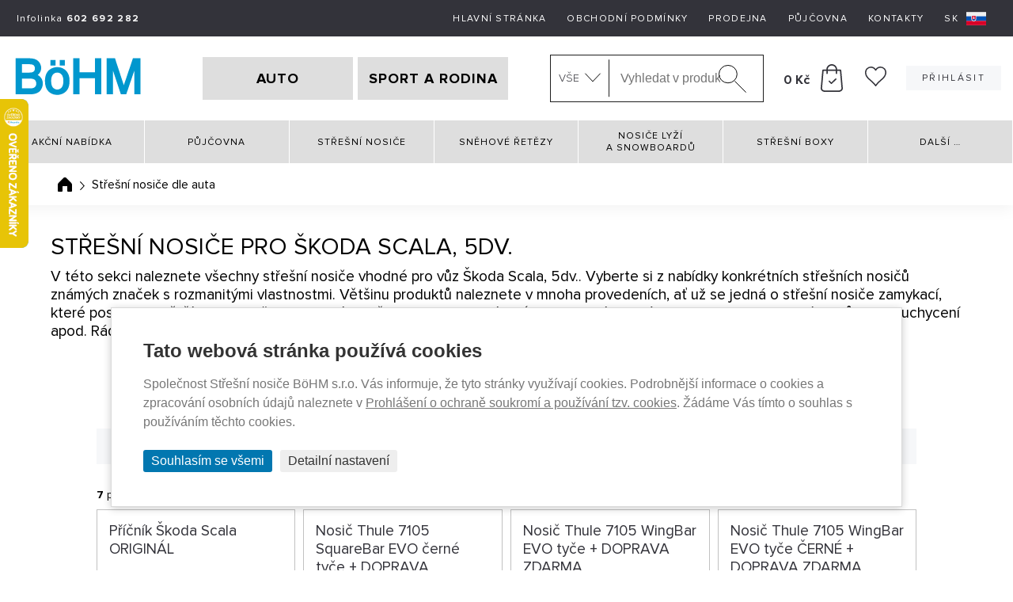

--- FILE ---
content_type: text/html; charset=utf-8
request_url: https://www.stresninosice.cz/skoda-scala-5dv
body_size: 12493
content:
<!DOCTYPE html>
<html lang="cs" data-page="stresni-nosice-podle-auta" data-baseUrl="https://www.stresninosice.cz/" data-images="/content/files/images/" data-images2="/content/images/" data-user="">
<head>
  <title>Střešní nosiče pro Škoda Scala, 5dv.</title>
  
  
  
  
  <script>
    window.dataLayer = window.dataLayer || [];

    function gtag(){dataLayer.push(arguments);}
    gtag('consent', 'default', {
        'ad_storage': 'denied',
        'ad_user_data': 'denied',
        'ad_personalization': 'denied',
        'analytics_storage': 'denied',
        'wait_for_update': 500  
    });
</script>


    <script async src="https://www.googletagmanager.com/gtag/js?id=G-66XEPNG7R0"></script>
    <script>
        window.dataLayer = window.dataLayer || [];

        function gtag(){dataLayer.push(arguments);}
        gtag('js', new Date());
        gtag('config', 'G-66XEPNG7R0');
        
        gtag('config', 'AW-992263182', {
          'allow_enhanced_conversions': true
        });        
        
    </script>


  <meta charset="utf-8">
<meta http-equiv="Content-language" content="cs">
<meta http-equiv="Content-Type" content="text/html; charset=utf-8">
<meta http-equiv="imagetoolbar" content="no">
<meta name="robots" content="index,follow">
<meta name="googlebot" content="index,follow,snippet,archive">
<meta name="keywords" content="">
<meta name="description" content="">
<link rel="canonical" href="https://www.stresninosice.cz/skoda-scala-5dv" />
<meta name="author" content="Střešní nosiče BöHM s.r.o.">
<meta name="google-site-verification" content="mCTu6iUz-dBmu7NxZF2aMiKo6QQN3XGBHTVcR85FOm8">
<meta name="google-site-verification" content="RsuDmeOLyf5ZupVG9vmM3bG_0g3ExQr1zZbpoPpJZk4" />
<meta name="google-site-verification" content="zf7RHsuP0v8ni5u5krwCOTwbz91BpuONx9sEwGUBTVE" />
<meta name="google-site-verification" content="AkqL95wCRqfyK95o9Usfj7tOeBuybf1Ji2eIJ0OPreg" />
<meta name="seznam-wmt" content="jbmVzrLyFsV3R6CCgFwv3hKLzjckDzH5">
<meta name="viewport" content="width=device-width, initial-scale=1.0, maximum-scale=2.0, user-scalable=1">
<meta name="facebook-domain-verification" content="5cud9g3ugk3o5d9ddqj0m5hin3eo4e" />
<meta name="facebook-domain-verification" content="40i2j1tbskz8ztzovrw9bia68fjov9" />



  
  <link href='https://fonts.googleapis.com/css?family=Roboto:500,400italic,700italic,300,700,500italic,300italic,400&subset=latin,latin-ext' rel='stylesheet' type='text/css'>
<link href="/content/stylesheets/main.css?31" rel="stylesheet">
<link href="/content/stylesheets/add.css?31" rel="stylesheet">
<link href="/content/stylesheets/add2.css?31" rel="stylesheet">
    <link href="/content/stylesheets/add3.css?31" rel="stylesheet">
<link href="/content/stylesheets/compliance.css?31" rel="stylesheet">
<link rel="shortcut icon" href="/content/files/images/favicon/stresninosice/favicon.ico">
<style>
  .mh1{
    max-height: 65px!important;
  }
  .mh2{
    max-height: 65px!important;
  }
  .mh3{
    max-height: 50px!important;
  }
  .mh4{
    max-height: 60px!important;
  }
  .flex-products-container {
    display: flex;
    flex-flow: row wrap;
    padding: 0;
    margin: 0;
    list-style: none;
    justify-content: center;
  }
  .flex-product-item {
    width: calc(20% - 50px);
    margin: 7px;
  }
  @media screen and (min-width: 1250px) and (max-width: 1550px){
    .flex-product-item {
      width: calc(25% - 50px);
    }
  }
  @media (max-width: 1250px) and (min-width: 770px){
    .flex-product-item {
      width: calc(33.333333% - 50px);
    }
  }
  @media (max-width: 768px){
    .flex-product-item {
      width: calc(50% - 50px);
    }
  }
  @media (max-width: 480px){
    .flex-product-item {
      width: calc(100% - 50px);
    }
  }
</style>
<link href="/content/stylesheets/popup.css?31" rel="stylesheet">
  <style>
  img {
    pointer-events: none;
  }
</style>
  <script src="https://ajax.googleapis.com/ajax/libs/jquery/1.11.2/jquery.min.js"></script>
<script src="/content/javascripts/jquery.plugins.js?31"></script>
<script src="/content/javascripts/jquery.marquee.min.js"></script>
<script src="/content/javascripts/select2.min.js"></script>
<script src="/content/javascripts/custom.js?31"></script>
<script type="module" src="/content/javascripts/compliance.js?31"></script>
<script>
  $(document).ready(function () {
    $("#f_automobilka").select2();
    $("#f_rok").select2();
    $("#f_model").select2();
    $('img').mousedown(function (e) {
      if (e.button == 2) {
        return false;
      }
    });

  });

  $(document).ready(function () {
    var catW = $(".main-grid--th .cat").width();
    //console.log(catW + "xx");
    $(".main-grid--th .cat").each(function (index) {
      $(this).css({"height":catW+"px"});
    });
    $(".main-grid--th img").each(function (index) {
      $(this).css({"max-height":((catW/2)-40)+"px"});
    });
    $(".main-grid--th .img").each(function (index) {
      $(this).css({"height":(catW - 100)+"px"});
    });
    $(".main-grid--th .text").each(function (index) {
      $(this).css({"height":(catW - (catW - 50))+"px"});
    });
  });
</script>
<script>
    $(document).ready(function () {

        function closePopup() {
            $('#popupOverlay').fadeOut(200, function () {
                // ⬇️ tu sa spustí po zavretí
                console.log('Popup bol zatvorený');
                // Tu môžeš napríklad spustiť inú funkciu:
                // doSomethingAfterClose();
            });
        }

        //$('#openPopup').on('click', function () {
        //    $('#popupOverlay').fadeIn();
        //});

        // Klik na krížik
        $('.popup-close').on('click', function () {
            closePopup();
        });

        // Klik mimo obsahu (na overlay)
        $('#popupOverlay').on('click', function (e) {
            if (e.target === this) {
                closePopup();
            }
        });

    });
</script>

  
  
<script type="text/javascript">
//<![CDATA[
var _hwq = _hwq || [];
    _hwq.push(['setKey', 'A667A9EF611C0F9D5B58E448C49F5D79']);_hwq.push(['setTopPos', '60']);_hwq.push(['showWidget', '21']);(function() {
    var ho = document.createElement('script'); ho.type = 'text/javascript'; ho.async = true;
    ho.src = 'https://cz.im9.cz/direct/i/gjs.php?n=wdgt&sak=A667A9EF611C0F9D5B58E448C49F5D79';
    var s = document.getElementsByTagName('script')[0]; s.parentNode.insertBefore(ho, s);
})();
//]]>
</script>

</head>
<body>

  
  <header class="header">
    <div class="header-top">
      <div class="header-top__contact">Infolinka <strong style="white-space:nowrap">602 692 282</strong></div>

      <ul class="header-top__menu">
        <li>
<a href="/" class=" " title="Hlavní stránka" >Hlavní stránka</a>
</li>
<li>
<a href="/obchodni-podminky" class=" " title="Obchodní podmínky" >Obchodní podmínky</a>
</li>
<li>
<a href="/prodejny" class=" " title="Prodejna" >Prodejna</a>
</li>
<li>
<a href="/pujcovna-na-vsechny-vozy" class=" " title="Půjčovna" >Půjčovna</a>
</li>
<li>
<a href="/kontakty" class=" " title="Kontakty" >Kontakty</a>
</li>

        
  <li>
    <a href="https://www.stresne-nosice-boxy.sk" target="_blank" title="Slovenská verzia s odoslaním tovaru na Slovensko">
      <span class="flag">SK<img src="/content/images/icons/icon-sk.svg" alt="SK vlajka"></span>
    </a>
  </li>

      </ul>
    </div>
    <div class="header-middle">
      <div id="mobile-menu-btn">
        <span></span> <span></span> <span></span>
      </div>
      
  <a class="header-middle__logo" href="/" title="Střešní nosiče BöHM - Řešení pro každý automobil"><img height="72" src="/content/images/logo/logo.svg?1" width="168" /> </a>


      
        
<div class="header-tabs">
  <a href="/auta" id="NautoBtn" >AUTO</a>
  <a href="/sport-a-rodina" id="NsportBtn" > SPORT A RODINA </a>
</div>
      
      <div class="header-side">
        <div class="header-search" id="header-search">
  <form action="/produkty/vyhledane" method="post" id="search-form">
    <div class="custom-select" id="selectSearchDiv">
      <select class="dropdown-menu" id="selectSearchCategory">
          
        <option value="0" title="Vše">Vše</option>
          
            <option value="3057" title="Zboží v akci">Akční nabídka</option>
          
            <option value="4003" title="Půjčovna">Půjčovna</option>
          
            <option value="3001" title="Střešní nosiče">Střešní nosiče</option>
          
            <option value="3046" title="Sněhové řetězy na auto">Sněhové řetězy</option>
          
            <option value="3009" title="Nosiče lyží">Nosiče lyží a snowboardů</option>
          
            <option value="3006" title="Střešní boxy - autoboxy">Střešní boxy</option>
          
            <option value="3037" title="Nosiče kol">Nosiče kol</option>
          
            <option value="4055" title="Přísavkové nosiče Treefrog">Přísavkové nosiče Treefrog</option>
          
            <option value="3358" title="Kočárky THULE">Kočárky THULE</option>
          
            <option value="3927" title="Autosedačky Thule">Autosedačky Thule</option>
          
            <option value="3948" title="Paddleboardy a Kajaky">Paddleboardy a Kajaky</option>
          
            <option value="3406" title="Dětské sedačky na kolo">Dětské sedačky na kolo</option>
          
            <option value="3194" title="Na tažné zařízení">Na tažné zařízení</option>
          
            <option value="3437" title="Střešní autostany na auto">Autostany</option>
          
            <option value="3759" title="Držáky kol - stojany na kola">Držáky jízdních kol na uskladnění</option>
          
            <option value="3357" title="Sportovní vozíky THULE">Sportovní vozíky THULE</option>
          
            <option value="3045" title="Nosiče pro vodní sporty">Nosiče pro vodní sporty</option>
          
            <option value="3050" title="Popruhy, gumicuky a pružné upínače">Popruhy a pružné upínače</option>
          
            <option value="3729" title="Nosítka pro děti Thule">Nosítka pro děti Thule</option>
          
            <option value="3310" title="Pouzdra a kryty">Pouzdra a kryty</option>
          
            <option value="3311" title="Batohy, tašky a zavazadla">Batohy, tašky a zavazadla</option>
          
            <option value="3882" title="Termohrnky Stanley">Termohrnky Stanley</option>
          
            <option value="3065" title="Abus - zámky na kolo i motorku">Cyklo-zámky Moto-zámky</option>
          
            <option value="3930" title="Odrážedla First Bike">Odrážedla First Bike</option>
          
            <option value="4005" title="Dětské cyklistické rukavice ">Dětské cyklistické rukavice</option>
          
            <option value="3764" title="Dětské helmy na kolo">Dětské helmy na kolo</option>
          
            <option value="3010" title="Střešní svítilny taxi a vozů autoškoly">Taxi a autoškola</option>
          
            <option value="3048" title="Rošty a koše pro přepravu">Přepravní koše</option>
          
            <option value="3797" title="Klece pro psy do auta">Klece pro psy do auta</option>
          
            <option value="4050" title="Thule Cappy - postroj do auta pro psa">Thule Cappy - postroj do auta pro psa</option>
          
            <option value="3047" title="Nejen pro řemeslníky">Nejen pro řemeslníky</option>
          
            <option value="4056" title="Držáky žebříků na auto">Držáky žebříků na auto</option>
          
            <option value="3760" title="Obaly na kola">Obaly na kola</option>
          
            <option value="3440" title="Generátory ozonu do auta">Generátory ozonu</option>
          
            <option value="3053" title="Autodoplňky">Autodoplňky</option>
          
            <option value="3011" title="Příslušenství">Příslušenství</option>
          
            <option value="3558" title="Náhradní díly THULE">Náhradní díly THULE</option>
          
      </select>
    </div>
    <input id="searchText" name="search" type="text" value="" placeholder="Vyhledat v produktech..." maxlength="100" autocomplete="off" data-url="/_naseptavac-vyhledavani_">
    <input id="search-submit" type="submit" value="Hledat">
    <input type="hidden" name="odeslan-form" value="1">
    <input type="hidden" name="searchForm" value="1">
    <input id="searchCategory" type="hidden" name="searchCategoryId" value="0">
  </form>
  <div id="header-search-whisper">
    <div id="whisperer"></div>
    <div class='header-search-whisper-item'>
          
      <a href='/konfigurace-dle-vozu' title='Konfigurátor dle vozu'><strong>Konfigurátor dle vozu</strong></a>
          
    </div>
  </div>
</div>

<style>
  /*#header-search-whisper {
    display: block !important;
  }*/
  #whisperer {
    display: grid;
    grid-template-columns: 55px auto 1fr;
    align-items: center;
    grid-column-gap: 10px;
    padding: 3px 10px;
  }

  .header-search-whisper__photo a {
    display: flex;
    justify-content: center;
    align-items: center;
  }

  .header-search-whisper__photo img {
    max-width: 55px;
    text-align: center;
  }

  .header-search-whisper__price {
    justify-items: end;
    text-align: right;
  }

  .header-search-whisper__full {
    grid-column: 1 / span 3;
    background-color:#ed1e24;
    color: white;
    text-align: center;
    padding: 5px;
  }
  .header-search-whisper__full2 {
    background-color: #0277b0;
  }

  .line {
    grid-column: 1 / -1;
    height: 2px;
    border-bottom: 1px solid #c1c1c1;
    margin-bottom: 3px;
    width: 100%;
  }
</style>
        <!--Polozek: 0-->
<div class="header-basket">
	<a href="#" title="Váš nákupní košík">
	<div id="shopping_cart_info">
		<i class="icon icon-basket"></i>
		<strong>0&nbsp;Kč</strong>
	</div>
	</a>
	
</div>
        
        <div class="header-wishlist" id="wishlistSum">
    <a href="/wishlist" title="Wishlist"><span class="icon icon-hearth--black"></span> <span class="circle-number circle-number--position hide" id="wishlistSumItems"></span></a>
</div>
        <ul class="menu-eshop">
	
	
		<li class="user-login">
			<a class="button" href="/prihlaseni" title="Přihlásit">
				<i class="icon icon-user"></i>Přihlásit
			</a>
		</li>
	
	
	
	
	
	
</ul>
        <div id="search-mobile-btn"><img src="/content/images/icons/icon-magnifier--black--bold.svg" alt="Mobilní vyhledávání"></div>
        <div class="basket-mobile">
          <img id="basket-mobile-btn" src="/content/images/icons/icon-basket--black.svg" alt="Mobilní košík" title="Mobilní košík">
          
          <ul id="basket-mobile-block">
            <!--Polozek: 0-->
<li>
	<span id="shopping_cart_mobile_info">Váš nákup je za: <strong class="big">0&nbsp;Kč</strong></span>
</li>
<li>
	<a href="/kosik" title="Váš nákupní košík">Dokončení nákupu</a>
</li>
            
  
  	<li>
  		<a href="/prihlaseni" title="Přihlásit">Přihlásit</a>
  	</li>
  

  

  

            <p><span>Praha 9<strong> - 602 692 282</strong></span></p>

            <div class="header-wishlist" id="wishlistSum">
    <a href="/wishlist" title="Wishlist"><span class="icon icon-hearth--black"></span> <span class="circle-number circle-number--position hide" id="wishlistSumItems"></span></a>
</div>
          </ul>
        </div>
      </div>
    </div>
    <div class="header-bottom">
      
      <div class="nav-wrap">
        <div class="nav">
          
<ul id="main-menu-less-1500" >
<li>
<a href="/akcni-nabidka" class=" " title="Zboží v akci" >Akční nabídka</a>
</li>
<li>
<a href="/produkty/pujcovna" class=" " title="Půjčovna" >Půjčovna</a>
</li>
<li>
<a href="/stresni-nosice" class=" " title="Střešní nosiče" >Střešní nosiče</a>
<span class="subnav-toggle"></span><div class="subnav subnav2">
<ul>
<li class="nav-menu-small">
<a href="/pricniky" class=" " title="Příčníky na hagusy a příčné střešní nosiče" style="background-image: url(/content/files/images/layout/menus/stresninosice-stresni-nosice.png);" >Klasické nosiče (příčníky)</a>
</li>
<li class="nav-menu-small">
<a href="/magneticke-nosice" class=" " title="Magnetické střešní nosiče" style="background-image: url(/content/files/images/layout/menus/magneticke-nosice.png);" >Magnetické nosiče</a>
</li>
</ul>
<ul>
<li class="nav-menu-small">
<a href="/hagusy" class=" " title="Hagusy - podélníky" style="background-image: url(/content/files/images/layout/menus/stresninosice-podelne-nosice.png);" >Podélné nosiče (hagusy)</a>
</li>
<li class="nav-menu-small">
<a href="/vakuove-prisavkove-stresni-nosice" class=" " title="Vakuové - přísavkové nosiče" style="background-image: url(/content/files/images/layout/menus/prisavkove-nosice.jpg);" >Vakuové - přísavkové nosiče</a>
</li>
</ul>
</div>
</li>
<li>
<a href="/snehove-retezy" class=" " title="Sněhové řetězy na auto" >Sněhové řetězy</a>
</li>
<li>
<a href="/nosice-lyzi-a-snowboardu" class=" " title="Nosiče lyží" >Nosiče lyží a&nbsp;snowboardů</a>
<span class="subnav-toggle"></span><div class="subnav subnav2">
<ul>
<li class="nav-menu-small">
<a href="/nosic-lyzi" class=" " title="Nosiče na lyže - klasické" style="background-image: url(/content/files/images/layout/menus/stresninosice-nosice-lyzi-klasicke.png);" >Nosiče lyží klasické</a>
</li>
<li class="nav-menu-small">
<a href="/magneticky-nosic-lyzi" class=" " title="Magnetické nosiče na lyže" style="background-image: url(/content/files/images/layout/menus/stresninosice-nosice-lyzi-magneticke.png);" >Nosiče lyží magnetické</a>
</li>
<li class="nav-menu-small">
<a href="/drzak-lyzi-do-boxu" class=" " title="Držáky lyží do střešních boxů" style="background-image: url(/content/files/images/layout/menus/drzak-lyzi-box.jpg);" >Držáky lyží do&nbsp;střešních boxů</a>
</li>
</ul>
<ul>
<li class="nav-menu-small">
<a href="/nosic-lyzi-na-tazne-zarizeni" class=" " title="Nosiče lyží na tažné zařízení" style="background-image: url(/content/files/images/layout/menus/stresninosice-nosice-lyzi-na-tazne.png);" >Nosiče lyží na&nbsp;tažné zařízení</a>
</li>
<li class="nav-menu-small">
<a href="/vakuove-prisavkove-nosice-lyzi" class=" " title="Vakuové - přísavkové nosiče na lyže" style="background-image: url(/content/files/images/layout/menus/stresninosice-nosice-lyzi-prisavky.jpg);" >Vakuové - přísavkové nosiče na&nbsp;lyže</a>
</li>
<li class="nav-menu-small">
<a href="/boxy-na-tazne-zarizeni-na-lyze" class=" " title="Boxy na tažné zařízení na lyže" style="background-image: url(/content/files/images/layout/menus/BOXY_LYZE.jpg);" >Boxy na&nbsp;tažné zařízení na&nbsp;lyže</a>
</li>
</ul>
</div>
</li>
<li>
<a href="/stresni-boxy" class=" " title="Střešní boxy - autoboxy" >Střešní boxy</a>
<span class="subnav-toggle"></span><div class="subnav subnav2">
<ul>
<li class="nav-menu-small">
<a href="/autoboxy-kratke" class=" " title="Krátké střešní boxy" style="background-image: url(/content/files/images/layout/menus/kratke-stresni-boxy.png);" >Krátké střešní boxy do&nbsp;160&nbsp;cm</a>
</li>
<li class="nav-menu-small">
<a href="/boxy-na-auto-dlouhe" class=" " title="Dlouhé střešní boxy" style="background-image: url(/content/files/images/layout/menus/kratke-stresni-boxy-od.png);" >Dlouhé střešní boxy od&nbsp;160&nbsp;cm</a>
</li>
<li class="nav-menu-small">
<a href="/surf-box" class=" " title="Látkové boxy" style="background-image: url(/content/files/images/layout/menus/latkove-boxy.jpg);" >Látkové boxy</a>
</li>
</ul>
<ul>
<li class="nav-menu-small">
<a href="/boxy-na-tazne-zarizeni" class=" " title="Boxy na tažné zařízení" style="background-image: url(/content/files/images/layout/menus/tazne-boxy.jpg);" >Boxy na&nbsp;tažné zařízení</a>
</li>
<li class="nav-menu-small">
<a href="/boxy-na-tazne-zarizeni-na-lyze" class=" " title="Boxy na tažné zařízení na lyže" style="background-image: url(/content/files/images/layout/menus/BOXY_LYZE.jpg);" >Boxy na&nbsp;tažné zařízení na&nbsp;lyže</a>
</li>
</ul>
</div>
</li>
<li><a href="#">Další <span class="dots">&hellip;</span></a>
<span class="subnav-toggle"></span><div class="subnav subnav2">
<ul>
<li>
<a href="/nosice-kol" class=" " title="Nosiče kol" style="background-image: url(/content/files/images/layout/menus/stresninosice-nosice-kol.png);" >Nosiče kol</a>
</li>
<li>
<a href="/prisavkove-stresni-nosice-treefrog" class=" " title="Přísavkové nosiče Treefrog" style="background-image: url(/content/files/images/layout/menus/treefrog.jpg);" >Přísavkové nosiče Treefrog</a>
</li>
<li>
<a href="/kocarky" class=" " title="Kočárky THULE" style="background-image: url(/content/files/images/layout/menus/kocarek_1.jpg);" >Kočárky THULE</a>
</li>
<li>
<a href="/autosedacky-thule" class=" " title="Autosedačky Thule" style="background-image: url(/content/files/images/layout/menus/autosedacka.jpg);" >Autosedačky Thule</a>
</li>
<li>
<a href="/paddleboardy-a-kajaky" class=" " title="Paddleboardy a Kajaky" style="background-image: url(/content/files/images/layout/menus/paddleboard_60x40.jpg);" >Paddleboardy a&nbsp;Kajaky</a>
</li>
<li>
<a href="/detske-sedacky-na-kolo" class=" " title="Dětské sedačky na kolo" style="background-image: url(/content/files/images/layout/menus/sedacka_predni_1.jpg);" >Dětské sedačky na&nbsp;kolo</a>
</li>
<li>
<a href="/na-tazne-zarizeni" class=" " title="Na tažné zařízení" style="background-image: url(/content/files/images/layout/menus/nosic-zvere-na-tazne.png);" >Na tažné zařízení</a>
</li>
<li>
<a href="/autostany-na-auto" class=" " title="Střešní autostany na auto" style="background-image: url(/content/files/images/layout/menus/autostan_1.jpg);" >Autostany</a>
</li>
<li>
<a href="/drzaky-kol" class=" " title="Držáky kol - stojany na kola" style="background-image: url(/content/files/images/layout/menus/drzaky-na-uskladneni.png);" >Držáky jízdních kol na&nbsp;uskladnění</a>
</li>
<li>
<a href="/sportovni-voziky-thule" class=" " title="Sportovní vozíky THULE" style="background-image: url(/content/files/images/layout/menus/voziky_1.jpg);" >Sportovní vozíky THULE</a>
</li>
<li>
<a href="/nosice-pro-vodni-sporty" class=" " title="Nosiče pro vodní sporty" style="background-image: url(/content/files/images/layout/menus/stresninosice-nosice-pro-vodni-sporty.png);" >Nosiče pro&nbsp;vodní sporty</a>
</li>
<li>
<a href="/upinaci-popruhy" class=" " title="Popruhy, gumicuky a pružné upínače" style="background-image: url(/content/files/images/layout/menus/stresninosice-popruhy-pruzne-upinace.png);" >Popruhy a&nbsp;pružné upínače</a>
</li>
<li>
<a href="/nositka-pro-deti" class=" " title="Nosítka pro děti Thule" style="background-image: url(/content/files/images/layout/menus/nositka_pro_deti.png);" >Nosítka pro&nbsp;děti Thule</a>
</li>
<li>
<a href="/pouzdra-a-kryty" class=" " title="Pouzdra a kryty" style="background-image: url(/content/files/images/layout/menus/pouzdra.png);" >Pouzdra a&nbsp;kryty</a>
</li>
<li>
<a href="/batohy-tasky-a-zavazadla" class=" " title="Batohy, tašky a zavazadla" style="background-image: url(/content/files/images/layout/menus/batohy.png);" >Batohy, tašky a&nbsp;zavazadla</a>
</li>
<li>
<a href="/termohrnky-stanley" class=" " title="Termohrnky Stanley" style="background-image: url(/content/files/images/layout/menus/Stanleym.jpg);" >Termohrnky Stanley</a>
</li>
<li>
<a href="/produkty/cyklo-zamky-moto-zamky" class=" " title="Abus - zámky na kolo i motorku" style="background-image: url(/content/files/images/layout/menus/stresninosice-cyklo-zamky-moto-zamky.png);" >Cyklo-zámky Moto-zámky</a>
</li>
<li>
<a href="/odrazedla-first-bike" class=" " title="Odrážedla First Bike" style="background-image: url(/content/files/images/layout/menus/FirstBike.jpg);" >Odrážedla First Bike</a>
</li>
<li>
<a href="/detske-cyklisticke-rukavice" class=" " title="Dětské cyklistické rukavice " style="background-image: url(/content/files/images/layout/menus/rukavice60x40.jpg);" >Dětské cyklistické rukavice</a>
</li>
<li>
<a href="/detske-helmy-na-kolo" class=" " title="Dětské helmy na kolo" style="background-image: url(/content/files/images/layout/menus/helmy.jpg);" >Dětské helmy na&nbsp;kolo</a>
</li>
<li>
<a href="/produkty/oznaceni-vozu-taxi" class=" " title="Střešní svítilny taxi a vozů autoškoly" style="background-image: url(/content/files/images/layout/menus/stresninosice-oznaceni-vozu.png);" >Taxi a&nbsp;autoškola</a>
</li>
<li>
<a href="/produkty/prepravni-kose" class=" " title="Rošty a koše pro přepravu" style="background-image: url(/content/files/images/layout/menus/stresninosice-prepravni-kose.png);" >Přepravní koše</a>
</li>
<li>
<a href="/klece-pro-psy-do-auta" class=" " title="Klece pro psy do auta" style="background-image: url(/content/files/images/layout/menus/klece.png);" >Klece pro&nbsp;psy do&nbsp;auta</a>
</li>
<li>
<a href="/thule-cappy-postroj-do-auta-pro-psa" class=" " title="Thule Cappy - postroj do auta pro psa" style="background-image: url(/content/files/images/layout/menus/postroj60x40.jpg);" >Thule Cappy - postroj do&nbsp;auta pro&nbsp;psa</a>
</li>
<li>
<a href="/produkty/nejen-pro-remeslniky" class=" " title="Nejen pro řemeslníky" style="background-image: url(/content/files/images/layout/menus/stresninosice-nejen-pro-remeslniky-2013.png);" >Nejen pro&nbsp;řemeslníky</a>
</li>
<li>
<a href="/drzaky-zebriku-na-auto" class=" " title="Držáky žebříků na auto" style="background-image: url(/content/files/images/layout/menus/drzaky_zebriku.jpg);" >Držáky žebříků na&nbsp;auto</a>
</li>
<li>
<a href="/obaly-na-kola" class=" " title="Obaly na kola" style="background-image: url(/content/files/images/layout/menus/obaly-kola.jpg);" >Obaly na&nbsp;kola</a>
</li>
<li>
<a href="/generator-ozonu-do-auta" class=" " title="Generátory ozonu do auta" style="background-image: url(/content/files/images/layout/menus/generatory_ozonu.png);" >Generátory ozonu</a>
</li>
<li>
<a href="/produkty/autodoplnky" class=" " title="Autodoplňky" style="background-image: url(/content/files/images/layout/menus/stresninosice-autodoplnky.gif);" >Autodoplňky</a>
</li>
<li>
<a href="/prislusenstvi" class=" " title="Příslušenství" style="background-image: url(/content/files/images/layout/menus/stresninosice-prislusenstvi.jpg);" >Příslušenství</a>
</li>
<li>
<a href="/nahradni-dily-thule" class=" " title="Náhradní díly THULE" style="background-image: url(/content/files/images/layout/menus/nahradni.jpg);" >Náhradní díly THULE</a>
</li>
</ul>
</div>
</li>
</ul>



        </div
      </div>
    </div>
    <div class="mobile-search" id="mobile-search">
      <div class="container">
        
        <div class="header-search" id="header-searchXXX">
          <form action="/produkty/vyhledane" method="post" id="search-formXXX">
            <input id="searchTextXXX" name="search" type="text" value="" placeholder="Vyhledat v produktech..." autocomplete="off">
            <input id="search-submitXXX" type="submit" value="Hledat">
            <input type="hidden" name="odeslan-form" value="1">
          </form>
        </div>
      </div>
    </div>
    <div class="header-basket-summary">
      <div class="basket-list-header">
  <div class="text-center pt20 pb10">
    <a href="/kosik" class="button button--input button--gray" title="Zpět do košíku">Přejít do košíku</a>
  </div>
  <div class="basket-list-brief">
    
      

      <div class="order-basket">
        

        <div class="pl-0 order-basket__special order-basket__small1">
          <strong>Celkem s DPH:</strong>
        </div>
        <div class="order-basket__small2 text-right pl0" style="padding-right: 0 !important;">
          <strong>0&nbsp;Kč</strong>
        </div>
        
      </div>
    </div>
    <div class="text-center pt10 pb20">
      <a href="/kosik" class="button button--input button--gray" title="Zpět do košíku">Přejít do košíku</a>
    </div>
  </div>
    </div>
  </header>



<div class="breadcrumbs">
  <div class="container">
      <ul class="crumbs-links">
  <li class="crumb-first"><a href="/" title="Úvodní stránka">Úvodní stránka</a></li>
    
  <li class="crumb-last">Střešní nosiče dle auta</li>
</ul>

<script type="application/ld+json">
    {
      "@context": "https://schema.org",
      "@type": "BreadcrumbList",
      "itemListElement": [
        
        
        {
        "@type": "ListItem",
        "position": 1,
        "item": {
          "@id": "https://www.stresninosice.cz",
          "name": "Úvodní stránka"
          }
        }
        
    ]
  }
</script>



<script>
    let breadcrumb = "Úvodní stránka";
    
    breadcrumb += ' - Střešní nosiče dle auta'
    gtag('event', 'drobecky', {  cesta: breadcrumb });
</script>
      
  </div>
</div>





<main id="main">
  <div class="container">
      
      
      
      
      
      
      
      
      
      
      
      
      
      
      <div class="container ">
  
</div>
      
      
      
      
      
      
      <div class="car-list">
    <h1>Střešní nosiče pro Škoda Scala, 5dv.</h1>
    <h3>V této sekci naleznete všechny střešní nosiče vhodné pro vůz Škoda Scala, 5dv.. Vyberte si z nabídky konkrétních střešních nosičů známých značek s rozmanitými vlastnostmi. Většinu produktů naleznete v mnoha provedeních, ať už se jedná o střešní nosiče zamykací, které poskytnou větší ochranu před odcizením Vašeho majetku, hliníkové, s uchycením za rám karoserie, jednoduchým způsobem uchycení apod.
Rádi Vám poradíme nebo pomůžeme s montáží.</h3>
    <div class="car-list--grid">
        
    </div>
</div>

<div class="car-list-back">
    <a href="/skoda" class="button">Zpět na seznam modelů</a>
</div>
      <div class="search-results">
  <div class="container">
      
  </div>
</div>

<div class="products-page container" id="all-page-products-content">

  <div class="filter">
      

      
      <div class="filter-solo">
          
        <span class="text-beofre">ŘADIT:</span>
        <form action="" method="post" id="form1">
          <div class="custom-select">
            <select name="orderby" id="order-by">
                
                  <option value="FIELD(stitek, 'nejprodávanější', 'za lidovku', 'luxusní zboží' , ''), cena" selected="selected">výchozí</option>
                
                  <option value="nazev">abecedně</option>
                
                  <option value="nazev DESC">od Z do A</option>
                
                  <option value="cena">od nejlevnějšího</option>
                
                  <option value="cena DESC">od nejdražšího</option>
                
            </select>
          </div>
          <div class="custom-select">
            <select name="onpage" id="per-page">
                
                  <option value="15" selected="selected">15 na stránce</option>
                
                  <option value="30">30 na stránce</option>
                
                  <option value="60">60 na stránce</option>
                
                  <option value="90">90 na stránce</option>
                
                  <option value="120">120 na stránce</option>
                
            </select>
          </div>

          <input name="odeslan-form" type="hidden" value="1"/>
          <input name="odeslano" type="hidden" value="1"/>
        </form>
        <div class="pagination">
            
          <div class="load-empty">&nbsp;</div>
        </div><!--/.pagination-->
      </div>

        
    </div><!--/.filter-->

      
        <div class="product-list-counter"><b>7</b> položek</div>
        <div class="product-list">
            
            
              <a id="p14770" class="product-teaser" href="/657071126-pricnik-skoda-scala-original" title="Příčník Škoda Scala ORIGINÁL">
                <h3>
                    Příčník Škoda Scala ORIGINÁL
                    
                    
                    
                    
                </h3>
                <div class="product-teaser__img">
                  <img src="/content/files/images/eshop-produkty/14770/pricnik-skoda-scala-original-vetsi.jpg" alt="Příčník Škoda Scala ORIGINÁL"/>
                    
                </div>
                <div>
                  <div class="product-teaser__descr">
                    <img class="product-teaser__descr-img" src="/content/files/images/layout/icons/icon-info--blue.svg" alt="Příčník Škoda Scala ORIGINÁL" title="Příčník Škoda Scala ORIGINÁL">
                    <div class="product-teaser__descr-bubble">
                        <span>Originální příslušenství značky Škoda ve stříbrném provedení.</span>

                    </div>
                  </div>
                  <div class="product-teaser__heart icon-hearth-full--red icon-hearth-full--red--disable setWishlist" title="K přidání produktu do seznamu přání je třeba se přihlásit"
                       data-text0="Přidat na seznam přání" data-text1="Odebrat ze seznamu přání" data-id="14770"></div>
                </div>
                  
                      <div class="product-teaser__meta">
                          <span class="positive"></span>
                      </div>
                  
                <div class="product-teaser__price-info">
                  <div class="product-teaser__id">
                      657071126
                  </div>
                  <div class="product-teaser__price-box">
                      
                      
                      
                    <div class="product-teaser__price">
                      <strong>3&nbsp;999</strong>&nbsp;Kč
                    </div>
                  </div>
                </div>
                <div class="product-teaser__more">
                  <form action="" method="post">
                    <input type="submit" value="Vložit do košíku" title="Vložit do košíku"
                           class="button button-online"/>
                    <input type="hidden" name="produkt_id" value="14770"/>
                    <input type="hidden" name="zbozi_do_kosiku" value="1"/>
                    <input type="hidden" value="1" name="mnozstvi"/>
                    <input type="hidden" name="odeslan-form" value="1"/>
                  </form>
                </div>
                  
              </a>
              <!--/.product-->

            
            
              <a id="p14715" class="product-teaser" href="/id2832-nosic-thule-7105-cerne-tyce" title="Nosič Thule 7105 SquareBar EVO černé tyče + DOPRAVA ZDARMA">
                <h3>
                    Nosič Thule 7105 SquareBar EVO černé tyče + DOPRAVA ZDARMA
                    
                    
                    
                    
                </h3>
                <div class="product-teaser__img">
                  <img src="/content/files/images/eshop-produkty/14715/nosic-thule-7105-cerne-tyce-vetsi.jpg" alt="Nosič Thule 7105 SquareBar EVO černé tyče + DOPRAVA ZDARMA"/>
                    
                </div>
                <div>
                  <div class="product-teaser__descr">
                    <img class="product-teaser__descr-img" src="/content/files/images/layout/icons/icon-info--blue.svg" alt="Nosič Thule 7105 SquareBar EVO černé tyče + DOPRAVA ZDARMA" title="Nosič Thule 7105 SquareBar EVO černé tyče + DOPRAVA ZDARMA">
                    <div class="product-teaser__descr-bubble">
                        <span>Kompletní střešní nosič Thule 7105 SquareBar, pro vozidla bez podélníků.</span>

                    </div>
                  </div>
                  <div class="product-teaser__heart icon-hearth-full--red icon-hearth-full--red--disable setWishlist" title="K přidání produktu do seznamu přání je třeba se přihlásit"
                       data-text0="Přidat na seznam přání" data-text1="Odebrat ze seznamu přání" data-id="14715"></div>
                </div>
                  
                      <div class="product-teaser__meta">
                          <span class="positive"></span>
                      </div>
                  
                <div class="product-teaser__price-info">
                  <div class="product-teaser__id">
                      ID2832
                  </div>
                  <div class="product-teaser__price-box">
                      
                      
                      
                    <div class="product-teaser__price">
                      <strong>6&nbsp;290</strong>&nbsp;Kč
                    </div>
                  </div>
                </div>
                <div class="product-teaser__more">
                  <form action="" method="post">
                    <input type="submit" value="Vložit do košíku" title="Vložit do košíku"
                           class="button button-online"/>
                    <input type="hidden" name="produkt_id" value="14715"/>
                    <input type="hidden" name="zbozi_do_kosiku" value="1"/>
                    <input type="hidden" value="1" name="mnozstvi"/>
                    <input type="hidden" name="odeslan-form" value="1"/>
                  </form>
                </div>
                  
                    <div class="product-teaser__free-shipping">DOPRAVA ZDARMA</div>
                  
              </a>
              <!--/.product-->

            
            
              <a id="p14716" class="product-teaser" href="/id2833-nosic-thule-7105-wingbar-evo-tyce" title="Nosič Thule 7105 WingBar EVO tyče + DOPRAVA ZDARMA">
                <h3>
                    Nosič Thule 7105 WingBar EVO tyče + DOPRAVA ZDARMA
                    
                    
                    
                    
                </h3>
                <div class="product-teaser__img">
                  <img src="/content/files/images/eshop-produkty/14716/nosic-thule-7105-wingbar-evo-tyce-vetsi.jpg" alt="Nosič Thule 7105 WingBar EVO tyče + DOPRAVA ZDARMA"/>
                    
                </div>
                <div>
                  <div class="product-teaser__descr">
                    <img class="product-teaser__descr-img" src="/content/files/images/layout/icons/icon-info--blue.svg" alt="Nosič Thule 7105 WingBar EVO tyče + DOPRAVA ZDARMA" title="Nosič Thule 7105 WingBar EVO tyče + DOPRAVA ZDARMA">
                    <div class="product-teaser__descr-bubble">
                        <span>Kompletní střešní nosič Thule 7105 WingBar ve stříbrné variantě, pro vozidla bez podélníků.</span>

                    </div>
                  </div>
                  <div class="product-teaser__heart icon-hearth-full--red icon-hearth-full--red--disable setWishlist" title="K přidání produktu do seznamu přání je třeba se přihlásit"
                       data-text0="Přidat na seznam přání" data-text1="Odebrat ze seznamu přání" data-id="14716"></div>
                </div>
                  
                      <div class="product-teaser__meta">
                          <span class="positive"></span>
                      </div>
                  
                <div class="product-teaser__price-info">
                  <div class="product-teaser__id">
                      ID2833
                  </div>
                  <div class="product-teaser__price-box">
                      
                      
                      
                    <div class="product-teaser__price">
                      <strong>7&nbsp;290</strong>&nbsp;Kč
                    </div>
                  </div>
                </div>
                <div class="product-teaser__more">
                  <form action="" method="post">
                    <input type="submit" value="Vložit do košíku" title="Vložit do košíku"
                           class="button button-online"/>
                    <input type="hidden" name="produkt_id" value="14716"/>
                    <input type="hidden" name="zbozi_do_kosiku" value="1"/>
                    <input type="hidden" value="1" name="mnozstvi"/>
                    <input type="hidden" name="odeslan-form" value="1"/>
                  </form>
                </div>
                  
                    <div class="product-teaser__free-shipping">DOPRAVA ZDARMA</div>
                  
              </a>
              <!--/.product-->

            
            
              <a id="p14717" class="product-teaser" href="/id2834-nosic-thule-7105-wingbar-evo-tyce-cerne" title="Nosič Thule 7105 WingBar EVO tyče ČERNÉ + DOPRAVA ZDARMA">
                <h3>
                    Nosič Thule 7105 WingBar EVO tyče ČERNÉ + DOPRAVA ZDARMA
                    
                    
                    
                    
                </h3>
                <div class="product-teaser__img">
                  <img src="/content/files/images/eshop-produkty/14717/nosic-thule-7105-wingbar-evo-tyce-cerne-vetsi.jpg" alt="Nosič Thule 7105 WingBar EVO tyče ČERNÉ + DOPRAVA ZDARMA"/>
                    
                </div>
                <div>
                  <div class="product-teaser__descr">
                    <img class="product-teaser__descr-img" src="/content/files/images/layout/icons/icon-info--blue.svg" alt="Nosič Thule 7105 WingBar EVO tyče ČERNÉ + DOPRAVA ZDARMA" title="Nosič Thule 7105 WingBar EVO tyče ČERNÉ + DOPRAVA ZDARMA">
                    <div class="product-teaser__descr-bubble">
                        <span>Kompletní střešní nosič Thule 7105 WingBar v černé variantě, pro vozidla bez podélníků.</span>

                    </div>
                  </div>
                  <div class="product-teaser__heart icon-hearth-full--red icon-hearth-full--red--disable setWishlist" title="K přidání produktu do seznamu přání je třeba se přihlásit"
                       data-text0="Přidat na seznam přání" data-text1="Odebrat ze seznamu přání" data-id="14717"></div>
                </div>
                  
                      <div class="product-teaser__meta">
                          <span class="positive"></span>
                      </div>
                  
                <div class="product-teaser__price-info">
                  <div class="product-teaser__id">
                      ID2834
                  </div>
                  <div class="product-teaser__price-box">
                      
                      
                      
                    <div class="product-teaser__price">
                      <strong>8&nbsp;290</strong>&nbsp;Kč
                    </div>
                  </div>
                </div>
                <div class="product-teaser__more">
                  <form action="" method="post">
                    <input type="submit" value="Vložit do košíku" title="Vložit do košíku"
                           class="button button-online"/>
                    <input type="hidden" name="produkt_id" value="14717"/>
                    <input type="hidden" name="zbozi_do_kosiku" value="1"/>
                    <input type="hidden" value="1" name="mnozstvi"/>
                    <input type="hidden" name="odeslan-form" value="1"/>
                  </form>
                </div>
                  
                    <div class="product-teaser__free-shipping">DOPRAVA ZDARMA</div>
                  
              </a>
              <!--/.product-->

            
            
              <a id="p15843" class="product-teaser" href="/7205-721x-nosic-thule-7205-edge-clamp-wingbar-tyce" title="Nosič Thule 7205 Edge Clamp WingBar tyče">
                <h3>
                    Nosič Thule 7205 Edge Clamp WingBar tyče
                    
                    
                    
                    
                </h3>
                <div class="product-teaser__img">
                  <img src="/content/files/images/eshop-produkty/15843/nosic-thule-7205-edge-clamp-wingbar-tyce-vetsi.jpg" alt="Nosič Thule 7205 Edge Clamp WingBar tyče"/>
                    
                </div>
                <div>
                  <div class="product-teaser__descr">
                    <img class="product-teaser__descr-img" src="/content/files/images/layout/icons/icon-info--blue.svg" alt="Nosič Thule 7205 Edge Clamp WingBar tyče" title="Nosič Thule 7205 Edge Clamp WingBar tyče">
                    <div class="product-teaser__descr-bubble">
                        <span>Kompletní střešní nosič Thule 7205 Edge Raised Rail WingBar, pro vozidla bez střešních podélníků. Sada obsahuje 2x stříbrná tyč Thule Wingbar Edge, 1x montážní kit Thule, 4x nosné patky Thule 7205.</span>

                    </div>
                  </div>
                  <div class="product-teaser__heart icon-hearth-full--red icon-hearth-full--red--disable setWishlist" title="K přidání produktu do seznamu přání je třeba se přihlásit"
                       data-text0="Přidat na seznam přání" data-text1="Odebrat ze seznamu přání" data-id="15843"></div>
                </div>
                  
                      <div class="product-teaser__meta">
                          <span class="positive"></span>
                      </div>
                  
                <div class="product-teaser__price-info">
                  <div class="product-teaser__id">
                      7205/721X
                  </div>
                  <div class="product-teaser__price-box">
                      
                      
                      
                    <div class="product-teaser__price">
                      <strong>8&nbsp;290</strong>&nbsp;Kč
                    </div>
                  </div>
                </div>
                <div class="product-teaser__more">
                  <form action="" method="post">
                    <input type="submit" value="Vložit do košíku" title="Vložit do košíku"
                           class="button button-online"/>
                    <input type="hidden" name="produkt_id" value="15843"/>
                    <input type="hidden" name="zbozi_do_kosiku" value="1"/>
                    <input type="hidden" value="1" name="mnozstvi"/>
                    <input type="hidden" name="odeslan-form" value="1"/>
                  </form>
                </div>
                  
              </a>
              <!--/.product-->

            
            
              <a id="p16891" class="product-teaser" href="/710539-nosic-thule-7105-probar-tyce" title="Nosič Thule 7105 ProBar tyče + DOPRAVA ZDARMA">
                <h3>
                    Nosič Thule 7105 ProBar tyče + DOPRAVA ZDARMA
                    
                    
                    
                    
                </h3>
                <div class="product-teaser__img">
                  <img src="/content/files/images/eshop-produkty/16891/nosic-thule-7105-probar-tyce-vetsi.jpg" alt="Nosič Thule 7105 ProBar tyče + DOPRAVA ZDARMA"/>
                    
                </div>
                <div>
                  <div class="product-teaser__descr">
                    <img class="product-teaser__descr-img" src="/content/files/images/layout/icons/icon-info--blue.svg" alt="Nosič Thule 7105 ProBar tyče + DOPRAVA ZDARMA" title="Nosič Thule 7105 ProBar tyče + DOPRAVA ZDARMA">
                    <div class="product-teaser__descr-bubble">
                        <span>Kompletní střešní nosič Thule 7105 ProBar, pro vozidla bez podélníků.</span>

                    </div>
                  </div>
                  <div class="product-teaser__heart icon-hearth-full--red icon-hearth-full--red--disable setWishlist" title="K přidání produktu do seznamu přání je třeba se přihlásit"
                       data-text0="Přidat na seznam přání" data-text1="Odebrat ze seznamu přání" data-id="16891"></div>
                </div>
                  
                      <div class="product-teaser__meta">
                          <span class="positive"></span>
                      </div>
                  
                <div class="product-teaser__price-info">
                  <div class="product-teaser__id">
                      710539
                  </div>
                  <div class="product-teaser__price-box">
                      
                      
                      
                    <div class="product-teaser__price">
                      <strong>8&nbsp;690</strong>&nbsp;Kč
                    </div>
                  </div>
                </div>
                <div class="product-teaser__more">
                  <form action="" method="post">
                    <input type="submit" value="Vložit do košíku" title="Vložit do košíku"
                           class="button button-online"/>
                    <input type="hidden" name="produkt_id" value="16891"/>
                    <input type="hidden" name="zbozi_do_kosiku" value="1"/>
                    <input type="hidden" value="1" name="mnozstvi"/>
                    <input type="hidden" name="odeslan-form" value="1"/>
                  </form>
                </div>
                  
                    <div class="product-teaser__free-shipping">DOPRAVA ZDARMA</div>
                  
              </a>
              <!--/.product-->

            
            
              <a id="p15845" class="product-teaser" href="/7205-721xb-nosic-thule-7205-edge-clamp-wingbar-tyce-cerne" title="Nosič Thule 7205 Edge Clamp WingBar tyče ČERNÉ">
                <h3>
                    Nosič Thule 7205 Edge Clamp WingBar tyče ČERNÉ
                    
                    
                    
                    
                </h3>
                <div class="product-teaser__img">
                  <img src="/content/files/images/eshop-produkty/15845/nosic-thule-7205-edge-clamp-wingbar-tyce-cerne-vetsi.jpg" alt="Nosič Thule 7205 Edge Clamp WingBar tyče ČERNÉ"/>
                    
                </div>
                <div>
                  <div class="product-teaser__descr">
                    <img class="product-teaser__descr-img" src="/content/files/images/layout/icons/icon-info--blue.svg" alt="Nosič Thule 7205 Edge Clamp WingBar tyče ČERNÉ" title="Nosič Thule 7205 Edge Clamp WingBar tyče ČERNÉ">
                    <div class="product-teaser__descr-bubble">
                        <span>Kompletní střešní nosič Thule 7205 Edge Raised Rail WingBar, pro vozidla bez střešních podélníků. Sada obsahuje 2x černá tyč Thule Wingbar Edge, 1x montážní kit Thule, 4x nosné patky Thule 7205.</span>

                    </div>
                  </div>
                  <div class="product-teaser__heart icon-hearth-full--red icon-hearth-full--red--disable setWishlist" title="K přidání produktu do seznamu přání je třeba se přihlásit"
                       data-text0="Přidat na seznam přání" data-text1="Odebrat ze seznamu přání" data-id="15845"></div>
                </div>
                  
                      <div class="product-teaser__meta">
                          <span class="positive"></span>
                      </div>
                  
                <div class="product-teaser__price-info">
                  <div class="product-teaser__id">
                      7205/721XB
                  </div>
                  <div class="product-teaser__price-box">
                      
                      
                      
                    <div class="product-teaser__price">
                      <strong>9&nbsp;290</strong>&nbsp;Kč
                    </div>
                  </div>
                </div>
                <div class="product-teaser__more">
                  <form action="" method="post">
                    <input type="submit" value="Vložit do košíku" title="Vložit do košíku"
                           class="button button-online"/>
                    <input type="hidden" name="produkt_id" value="15845"/>
                    <input type="hidden" name="zbozi_do_kosiku" value="1"/>
                    <input type="hidden" value="1" name="mnozstvi"/>
                    <input type="hidden" name="odeslan-form" value="1"/>
                  </form>
                </div>
                  
              </a>
              <!--/.product-->

            
        </div>
        <!--/.product-list-->
        <div class="pagination pag--bottom">
          <div class="pagination-info"><b>7</b> položek</div>

          <div id="next-page-ajax-products-content">
              
                <div class="load-empty">&nbsp;</div>
              
          </div>

            

        </div>
        <!--/.pagination-->



      

  </div>

    
      
  </div>
</main>

<section class="virtual">
  <div class="container">
      <h3>Virtuální prohlídka prodejny v Praze</h3>

<p><a class="button inline-lightbox" href="#virtualni_prohlidka_popup">Prohlédnout</a></p>

<div class="mfp-popup mfp-hide mfp-wide-popup mfp-transparent-popup" id="virtualni_prohlidka_popup"><iframe frameborder="0" marginheight="0" marginwidth="0" scrolling="no" src="https://my.matterport.com/show/?m=w3CKVGntsJB"></iframe></div>

  </div>
</section><!--/.prefooter-->

<section class="infobar">
  <div class="container">
    <div class="infobar__banner">
      
  <img src="/content/images/icons/icon-basket--white.svg"/>
  <a href="/garance-nakupu" title="Garance nákupu">
    <h3>Garance nákupu</h3>
    <p>Zákazníci jsou pro nás důležití</p>
  </a>



    </div>
    <div class="infobar__newsletter">
        


<p>REGISTRACE NEWSLETTERU</p>
<form method="post" action="" class="formular" id="newsletter_main">
  <input type="email" name="email_news" maxlength="70" placeholder="Váš e-mail" id="newsletterEmail" value=""/>
  <span class="button button--input newsletter-submit"><input type="submit" id="newsletterSubmit" value="Registrovat" name="odeslat"/></span>
  <input type="hidden" name="odeslan-form" value="1"/>
  <input id="sinputNewsletter" type="text" size="20" name="firstname_news" value="" style="border:none;background:transparent;width:1px;height:1px;margin:0;padding:0;" onfocus="document.getElementById('newsletterSubmit').focus()"/>
  <label class="n-podminky-label">
    <input class="checkbox" name="n-podminky" type="checkbox" required="required">
    Souhlasím se zpracováním osobních údajů</label>
</form>
    </div>
  </div>
</section><!--/.infobar-->

  

  

    <footer class="footer">
        <div class="container">
            <div class="footer__about">
                <h3>Vše o nákupu</h3>
                
<ul>
<li>
<a href="/garance-nakupu" class=" " title="Garance nákupu" >Garance nákupu</a></li>
<li>
<a href="/obchodni-podminky" class=" " title="Obchodní podmínky" >Obchodní podmínky</a></li>
<li>
<a href="/caste-dotazy" class=" " title="Časté dotazy" >Časté dotazy (FAQ)</a></li>
<li>
<a href="/prodejny" class=" " title="Prodejny" >Prodejny</a></li>
<li>
<a href="/nejcasteji-hledane-vyrazy" class=" " title="Nejčastěji hledáte" >Nejčastěji hledáte</a></li>
<li class="act">
<a href="/stresni-nosice-podle-auta" class=" " title="Střešní nosiče dle značky auta" >Střešní nosiče dle značky auta</a></li>
<li>
<a href="/vozy" class=" " title="Doplňky pro vozy" >Doplňky pro vozy</a></li>
<li>
<a href="/navod" class=" " title="Jak vybrat střešní box a nosiče" >Jak vybrat střešní box a nosiče</a></li>
<li>
<a href="/atera" class=" " title="Výrobce Atera" >Výrobce Atera</a></li>
<li>
<a href="/yakima" class=" " title="Výrobce Yakima" >Výrobce Yakima</a></li>
<li>
<a href="/hapro" class=" " >Výrobce Hapro</a></li>
</ul>

            </div>
            <div class="footer__about">
                <h3>Stresninosice.cz</h3>
                
<ul>
<li>
<a href="/aktuality" class=" " title="Aktuality" >Aktuality</a></li>
<li>
<a href="/kontakty" class=" " title="Kontakty" >Kontakty</a></li>
<li>
<a href="/ochrana-soukromi" class=" " title="Ochrana soukromí" >Ochrana soukromí</a></li>
</ul>

                <ul>
	<li>
		<a href="https://www.prodejnath.cz" target="_blank" title="Prodej Thule nosičů">Střešní nosiče Thule</a>
	</li>
	<li>
		<a href="https://www.stresne-nosice-boxy.sk" target="_blank" title="Slovenská verzia s odoslaním tovaru na Slovensko">Slovenská verzia e-shopu</a>
	</li>
</ul>

                <ul>
                    <li>
                        <a href="#" class="cookies_setting">Cookies nastavení</a>
                    </li>
                </ul>
            </div>
            <div class="facebook">
<h3>Sledujte nás na sociálních sítích</h3>
<a href="https://www.facebook.com/stresninosicebohm/" style="margin-right: 10px" target="_blank"><img alt="Logo Facebook" height="50" src="/content/files/images/layout/facebook.svg" width="50" /></a> <a href="https://www.instagram.com/stresninosice/" target="_blank"><img alt="Logo Instagram" height="50" src="/content/files/images/layout/instagram.svg" width="50" /></a>

<h3 class="mt30">Prodej na splátky</h3>
<a href="https://www.homecredit.cz/vseobecne-obchodni-podminky/revolvingovy-uver" target="_blank"><img alt="Logo Home Credit" height="38" src="/content/files/images/layout/homecredit.png" width="90" /></a></div>

            <div class="heureka">
    <h3>heureka.cz</h3>
    <div id="showHeurekaBadgeHere-12">&nbsp;</div>
    <script type="text/javascript">
        //<![CDATA[
        var _hwq = _hwq || [];
        _hwq.push(['setKey', 'A667A9EF611C0F9D5B58E448C49F5D79']);
        _hwq.push(['showWidget', '12', '33138', 'Střešní nosiče BöHM', 'stresninosice-cz']);
        (function () {
            var ho = document.createElement('script');
            ho.type = 'text/javascript';
            ho.async = true;
            ho.src = ('https:' == document.location.protocol ? 'https://ssl' : 'http://www') + '.heureka.cz/direct/i/gjs.php?n=wdgt&sak=A667A9EF611C0F9D5B58E448C49F5D79';
            var s = document.getElementsByTagName('script')[0];
            s.parentNode.insertBefore(ho, s);
        })();
        //]]>
    </script>
</div>

            <div class="footer-copyright">
    <p>© 2012 - 2026 Střešní nosiče BöHM</p>
</div>
        </div>
    </footer>





  <div class="cb cb_hidden" data-renewal="" data-nosnippet>
  <div class="cb_overlay "></div>
  <div class="cb_box cb--popup cb--switches cb--switches-rounded">
    <p class="cb_title">Tato webová stránka používá cookies</p>
    <div class="cb_description"><p>Společnost Střešní nosiče BöHM s.r.o. Vás informuje, že tyto stránky využívají cookies. Podrobnější informace o cookies a zpracování osobních údajů naleznete v <a href="gdpr-prohlaseni-o-ochrane-soukromi-a-cookies">Prohlášení o ochraně soukromí a používání tzv. cookies</a>. Žádáme Vás tímto o souhlas s používáním těchto cookies.</p></div>
    <form class="cb_options cb_hidden">
        
          <div class="cb_option">
              
                <label for="cbo1">
                  <input id="cbo1" name="functional" type="checkbox" disabled checked>
                  <span></span>
                </label>
                <span class="cb_option_title">Funkční cookies</span>
                <span class="cb_option_description">Tyto cookies jsou nezbytné pro správné fungování webové stránky a proto je není možné vypnout.</span>
              
          </div>
        
          <div class="cb_option">
              
                <label for="cbo2">
                  <input id="cbo2" name="analytical" type="checkbox" >
                  <span></span>
                </label>
                <span class="cb_option_title">Analytické cookies</span>
                <span class="cb_option_description">Analytické cookies nám pomáhají sledovat a analyzovat způsob v systému Google Analytics 4, jakým návštěvníci interagují s naší stránkou. Tyto informace nám umožňují vylepšovat obsah a poskytovat lepší uživatelský zážitek.</span>
              
          </div>
        
          <div class="cb_option">
              
                <label for="cbo3">
                  <input id="cbo3" name="marketing" type="checkbox" >
                  <span></span>
                </label>
                <span class="cb_option_title">Marketingové cookies</span>
                <span class="cb_option_description">Čtení a zapisování cookies pro marketingové účely pro reklamní systémy jako je např. Google Ads či Sklik. Tyto cookies nám umožňují sledovat chování uživatelů a měřit výkon webu a efektivitu našich reklamních kampaní.</span>
              
          </div>
        
          <div class="cb_option">
              
                <label for="cbo4">
                  <input id="cbo4" name="personalization" type="checkbox" >
                  <span></span>
                </label>
                <span class="cb_option_title">Personalizovaná reklama</span>
                <span class="cb_option_description">Remarketingové cookies nám umožňují prezentovat vám personalizovanou reklamu na základě vašich předchozích interakcí s naší stránkou v systémech jako je Google Ads, Sklik. 
</span>
              
          </div>
        
          <div class="cb_option">
              
                <label for="cbo5">
                  <input id="cbo5" name="userData" type="checkbox" >
                  <span></span>
                </label>
                <span class="cb_option_title">Využití osobních dat</span>
                <span class="cb_option_description">Touto volbou nastavíte souhlas s odesíláním a zpracováním vašich osobních údajů společnosti Google pro účely cílení a vyhodnocování online reklamy a cíleného marketingu.</span>
              
          </div>
        
    </form>
    <div class="cb_buttons">
      <button type="button" class="cb_accept">Souhlasím se všemi</button>
      <button type="button" class="cb_necessary cb_hidden">Jen nezbytné</button>
      <button type="button" class="cb_custom cb_hidden">Uložit mé nastavení</button>
      <button type="button" class="cb_detail">Detailní nastavení</button>
    </div>
  </div>
</div>






    <!-- Remarketing Seznam -->
    <script src="https://c.seznam.cz/js/rc.js"></script>
    <script>
        function retargetingConf(consent) {
            return {
                rtgId: 34330,
                consent: parseInt(consent)
            };
        }
        window.rc.retargetingHit(retargetingConf('0'));
    </script>








</body>
</html>
<!-- PHP Script ran 0.5899 seconds, Memory peak: 4 307 768 B -->

--- FILE ---
content_type: text/html; encoding=utf-8
request_url: https://my.matterport.com/show/?m=w3CKVGntsJB
body_size: 20962
content:
<!doctype html>
<html lang="en">
<head>
  <!-- Anonymous Graph Queries enabled -->




<base href="https://static.matterport.com/showcase/26.1.2_webgl-149-gfdf17a4524/">
<meta charset="utf-8">

    <link rel="dns-prefetch" href="https://static.matterport.com/" >
    <link rel="preconnect"   href="https://static.matterport.com/">
    <link rel="preconnect"   href="https://static.matterport.com/" crossorigin>

    <link rel="dns-prefetch" href="https://cdn-2.matterport.com" >
    <link rel="preconnect"   href="https://cdn-2.matterport.com">
    <link rel="preconnect"   href="https://cdn-2.matterport.com" crossorigin>

    <link rel="dns-prefetch" href="https://events.matterport.com" >
    <link rel="preconnect"   href="https://events.matterport.com">
    <link rel="preconnect"   href="https://events.matterport.com" crossorigin>


    
        <title>Střešní nosiče BöHM - 6, K Hutím 1074, 198 00 Praha 9 - Matterport 3D Showcase</title>
        <meta name="robots" content="noindex" />
        <meta name="description" content="Matterport 3D Showcase.">
        <meta property="og:title" content="Explore Střešní nosiče BöHM - 6, K Hutím 1074, 198 00 Praha 9 in 3D">
        <meta property="og:description" content="Matterport 3D Showcase.">
        <meta property="og:type" content="video">
        <meta property="og:url" content="https://my.matterport.com/show/?m=w3CKVGntsJB">
        <meta property="og:site_name" content="Matterport">
        <meta property="og:image" content="https://my.matterport.com/api/v2/player/models/w3CKVGntsJB/thumb/">
        <meta property="og:image:secure_url" content="https://my.matterport.com/api/v2/player/models/w3CKVGntsJB/thumb/">
        <meta property="og:image:type" content="image/jpeg">
        <meta property="og:image:width" content="3034">
        <meta property="og:image:height" content="1707">
        <meta name="twitter:card" content="photo" />
        <meta name="twitter:site" content="@matterport" />
        <meta name="twitter:title" content="Explore Střešní nosiče BöHM - 6, K Hutím 1074, 198 00 Praha 9 in 3D" />
        <meta name="twitter:description" content="Matterport 3D Showcase." />
        <meta name="twitter:image" content="https://my.matterport.com/api/v2/player/models/w3CKVGntsJB/thumb/" />
        <meta name="twitter:image:width" content="3034">
        <meta name="twitter:image:height" content="1707">
        <meta name="twitter:url" content="https://my.matterport.com/show/?m=w3CKVGntsJB" />
        <link rel="alternate" type="application/json+oembed" href="https://my.matterport.com/api/v1/models/oembed/?url=https%3A%2F%2Fmy.matterport.com%2Fshow%2F%3Fm%3Dw3CKVGntsJB" title="Explore Střešní nosiče BöHM - 6, K Hutím 1074, 198 00 Praha 9 in 3D">
    
    <script charset="UTF-8">window.MP_SDK_METADATA = {"version":"26.1.2_webgl-149-gfdf17a4524","manifest":"25.12.1-0-g9e453be"};</script>

<script charset="utf-8">
    function parseJSON(data) { return window.JSON && window.JSON.parse ? window.JSON.parse( data ) : {}; }
    window.MP_PREFETCHED_MODELDATA = parseJSON("{\"config\":{\"criteo_app_id\":\"122685\",\"sdk_client_version\":\"https://static.matterport.com/showcase-sdk/client/3.1.71.14-0-gaf77add383/sdk-client.js\",\"webvr_version\":\"1.0.15-0-gfba76f126\",\"sdk_interface_version\":\"https://static.matterport.com/showcase-sdk/interface/3.1.71.14-0-gaf77add383/sdk-interface.js\",\"discover_space_url\":\"https://discover.matterport.com/space/\",\"analytics_mp_url\":\"https://events.matterport.com/api/v1/event\",\"subscriber_prompt_a_delay_ms\":14500,\"sdk_version\":\"https://static.matterport.com/showcase-sdk/client/3.1.71.14-0-gaf77add383/sdk-client.js\",\"embedly_key\":\"ff5c4bbe54de401b995ec6e7a80d43b3\",\"analytics_mp_key\":\"Rk5K64KYkKq9ZbcheBn4d\",\"analytics_provider\":\"mp\",\"subscriber_prompt_a_popup\":{\"ab\":[{\"weight\":50,\"value\":true},{\"weight\":50,\"value\":false}]},\"segment_key\":\"2zKcyWDEalmttwNbPIYdeXDU9IIogDHu\",\"criteo_campaign_apartments_id\":\"125638\",\"subscriber_prompt_denylist\":[\"ea4141d5b45bcfce5ac984955a7df9f74b323182\",\"500ef59c0e9bd523a5e102d4b229b85df4c008c2\",\"55d9b1786668eb25ce174aa06d46535054046935\",\"44a68fb615814e263894da681018ed5687527b75\",\"750514616c13561e878f04cd38cedc4bd3028f60\",\"633e98d1f7cf36879e21d642068af2196d67a229\",\"2566065b5d698efd82a16854185501ee2ea8eae6\"],\"apollo_apq\":true,\"google_maps_key\":\"AIzaSyB-rx4zIlMSNkmzw_LmWKOJkWzbEujH060\",\"plugin\":{\"baseUrl\":\"https://static.matterport.com/showcase-sdk/plugins/published/\",\"manifestUrl\":\"https://static.matterport.com/showcase-sdk/plugins/published/manifest.json\",\"applicationKey\":\"h2f9mazn377g554gxkkay5aqd\"},\"maas\":1,\"account_register_url\":\"https://buy.matterport.com/free-account-register\",\"criteo_campaign_homes_id\":\"122685\",\"sdk\":{\"test\":\"24.12.3_webgl-944-ge03b07c22c\",\"sandbox\":\"https://api.matterport.com/sdk/sandbox/sandbox.html\",\"client\":\"https://api.matterport.com/sdk/client/sdk-client.js\",\"interface\":\"https://api.matterport.com/sdk/interface/sdk-interface.js\"},\"authn_login_url\":\"https://authn.matterport.com\",\"autotours_importer_version\":\"prompt:b5a53fe2c4066c31920f0386af99980ba472562a;v:1\",\"mds\":1,\"subscriber_prompt_b_banner\":{\"ab\":[{\"weight\":50,\"value\":true},{\"weight\":50,\"value\":false}]}},\"model\":{\"has_public_access_password\":false},\"queries\":{\"GetModelPrefetch\":{\"data\":{\"model\":{\"id\":\"w3CKVGntsJB\",\"rootModelId\":\"w3CKVGntsJB\",\"state\":\"active\",\"assets\":{\"meshes\":[{\"id\":\"meshes/63hkpt9sdrs04xgy4qe0utw1d\",\"status\":\"available\",\"filename\":\"77f8f9a4c97a4f64ac498907866caee4_50k.dam\",\"format\":\"dam\",\"resolution\":\"50k\",\"url\":\"https://cdn-2.matterport.com/models/4d8370e7fe9a4acf811f7ef3eecdd6c8/assets/77f8f9a4c97a4f64ac498907866caee4_50k.dam?t\u003D2-dcc9800c8a60496c621a691a76383fad8d92b935-1768882258-1\",\"validUntil\":\"2026-01-20T04:10:58Z\",\"model\":{\"id\":\"w3CKVGntsJB\"},\"layer\":{\"id\":\"aaaaaaaaaaaaaaaaaaaaaaaaa\"}}],\"textures\":[{\"id\":\"50k-low\",\"status\":\"available\",\"format\":\"jpg\",\"resolution\":\"50k\",\"quality\":\"low\",\"urlTemplate\":\"https://cdn-2.matterport.com/models/4d8370e7fe9a4acf811f7ef3eecdd6c8/assets/~/77f8f9a4c97a4f64ac498907866caee4_50k_texture_jpg_low/77f8f9a4c97a4f64ac498907866caee4_50k_\u003Ctexture\u003E.jpg?t\u003D2-a947d20a834cf8703fbcf54d3718b9f90a9bdb56-1768882258-0\u0026k\u003Dmodels%2F4d8370e7fe9a4acf811f7ef3eecdd6c8%2Fassets\",\"validUntil\":\"2026-01-20T04:10:58Z\",\"model\":{\"id\":\"w3CKVGntsJB\"},\"layer\":{\"id\":\"aaaaaaaaaaaaaaaaaaaaaaaaa\"}},{\"id\":\"50k-high\",\"status\":\"available\",\"format\":\"jpg\",\"resolution\":\"50k\",\"quality\":\"high\",\"urlTemplate\":\"https://cdn-2.matterport.com/models/4d8370e7fe9a4acf811f7ef3eecdd6c8/assets/~/77f8f9a4c97a4f64ac498907866caee4_50k_texture_jpg_high/77f8f9a4c97a4f64ac498907866caee4_50k_\u003Ctexture\u003E.jpg?t\u003D2-a947d20a834cf8703fbcf54d3718b9f90a9bdb56-1768882258-0\u0026k\u003Dmodels%2F4d8370e7fe9a4acf811f7ef3eecdd6c8%2Fassets\",\"validUntil\":\"2026-01-20T04:10:58Z\",\"model\":{\"id\":\"w3CKVGntsJB\"},\"layer\":{\"id\":\"aaaaaaaaaaaaaaaaaaaaaaaaa\"}}],\"tilesets\":[{\"status\":\"available\",\"tilesetVersion\":\"1.2.0\",\"url\":\"https://cdn-2.matterport.com/models/4d8370e7fe9a4acf811f7ef3eecdd6c8/assets/mesh_tiles/~/tileset.json?t\u003D2-99da2cb766b1a870a962c499651fd1814553c898-1768882258-1\u0026k\u003Dmodels%2F4d8370e7fe9a4acf811f7ef3eecdd6c8%2Fassets%2Fmesh_tiles\",\"urlTemplate\":\"https://cdn-2.matterport.com/models/4d8370e7fe9a4acf811f7ef3eecdd6c8/assets/mesh_tiles/~/\u003Cfile\u003E?t\u003D2-99da2cb766b1a870a962c499651fd1814553c898-1768882258-1\u0026k\u003Dmodels%2F4d8370e7fe9a4acf811f7ef3eecdd6c8%2Fassets%2Fmesh_tiles\",\"validUntil\":\"2026-01-20T04:10:58Z\",\"tilesetDepth\":4,\"tilesetPreset\":\"medium2\",\"model\":{\"id\":\"w3CKVGntsJB\"},\"layer\":{\"id\":\"aaaaaaaaaaaaaaaaaaaaaaaaa\"}}]},\"lod\":{\"options\":[\"max\"]},\"overlayLayers\":[],\"defurnishViews\":[],\"locations\":[{\"id\":\"pab19qud4g6pgfqtfpk2ir7yc\",\"layer\":{\"id\":\"aaaaaaaaaaaaaaaaaaaaaaaaa\"},\"model\":{\"id\":\"w3CKVGntsJB\"},\"index\":5,\"floor\":{\"id\":\"pd0i1c4yq9w0y2zsb07ed23sb\",\"meshId\":1},\"room\":{\"id\":\"cdz3fkt38kae7tapstpt0eaeb\",\"meshId\":3},\"neighbors\":[\"na70m9c09g3h6wmn75r1ww3gb\",\"x8k75tk69wgfkhi654zfe2wpa\",\"xfrgagm1cw3h4dgtf33d7biaa\",\"5w9eapb8k7w1535exay29kw4c\",\"thr7fux3p6kes690zdh64988c\",\"pimttdedsftqn5dy8p5x2qn2a\",\"0nh8e95dqhsh13ph0z1sph4ga\",\"yea4x7m5qsihek6h4phn9767d\",\"7pk9pf5b5s5s0phmx66q27fxd\",\"e2mitsmnb9p840dg7qhc1z6ca\",\"fszkzkb3qtx1sk1q9eip8ygtb\",\"sm0d98b9278yxp7hsih0rts9b\",\"03ag4i2uk39ksf9ahzcdsd9ib\",\"iqaqifmfbmfxuf675umcdemeb\",\"i6pe4mkfag438wa8n39rhdnnd\",\"b5itfhb7fg3xxwwkihu9q5qmd\",\"18mr49zqegumr50b69fzy6f8c\",\"7dr9ysb70rykdnu5e13imx9cc\",\"9fmsacskrqbndwrc0d9bs9q4c\",\"qdhmgxwsunbymxk86bzhr24pc\",\"3tte3adw6uznw1z91f2sccg9b\",\"knkbn9qprtpxq7tr2n2g9m8sb\",\"wsfzb3179ksmbwuaudk2fkk7d\",\"e5mxiqzq4zffg99yw4gfnaiec\",\"bkgagq9pharuzf277fptmhb8c\",\"zey42hexmp8bdaipq8b6akpud\",\"m7iuzd9nydz8nyuqd6hc0fr3b\",\"dx3r41y7ckmfi0228uc9hnuid\",\"xkmxy6ubxz9w2kungx9rwapwc\",\"7dagb68nky7hr4kit59tr7mua\",\"5na7fqgr4zeikqz1c6e9nxckd\",\"8s25ctdfr25cd67e6ndr7cigb\",\"8schphn3iu9i2pk24hcrb9itb\",\"k2yutgcr2gks3pq345wu7zxqb\",\"bkpyc55m2ha5w7hyp52qxwx3b\",\"6z9ifiu2q7q31eztgp7qw6e7d\",\"qkxzcay3xi8upd9by2ut28hga\",\"txd74g1psiq9wpugd3trxxd5b\",\"hsanwr34wks296bxpsh9si9xd\",\"mtxz4x211c2h26fzezqu8gnxc\",\"32m6qx3z8pf9xnhna92dshard\",\"fkb0z4xkcqspq7fbrefdnecdb\"],\"tags\":[\"showcase\"],\"position\":{\"x\":3.663134813308716,\"y\":0.17669564485549927,\"z\":3.594291925430298},\"pano\":{\"id\":\"pab19qud4g6pgfqtfpk2ir7yc\",\"sweepUuid\":\"670da1c5bfb8440caa75c8c2585834a6\",\"label\":\"5\",\"placement\":\"auto\",\"source\":\"vision\",\"position\":{\"x\":3.663134813308716,\"y\":0.17669564485549927,\"z\":5.179346084594727},\"rotation\":{\"x\":-0.0018591361586004496,\"y\":0.005637545604258776,\"z\":0.8038656115531921,\"w\":0.5947815179824829},\"resolutions\":[\"low\",\"4k\",\"2k\",\"high\"],\"skyboxes\":[{\"resolution\":\"low\",\"status\":\"available\",\"urlTemplate\":\"https://cdn-2.matterport.com/models/4d8370e7fe9a4acf811f7ef3eecdd6c8/assets/pan/low/~/670da1c5bfb8440caa75c8c2585834a6_skybox\u003Cface\u003E.jpg?t\u003D2-ea272abfcedb97241aa803800e069dd4db3dd04d-1768882258-1\u0026k\u003Dmodels%2F4d8370e7fe9a4acf811f7ef3eecdd6c8%2Fassets%2Fpan%2Flow\",\"tileResolution\":\"512\",\"tileCount\":1,\"tileUrlTemplate\":\"https://cdn-2.matterport.com/models/4d8370e7fe9a4acf811f7ef3eecdd6c8/assets/~/tiles/670da1c5bfb8440caa75c8c2585834a6/512_face\u003Cface\u003E_\u003Cx\u003E_\u003Cy\u003E.jpg?t\u003D2-a947d20a834cf8703fbcf54d3718b9f90a9bdb56-1768882258-0\u0026k\u003Dmodels%2F4d8370e7fe9a4acf811f7ef3eecdd6c8%2Fassets\",\"validUntil\":\"2026-01-20T04:10:58Z\"},{\"resolution\":\"4k\",\"status\":\"locked\",\"tileResolution\":\"512\",\"tileCount\":8,\"tileUrlTemplate\":\"https://cdn-2.matterport.com/models/4d8370e7fe9a4acf811f7ef3eecdd6c8/assets/~/tiles/670da1c5bfb8440caa75c8c2585834a6/4k_face\u003Cface\u003E_\u003Cx\u003E_\u003Cy\u003E.jpg?t\u003D2-a947d20a834cf8703fbcf54d3718b9f90a9bdb56-1768882258-0\u0026k\u003Dmodels%2F4d8370e7fe9a4acf811f7ef3eecdd6c8%2Fassets\",\"validUntil\":\"2026-01-20T04:10:58Z\"},{\"resolution\":\"2k\",\"status\":\"available\",\"urlTemplate\":\"https://cdn-2.matterport.com/models/4d8370e7fe9a4acf811f7ef3eecdd6c8/assets/pan/2k/~/670da1c5bfb8440caa75c8c2585834a6_skybox\u003Cface\u003E.jpg?t\u003D2-8e1b3076fca40fae229deda365cef663e11b074e-1768882258-1\u0026k\u003Dmodels%2F4d8370e7fe9a4acf811f7ef3eecdd6c8%2Fassets%2Fpan%2F2k\",\"tileResolution\":\"512\",\"tileCount\":4,\"tileUrlTemplate\":\"https://cdn-2.matterport.com/models/4d8370e7fe9a4acf811f7ef3eecdd6c8/assets/~/tiles/670da1c5bfb8440caa75c8c2585834a6/2k_face\u003Cface\u003E_\u003Cx\u003E_\u003Cy\u003E.jpg?t\u003D2-a947d20a834cf8703fbcf54d3718b9f90a9bdb56-1768882258-0\u0026k\u003Dmodels%2F4d8370e7fe9a4acf811f7ef3eecdd6c8%2Fassets\",\"validUntil\":\"2026-01-20T04:10:58Z\"},{\"resolution\":\"high\",\"status\":\"available\",\"urlTemplate\":\"https://cdn-2.matterport.com/models/4d8370e7fe9a4acf811f7ef3eecdd6c8/assets/pan/high/~/670da1c5bfb8440caa75c8c2585834a6_skybox\u003Cface\u003E.jpg?t\u003D2-270a4e0ce11ca1ea4202ecc53327ee397233e151-1768882258-1\u0026k\u003Dmodels%2F4d8370e7fe9a4acf811f7ef3eecdd6c8%2Fassets%2Fpan%2Fhigh\",\"tileResolution\":\"512\",\"tileCount\":2,\"tileUrlTemplate\":\"https://cdn-2.matterport.com/models/4d8370e7fe9a4acf811f7ef3eecdd6c8/assets/~/tiles/670da1c5bfb8440caa75c8c2585834a6/1k_face\u003Cface\u003E_\u003Cx\u003E_\u003Cy\u003E.jpg?t\u003D2-a947d20a834cf8703fbcf54d3718b9f90a9bdb56-1768882258-0\u0026k\u003Dmodels%2F4d8370e7fe9a4acf811f7ef3eecdd6c8%2Fassets\",\"validUntil\":\"2026-01-20T04:10:58Z\"}]}},{\"id\":\"5w9eapb8k7w1535exay29kw4c\",\"layer\":{\"id\":\"aaaaaaaaaaaaaaaaaaaaaaaaa\"},\"model\":{\"id\":\"w3CKVGntsJB\"},\"index\":3,\"floor\":{\"id\":\"pd0i1c4yq9w0y2zsb07ed23sb\",\"meshId\":1},\"room\":{\"id\":\"cdz3fkt38kae7tapstpt0eaeb\",\"meshId\":3},\"neighbors\":[\"na70m9c09g3h6wmn75r1ww3gb\",\"x8k75tk69wgfkhi654zfe2wpa\",\"xfrgagm1cw3h4dgtf33d7biaa\",\"thr7fux3p6kes690zdh64988c\",\"pab19qud4g6pgfqtfpk2ir7yc\",\"pimttdedsftqn5dy8p5x2qn2a\",\"0nh8e95dqhsh13ph0z1sph4ga\",\"yea4x7m5qsihek6h4phn9767d\",\"rw1ftypnesm5b8e2sehgs5tmd\",\"mme7i7uqr9tm9bnszrme96nfb\",\"2dk48iqmt9z4ksh3yit68cq8b\",\"6exkhz6x5c6fm7r2a770qg5pa\",\"iqaqifmfbmfxuf675umcdemeb\",\"i6pe4mkfag438wa8n39rhdnnd\",\"b5itfhb7fg3xxwwkihu9q5qmd\",\"f4e8nec7texwwtsb5zz5cbhrb\",\"s70w358hnhr4syi1tbtnz4e7b\",\"kkggrhbbi2stphca5gs9iu0ya\",\"m7iuzd9nydz8nyuqd6hc0fr3b\",\"xkmxy6ubxz9w2kungx9rwapwc\",\"7dagb68nky7hr4kit59tr7mua\",\"zt4k06by4n78ff501dz3nwy0d\",\"6phpfa4k6s5cip0rrrbacswrb\",\"w92gmw6urbhrwgmqmqkhnic8d\",\"15qg7cq2a2cqwr9renw1825mb\",\"hsanwr34wks296bxpsh9si9xd\",\"mtxz4x211c2h26fzezqu8gnxc\",\"r7m89et74hu98dukf1rzpfssb\"],\"tags\":[\"showcase\",\"vr\"],\"position\":{\"x\":1.8098348379135132,\"y\":2.1178019046783447,\"z\":3.5939109325408936},\"pano\":{\"id\":\"5w9eapb8k7w1535exay29kw4c\",\"sweepUuid\":\"bcba9f0580274e5bad493fc501326f3b\",\"label\":\"3\",\"placement\":\"auto\",\"source\":\"vision\",\"position\":{\"x\":1.8098348379135132,\"y\":2.1178019046783447,\"z\":5.169916152954102},\"rotation\":{\"x\":0.001277748728170991,\"y\":0.006101597100496292,\"z\":0.16878929734230042,\"w\":0.9856324195861816},\"resolutions\":[\"low\",\"4k\",\"2k\",\"high\"],\"skyboxes\":[{\"resolution\":\"low\",\"status\":\"available\",\"urlTemplate\":\"https://cdn-2.matterport.com/models/4d8370e7fe9a4acf811f7ef3eecdd6c8/assets/pan/low/~/bcba9f0580274e5bad493fc501326f3b_skybox\u003Cface\u003E.jpg?t\u003D2-ea272abfcedb97241aa803800e069dd4db3dd04d-1768882258-1\u0026k\u003Dmodels%2F4d8370e7fe9a4acf811f7ef3eecdd6c8%2Fassets%2Fpan%2Flow\",\"tileResolution\":\"512\",\"tileCount\":1,\"tileUrlTemplate\":\"https://cdn-2.matterport.com/models/4d8370e7fe9a4acf811f7ef3eecdd6c8/assets/~/tiles/bcba9f0580274e5bad493fc501326f3b/512_face\u003Cface\u003E_\u003Cx\u003E_\u003Cy\u003E.jpg?t\u003D2-a947d20a834cf8703fbcf54d3718b9f90a9bdb56-1768882258-0\u0026k\u003Dmodels%2F4d8370e7fe9a4acf811f7ef3eecdd6c8%2Fassets\",\"validUntil\":\"2026-01-20T04:10:58Z\"},{\"resolution\":\"4k\",\"status\":\"locked\",\"tileResolution\":\"512\",\"tileCount\":8,\"tileUrlTemplate\":\"https://cdn-2.matterport.com/models/4d8370e7fe9a4acf811f7ef3eecdd6c8/assets/~/tiles/bcba9f0580274e5bad493fc501326f3b/4k_face\u003Cface\u003E_\u003Cx\u003E_\u003Cy\u003E.jpg?t\u003D2-a947d20a834cf8703fbcf54d3718b9f90a9bdb56-1768882258-0\u0026k\u003Dmodels%2F4d8370e7fe9a4acf811f7ef3eecdd6c8%2Fassets\",\"validUntil\":\"2026-01-20T04:10:58Z\"},{\"resolution\":\"2k\",\"status\":\"available\",\"urlTemplate\":\"https://cdn-2.matterport.com/models/4d8370e7fe9a4acf811f7ef3eecdd6c8/assets/pan/2k/~/bcba9f0580274e5bad493fc501326f3b_skybox\u003Cface\u003E.jpg?t\u003D2-8e1b3076fca40fae229deda365cef663e11b074e-1768882258-1\u0026k\u003Dmodels%2F4d8370e7fe9a4acf811f7ef3eecdd6c8%2Fassets%2Fpan%2F2k\",\"tileResolution\":\"512\",\"tileCount\":4,\"tileUrlTemplate\":\"https://cdn-2.matterport.com/models/4d8370e7fe9a4acf811f7ef3eecdd6c8/assets/~/tiles/bcba9f0580274e5bad493fc501326f3b/2k_face\u003Cface\u003E_\u003Cx\u003E_\u003Cy\u003E.jpg?t\u003D2-a947d20a834cf8703fbcf54d3718b9f90a9bdb56-1768882258-0\u0026k\u003Dmodels%2F4d8370e7fe9a4acf811f7ef3eecdd6c8%2Fassets\",\"validUntil\":\"2026-01-20T04:10:58Z\"},{\"resolution\":\"high\",\"status\":\"available\",\"urlTemplate\":\"https://cdn-2.matterport.com/models/4d8370e7fe9a4acf811f7ef3eecdd6c8/assets/pan/high/~/bcba9f0580274e5bad493fc501326f3b_skybox\u003Cface\u003E.jpg?t\u003D2-270a4e0ce11ca1ea4202ecc53327ee397233e151-1768882258-1\u0026k\u003Dmodels%2F4d8370e7fe9a4acf811f7ef3eecdd6c8%2Fassets%2Fpan%2Fhigh\",\"tileResolution\":\"512\",\"tileCount\":2,\"tileUrlTemplate\":\"https://cdn-2.matterport.com/models/4d8370e7fe9a4acf811f7ef3eecdd6c8/assets/~/tiles/bcba9f0580274e5bad493fc501326f3b/1k_face\u003Cface\u003E_\u003Cx\u003E_\u003Cy\u003E.jpg?t\u003D2-a947d20a834cf8703fbcf54d3718b9f90a9bdb56-1768882258-0\u0026k\u003Dmodels%2F4d8370e7fe9a4acf811f7ef3eecdd6c8%2Fassets\",\"validUntil\":\"2026-01-20T04:10:58Z\"}]}},{\"id\":\"mx4xdu0bzd228z9dhh6ruxcic\",\"layer\":{\"id\":\"aaaaaaaaaaaaaaaaaaaaaaaaa\"},\"model\":{\"id\":\"w3CKVGntsJB\"},\"index\":91,\"floor\":{\"id\":\"tsmq1wak12rhgn0mawksxcwcd\",\"meshId\":0},\"room\":{\"id\":\"613htqkzf66zz7hf7n8kzszed\",\"meshId\":2},\"neighbors\":[\"fszkzkb3qtx1sk1q9eip8ygtb\",\"sm0d98b9278yxp7hsih0rts9b\",\"03ag4i2uk39ksf9ahzcdsd9ib\",\"m6k7yfe3iw8m253kt6rc4731c\",\"3e5eke8698fm1fxe6c3h5u2hd\",\"9w4m4gbxmgu1fykn2dsqekk3d\",\"3ruhzgif8d24495a4mheitycc\",\"5ucn7rz8dmtwxpwse2rrzwhfa\",\"16f6442s6pp7a9xf8t9cn97ud\",\"rw1ftypnesm5b8e2sehgs5tmd\",\"mme7i7uqr9tm9bnszrme96nfb\",\"2dk48iqmt9z4ksh3yit68cq8b\",\"6exkhz6x5c6fm7r2a770qg5pa\",\"9fmsacskrqbndwrc0d9bs9q4c\",\"qdhmgxwsunbymxk86bzhr24pc\",\"3tte3adw6uznw1z91f2sccg9b\",\"knkbn9qprtpxq7tr2n2g9m8sb\",\"r0g88etkumxpyb9r3sigugh1c\",\"2wmx16p9wfuq7cu4yk722pcfc\",\"3sxy9rp2e0n9dscpnsz7ktakc\",\"k1mb248nihukfyz0w1b171r8b\",\"wsfzb3179ksmbwuaudk2fkk7d\",\"w56krwt9m3379zmh50gagghic\",\"f4e8nec7texwwtsb5zz5cbhrb\",\"7kw6900f3yx6q8fmq8705a91d\",\"s70w358hnhr4syi1tbtnz4e7b\",\"kkggrhbbi2stphca5gs9iu0ya\",\"20z6546zc1xgx474qfrsb09bd\",\"f8ngqqiggys7g6asnxf2ami2c\",\"1w8xee0n8cqpg007f9zydx7qc\",\"24ddtzr39gr50c2gpbnhx3wxb\",\"bkahf3gnnep0q00qxa1paw8ka\",\"f89c0u9p9bzrr1eecphnbkzxd\",\"zt4k06by4n78ff501dz3nwy0d\",\"myhhfirqikhsrhukeiy7zn9gb\",\"rukuuxkbhzgi80y2x3updneab\",\"rr26yef07u7rts950wqmaunwa\",\"kwwzrk50ztxgybaukns9akbpb\",\"6phpfa4k6s5cip0rrrbacswrb\",\"0hsne6mnzkszzagkqi479yb3b\",\"ik8f82wmt37srg4ma8ydxh0xd\",\"c7y1rg2t3eahfeg5rq41308da\",\"5na7fqgr4zeikqz1c6e9nxckd\",\"8s25ctdfr25cd67e6ndr7cigb\",\"6z9ifiu2q7q31eztgp7qw6e7d\",\"txd74g1psiq9wpugd3trxxd5b\",\"w92gmw6urbhrwgmqmqkhnic8d\",\"15qg7cq2a2cqwr9renw1825mb\",\"r7m89et74hu98dukf1rzpfssb\"],\"tags\":[\"showcase\"],\"position\":{\"x\":6.121952533721924,\"y\":4.486942768096924,\"z\":-0.006825400982052088},\"pano\":{\"id\":\"mx4xdu0bzd228z9dhh6ruxcic\",\"sweepUuid\":\"c60750da239e4a6aa40a71770e71febe\",\"label\":\"91\",\"placement\":\"auto\",\"source\":\"vision\",\"position\":{\"x\":6.121952533721924,\"y\":4.486942768096924,\"z\":1.4600982666015625},\"rotation\":{\"x\":0.008335834369063377,\"y\":0.014275171793997288,\"z\":-0.1612054854631424,\"w\":0.9867823719978333},\"resolutions\":[\"low\",\"4k\",\"2k\",\"high\"],\"skyboxes\":[{\"resolution\":\"low\",\"status\":\"available\",\"urlTemplate\":\"https://cdn-2.matterport.com/models/4d8370e7fe9a4acf811f7ef3eecdd6c8/assets/pan/low/~/c60750da239e4a6aa40a71770e71febe_skybox\u003Cface\u003E.jpg?t\u003D2-ea272abfcedb97241aa803800e069dd4db3dd04d-1768882258-1\u0026k\u003Dmodels%2F4d8370e7fe9a4acf811f7ef3eecdd6c8%2Fassets%2Fpan%2Flow\",\"tileResolution\":\"512\",\"tileCount\":1,\"tileUrlTemplate\":\"https://cdn-2.matterport.com/models/4d8370e7fe9a4acf811f7ef3eecdd6c8/assets/~/tiles/c60750da239e4a6aa40a71770e71febe/512_face\u003Cface\u003E_\u003Cx\u003E_\u003Cy\u003E.jpg?t\u003D2-a947d20a834cf8703fbcf54d3718b9f90a9bdb56-1768882258-0\u0026k\u003Dmodels%2F4d8370e7fe9a4acf811f7ef3eecdd6c8%2Fassets\",\"validUntil\":\"2026-01-20T04:10:58Z\"},{\"resolution\":\"4k\",\"status\":\"locked\",\"tileResolution\":\"512\",\"tileCount\":8,\"tileUrlTemplate\":\"https://cdn-2.matterport.com/models/4d8370e7fe9a4acf811f7ef3eecdd6c8/assets/~/tiles/c60750da239e4a6aa40a71770e71febe/4k_face\u003Cface\u003E_\u003Cx\u003E_\u003Cy\u003E.jpg?t\u003D2-a947d20a834cf8703fbcf54d3718b9f90a9bdb56-1768882258-0\u0026k\u003Dmodels%2F4d8370e7fe9a4acf811f7ef3eecdd6c8%2Fassets\",\"validUntil\":\"2026-01-20T04:10:58Z\"},{\"resolution\":\"2k\",\"status\":\"available\",\"urlTemplate\":\"https://cdn-2.matterport.com/models/4d8370e7fe9a4acf811f7ef3eecdd6c8/assets/pan/2k/~/c60750da239e4a6aa40a71770e71febe_skybox\u003Cface\u003E.jpg?t\u003D2-8e1b3076fca40fae229deda365cef663e11b074e-1768882258-1\u0026k\u003Dmodels%2F4d8370e7fe9a4acf811f7ef3eecdd6c8%2Fassets%2Fpan%2F2k\",\"tileResolution\":\"512\",\"tileCount\":4,\"tileUrlTemplate\":\"https://cdn-2.matterport.com/models/4d8370e7fe9a4acf811f7ef3eecdd6c8/assets/~/tiles/c60750da239e4a6aa40a71770e71febe/2k_face\u003Cface\u003E_\u003Cx\u003E_\u003Cy\u003E.jpg?t\u003D2-a947d20a834cf8703fbcf54d3718b9f90a9bdb56-1768882258-0\u0026k\u003Dmodels%2F4d8370e7fe9a4acf811f7ef3eecdd6c8%2Fassets\",\"validUntil\":\"2026-01-20T04:10:58Z\"},{\"resolution\":\"high\",\"status\":\"available\",\"urlTemplate\":\"https://cdn-2.matterport.com/models/4d8370e7fe9a4acf811f7ef3eecdd6c8/assets/pan/high/~/c60750da239e4a6aa40a71770e71febe_skybox\u003Cface\u003E.jpg?t\u003D2-270a4e0ce11ca1ea4202ecc53327ee397233e151-1768882258-1\u0026k\u003Dmodels%2F4d8370e7fe9a4acf811f7ef3eecdd6c8%2Fassets%2Fpan%2Fhigh\",\"tileResolution\":\"512\",\"tileCount\":2,\"tileUrlTemplate\":\"https://cdn-2.matterport.com/models/4d8370e7fe9a4acf811f7ef3eecdd6c8/assets/~/tiles/c60750da239e4a6aa40a71770e71febe/1k_face\u003Cface\u003E_\u003Cx\u003E_\u003Cy\u003E.jpg?t\u003D2-a947d20a834cf8703fbcf54d3718b9f90a9bdb56-1768882258-0\u0026k\u003Dmodels%2F4d8370e7fe9a4acf811f7ef3eecdd6c8%2Fassets\",\"validUntil\":\"2026-01-20T04:10:58Z\"}]}},{\"id\":\"x8k75tk69wgfkhi654zfe2wpa\",\"layer\":{\"id\":\"aaaaaaaaaaaaaaaaaaaaaaaaa\"},\"model\":{\"id\":\"w3CKVGntsJB\"},\"index\":1,\"floor\":{\"id\":\"pd0i1c4yq9w0y2zsb07ed23sb\",\"meshId\":1},\"room\":{\"id\":\"cdz3fkt38kae7tapstpt0eaeb\",\"meshId\":3},\"neighbors\":[\"na70m9c09g3h6wmn75r1ww3gb\",\"xfrgagm1cw3h4dgtf33d7biaa\",\"5w9eapb8k7w1535exay29kw4c\",\"thr7fux3p6kes690zdh64988c\",\"pab19qud4g6pgfqtfpk2ir7yc\",\"pimttdedsftqn5dy8p5x2qn2a\",\"0nh8e95dqhsh13ph0z1sph4ga\",\"yea4x7m5qsihek6h4phn9767d\",\"7pk9pf5b5s5s0phmx66q27fxd\",\"e2mitsmnb9p840dg7qhc1z6ca\",\"fszkzkb3qtx1sk1q9eip8ygtb\",\"sm0d98b9278yxp7hsih0rts9b\",\"i6pe4mkfag438wa8n39rhdnnd\",\"b5itfhb7fg3xxwwkihu9q5qmd\",\"18mr49zqegumr50b69fzy6f8c\",\"qdhmgxwsunbymxk86bzhr24pc\",\"3tte3adw6uznw1z91f2sccg9b\",\"knkbn9qprtpxq7tr2n2g9m8sb\",\"wsfzb3179ksmbwuaudk2fkk7d\",\"ypcehdb45wc5ym6q8pfxmuahd\",\"e5mxiqzq4zffg99yw4gfnaiec\",\"bkgagq9pharuzf277fptmhb8c\",\"dx3r41y7ckmfi0228uc9hnuid\",\"7dagb68nky7hr4kit59tr7mua\",\"5na7fqgr4zeikqz1c6e9nxckd\",\"8s25ctdfr25cd67e6ndr7cigb\",\"bkpyc55m2ha5w7hyp52qxwx3b\",\"6z9ifiu2q7q31eztgp7qw6e7d\",\"qkxzcay3xi8upd9by2ut28hga\",\"txd74g1psiq9wpugd3trxxd5b\",\"mtxz4x211c2h26fzezqu8gnxc\",\"32m6qx3z8pf9xnhna92dshard\"],\"tags\":[\"showcase\",\"vr\"],\"position\":{\"x\":1.8234553337097168,\"y\":0.0862293466925621,\"z\":3.592393636703491},\"pano\":{\"id\":\"x8k75tk69wgfkhi654zfe2wpa\",\"sweepUuid\":\"29a5fe261bea47d3864b042d75be20e9\",\"label\":\"1\",\"placement\":\"auto\",\"source\":\"vision\",\"position\":{\"x\":1.8234553337097168,\"y\":0.0862293466925621,\"z\":5.159673690795898},\"rotation\":{\"x\":-0.011745237745344639,\"y\":-0.004063054919242859,\"z\":0.9961186647415161,\"w\":-0.08713963627815247},\"resolutions\":[\"low\",\"4k\",\"2k\",\"high\"],\"skyboxes\":[{\"resolution\":\"low\",\"status\":\"available\",\"urlTemplate\":\"https://cdn-2.matterport.com/models/4d8370e7fe9a4acf811f7ef3eecdd6c8/assets/pan/low/~/29a5fe261bea47d3864b042d75be20e9_skybox\u003Cface\u003E.jpg?t\u003D2-ea272abfcedb97241aa803800e069dd4db3dd04d-1768882258-1\u0026k\u003Dmodels%2F4d8370e7fe9a4acf811f7ef3eecdd6c8%2Fassets%2Fpan%2Flow\",\"tileResolution\":\"512\",\"tileCount\":1,\"tileUrlTemplate\":\"https://cdn-2.matterport.com/models/4d8370e7fe9a4acf811f7ef3eecdd6c8/assets/~/tiles/29a5fe261bea47d3864b042d75be20e9/512_face\u003Cface\u003E_\u003Cx\u003E_\u003Cy\u003E.jpg?t\u003D2-a947d20a834cf8703fbcf54d3718b9f90a9bdb56-1768882258-0\u0026k\u003Dmodels%2F4d8370e7fe9a4acf811f7ef3eecdd6c8%2Fassets\",\"validUntil\":\"2026-01-20T04:10:58Z\"},{\"resolution\":\"4k\",\"status\":\"locked\",\"tileResolution\":\"512\",\"tileCount\":8,\"tileUrlTemplate\":\"https://cdn-2.matterport.com/models/4d8370e7fe9a4acf811f7ef3eecdd6c8/assets/~/tiles/29a5fe261bea47d3864b042d75be20e9/4k_face\u003Cface\u003E_\u003Cx\u003E_\u003Cy\u003E.jpg?t\u003D2-a947d20a834cf8703fbcf54d3718b9f90a9bdb56-1768882258-0\u0026k\u003Dmodels%2F4d8370e7fe9a4acf811f7ef3eecdd6c8%2Fassets\",\"validUntil\":\"2026-01-20T04:10:58Z\"},{\"resolution\":\"2k\",\"status\":\"available\",\"urlTemplate\":\"https://cdn-2.matterport.com/models/4d8370e7fe9a4acf811f7ef3eecdd6c8/assets/pan/2k/~/29a5fe261bea47d3864b042d75be20e9_skybox\u003Cface\u003E.jpg?t\u003D2-8e1b3076fca40fae229deda365cef663e11b074e-1768882258-1\u0026k\u003Dmodels%2F4d8370e7fe9a4acf811f7ef3eecdd6c8%2Fassets%2Fpan%2F2k\",\"tileResolution\":\"512\",\"tileCount\":4,\"tileUrlTemplate\":\"https://cdn-2.matterport.com/models/4d8370e7fe9a4acf811f7ef3eecdd6c8/assets/~/tiles/29a5fe261bea47d3864b042d75be20e9/2k_face\u003Cface\u003E_\u003Cx\u003E_\u003Cy\u003E.jpg?t\u003D2-a947d20a834cf8703fbcf54d3718b9f90a9bdb56-1768882258-0\u0026k\u003Dmodels%2F4d8370e7fe9a4acf811f7ef3eecdd6c8%2Fassets\",\"validUntil\":\"2026-01-20T04:10:58Z\"},{\"resolution\":\"high\",\"status\":\"available\",\"urlTemplate\":\"https://cdn-2.matterport.com/models/4d8370e7fe9a4acf811f7ef3eecdd6c8/assets/pan/high/~/29a5fe261bea47d3864b042d75be20e9_skybox\u003Cface\u003E.jpg?t\u003D2-270a4e0ce11ca1ea4202ecc53327ee397233e151-1768882258-1\u0026k\u003Dmodels%2F4d8370e7fe9a4acf811f7ef3eecdd6c8%2Fassets%2Fpan%2Fhigh\",\"tileResolution\":\"512\",\"tileCount\":2,\"tileUrlTemplate\":\"https://cdn-2.matterport.com/models/4d8370e7fe9a4acf811f7ef3eecdd6c8/assets/~/tiles/29a5fe261bea47d3864b042d75be20e9/1k_face\u003Cface\u003E_\u003Cx\u003E_\u003Cy\u003E.jpg?t\u003D2-a947d20a834cf8703fbcf54d3718b9f90a9bdb56-1768882258-0\u0026k\u003Dmodels%2F4d8370e7fe9a4acf811f7ef3eecdd6c8%2Fassets\",\"validUntil\":\"2026-01-20T04:10:58Z\"}]}},{\"id\":\"thr7fux3p6kes690zdh64988c\",\"layer\":{\"id\":\"aaaaaaaaaaaaaaaaaaaaaaaaa\"},\"model\":{\"id\":\"w3CKVGntsJB\"},\"index\":4,\"floor\":{\"id\":\"pd0i1c4yq9w0y2zsb07ed23sb\",\"meshId\":1},\"room\":{\"id\":\"cdz3fkt38kae7tapstpt0eaeb\",\"meshId\":3},\"neighbors\":[\"na70m9c09g3h6wmn75r1ww3gb\",\"x8k75tk69wgfkhi654zfe2wpa\",\"5w9eapb8k7w1535exay29kw4c\",\"pab19qud4g6pgfqtfpk2ir7yc\",\"pimttdedsftqn5dy8p5x2qn2a\",\"0nh8e95dqhsh13ph0z1sph4ga\",\"yea4x7m5qsihek6h4phn9767d\",\"uun7z7g6xz1n8wzcatymq2tna\",\"7pk9pf5b5s5s0phmx66q27fxd\",\"e2mitsmnb9p840dg7qhc1z6ca\",\"fszkzkb3qtx1sk1q9eip8ygtb\",\"sm0d98b9278yxp7hsih0rts9b\",\"03ag4i2uk39ksf9ahzcdsd9ib\",\"m6k7yfe3iw8m253kt6rc4731c\",\"16f6442s6pp7a9xf8t9cn97ud\",\"mme7i7uqr9tm9bnszrme96nfb\",\"2dk48iqmt9z4ksh3yit68cq8b\",\"6exkhz6x5c6fm7r2a770qg5pa\",\"iqaqifmfbmfxuf675umcdemeb\",\"18mr49zqegumr50b69fzy6f8c\",\"7dr9ysb70rykdnu5e13imx9cc\",\"9fmsacskrqbndwrc0d9bs9q4c\",\"qdhmgxwsunbymxk86bzhr24pc\",\"3tte3adw6uznw1z91f2sccg9b\",\"r0g88etkumxpyb9r3sigugh1c\",\"2wmx16p9wfuq7cu4yk722pcfc\",\"3sxy9rp2e0n9dscpnsz7ktakc\",\"wsfzb3179ksmbwuaudk2fkk7d\",\"ypcehdb45wc5ym6q8pfxmuahd\",\"e5mxiqzq4zffg99yw4gfnaiec\",\"ig04btsy5za00hyuu79kzr0pa\",\"bkgagq9pharuzf277fptmhb8c\",\"zey42hexmp8bdaipq8b6akpud\",\"24ddtzr39gr50c2gpbnhx3wxb\",\"bkahf3gnnep0q00qxa1paw8ka\",\"f89c0u9p9bzrr1eecphnbkzxd\",\"m7iuzd9nydz8nyuqd6hc0fr3b\",\"dx3r41y7ckmfi0228uc9hnuid\",\"xkmxy6ubxz9w2kungx9rwapwc\",\"zt4k06by4n78ff501dz3nwy0d\",\"myhhfirqikhsrhukeiy7zn9gb\",\"c7y1rg2t3eahfeg5rq41308da\",\"8s25ctdfr25cd67e6ndr7cigb\",\"8schphn3iu9i2pk24hcrb9itb\",\"k2yutgcr2gks3pq345wu7zxqb\",\"bkpyc55m2ha5w7hyp52qxwx3b\",\"6z9ifiu2q7q31eztgp7qw6e7d\",\"qkxzcay3xi8upd9by2ut28hga\",\"txd74g1psiq9wpugd3trxxd5b\",\"w92gmw6urbhrwgmqmqkhnic8d\",\"15qg7cq2a2cqwr9renw1825mb\",\"hsanwr34wks296bxpsh9si9xd\",\"mtxz4x211c2h26fzezqu8gnxc\",\"32m6qx3z8pf9xnhna92dshard\",\"fkb0z4xkcqspq7fbrefdnecdb\"],\"tags\":[\"showcase\",\"vr\"],\"position\":{\"x\":3.3692476749420166,\"y\":2.328538179397583,\"z\":3.598853826522827},\"pano\":{\"id\":\"thr7fux3p6kes690zdh64988c\",\"sweepUuid\":\"2278ccce25eb48f0af7bfae1c75b7f8f\",\"label\":\"4\",\"placement\":\"auto\",\"source\":\"vision\",\"position\":{\"x\":3.3692476749420166,\"y\":2.328538179397583,\"z\":5.170820236206055},\"rotation\":{\"x\":7.392006227746606E-4,\"y\":0.010536011308431625,\"z\":0.5118125677108765,\"w\":0.8590322136878967},\"resolutions\":[\"low\",\"4k\",\"2k\",\"high\"],\"skyboxes\":[{\"resolution\":\"low\",\"status\":\"available\",\"urlTemplate\":\"https://cdn-2.matterport.com/models/4d8370e7fe9a4acf811f7ef3eecdd6c8/assets/pan/low/~/2278ccce25eb48f0af7bfae1c75b7f8f_skybox\u003Cface\u003E.jpg?t\u003D2-ea272abfcedb97241aa803800e069dd4db3dd04d-1768882258-1\u0026k\u003Dmodels%2F4d8370e7fe9a4acf811f7ef3eecdd6c8%2Fassets%2Fpan%2Flow\",\"tileResolution\":\"512\",\"tileCount\":1,\"tileUrlTemplate\":\"https://cdn-2.matterport.com/models/4d8370e7fe9a4acf811f7ef3eecdd6c8/assets/~/tiles/2278ccce25eb48f0af7bfae1c75b7f8f/512_face\u003Cface\u003E_\u003Cx\u003E_\u003Cy\u003E.jpg?t\u003D2-a947d20a834cf8703fbcf54d3718b9f90a9bdb56-1768882258-0\u0026k\u003Dmodels%2F4d8370e7fe9a4acf811f7ef3eecdd6c8%2Fassets\",\"validUntil\":\"2026-01-20T04:10:58Z\"},{\"resolution\":\"4k\",\"status\":\"locked\",\"tileResolution\":\"512\",\"tileCount\":8,\"tileUrlTemplate\":\"https://cdn-2.matterport.com/models/4d8370e7fe9a4acf811f7ef3eecdd6c8/assets/~/tiles/2278ccce25eb48f0af7bfae1c75b7f8f/4k_face\u003Cface\u003E_\u003Cx\u003E_\u003Cy\u003E.jpg?t\u003D2-a947d20a834cf8703fbcf54d3718b9f90a9bdb56-1768882258-0\u0026k\u003Dmodels%2F4d8370e7fe9a4acf811f7ef3eecdd6c8%2Fassets\",\"validUntil\":\"2026-01-20T04:10:58Z\"},{\"resolution\":\"2k\",\"status\":\"available\",\"urlTemplate\":\"https://cdn-2.matterport.com/models/4d8370e7fe9a4acf811f7ef3eecdd6c8/assets/pan/2k/~/2278ccce25eb48f0af7bfae1c75b7f8f_skybox\u003Cface\u003E.jpg?t\u003D2-8e1b3076fca40fae229deda365cef663e11b074e-1768882258-1\u0026k\u003Dmodels%2F4d8370e7fe9a4acf811f7ef3eecdd6c8%2Fassets%2Fpan%2F2k\",\"tileResolution\":\"512\",\"tileCount\":4,\"tileUrlTemplate\":\"https://cdn-2.matterport.com/models/4d8370e7fe9a4acf811f7ef3eecdd6c8/assets/~/tiles/2278ccce25eb48f0af7bfae1c75b7f8f/2k_face\u003Cface\u003E_\u003Cx\u003E_\u003Cy\u003E.jpg?t\u003D2-a947d20a834cf8703fbcf54d3718b9f90a9bdb56-1768882258-0\u0026k\u003Dmodels%2F4d8370e7fe9a4acf811f7ef3eecdd6c8%2Fassets\",\"validUntil\":\"2026-01-20T04:10:58Z\"},{\"resolution\":\"high\",\"status\":\"available\",\"urlTemplate\":\"https://cdn-2.matterport.com/models/4d8370e7fe9a4acf811f7ef3eecdd6c8/assets/pan/high/~/2278ccce25eb48f0af7bfae1c75b7f8f_skybox\u003Cface\u003E.jpg?t\u003D2-270a4e0ce11ca1ea4202ecc53327ee397233e151-1768882258-1\u0026k\u003Dmodels%2F4d8370e7fe9a4acf811f7ef3eecdd6c8%2Fassets%2Fpan%2Fhigh\",\"tileResolution\":\"512\",\"tileCount\":2,\"tileUrlTemplate\":\"https://cdn-2.matterport.com/models/4d8370e7fe9a4acf811f7ef3eecdd6c8/assets/~/tiles/2278ccce25eb48f0af7bfae1c75b7f8f/1k_face\u003Cface\u003E_\u003Cx\u003E_\u003Cy\u003E.jpg?t\u003D2-a947d20a834cf8703fbcf54d3718b9f90a9bdb56-1768882258-0\u0026k\u003Dmodels%2F4d8370e7fe9a4acf811f7ef3eecdd6c8%2Fassets\",\"validUntil\":\"2026-01-20T04:10:58Z\"}]}},{\"id\":\"mtxz4x211c2h26fzezqu8gnxc\",\"layer\":{\"id\":\"aaaaaaaaaaaaaaaaaaaaaaaaa\"},\"model\":{\"id\":\"w3CKVGntsJB\"},\"index\":108,\"floor\":{\"id\":\"tsmq1wak12rhgn0mawksxcwcd\",\"meshId\":0},\"room\":{\"id\":\"613htqkzf66zz7hf7n8kzszed\",\"meshId\":2},\"neighbors\":[\"x8k75tk69wgfkhi654zfe2wpa\",\"xfrgagm1cw3h4dgtf33d7biaa\",\"5w9eapb8k7w1535exay29kw4c\",\"thr7fux3p6kes690zdh64988c\",\"pab19qud4g6pgfqtfpk2ir7yc\",\"pimttdedsftqn5dy8p5x2qn2a\",\"yea4x7m5qsihek6h4phn9767d\",\"e2mitsmnb9p840dg7qhc1z6ca\",\"fszkzkb3qtx1sk1q9eip8ygtb\",\"sm0d98b9278yxp7hsih0rts9b\",\"5ucn7rz8dmtwxpwse2rrzwhfa\",\"16f6442s6pp7a9xf8t9cn97ud\",\"rw1ftypnesm5b8e2sehgs5tmd\",\"mme7i7uqr9tm9bnszrme96nfb\",\"2dk48iqmt9z4ksh3yit68cq8b\",\"6exkhz6x5c6fm7r2a770qg5pa\",\"iqaqifmfbmfxuf675umcdemeb\",\"i6pe4mkfag438wa8n39rhdnnd\",\"b5itfhb7fg3xxwwkihu9q5qmd\",\"18mr49zqegumr50b69fzy6f8c\",\"7dr9ysb70rykdnu5e13imx9cc\",\"9fmsacskrqbndwrc0d9bs9q4c\",\"qdhmgxwsunbymxk86bzhr24pc\",\"3tte3adw6uznw1z91f2sccg9b\",\"knkbn9qprtpxq7tr2n2g9m8sb\",\"r0g88etkumxpyb9r3sigugh1c\",\"wsfzb3179ksmbwuaudk2fkk7d\",\"ypcehdb45wc5ym6q8pfxmuahd\",\"bkgagq9pharuzf277fptmhb8c\",\"w56krwt9m3379zmh50gagghic\",\"f4e8nec7texwwtsb5zz5cbhrb\",\"7kw6900f3yx6q8fmq8705a91d\",\"s70w358hnhr4syi1tbtnz4e7b\",\"kkggrhbbi2stphca5gs9iu0ya\",\"zqxb100madt3u2rfzg8mepgib\",\"93zkuti4yrd6179cirp6tg6ad\",\"bkahf3gnnep0q00qxa1paw8ka\",\"f89c0u9p9bzrr1eecphnbkzxd\",\"m7iuzd9nydz8nyuqd6hc0fr3b\",\"dx3r41y7ckmfi0228uc9hnuid\",\"xkmxy6ubxz9w2kungx9rwapwc\",\"7dagb68nky7hr4kit59tr7mua\",\"zt4k06by4n78ff501dz3nwy0d\",\"myhhfirqikhsrhukeiy7zn9gb\",\"kwwzrk50ztxgybaukns9akbpb\",\"6phpfa4k6s5cip0rrrbacswrb\",\"0hsne6mnzkszzagkqi479yb3b\",\"5na7fqgr4zeikqz1c6e9nxckd\",\"8s25ctdfr25cd67e6ndr7cigb\",\"8schphn3iu9i2pk24hcrb9itb\",\"k2yutgcr2gks3pq345wu7zxqb\",\"bkpyc55m2ha5w7hyp52qxwx3b\",\"6z9ifiu2q7q31eztgp7qw6e7d\",\"txd74g1psiq9wpugd3trxxd5b\",\"w92gmw6urbhrwgmqmqkhnic8d\",\"15qg7cq2a2cqwr9renw1825mb\",\"hsanwr34wks296bxpsh9si9xd\",\"32m6qx3z8pf9xnhna92dshard\",\"fkb0z4xkcqspq7fbrefdnecdb\",\"r7m89et74hu98dukf1rzpfssb\"],\"tags\":[\"showcase\"],\"position\":{\"x\":0.603165328502655,\"y\":9.282809257507324,\"z\":-7.716669933870435E-4},\"pano\":{\"id\":\"mtxz4x211c2h26fzezqu8gnxc\",\"sweepUuid\":\"3e057be27aac4e0aa9acde8b6a4a9798\",\"label\":\"108\",\"placement\":\"auto\",\"source\":\"vision\",\"position\":{\"x\":0.603165328502655,\"y\":9.282809257507324,\"z\":1.4441289901733398},\"rotation\":{\"x\":0.004264583811163902,\"y\":-0.0014179213903844357,\"z\":0.6969369053840637,\"w\":0.7171183228492737},\"resolutions\":[\"low\",\"4k\",\"2k\",\"high\"],\"skyboxes\":[{\"resolution\":\"low\",\"status\":\"available\",\"urlTemplate\":\"https://cdn-2.matterport.com/models/4d8370e7fe9a4acf811f7ef3eecdd6c8/assets/pan/low/~/3e057be27aac4e0aa9acde8b6a4a9798_skybox\u003Cface\u003E.jpg?t\u003D2-ea272abfcedb97241aa803800e069dd4db3dd04d-1768882258-1\u0026k\u003Dmodels%2F4d8370e7fe9a4acf811f7ef3eecdd6c8%2Fassets%2Fpan%2Flow\",\"tileResolution\":\"512\",\"tileCount\":1,\"tileUrlTemplate\":\"https://cdn-2.matterport.com/models/4d8370e7fe9a4acf811f7ef3eecdd6c8/assets/~/tiles/3e057be27aac4e0aa9acde8b6a4a9798/512_face\u003Cface\u003E_\u003Cx\u003E_\u003Cy\u003E.jpg?t\u003D2-a947d20a834cf8703fbcf54d3718b9f90a9bdb56-1768882258-0\u0026k\u003Dmodels%2F4d8370e7fe9a4acf811f7ef3eecdd6c8%2Fassets\",\"validUntil\":\"2026-01-20T04:10:58Z\"},{\"resolution\":\"4k\",\"status\":\"locked\",\"tileResolution\":\"512\",\"tileCount\":8,\"tileUrlTemplate\":\"https://cdn-2.matterport.com/models/4d8370e7fe9a4acf811f7ef3eecdd6c8/assets/~/tiles/3e057be27aac4e0aa9acde8b6a4a9798/4k_face\u003Cface\u003E_\u003Cx\u003E_\u003Cy\u003E.jpg?t\u003D2-a947d20a834cf8703fbcf54d3718b9f90a9bdb56-1768882258-0\u0026k\u003Dmodels%2F4d8370e7fe9a4acf811f7ef3eecdd6c8%2Fassets\",\"validUntil\":\"2026-01-20T04:10:58Z\"},{\"resolution\":\"2k\",\"status\":\"available\",\"urlTemplate\":\"https://cdn-2.matterport.com/models/4d8370e7fe9a4acf811f7ef3eecdd6c8/assets/pan/2k/~/3e057be27aac4e0aa9acde8b6a4a9798_skybox\u003Cface\u003E.jpg?t\u003D2-8e1b3076fca40fae229deda365cef663e11b074e-1768882258-1\u0026k\u003Dmodels%2F4d8370e7fe9a4acf811f7ef3eecdd6c8%2Fassets%2Fpan%2F2k\",\"tileResolution\":\"512\",\"tileCount\":4,\"tileUrlTemplate\":\"https://cdn-2.matterport.com/models/4d8370e7fe9a4acf811f7ef3eecdd6c8/assets/~/tiles/3e057be27aac4e0aa9acde8b6a4a9798/2k_face\u003Cface\u003E_\u003Cx\u003E_\u003Cy\u003E.jpg?t\u003D2-a947d20a834cf8703fbcf54d3718b9f90a9bdb56-1768882258-0\u0026k\u003Dmodels%2F4d8370e7fe9a4acf811f7ef3eecdd6c8%2Fassets\",\"validUntil\":\"2026-01-20T04:10:58Z\"},{\"resolution\":\"high\",\"status\":\"available\",\"urlTemplate\":\"https://cdn-2.matterport.com/models/4d8370e7fe9a4acf811f7ef3eecdd6c8/assets/pan/high/~/3e057be27aac4e0aa9acde8b6a4a9798_skybox\u003Cface\u003E.jpg?t\u003D2-270a4e0ce11ca1ea4202ecc53327ee397233e151-1768882258-1\u0026k\u003Dmodels%2F4d8370e7fe9a4acf811f7ef3eecdd6c8%2Fassets%2Fpan%2Fhigh\",\"tileResolution\":\"512\",\"tileCount\":2,\"tileUrlTemplate\":\"https://cdn-2.matterport.com/models/4d8370e7fe9a4acf811f7ef3eecdd6c8/assets/~/tiles/3e057be27aac4e0aa9acde8b6a4a9798/1k_face\u003Cface\u003E_\u003Cx\u003E_\u003Cy\u003E.jpg?t\u003D2-a947d20a834cf8703fbcf54d3718b9f90a9bdb56-1768882258-0\u0026k\u003Dmodels%2F4d8370e7fe9a4acf811f7ef3eecdd6c8%2Fassets\",\"validUntil\":\"2026-01-20T04:10:58Z\"}]}},{\"id\":\"pimttdedsftqn5dy8p5x2qn2a\",\"layer\":{\"id\":\"aaaaaaaaaaaaaaaaaaaaaaaaa\"},\"model\":{\"id\":\"w3CKVGntsJB\"},\"index\":6,\"floor\":{\"id\":\"pd0i1c4yq9w0y2zsb07ed23sb\",\"meshId\":1},\"room\":{\"id\":\"cdz3fkt38kae7tapstpt0eaeb\",\"meshId\":3},\"neighbors\":[\"na70m9c09g3h6wmn75r1ww3gb\",\"x8k75tk69wgfkhi654zfe2wpa\",\"xfrgagm1cw3h4dgtf33d7biaa\",\"5w9eapb8k7w1535exay29kw4c\",\"thr7fux3p6kes690zdh64988c\",\"pab19qud4g6pgfqtfpk2ir7yc\",\"0nh8e95dqhsh13ph0z1sph4ga\",\"yea4x7m5qsihek6h4phn9767d\",\"uun7z7g6xz1n8wzcatymq2tna\",\"7pk9pf5b5s5s0phmx66q27fxd\",\"e2mitsmnb9p840dg7qhc1z6ca\",\"sm0d98b9278yxp7hsih0rts9b\",\"6exkhz6x5c6fm7r2a770qg5pa\",\"iqaqifmfbmfxuf675umcdemeb\",\"i6pe4mkfag438wa8n39rhdnnd\",\"9fmsacskrqbndwrc0d9bs9q4c\",\"qdhmgxwsunbymxk86bzhr24pc\",\"3tte3adw6uznw1z91f2sccg9b\",\"ypcehdb45wc5ym6q8pfxmuahd\",\"e5mxiqzq4zffg99yw4gfnaiec\",\"ig04btsy5za00hyuu79kzr0pa\",\"zey42hexmp8bdaipq8b6akpud\",\"p5g4k0ax8ezwbi0xmwh3gw93c\",\"m7iuzd9nydz8nyuqd6hc0fr3b\",\"dx3r41y7ckmfi0228uc9hnuid\",\"xkmxy6ubxz9w2kungx9rwapwc\",\"7dagb68nky7hr4kit59tr7mua\",\"8s25ctdfr25cd67e6ndr7cigb\",\"8schphn3iu9i2pk24hcrb9itb\",\"qkxzcay3xi8upd9by2ut28hga\",\"15qg7cq2a2cqwr9renw1825mb\",\"hsanwr34wks296bxpsh9si9xd\",\"mtxz4x211c2h26fzezqu8gnxc\"],\"tags\":[\"showcase\",\"vr\"],\"position\":{\"x\":5.731817245483398,\"y\":0.5435323119163513,\"z\":3.597684621810913},\"pano\":{\"id\":\"pimttdedsftqn5dy8p5x2qn2a\",\"sweepUuid\":\"6c0af1907082490c8c2db89ed9ea0f6b\",\"label\":\"6\",\"placement\":\"auto\",\"source\":\"vision\",\"position\":{\"x\":5.731817245483398,\"y\":0.5435323119163513,\"z\":5.172001838684082},\"rotation\":{\"x\":-0.004632856231182814,\"y\":-2.700159384403378E-4,\"z\":-0.13757196068763733,\"w\":0.990480899810791},\"resolutions\":[\"low\",\"4k\",\"2k\",\"high\"],\"skyboxes\":[{\"resolution\":\"low\",\"status\":\"available\",\"urlTemplate\":\"https://cdn-2.matterport.com/models/4d8370e7fe9a4acf811f7ef3eecdd6c8/assets/pan/low/~/6c0af1907082490c8c2db89ed9ea0f6b_skybox\u003Cface\u003E.jpg?t\u003D2-ea272abfcedb97241aa803800e069dd4db3dd04d-1768882258-1\u0026k\u003Dmodels%2F4d8370e7fe9a4acf811f7ef3eecdd6c8%2Fassets%2Fpan%2Flow\",\"tileResolution\":\"512\",\"tileCount\":1,\"tileUrlTemplate\":\"https://cdn-2.matterport.com/models/4d8370e7fe9a4acf811f7ef3eecdd6c8/assets/~/tiles/6c0af1907082490c8c2db89ed9ea0f6b/512_face\u003Cface\u003E_\u003Cx\u003E_\u003Cy\u003E.jpg?t\u003D2-a947d20a834cf8703fbcf54d3718b9f90a9bdb56-1768882258-0\u0026k\u003Dmodels%2F4d8370e7fe9a4acf811f7ef3eecdd6c8%2Fassets\",\"validUntil\":\"2026-01-20T04:10:58Z\"},{\"resolution\":\"4k\",\"status\":\"locked\",\"tileResolution\":\"512\",\"tileCount\":8,\"tileUrlTemplate\":\"https://cdn-2.matterport.com/models/4d8370e7fe9a4acf811f7ef3eecdd6c8/assets/~/tiles/6c0af1907082490c8c2db89ed9ea0f6b/4k_face\u003Cface\u003E_\u003Cx\u003E_\u003Cy\u003E.jpg?t\u003D2-a947d20a834cf8703fbcf54d3718b9f90a9bdb56-1768882258-0\u0026k\u003Dmodels%2F4d8370e7fe9a4acf811f7ef3eecdd6c8%2Fassets\",\"validUntil\":\"2026-01-20T04:10:58Z\"},{\"resolution\":\"2k\",\"status\":\"available\",\"urlTemplate\":\"https://cdn-2.matterport.com/models/4d8370e7fe9a4acf811f7ef3eecdd6c8/assets/pan/2k/~/6c0af1907082490c8c2db89ed9ea0f6b_skybox\u003Cface\u003E.jpg?t\u003D2-8e1b3076fca40fae229deda365cef663e11b074e-1768882258-1\u0026k\u003Dmodels%2F4d8370e7fe9a4acf811f7ef3eecdd6c8%2Fassets%2Fpan%2F2k\",\"tileResolution\":\"512\",\"tileCount\":4,\"tileUrlTemplate\":\"https://cdn-2.matterport.com/models/4d8370e7fe9a4acf811f7ef3eecdd6c8/assets/~/tiles/6c0af1907082490c8c2db89ed9ea0f6b/2k_face\u003Cface\u003E_\u003Cx\u003E_\u003Cy\u003E.jpg?t\u003D2-a947d20a834cf8703fbcf54d3718b9f90a9bdb56-1768882258-0\u0026k\u003Dmodels%2F4d8370e7fe9a4acf811f7ef3eecdd6c8%2Fassets\",\"validUntil\":\"2026-01-20T04:10:58Z\"},{\"resolution\":\"high\",\"status\":\"available\",\"urlTemplate\":\"https://cdn-2.matterport.com/models/4d8370e7fe9a4acf811f7ef3eecdd6c8/assets/pan/high/~/6c0af1907082490c8c2db89ed9ea0f6b_skybox\u003Cface\u003E.jpg?t\u003D2-270a4e0ce11ca1ea4202ecc53327ee397233e151-1768882258-1\u0026k\u003Dmodels%2F4d8370e7fe9a4acf811f7ef3eecdd6c8%2Fassets%2Fpan%2Fhigh\",\"tileResolution\":\"512\",\"tileCount\":2,\"tileUrlTemplate\":\"https://cdn-2.matterport.com/models/4d8370e7fe9a4acf811f7ef3eecdd6c8/assets/~/tiles/6c0af1907082490c8c2db89ed9ea0f6b/1k_face\u003Cface\u003E_\u003Cx\u003E_\u003Cy\u003E.jpg?t\u003D2-a947d20a834cf8703fbcf54d3718b9f90a9bdb56-1768882258-0\u0026k\u003Dmodels%2F4d8370e7fe9a4acf811f7ef3eecdd6c8%2Fassets\",\"validUntil\":\"2026-01-20T04:10:58Z\"}]}},{\"id\":\"x2tiepu6rcr5emex53raac6gc\",\"layer\":{\"id\":\"aaaaaaaaaaaaaaaaaaaaaaaaa\"},\"model\":{\"id\":\"w3CKVGntsJB\"},\"index\":72,\"floor\":{\"id\":\"tsmq1wak12rhgn0mawksxcwcd\",\"meshId\":0},\"room\":{\"id\":\"613htqkzf66zz7hf7n8kzszed\",\"meshId\":2},\"neighbors\":[\"18mr49zqegumr50b69fzy6f8c\",\"kkggrhbbi2stphca5gs9iu0ya\",\"rt1r2p03ti2deai2py00665tb\",\"rb60x8swm0b3zeiyi9irr2cta\",\"99cqk2png31c8ai3r6hhpp2ea\",\"2xsbfmpei50zgqigfffqkzt8b\",\"20z6546zc1xgx474qfrsb09bd\",\"r82usx5nzfcz4kuaz9sn2nnbc\",\"zqxb100madt3u2rfzg8mepgib\",\"p5g4k0ax8ezwbi0xmwh3gw93c\",\"uh1pf2p6rzmgb31s39r5yz1ad\",\"1farc965s9husza75ikpz409a\",\"62wkm5np3q6sn3z77m98db2db\",\"93zkuti4yrd6179cirp6tg6ad\",\"xwtaptbycyhmfpggfmnb24khc\",\"ggtwcu5bgxfkrn3upfi82hnca\",\"dx3r41y7ckmfi0228uc9hnuid\",\"32m6qx3z8pf9xnhna92dshard\"],\"tags\":[\"showcase\",\"vr\"],\"position\":{\"x\":-5.104172706604004,\"y\":-4.112863540649414,\"z\":-0.05343187600374222},\"pano\":{\"id\":\"x2tiepu6rcr5emex53raac6gc\",\"sweepUuid\":\"db84ee4584444313a3704003b3b99144\",\"label\":\"72\",\"placement\":\"auto\",\"source\":\"vision\",\"position\":{\"x\":-5.104172706604004,\"y\":-4.112863540649414,\"z\":1.7275915145874023},\"rotation\":{\"x\":0.0013962330995127559,\"y\":-0.00935769360512495,\"z\":0.13561967015266418,\"w\":0.9907158017158508},\"resolutions\":[\"low\",\"4k\",\"2k\",\"high\"],\"skyboxes\":[{\"resolution\":\"low\",\"status\":\"available\",\"urlTemplate\":\"https://cdn-2.matterport.com/models/4d8370e7fe9a4acf811f7ef3eecdd6c8/assets/pan/low/~/db84ee4584444313a3704003b3b99144_skybox\u003Cface\u003E.jpg?t\u003D2-ea272abfcedb97241aa803800e069dd4db3dd04d-1768882258-1\u0026k\u003Dmodels%2F4d8370e7fe9a4acf811f7ef3eecdd6c8%2Fassets%2Fpan%2Flow\",\"tileResolution\":\"512\",\"tileCount\":1,\"tileUrlTemplate\":\"https://cdn-2.matterport.com/models/4d8370e7fe9a4acf811f7ef3eecdd6c8/assets/~/tiles/db84ee4584444313a3704003b3b99144/512_face\u003Cface\u003E_\u003Cx\u003E_\u003Cy\u003E.jpg?t\u003D2-a947d20a834cf8703fbcf54d3718b9f90a9bdb56-1768882258-0\u0026k\u003Dmodels%2F4d8370e7fe9a4acf811f7ef3eecdd6c8%2Fassets\",\"validUntil\":\"2026-01-20T04:10:58Z\"},{\"resolution\":\"4k\",\"status\":\"locked\",\"tileResolution\":\"512\",\"tileCount\":8,\"tileUrlTemplate\":\"https://cdn-2.matterport.com/models/4d8370e7fe9a4acf811f7ef3eecdd6c8/assets/~/tiles/db84ee4584444313a3704003b3b99144/4k_face\u003Cface\u003E_\u003Cx\u003E_\u003Cy\u003E.jpg?t\u003D2-a947d20a834cf8703fbcf54d3718b9f90a9bdb56-1768882258-0\u0026k\u003Dmodels%2F4d8370e7fe9a4acf811f7ef3eecdd6c8%2Fassets\",\"validUntil\":\"2026-01-20T04:10:58Z\"},{\"resolution\":\"2k\",\"status\":\"available\",\"urlTemplate\":\"https://cdn-2.matterport.com/models/4d8370e7fe9a4acf811f7ef3eecdd6c8/assets/pan/2k/~/db84ee4584444313a3704003b3b99144_skybox\u003Cface\u003E.jpg?t\u003D2-8e1b3076fca40fae229deda365cef663e11b074e-1768882258-1\u0026k\u003Dmodels%2F4d8370e7fe9a4acf811f7ef3eecdd6c8%2Fassets%2Fpan%2F2k\",\"tileResolution\":\"512\",\"tileCount\":4,\"tileUrlTemplate\":\"https://cdn-2.matterport.com/models/4d8370e7fe9a4acf811f7ef3eecdd6c8/assets/~/tiles/db84ee4584444313a3704003b3b99144/2k_face\u003Cface\u003E_\u003Cx\u003E_\u003Cy\u003E.jpg?t\u003D2-a947d20a834cf8703fbcf54d3718b9f90a9bdb56-1768882258-0\u0026k\u003Dmodels%2F4d8370e7fe9a4acf811f7ef3eecdd6c8%2Fassets\",\"validUntil\":\"2026-01-20T04:10:58Z\"},{\"resolution\":\"high\",\"status\":\"available\",\"urlTemplate\":\"https://cdn-2.matterport.com/models/4d8370e7fe9a4acf811f7ef3eecdd6c8/assets/pan/high/~/db84ee4584444313a3704003b3b99144_skybox\u003Cface\u003E.jpg?t\u003D2-270a4e0ce11ca1ea4202ecc53327ee397233e151-1768882258-1\u0026k\u003Dmodels%2F4d8370e7fe9a4acf811f7ef3eecdd6c8%2Fassets%2Fpan%2Fhigh\",\"tileResolution\":\"512\",\"tileCount\":2,\"tileUrlTemplate\":\"https://cdn-2.matterport.com/models/4d8370e7fe9a4acf811f7ef3eecdd6c8/assets/~/tiles/db84ee4584444313a3704003b3b99144/1k_face\u003Cface\u003E_\u003Cx\u003E_\u003Cy\u003E.jpg?t\u003D2-a947d20a834cf8703fbcf54d3718b9f90a9bdb56-1768882258-0\u0026k\u003Dmodels%2F4d8370e7fe9a4acf811f7ef3eecdd6c8%2Fassets\",\"validUntil\":\"2026-01-20T04:10:58Z\"}]}},{\"id\":\"32m6qx3z8pf9xnhna92dshard\",\"layer\":{\"id\":\"aaaaaaaaaaaaaaaaaaaaaaaaa\"},\"model\":{\"id\":\"w3CKVGntsJB\"},\"index\":109,\"floor\":{\"id\":\"tsmq1wak12rhgn0mawksxcwcd\",\"meshId\":0},\"room\":{\"id\":\"613htqkzf66zz7hf7n8kzszed\",\"meshId\":2},\"neighbors\":[\"x8k75tk69wgfkhi654zfe2wpa\",\"xfrgagm1cw3h4dgtf33d7biaa\",\"thr7fux3p6kes690zdh64988c\",\"pab19qud4g6pgfqtfpk2ir7yc\",\"uun7z7g6xz1n8wzcatymq2tna\",\"7pk9pf5b5s5s0phmx66q27fxd\",\"e2mitsmnb9p840dg7qhc1z6ca\",\"fszkzkb3qtx1sk1q9eip8ygtb\",\"sm0d98b9278yxp7hsih0rts9b\",\"03ag4i2uk39ksf9ahzcdsd9ib\",\"16f6442s6pp7a9xf8t9cn97ud\",\"rw1ftypnesm5b8e2sehgs5tmd\",\"mme7i7uqr9tm9bnszrme96nfb\",\"2dk48iqmt9z4ksh3yit68cq8b\",\"6exkhz6x5c6fm7r2a770qg5pa\",\"iqaqifmfbmfxuf675umcdemeb\",\"i6pe4mkfag438wa8n39rhdnnd\",\"b5itfhb7fg3xxwwkihu9q5qmd\",\"18mr49zqegumr50b69fzy6f8c\",\"7dr9ysb70rykdnu5e13imx9cc\",\"9fmsacskrqbndwrc0d9bs9q4c\",\"qdhmgxwsunbymxk86bzhr24pc\",\"3tte3adw6uznw1z91f2sccg9b\",\"knkbn9qprtpxq7tr2n2g9m8sb\",\"r0g88etkumxpyb9r3sigugh1c\",\"wsfzb3179ksmbwuaudk2fkk7d\",\"ypcehdb45wc5ym6q8pfxmuahd\",\"e5mxiqzq4zffg99yw4gfnaiec\",\"ig04btsy5za00hyuu79kzr0pa\",\"bkgagq9pharuzf277fptmhb8c\",\"w56krwt9m3379zmh50gagghic\",\"f4e8nec7texwwtsb5zz5cbhrb\",\"7kw6900f3yx6q8fmq8705a91d\",\"s70w358hnhr4syi1tbtnz4e7b\",\"kkggrhbbi2stphca5gs9iu0ya\",\"rb60x8swm0b3zeiyi9irr2cta\",\"x2tiepu6rcr5emex53raac6gc\",\"bkahf3gnnep0q00qxa1paw8ka\",\"f89c0u9p9bzrr1eecphnbkzxd\",\"m7iuzd9nydz8nyuqd6hc0fr3b\",\"dx3r41y7ckmfi0228uc9hnuid\",\"xkmxy6ubxz9w2kungx9rwapwc\",\"7dagb68nky7hr4kit59tr7mua\",\"zt4k06by4n78ff501dz3nwy0d\",\"myhhfirqikhsrhukeiy7zn9gb\",\"kwwzrk50ztxgybaukns9akbpb\",\"6phpfa4k6s5cip0rrrbacswrb\",\"5na7fqgr4zeikqz1c6e9nxckd\",\"8s25ctdfr25cd67e6ndr7cigb\",\"8schphn3iu9i2pk24hcrb9itb\",\"k2yutgcr2gks3pq345wu7zxqb\",\"bkpyc55m2ha5w7hyp52qxwx3b\",\"6z9ifiu2q7q31eztgp7qw6e7d\",\"qkxzcay3xi8upd9by2ut28hga\",\"txd74g1psiq9wpugd3trxxd5b\",\"w92gmw6urbhrwgmqmqkhnic8d\",\"15qg7cq2a2cqwr9renw1825mb\",\"hsanwr34wks296bxpsh9si9xd\",\"mtxz4x211c2h26fzezqu8gnxc\",\"fkb0z4xkcqspq7fbrefdnecdb\",\"r7m89et74hu98dukf1rzpfssb\"],\"tags\":[\"showcase\"],\"position\":{\"x\":0.7641360759735107,\"y\":10.487390518188477,\"z\":0.017937898635864258},\"pano\":{\"id\":\"32m6qx3z8pf9xnhna92dshard\",\"sweepUuid\":\"f959eae66de24b19b700ef1e3e059d73\",\"label\":\"109\",\"placement\":\"auto\",\"source\":\"vision\",\"position\":{\"x\":0.7641360759735107,\"y\":10.487390518188477,\"z\":1.4474513530731201},\"rotation\":{\"x\":0.0048849983140826225,\"y\":9.645844111219049E-4,\"z\":0.7693306803703308,\"w\":0.638831377029419},\"resolutions\":[\"low\",\"4k\",\"2k\",\"high\"],\"skyboxes\":[{\"resolution\":\"low\",\"status\":\"available\",\"urlTemplate\":\"https://cdn-2.matterport.com/models/4d8370e7fe9a4acf811f7ef3eecdd6c8/assets/pan/low/~/f959eae66de24b19b700ef1e3e059d73_skybox\u003Cface\u003E.jpg?t\u003D2-ea272abfcedb97241aa803800e069dd4db3dd04d-1768882258-1\u0026k\u003Dmodels%2F4d8370e7fe9a4acf811f7ef3eecdd6c8%2Fassets%2Fpan%2Flow\",\"tileResolution\":\"512\",\"tileCount\":1,\"tileUrlTemplate\":\"https://cdn-2.matterport.com/models/4d8370e7fe9a4acf811f7ef3eecdd6c8/assets/~/tiles/f959eae66de24b19b700ef1e3e059d73/512_face\u003Cface\u003E_\u003Cx\u003E_\u003Cy\u003E.jpg?t\u003D2-a947d20a834cf8703fbcf54d3718b9f90a9bdb56-1768882258-0\u0026k\u003Dmodels%2F4d8370e7fe9a4acf811f7ef3eecdd6c8%2Fassets\",\"validUntil\":\"2026-01-20T04:10:58Z\"},{\"resolution\":\"4k\",\"status\":\"locked\",\"tileResolution\":\"512\",\"tileCount\":8,\"tileUrlTemplate\":\"https://cdn-2.matterport.com/models/4d8370e7fe9a4acf811f7ef3eecdd6c8/assets/~/tiles/f959eae66de24b19b700ef1e3e059d73/4k_face\u003Cface\u003E_\u003Cx\u003E_\u003Cy\u003E.jpg?t\u003D2-a947d20a834cf8703fbcf54d3718b9f90a9bdb56-1768882258-0\u0026k\u003Dmodels%2F4d8370e7fe9a4acf811f7ef3eecdd6c8%2Fassets\",\"validUntil\":\"2026-01-20T04:10:58Z\"},{\"resolution\":\"2k\",\"status\":\"available\",\"urlTemplate\":\"https://cdn-2.matterport.com/models/4d8370e7fe9a4acf811f7ef3eecdd6c8/assets/pan/2k/~/f959eae66de24b19b700ef1e3e059d73_skybox\u003Cface\u003E.jpg?t\u003D2-8e1b3076fca40fae229deda365cef663e11b074e-1768882258-1\u0026k\u003Dmodels%2F4d8370e7fe9a4acf811f7ef3eecdd6c8%2Fassets%2Fpan%2F2k\",\"tileResolution\":\"512\",\"tileCount\":4,\"tileUrlTemplate\":\"https://cdn-2.matterport.com/models/4d8370e7fe9a4acf811f7ef3eecdd6c8/assets/~/tiles/f959eae66de24b19b700ef1e3e059d73/2k_face\u003Cface\u003E_\u003Cx\u003E_\u003Cy\u003E.jpg?t\u003D2-a947d20a834cf8703fbcf54d3718b9f90a9bdb56-1768882258-0\u0026k\u003Dmodels%2F4d8370e7fe9a4acf811f7ef3eecdd6c8%2Fassets\",\"validUntil\":\"2026-01-20T04:10:58Z\"},{\"resolution\":\"high\",\"status\":\"available\",\"urlTemplate\":\"https://cdn-2.matterport.com/models/4d8370e7fe9a4acf811f7ef3eecdd6c8/assets/pan/high/~/f959eae66de24b19b700ef1e3e059d73_skybox\u003Cface\u003E.jpg?t\u003D2-270a4e0ce11ca1ea4202ecc53327ee397233e151-1768882258-1\u0026k\u003Dmodels%2F4d8370e7fe9a4acf811f7ef3eecdd6c8%2Fassets%2Fpan%2Fhigh\",\"tileResolution\":\"512\",\"tileCount\":2,\"tileUrlTemplate\":\"https://cdn-2.matterport.com/models/4d8370e7fe9a4acf811f7ef3eecdd6c8/assets/~/tiles/f959eae66de24b19b700ef1e3e059d73/1k_face\u003Cface\u003E_\u003Cx\u003E_\u003Cy\u003E.jpg?t\u003D2-a947d20a834cf8703fbcf54d3718b9f90a9bdb56-1768882258-0\u0026k\u003Dmodels%2F4d8370e7fe9a4acf811f7ef3eecdd6c8%2Fassets\",\"validUntil\":\"2026-01-20T04:10:58Z\"}]}},{\"id\":\"62wkm5np3q6sn3z77m98db2db\",\"layer\":{\"id\":\"aaaaaaaaaaaaaaaaaaaaaaaaa\"},\"model\":{\"id\":\"w3CKVGntsJB\"},\"index\":74,\"floor\":{\"id\":\"tsmq1wak12rhgn0mawksxcwcd\",\"meshId\":0},\"room\":{\"id\":\"613htqkzf66zz7hf7n8kzszed\",\"meshId\":2},\"neighbors\":[\"99cqk2png31c8ai3r6hhpp2ea\",\"fur74dhu6108pr7itpnqd9iya\",\"5mns6xaer97beunp2xp3909fa\",\"4pagnafg009kpza90guai2xed\",\"dxu4x3dt7u81grn6yk5bew04d\",\"x2tiepu6rcr5emex53raac6gc\",\"1farc965s9husza75ikpz409a\"],\"tags\":[\"showcase\",\"vr\"],\"position\":{\"x\":1.2054842710494995,\"y\":-6.884555339813232,\"z\":-0.1588537096977234},\"pano\":{\"id\":\"62wkm5np3q6sn3z77m98db2db\",\"sweepUuid\":\"7f1b962f6a4c4b1c91e023f7d5ded72b\",\"label\":\"74\",\"placement\":\"auto\",\"source\":\"vision\",\"position\":{\"x\":1.2054842710494995,\"y\":-6.884555339813232,\"z\":1.6143698692321777},\"rotation\":{\"x\":-0.005436039064079523,\"y\":0.03193347901105881,\"z\":-0.35492464900016785,\"w\":0.9343335628509521},\"resolutions\":[\"low\",\"4k\",\"2k\",\"high\"],\"skyboxes\":[{\"resolution\":\"low\",\"status\":\"available\",\"urlTemplate\":\"https://cdn-2.matterport.com/models/4d8370e7fe9a4acf811f7ef3eecdd6c8/assets/pan/low/~/7f1b962f6a4c4b1c91e023f7d5ded72b_skybox\u003Cface\u003E.jpg?t\u003D2-ea272abfcedb97241aa803800e069dd4db3dd04d-1768882258-1\u0026k\u003Dmodels%2F4d8370e7fe9a4acf811f7ef3eecdd6c8%2Fassets%2Fpan%2Flow\",\"tileResolution\":\"512\",\"tileCount\":1,\"tileUrlTemplate\":\"https://cdn-2.matterport.com/models/4d8370e7fe9a4acf811f7ef3eecdd6c8/assets/~/tiles/7f1b962f6a4c4b1c91e023f7d5ded72b/512_face\u003Cface\u003E_\u003Cx\u003E_\u003Cy\u003E.jpg?t\u003D2-a947d20a834cf8703fbcf54d3718b9f90a9bdb56-1768882258-0\u0026k\u003Dmodels%2F4d8370e7fe9a4acf811f7ef3eecdd6c8%2Fassets\",\"validUntil\":\"2026-01-20T04:10:58Z\"},{\"resolution\":\"4k\",\"status\":\"locked\",\"tileResolution\":\"512\",\"tileCount\":8,\"tileUrlTemplate\":\"https://cdn-2.matterport.com/models/4d8370e7fe9a4acf811f7ef3eecdd6c8/assets/~/tiles/7f1b962f6a4c4b1c91e023f7d5ded72b/4k_face\u003Cface\u003E_\u003Cx\u003E_\u003Cy\u003E.jpg?t\u003D2-a947d20a834cf8703fbcf54d3718b9f90a9bdb56-1768882258-0\u0026k\u003Dmodels%2F4d8370e7fe9a4acf811f7ef3eecdd6c8%2Fassets\",\"validUntil\":\"2026-01-20T04:10:58Z\"},{\"resolution\":\"2k\",\"status\":\"available\",\"urlTemplate\":\"https://cdn-2.matterport.com/models/4d8370e7fe9a4acf811f7ef3eecdd6c8/assets/pan/2k/~/7f1b962f6a4c4b1c91e023f7d5ded72b_skybox\u003Cface\u003E.jpg?t\u003D2-8e1b3076fca40fae229deda365cef663e11b074e-1768882258-1\u0026k\u003Dmodels%2F4d8370e7fe9a4acf811f7ef3eecdd6c8%2Fassets%2Fpan%2F2k\",\"tileResolution\":\"512\",\"tileCount\":4,\"tileUrlTemplate\":\"https://cdn-2.matterport.com/models/4d8370e7fe9a4acf811f7ef3eecdd6c8/assets/~/tiles/7f1b962f6a4c4b1c91e023f7d5ded72b/2k_face\u003Cface\u003E_\u003Cx\u003E_\u003Cy\u003E.jpg?t\u003D2-a947d20a834cf8703fbcf54d3718b9f90a9bdb56-1768882258-0\u0026k\u003Dmodels%2F4d8370e7fe9a4acf811f7ef3eecdd6c8%2Fassets\",\"validUntil\":\"2026-01-20T04:10:58Z\"},{\"resolution\":\"high\",\"status\":\"available\",\"urlTemplate\":\"https://cdn-2.matterport.com/models/4d8370e7fe9a4acf811f7ef3eecdd6c8/assets/pan/high/~/7f1b962f6a4c4b1c91e023f7d5ded72b_skybox\u003Cface\u003E.jpg?t\u003D2-270a4e0ce11ca1ea4202ecc53327ee397233e151-1768882258-1\u0026k\u003Dmodels%2F4d8370e7fe9a4acf811f7ef3eecdd6c8%2Fassets%2Fpan%2Fhigh\",\"tileResolution\":\"512\",\"tileCount\":2,\"tileUrlTemplate\":\"https://cdn-2.matterport.com/models/4d8370e7fe9a4acf811f7ef3eecdd6c8/assets/~/tiles/7f1b962f6a4c4b1c91e023f7d5ded72b/1k_face\u003Cface\u003E_\u003Cx\u003E_\u003Cy\u003E.jpg?t\u003D2-a947d20a834cf8703fbcf54d3718b9f90a9bdb56-1768882258-0\u0026k\u003Dmodels%2F4d8370e7fe9a4acf811f7ef3eecdd6c8%2Fassets\",\"validUntil\":\"2026-01-20T04:10:58Z\"}]}},{\"id\":\"bkahf3gnnep0q00qxa1paw8ka\",\"layer\":{\"id\":\"aaaaaaaaaaaaaaaaaaaaaaaaa\"},\"model\":{\"id\":\"w3CKVGntsJB\"},\"index\":81,\"floor\":{\"id\":\"tsmq1wak12rhgn0mawksxcwcd\",\"meshId\":0},\"room\":{\"id\":\"613htqkzf66zz7hf7n8kzszed\",\"meshId\":2},\"neighbors\":[\"xfrgagm1cw3h4dgtf33d7biaa\",\"thr7fux3p6kes690zdh64988c\",\"yea4x7m5qsihek6h4phn9767d\",\"uun7z7g6xz1n8wzcatymq2tna\",\"7pk9pf5b5s5s0phmx66q27fxd\",\"e2mitsmnb9p840dg7qhc1z6ca\",\"03ag4i2uk39ksf9ahzcdsd9ib\",\"m6k7yfe3iw8m253kt6rc4731c\",\"3e5eke8698fm1fxe6c3h5u2hd\",\"9w4m4gbxmgu1fykn2dsqekk3d\",\"3ruhzgif8d24495a4mheitycc\",\"5ucn7rz8dmtwxpwse2rrzwhfa\",\"16f6442s6pp7a9xf8t9cn97ud\",\"rw1ftypnesm5b8e2sehgs5tmd\",\"mme7i7uqr9tm9bnszrme96nfb\",\"2dk48iqmt9z4ksh3yit68cq8b\",\"6exkhz6x5c6fm7r2a770qg5pa\",\"iqaqifmfbmfxuf675umcdemeb\",\"i6pe4mkfag438wa8n39rhdnnd\",\"b5itfhb7fg3xxwwkihu9q5qmd\",\"18mr49zqegumr50b69fzy6f8c\",\"7dr9ysb70rykdnu5e13imx9cc\",\"2wmx16p9wfuq7cu4yk722pcfc\",\"3sxy9rp2e0n9dscpnsz7ktakc\",\"k1mb248nihukfyz0w1b171r8b\",\"ypcehdb45wc5ym6q8pfxmuahd\",\"e5mxiqzq4zffg99yw4gfnaiec\",\"bkgagq9pharuzf277fptmhb8c\",\"w56krwt9m3379zmh50gagghic\",\"f4e8nec7texwwtsb5zz5cbhrb\",\"7kw6900f3yx6q8fmq8705a91d\",\"s70w358hnhr4syi1tbtnz4e7b\",\"kkggrhbbi2stphca5gs9iu0ya\",\"rt1r2p03ti2deai2py00665tb\",\"2xsbfmpei50zgqigfffqkzt8b\",\"20z6546zc1xgx474qfrsb09bd\",\"r82usx5nzfcz4kuaz9sn2nnbc\",\"f8ngqqiggys7g6asnxf2ami2c\",\"1w8xee0n8cqpg007f9zydx7qc\",\"24ddtzr39gr50c2gpbnhx3wxb\",\"f89c0u9p9bzrr1eecphnbkzxd\",\"m7iuzd9nydz8nyuqd6hc0fr3b\",\"dx3r41y7ckmfi0228uc9hnuid\",\"xkmxy6ubxz9w2kungx9rwapwc\",\"7dagb68nky7hr4kit59tr7mua\",\"zt4k06by4n78ff501dz3nwy0d\",\"myhhfirqikhsrhukeiy7zn9gb\",\"rukuuxkbhzgi80y2x3updneab\",\"rr26yef07u7rts950wqmaunwa\",\"mx4xdu0bzd228z9dhh6ruxcic\",\"kwwzrk50ztxgybaukns9akbpb\",\"6phpfa4k6s5cip0rrrbacswrb\",\"0hsne6mnzkszzagkqi479yb3b\",\"ik8f82wmt37srg4ma8ydxh0xd\",\"c7y1rg2t3eahfeg5rq41308da\",\"k2yutgcr2gks3pq345wu7zxqb\",\"bkpyc55m2ha5w7hyp52qxwx3b\",\"qkxzcay3xi8upd9by2ut28hga\",\"w92gmw6urbhrwgmqmqkhnic8d\",\"15qg7cq2a2cqwr9renw1825mb\",\"hsanwr34wks296bxpsh9si9xd\",\"mtxz4x211c2h26fzezqu8gnxc\",\"32m6qx3z8pf9xnhna92dshard\",\"fkb0z4xkcqspq7fbrefdnecdb\",\"r7m89et74hu98dukf1rzpfssb\"],\"tags\":[\"showcase\"],\"position\":{\"x\":0.7051113843917847,\"y\":5.469139575958252,\"z\":-0.01128456462174654},\"pano\":{\"id\":\"bkahf3gnnep0q00qxa1paw8ka\",\"sweepUuid\":\"b308b59b2538412184fa4065c136dacd\",\"label\":\"81\",\"placement\":\"auto\",\"source\":\"vision\",\"position\":{\"x\":0.7051113843917847,\"y\":5.469139575958252,\"z\":1.4504904747009277},\"rotation\":{\"x\":0.0016274485969915986,\"y\":0.00883779488503933,\"z\":0.9916761517524719,\"w\":0.12844373285770416},\"resolutions\":[\"low\",\"4k\",\"2k\",\"high\"],\"skyboxes\":[{\"resolution\":\"low\",\"status\":\"available\",\"urlTemplate\":\"https://cdn-2.matterport.com/models/4d8370e7fe9a4acf811f7ef3eecdd6c8/assets/pan/low/~/b308b59b2538412184fa4065c136dacd_skybox\u003Cface\u003E.jpg?t\u003D2-ea272abfcedb97241aa803800e069dd4db3dd04d-1768882258-1\u0026k\u003Dmodels%2F4d8370e7fe9a4acf811f7ef3eecdd6c8%2Fassets%2Fpan%2Flow\",\"tileResolution\":\"512\",\"tileCount\":1,\"tileUrlTemplate\":\"https://cdn-2.matterport.com/models/4d8370e7fe9a4acf811f7ef3eecdd6c8/assets/~/tiles/b308b59b2538412184fa4065c136dacd/512_face\u003Cface\u003E_\u003Cx\u003E_\u003Cy\u003E.jpg?t\u003D2-a947d20a834cf8703fbcf54d3718b9f90a9bdb56-1768882258-0\u0026k\u003Dmodels%2F4d8370e7fe9a4acf811f7ef3eecdd6c8%2Fassets\",\"validUntil\":\"2026-01-20T04:10:58Z\"},{\"resolution\":\"4k\",\"status\":\"locked\",\"tileResolution\":\"512\",\"tileCount\":8,\"tileUrlTemplate\":\"https://cdn-2.matterport.com/models/4d8370e7fe9a4acf811f7ef3eecdd6c8/assets/~/tiles/b308b59b2538412184fa4065c136dacd/4k_face\u003Cface\u003E_\u003Cx\u003E_\u003Cy\u003E.jpg?t\u003D2-a947d20a834cf8703fbcf54d3718b9f90a9bdb56-1768882258-0\u0026k\u003Dmodels%2F4d8370e7fe9a4acf811f7ef3eecdd6c8%2Fassets\",\"validUntil\":\"2026-01-20T04:10:58Z\"},{\"resolution\":\"2k\",\"status\":\"available\",\"urlTemplate\":\"https://cdn-2.matterport.com/models/4d8370e7fe9a4acf811f7ef3eecdd6c8/assets/pan/2k/~/b308b59b2538412184fa4065c136dacd_skybox\u003Cface\u003E.jpg?t\u003D2-8e1b3076fca40fae229deda365cef663e11b074e-1768882258-1\u0026k\u003Dmodels%2F4d8370e7fe9a4acf811f7ef3eecdd6c8%2Fassets%2Fpan%2F2k\",\"tileResolution\":\"512\",\"tileCount\":4,\"tileUrlTemplate\":\"https://cdn-2.matterport.com/models/4d8370e7fe9a4acf811f7ef3eecdd6c8/assets/~/tiles/b308b59b2538412184fa4065c136dacd/2k_face\u003Cface\u003E_\u003Cx\u003E_\u003Cy\u003E.jpg?t\u003D2-a947d20a834cf8703fbcf54d3718b9f90a9bdb56-1768882258-0\u0026k\u003Dmodels%2F4d8370e7fe9a4acf811f7ef3eecdd6c8%2Fassets\",\"validUntil\":\"2026-01-20T04:10:58Z\"},{\"resolution\":\"high\",\"status\":\"available\",\"urlTemplate\":\"https://cdn-2.matterport.com/models/4d8370e7fe9a4acf811f7ef3eecdd6c8/assets/pan/high/~/b308b59b2538412184fa4065c136dacd_skybox\u003Cface\u003E.jpg?t\u003D2-270a4e0ce11ca1ea4202ecc53327ee397233e151-1768882258-1\u0026k\u003Dmodels%2F4d8370e7fe9a4acf811f7ef3eecdd6c8%2Fassets%2Fpan%2Fhigh\",\"tileResolution\":\"512\",\"tileCount\":2,\"tileUrlTemplate\":\"https://cdn-2.matterport.com/models/4d8370e7fe9a4acf811f7ef3eecdd6c8/assets/~/tiles/b308b59b2538412184fa4065c136dacd/1k_face\u003Cface\u003E_\u003Cx\u003E_\u003Cy\u003E.jpg?t\u003D2-a947d20a834cf8703fbcf54d3718b9f90a9bdb56-1768882258-0\u0026k\u003Dmodels%2F4d8370e7fe9a4acf811f7ef3eecdd6c8%2Fassets\",\"validUntil\":\"2026-01-20T04:10:58Z\"}]}},{\"id\":\"fkb0z4xkcqspq7fbrefdnecdb\",\"layer\":{\"id\":\"aaaaaaaaaaaaaaaaaaaaaaaaa\"},\"model\":{\"id\":\"w3CKVGntsJB\"},\"index\":110,\"floor\":{\"id\":\"tsmq1wak12rhgn0mawksxcwcd\",\"meshId\":0},\"room\":{\"id\":\"613htqkzf66zz7hf7n8kzszed\",\"meshId\":2},\"neighbors\":[\"xfrgagm1cw3h4dgtf33d7biaa\",\"thr7fux3p6kes690zdh64988c\",\"pab19qud4g6pgfqtfpk2ir7yc\",\"0nh8e95dqhsh13ph0z1sph4ga\",\"yea4x7m5qsihek6h4phn9767d\",\"uun7z7g6xz1n8wzcatymq2tna\",\"7pk9pf5b5s5s0phmx66q27fxd\",\"e2mitsmnb9p840dg7qhc1z6ca\",\"fszkzkb3qtx1sk1q9eip8ygtb\",\"sm0d98b9278yxp7hsih0rts9b\",\"03ag4i2uk39ksf9ahzcdsd9ib\",\"16f6442s6pp7a9xf8t9cn97ud\",\"rw1ftypnesm5b8e2sehgs5tmd\",\"mme7i7uqr9tm9bnszrme96nfb\",\"2dk48iqmt9z4ksh3yit68cq8b\",\"6exkhz6x5c6fm7r2a770qg5pa\",\"iqaqifmfbmfxuf675umcdemeb\",\"i6pe4mkfag438wa8n39rhdnnd\",\"b5itfhb7fg3xxwwkihu9q5qmd\",\"18mr49zqegumr50b69fzy6f8c\",\"7dr9ysb70rykdnu5e13imx9cc\",\"9fmsacskrqbndwrc0d9bs9q4c\",\"qdhmgxwsunbymxk86bzhr24pc\",\"3tte3adw6uznw1z91f2sccg9b\",\"knkbn9qprtpxq7tr2n2g9m8sb\",\"r0g88etkumxpyb9r3sigugh1c\",\"k1mb248nihukfyz0w1b171r8b\",\"wsfzb3179ksmbwuaudk2fkk7d\",\"ypcehdb45wc5ym6q8pfxmuahd\",\"e5mxiqzq4zffg99yw4gfnaiec\",\"ig04btsy5za00hyuu79kzr0pa\",\"bkgagq9pharuzf277fptmhb8c\",\"zey42hexmp8bdaipq8b6akpud\",\"w56krwt9m3379zmh50gagghic\",\"f4e8nec7texwwtsb5zz5cbhrb\",\"7kw6900f3yx6q8fmq8705a91d\",\"s70w358hnhr4syi1tbtnz4e7b\",\"kkggrhbbi2stphca5gs9iu0ya\",\"bkahf3gnnep0q00qxa1paw8ka\",\"f89c0u9p9bzrr1eecphnbkzxd\",\"m7iuzd9nydz8nyuqd6hc0fr3b\",\"dx3r41y7ckmfi0228uc9hnuid\",\"xkmxy6ubxz9w2kungx9rwapwc\",\"7dagb68nky7hr4kit59tr7mua\",\"zt4k06by4n78ff501dz3nwy0d\",\"myhhfirqikhsrhukeiy7zn9gb\",\"kwwzrk50ztxgybaukns9akbpb\",\"6phpfa4k6s5cip0rrrbacswrb\",\"c7y1rg2t3eahfeg5rq41308da\",\"5na7fqgr4zeikqz1c6e9nxckd\",\"8s25ctdfr25cd67e6ndr7cigb\",\"8schphn3iu9i2pk24hcrb9itb\",\"k2yutgcr2gks3pq345wu7zxqb\",\"bkpyc55m2ha5w7hyp52qxwx3b\",\"6z9ifiu2q7q31eztgp7qw6e7d\",\"qkxzcay3xi8upd9by2ut28hga\",\"txd74g1psiq9wpugd3trxxd5b\",\"w92gmw6urbhrwgmqmqkhnic8d\",\"15qg7cq2a2cqwr9renw1825mb\",\"hsanwr34wks296bxpsh9si9xd\",\"mtxz4x211c2h26fzezqu8gnxc\",\"32m6qx3z8pf9xnhna92dshard\",\"r7m89et74hu98dukf1rzpfssb\"],\"tags\":[\"showcase\"],\"position\":{\"x\":1.9707871675491333,\"y\":10.726985931396484,\"z\":0.006571784615516663},\"pano\":{\"id\":\"fkb0z4xkcqspq7fbrefdnecdb\",\"sweepUuid\":\"63da24cf55b0452591888b1948e097ad\",\"label\":\"110\",\"placement\":\"auto\",\"source\":\"vision\",\"position\":{\"x\":1.9707871675491333,\"y\":10.726985931396484,\"z\":1.4451904296875},\"rotation\":{\"x\":0.004552709870040417,\"y\":-0.0012106683570891619,\"z\":0.29041701555252075,\"w\":0.9568885564804077},\"resolutions\":[\"low\",\"4k\",\"2k\",\"high\"],\"skyboxes\":[{\"resolution\":\"low\",\"status\":\"available\",\"urlTemplate\":\"https://cdn-2.matterport.com/models/4d8370e7fe9a4acf811f7ef3eecdd6c8/assets/pan/low/~/63da24cf55b0452591888b1948e097ad_skybox\u003Cface\u003E.jpg?t\u003D2-ea272abfcedb97241aa803800e069dd4db3dd04d-1768882258-1\u0026k\u003Dmodels%2F4d8370e7fe9a4acf811f7ef3eecdd6c8%2Fassets%2Fpan%2Flow\",\"tileResolution\":\"512\",\"tileCount\":1,\"tileUrlTemplate\":\"https://cdn-2.matterport.com/models/4d8370e7fe9a4acf811f7ef3eecdd6c8/assets/~/tiles/63da24cf55b0452591888b1948e097ad/512_face\u003Cface\u003E_\u003Cx\u003E_\u003Cy\u003E.jpg?t\u003D2-a947d20a834cf8703fbcf54d3718b9f90a9bdb56-1768882258-0\u0026k\u003Dmodels%2F4d8370e7fe9a4acf811f7ef3eecdd6c8%2Fassets\",\"validUntil\":\"2026-01-20T04:10:58Z\"},{\"resolution\":\"4k\",\"status\":\"locked\",\"tileResolution\":\"512\",\"tileCount\":8,\"tileUrlTemplate\":\"https://cdn-2.matterport.com/models/4d8370e7fe9a4acf811f7ef3eecdd6c8/assets/~/tiles/63da24cf55b0452591888b1948e097ad/4k_face\u003Cface\u003E_\u003Cx\u003E_\u003Cy\u003E.jpg?t\u003D2-a947d20a834cf8703fbcf54d3718b9f90a9bdb56-1768882258-0\u0026k\u003Dmodels%2F4d8370e7fe9a4acf811f7ef3eecdd6c8%2Fassets\",\"validUntil\":\"2026-01-20T04:10:58Z\"},{\"resolution\":\"2k\",\"status\":\"available\",\"urlTemplate\":\"https://cdn-2.matterport.com/models/4d8370e7fe9a4acf811f7ef3eecdd6c8/assets/pan/2k/~/63da24cf55b0452591888b1948e097ad_skybox\u003Cface\u003E.jpg?t\u003D2-8e1b3076fca40fae229deda365cef663e11b074e-1768882258-1\u0026k\u003Dmodels%2F4d8370e7fe9a4acf811f7ef3eecdd6c8%2Fassets%2Fpan%2F2k\",\"tileResolution\":\"512\",\"tileCount\":4,\"tileUrlTemplate\":\"https://cdn-2.matterport.com/models/4d8370e7fe9a4acf811f7ef3eecdd6c8/assets/~/tiles/63da24cf55b0452591888b1948e097ad/2k_face\u003Cface\u003E_\u003Cx\u003E_\u003Cy\u003E.jpg?t\u003D2-a947d20a834cf8703fbcf54d3718b9f90a9bdb56-1768882258-0\u0026k\u003Dmodels%2F4d8370e7fe9a4acf811f7ef3eecdd6c8%2Fassets\",\"validUntil\":\"2026-01-20T04:10:58Z\"},{\"resolution\":\"high\",\"status\":\"available\",\"urlTemplate\":\"https://cdn-2.matterport.com/models/4d8370e7fe9a4acf811f7ef3eecdd6c8/assets/pan/high/~/63da24cf55b0452591888b1948e097ad_skybox\u003Cface\u003E.jpg?t\u003D2-270a4e0ce11ca1ea4202ecc53327ee397233e151-1768882258-1\u0026k\u003Dmodels%2F4d8370e7fe9a4acf811f7ef3eecdd6c8%2Fassets%2Fpan%2Fhigh\",\"tileResolution\":\"512\",\"tileCount\":2,\"tileUrlTemplate\":\"https://cdn-2.matterport.com/models/4d8370e7fe9a4acf811f7ef3eecdd6c8/assets/~/tiles/63da24cf55b0452591888b1948e097ad/1k_face\u003Cface\u003E_\u003Cx\u003E_\u003Cy\u003E.jpg?t\u003D2-a947d20a834cf8703fbcf54d3718b9f90a9bdb56-1768882258-0\u0026k\u003Dmodels%2F4d8370e7fe9a4acf811f7ef3eecdd6c8%2Fassets\",\"validUntil\":\"2026-01-20T04:10:58Z\"}]}},{\"id\":\"fur74dhu6108pr7itpnqd9iya\",\"layer\":{\"id\":\"aaaaaaaaaaaaaaaaaaaaaaaaa\"},\"model\":{\"id\":\"w3CKVGntsJB\"},\"index\":68,\"floor\":{\"id\":\"tsmq1wak12rhgn0mawksxcwcd\",\"meshId\":0},\"room\":{\"id\":\"613htqkzf66zz7hf7n8kzszed\",\"meshId\":2},\"neighbors\":[\"zd8611p64ir0urhggkw0sz3sb\",\"a6bdwf7gpfc7yswi807gkg26b\",\"wf52z70qkz64xdy8t9812hdfd\",\"m6ine9757gaeh1w70hezg9knc\",\"ufw50gpfgp48r9a5g5nht6s7d\",\"5mns6xaer97beunp2xp3909fa\",\"4pagnafg009kpza90guai2xed\",\"dxu4x3dt7u81grn6yk5bew04d\",\"1farc965s9husza75ikpz409a\",\"62wkm5np3q6sn3z77m98db2db\"],\"tags\":[\"showcase\",\"vr\"],\"position\":{\"x\":13.49293327331543,\"y\":-6.310444355010986,\"z\":-0.6550949811935425},\"pano\":{\"id\":\"fur74dhu6108pr7itpnqd9iya\",\"sweepUuid\":\"f5afc89c7aeb4a258a23e36ad90475cc\",\"label\":\"68\",\"placement\":\"auto\",\"source\":\"vision\",\"position\":{\"x\":13.49293327331543,\"y\":-6.310444355010986,\"z\":1.1543238162994385},\"rotation\":{\"x\":-0.011281211860477924,\"y\":0.006046860478818417,\"z\":0.9680058360099792,\"w\":-0.2506009638309479},\"resolutions\":[\"low\",\"4k\",\"2k\",\"high\"],\"skyboxes\":[{\"resolution\":\"low\",\"status\":\"available\",\"urlTemplate\":\"https://cdn-2.matterport.com/models/4d8370e7fe9a4acf811f7ef3eecdd6c8/assets/pan/low/~/f5afc89c7aeb4a258a23e36ad90475cc_skybox\u003Cface\u003E.jpg?t\u003D2-ea272abfcedb97241aa803800e069dd4db3dd04d-1768882258-1\u0026k\u003Dmodels%2F4d8370e7fe9a4acf811f7ef3eecdd6c8%2Fassets%2Fpan%2Flow\",\"tileResolution\":\"512\",\"tileCount\":1,\"tileUrlTemplate\":\"https://cdn-2.matterport.com/models/4d8370e7fe9a4acf811f7ef3eecdd6c8/assets/~/tiles/f5afc89c7aeb4a258a23e36ad90475cc/512_face\u003Cface\u003E_\u003Cx\u003E_\u003Cy\u003E.jpg?t\u003D2-a947d20a834cf8703fbcf54d3718b9f90a9bdb56-1768882258-0\u0026k\u003Dmodels%2F4d8370e7fe9a4acf811f7ef3eecdd6c8%2Fassets\",\"validUntil\":\"2026-01-20T04:10:58Z\"},{\"resolution\":\"4k\",\"status\":\"locked\",\"tileResolution\":\"512\",\"tileCount\":8,\"tileUrlTemplate\":\"https://cdn-2.matterport.com/models/4d8370e7fe9a4acf811f7ef3eecdd6c8/assets/~/tiles/f5afc89c7aeb4a258a23e36ad90475cc/4k_face\u003Cface\u003E_\u003Cx\u003E_\u003Cy\u003E.jpg?t\u003D2-a947d20a834cf8703fbcf54d3718b9f90a9bdb56-1768882258-0\u0026k\u003Dmodels%2F4d8370e7fe9a4acf811f7ef3eecdd6c8%2Fassets\",\"validUntil\":\"2026-01-20T04:10:58Z\"},{\"resolution\":\"2k\",\"status\":\"available\",\"urlTemplate\":\"https://cdn-2.matterport.com/models/4d8370e7fe9a4acf811f7ef3eecdd6c8/assets/pan/2k/~/f5afc89c7aeb4a258a23e36ad90475cc_skybox\u003Cface\u003E.jpg?t\u003D2-8e1b3076fca40fae229deda365cef663e11b074e-1768882258-1\u0026k\u003Dmodels%2F4d8370e7fe9a4acf811f7ef3eecdd6c8%2Fassets%2Fpan%2F2k\",\"tileResolution\":\"512\",\"tileCount\":4,\"tileUrlTemplate\":\"https://cdn-2.matterport.com/models/4d8370e7fe9a4acf811f7ef3eecdd6c8/assets/~/tiles/f5afc89c7aeb4a258a23e36ad90475cc/2k_face\u003Cface\u003E_\u003Cx\u003E_\u003Cy\u003E.jpg?t\u003D2-a947d20a834cf8703fbcf54d3718b9f90a9bdb56-1768882258-0\u0026k\u003Dmodels%2F4d8370e7fe9a4acf811f7ef3eecdd6c8%2Fassets\",\"validUntil\":\"2026-01-20T04:10:58Z\"},{\"resolution\":\"high\",\"status\":\"available\",\"urlTemplate\":\"https://cdn-2.matterport.com/models/4d8370e7fe9a4acf811f7ef3eecdd6c8/assets/pan/high/~/f5afc89c7aeb4a258a23e36ad90475cc_skybox\u003Cface\u003E.jpg?t\u003D2-270a4e0ce11ca1ea4202ecc53327ee397233e151-1768882258-1\u0026k\u003Dmodels%2F4d8370e7fe9a4acf811f7ef3eecdd6c8%2Fassets%2Fpan%2Fhigh\",\"tileResolution\":\"512\",\"tileCount\":2,\"tileUrlTemplate\":\"https://cdn-2.matterport.com/models/4d8370e7fe9a4acf811f7ef3eecdd6c8/assets/~/tiles/f5afc89c7aeb4a258a23e36ad90475cc/1k_face\u003Cface\u003E_\u003Cx\u003E_\u003Cy\u003E.jpg?t\u003D2-a947d20a834cf8703fbcf54d3718b9f90a9bdb56-1768882258-0\u0026k\u003Dmodels%2F4d8370e7fe9a4acf811f7ef3eecdd6c8%2Fassets\",\"validUntil\":\"2026-01-20T04:10:58Z\"}]}},{\"id\":\"ik8f82wmt37srg4ma8ydxh0xd\",\"layer\":{\"id\":\"aaaaaaaaaaaaaaaaaaaaaaaaa\"},\"model\":{\"id\":\"w3CKVGntsJB\"},\"index\":95,\"floor\":{\"id\":\"tsmq1wak12rhgn0mawksxcwcd\",\"meshId\":0},\"room\":{\"id\":\"613htqkzf66zz7hf7n8kzszed\",\"meshId\":2},\"neighbors\":[\"xfrgagm1cw3h4dgtf33d7biaa\",\"yea4x7m5qsihek6h4phn9767d\",\"uun7z7g6xz1n8wzcatymq2tna\",\"7pk9pf5b5s5s0phmx66q27fxd\",\"e2mitsmnb9p840dg7qhc1z6ca\",\"sm0d98b9278yxp7hsih0rts9b\",\"03ag4i2uk39ksf9ahzcdsd9ib\",\"m6k7yfe3iw8m253kt6rc4731c\",\"3e5eke8698fm1fxe6c3h5u2hd\",\"9w4m4gbxmgu1fykn2dsqekk3d\",\"3ruhzgif8d24495a4mheitycc\",\"5ucn7rz8dmtwxpwse2rrzwhfa\",\"16f6442s6pp7a9xf8t9cn97ud\",\"rw1ftypnesm5b8e2sehgs5tmd\",\"mme7i7uqr9tm9bnszrme96nfb\",\"2dk48iqmt9z4ksh3yit68cq8b\",\"6exkhz6x5c6fm7r2a770qg5pa\",\"qdhmgxwsunbymxk86bzhr24pc\",\"3tte3adw6uznw1z91f2sccg9b\",\"knkbn9qprtpxq7tr2n2g9m8sb\",\"r0g88etkumxpyb9r3sigugh1c\",\"2wmx16p9wfuq7cu4yk722pcfc\",\"3sxy9rp2e0n9dscpnsz7ktakc\",\"k1mb248nihukfyz0w1b171r8b\",\"e5mxiqzq4zffg99yw4gfnaiec\",\"ig04btsy5za00hyuu79kzr0pa\",\"w56krwt9m3379zmh50gagghic\",\"f4e8nec7texwwtsb5zz5cbhrb\",\"7kw6900f3yx6q8fmq8705a91d\",\"s70w358hnhr4syi1tbtnz4e7b\",\"kkggrhbbi2stphca5gs9iu0ya\",\"rt1r2p03ti2deai2py00665tb\",\"20z6546zc1xgx474qfrsb09bd\",\"r82usx5nzfcz4kuaz9sn2nnbc\",\"f8ngqqiggys7g6asnxf2ami2c\",\"1w8xee0n8cqpg007f9zydx7qc\",\"24ddtzr39gr50c2gpbnhx3wxb\",\"bkahf3gnnep0q00qxa1paw8ka\",\"f89c0u9p9bzrr1eecphnbkzxd\",\"zt4k06by4n78ff501dz3nwy0d\",\"myhhfirqikhsrhukeiy7zn9gb\",\"rukuuxkbhzgi80y2x3updneab\",\"rr26yef07u7rts950wqmaunwa\",\"mx4xdu0bzd228z9dhh6ruxcic\",\"kwwzrk50ztxgybaukns9akbpb\",\"6phpfa4k6s5cip0rrrbacswrb\",\"0hsne6mnzkszzagkqi479yb3b\",\"c7y1rg2t3eahfeg5rq41308da\",\"5na7fqgr4zeikqz1c6e9nxckd\",\"8s25ctdfr25cd67e6ndr7cigb\",\"qkxzcay3xi8upd9by2ut28hga\",\"txd74g1psiq9wpugd3trxxd5b\",\"w92gmw6urbhrwgmqmqkhnic8d\",\"15qg7cq2a2cqwr9renw1825mb\",\"r7m89et74hu98dukf1rzpfssb\"],\"tags\":[\"showcase\"],\"position\":{\"x\":4.860082149505615,\"y\":5.059560775756836,\"z\":-0.0068170311860740185},\"pano\":{\"id\":\"ik8f82wmt37srg4ma8ydxh0xd\",\"sweepUuid\":\"7f73054b1e2f4928b9d8f31d3c0568ce\",\"label\":\"95\",\"placement\":\"auto\",\"source\":\"vision\",\"position\":{\"x\":4.860082149505615,\"y\":5.059560775756836,\"z\":1.4570727348327637},\"rotation\":{\"x\":0.010430354624986649,\"y\":-0.003660927526652813,\"z\":-0.1519192010164261,\"w\":0.9883310794830322},\"resolutions\":[\"low\",\"4k\",\"2k\",\"high\"],\"skyboxes\":[{\"resolution\":\"low\",\"status\":\"available\",\"urlTemplate\":\"https://cdn-2.matterport.com/models/4d8370e7fe9a4acf811f7ef3eecdd6c8/assets/pan/low/~/7f73054b1e2f4928b9d8f31d3c0568ce_skybox\u003Cface\u003E.jpg?t\u003D2-ea272abfcedb97241aa803800e069dd4db3dd04d-1768882258-1\u0026k\u003Dmodels%2F4d8370e7fe9a4acf811f7ef3eecdd6c8%2Fassets%2Fpan%2Flow\",\"tileResolution\":\"512\",\"tileCount\":1,\"tileUrlTemplate\":\"https://cdn-2.matterport.com/models/4d8370e7fe9a4acf811f7ef3eecdd6c8/assets/~/tiles/7f73054b1e2f4928b9d8f31d3c0568ce/512_face\u003Cface\u003E_\u003Cx\u003E_\u003Cy\u003E.jpg?t\u003D2-a947d20a834cf8703fbcf54d3718b9f90a9bdb56-1768882258-0\u0026k\u003Dmodels%2F4d8370e7fe9a4acf811f7ef3eecdd6c8%2Fassets\",\"validUntil\":\"2026-01-20T04:10:58Z\"},{\"resolution\":\"4k\",\"status\":\"locked\",\"tileResolution\":\"512\",\"tileCount\":8,\"tileUrlTemplate\":\"https://cdn-2.matterport.com/models/4d8370e7fe9a4acf811f7ef3eecdd6c8/assets/~/tiles/7f73054b1e2f4928b9d8f31d3c0568ce/4k_face\u003Cface\u003E_\u003Cx\u003E_\u003Cy\u003E.jpg?t\u003D2-a947d20a834cf8703fbcf54d3718b9f90a9bdb56-1768882258-0\u0026k\u003Dmodels%2F4d8370e7fe9a4acf811f7ef3eecdd6c8%2Fassets\",\"validUntil\":\"2026-01-20T04:10:58Z\"},{\"resolution\":\"2k\",\"status\":\"available\",\"urlTemplate\":\"https://cdn-2.matterport.com/models/4d8370e7fe9a4acf811f7ef3eecdd6c8/assets/pan/2k/~/7f73054b1e2f4928b9d8f31d3c0568ce_skybox\u003Cface\u003E.jpg?t\u003D2-8e1b3076fca40fae229deda365cef663e11b074e-1768882258-1\u0026k\u003Dmodels%2F4d8370e7fe9a4acf811f7ef3eecdd6c8%2Fassets%2Fpan%2F2k\",\"tileResolution\":\"512\",\"tileCount\":4,\"tileUrlTemplate\":\"https://cdn-2.matterport.com/models/4d8370e7fe9a4acf811f7ef3eecdd6c8/assets/~/tiles/7f73054b1e2f4928b9d8f31d3c0568ce/2k_face\u003Cface\u003E_\u003Cx\u003E_\u003Cy\u003E.jpg?t\u003D2-a947d20a834cf8703fbcf54d3718b9f90a9bdb56-1768882258-0\u0026k\u003Dmodels%2F4d8370e7fe9a4acf811f7ef3eecdd6c8%2Fassets\",\"validUntil\":\"2026-01-20T04:10:58Z\"},{\"resolution\":\"high\",\"status\":\"available\",\"urlTemplate\":\"https://cdn-2.matterport.com/models/4d8370e7fe9a4acf811f7ef3eecdd6c8/assets/pan/high/~/7f73054b1e2f4928b9d8f31d3c0568ce_skybox\u003Cface\u003E.jpg?t\u003D2-270a4e0ce11ca1ea4202ecc53327ee397233e151-1768882258-1\u0026k\u003Dmodels%2F4d8370e7fe9a4acf811f7ef3eecdd6c8%2Fassets%2Fpan%2Fhigh\",\"tileResolution\":\"512\",\"tileCount\":2,\"tileUrlTemplate\":\"https://cdn-2.matterport.com/models/4d8370e7fe9a4acf811f7ef3eecdd6c8/assets/~/tiles/7f73054b1e2f4928b9d8f31d3c0568ce/1k_face\u003Cface\u003E_\u003Cx\u003E_\u003Cy\u003E.jpg?t\u003D2-a947d20a834cf8703fbcf54d3718b9f90a9bdb56-1768882258-0\u0026k\u003Dmodels%2F4d8370e7fe9a4acf811f7ef3eecdd6c8%2Fassets\",\"validUntil\":\"2026-01-20T04:10:58Z\"}]}},{\"id\":\"qkxzcay3xi8upd9by2ut28hga\",\"layer\":{\"id\":\"aaaaaaaaaaaaaaaaaaaaaaaaa\"},\"model\":{\"id\":\"w3CKVGntsJB\"},\"index\":103,\"floor\":{\"id\":\"tsmq1wak12rhgn0mawksxcwcd\",\"meshId\":0},\"room\":{\"id\":\"613htqkzf66zz7hf7n8kzszed\",\"meshId\":2},\"neighbors\":[\"x8k75tk69wgfkhi654zfe2wpa\",\"xfrgagm1cw3h4dgtf33d7biaa\",\"thr7fux3p6kes690zdh64988c\",\"pab19qud4g6pgfqtfpk2ir7yc\",\"pimttdedsftqn5dy8p5x2qn2a\",\"0nh8e95dqhsh13ph0z1sph4ga\",\"yea4x7m5qsihek6h4phn9767d\",\"uun7z7g6xz1n8wzcatymq2tna\",\"7pk9pf5b5s5s0phmx66q27fxd\",\"e2mitsmnb9p840dg7qhc1z6ca\",\"fszkzkb3qtx1sk1q9eip8ygtb\",\"sm0d98b9278yxp7hsih0rts9b\",\"03ag4i2uk39ksf9ahzcdsd9ib\",\"m6k7yfe3iw8m253kt6rc4731c\",\"3e5eke8698fm1fxe6c3h5u2hd\",\"3ruhzgif8d24495a4mheitycc\",\"5ucn7rz8dmtwxpwse2rrzwhfa\",\"16f6442s6pp7a9xf8t9cn97ud\",\"rw1ftypnesm5b8e2sehgs5tmd\",\"2dk48iqmt9z4ksh3yit68cq8b\",\"18mr49zqegumr50b69fzy6f8c\",\"7dr9ysb70rykdnu5e13imx9cc\",\"9fmsacskrqbndwrc0d9bs9q4c\",\"qdhmgxwsunbymxk86bzhr24pc\",\"3tte3adw6uznw1z91f2sccg9b\",\"knkbn9qprtpxq7tr2n2g9m8sb\",\"r0g88etkumxpyb9r3sigugh1c\",\"2wmx16p9wfuq7cu4yk722pcfc\",\"3sxy9rp2e0n9dscpnsz7ktakc\",\"k1mb248nihukfyz0w1b171r8b\",\"wsfzb3179ksmbwuaudk2fkk7d\",\"ypcehdb45wc5ym6q8pfxmuahd\",\"e5mxiqzq4zffg99yw4gfnaiec\",\"ig04btsy5za00hyuu79kzr0pa\",\"bkgagq9pharuzf277fptmhb8c\",\"zey42hexmp8bdaipq8b6akpud\",\"w56krwt9m3379zmh50gagghic\",\"f4e8nec7texwwtsb5zz5cbhrb\",\"7kw6900f3yx6q8fmq8705a91d\",\"s70w358hnhr4syi1tbtnz4e7b\",\"kkggrhbbi2stphca5gs9iu0ya\",\"xwtaptbycyhmfpggfmnb24khc\",\"ggtwcu5bgxfkrn3upfi82hnca\",\"f8ngqqiggys7g6asnxf2ami2c\",\"24ddtzr39gr50c2gpbnhx3wxb\",\"bkahf3gnnep0q00qxa1paw8ka\",\"dx3r41y7ckmfi0228uc9hnuid\",\"zt4k06by4n78ff501dz3nwy0d\",\"myhhfirqikhsrhukeiy7zn9gb\",\"rukuuxkbhzgi80y2x3updneab\",\"rr26yef07u7rts950wqmaunwa\",\"kwwzrk50ztxgybaukns9akbpb\",\"6phpfa4k6s5cip0rrrbacswrb\",\"0hsne6mnzkszzagkqi479yb3b\",\"ik8f82wmt37srg4ma8ydxh0xd\",\"c7y1rg2t3eahfeg5rq41308da\",\"5na7fqgr4zeikqz1c6e9nxckd\",\"8s25ctdfr25cd67e6ndr7cigb\",\"8schphn3iu9i2pk24hcrb9itb\",\"k2yutgcr2gks3pq345wu7zxqb\",\"bkpyc55m2ha5w7hyp52qxwx3b\",\"6z9ifiu2q7q31eztgp7qw6e7d\",\"txd74g1psiq9wpugd3trxxd5b\",\"w92gmw6urbhrwgmqmqkhnic8d\",\"32m6qx3z8pf9xnhna92dshard\",\"fkb0z4xkcqspq7fbrefdnecdb\",\"r7m89et74hu98dukf1rzpfssb\"],\"tags\":[\"showcase\"],\"position\":{\"x\":6.513284206390381,\"y\":7.636928081512451,\"z\":1.8085744380950928},\"pano\":{\"id\":\"qkxzcay3xi8upd9by2ut28hga\",\"sweepUuid\":\"8f913cd002ac4d2d831fd8847140fc6c\",\"label\":\"103\",\"placement\":\"auto\",\"source\":\"vision\",\"position\":{\"x\":6.513284206390381,\"y\":7.636928081512451,\"z\":3.2653255462646484},\"rotation\":{\"x\":-0.0038666375912725925,\"y\":-0.008937463164329529,\"z\":-0.7740617394447327,\"w\":0.6330352425575256},\"resolutions\":[\"low\",\"4k\",\"2k\",\"high\"],\"skyboxes\":[{\"resolution\":\"low\",\"status\":\"available\",\"urlTemplate\":\"https://cdn-2.matterport.com/models/4d8370e7fe9a4acf811f7ef3eecdd6c8/assets/pan/low/~/8f913cd002ac4d2d831fd8847140fc6c_skybox\u003Cface\u003E.jpg?t\u003D2-ea272abfcedb97241aa803800e069dd4db3dd04d-1768882258-1\u0026k\u003Dmodels%2F4d8370e7fe9a4acf811f7ef3eecdd6c8%2Fassets%2Fpan%2Flow\",\"tileResolution\":\"512\",\"tileCount\":1,\"tileUrlTemplate\":\"https://cdn-2.matterport.com/models/4d8370e7fe9a4acf811f7ef3eecdd6c8/assets/~/tiles/8f913cd002ac4d2d831fd8847140fc6c/512_face\u003Cface\u003E_\u003Cx\u003E_\u003Cy\u003E.jpg?t\u003D2-a947d20a834cf8703fbcf54d3718b9f90a9bdb56-1768882258-0\u0026k\u003Dmodels%2F4d8370e7fe9a4acf811f7ef3eecdd6c8%2Fassets\",\"validUntil\":\"2026-01-20T04:10:58Z\"},{\"resolution\":\"4k\",\"status\":\"locked\",\"tileResolution\":\"512\",\"tileCount\":8,\"tileUrlTemplate\":\"https://cdn-2.matterport.com/models/4d8370e7fe9a4acf811f7ef3eecdd6c8/assets/~/tiles/8f913cd002ac4d2d831fd8847140fc6c/4k_face\u003Cface\u003E_\u003Cx\u003E_\u003Cy\u003E.jpg?t\u003D2-a947d20a834cf8703fbcf54d3718b9f90a9bdb56-1768882258-0\u0026k\u003Dmodels%2F4d8370e7fe9a4acf811f7ef3eecdd6c8%2Fassets\",\"validUntil\":\"2026-01-20T04:10:58Z\"},{\"resolution\":\"2k\",\"status\":\"available\",\"urlTemplate\":\"https://cdn-2.matterport.com/models/4d8370e7fe9a4acf811f7ef3eecdd6c8/assets/pan/2k/~/8f913cd002ac4d2d831fd8847140fc6c_skybox\u003Cface\u003E.jpg?t\u003D2-8e1b3076fca40fae229deda365cef663e11b074e-1768882258-1\u0026k\u003Dmodels%2F4d8370e7fe9a4acf811f7ef3eecdd6c8%2Fassets%2Fpan%2F2k\",\"tileResolution\":\"512\",\"tileCount\":4,\"tileUrlTemplate\":\"https://cdn-2.matterport.com/models/4d8370e7fe9a4acf811f7ef3eecdd6c8/assets/~/tiles/8f913cd002ac4d2d831fd8847140fc6c/2k_face\u003Cface\u003E_\u003Cx\u003E_\u003Cy\u003E.jpg?t\u003D2-a947d20a834cf8703fbcf54d3718b9f90a9bdb56-1768882258-0\u0026k\u003Dmodels%2F4d8370e7fe9a4acf811f7ef3eecdd6c8%2Fassets\",\"validUntil\":\"2026-01-20T04:10:58Z\"},{\"resolution\":\"high\",\"status\":\"available\",\"urlTemplate\":\"https://cdn-2.matterport.com/models/4d8370e7fe9a4acf811f7ef3eecdd6c8/assets/pan/high/~/8f913cd002ac4d2d831fd8847140fc6c_skybox\u003Cface\u003E.jpg?t\u003D2-270a4e0ce11ca1ea4202ecc53327ee397233e151-1768882258-1\u0026k\u003Dmodels%2F4d8370e7fe9a4acf811f7ef3eecdd6c8%2Fassets%2Fpan%2Fhigh\",\"tileResolution\":\"512\",\"tileCount\":2,\"tileUrlTemplate\":\"https://cdn-2.matterport.com/models/4d8370e7fe9a4acf811f7ef3eecdd6c8/assets/~/tiles/8f913cd002ac4d2d831fd8847140fc6c/1k_face\u003Cface\u003E_\u003Cx\u003E_\u003Cy\u003E.jpg?t\u003D2-a947d20a834cf8703fbcf54d3718b9f90a9bdb56-1768882258-0\u0026k\u003Dmodels%2F4d8370e7fe9a4acf811f7ef3eecdd6c8%2Fassets\",\"validUntil\":\"2026-01-20T04:10:58Z\"}]}},{\"id\":\"rb60x8swm0b3zeiyi9irr2cta\",\"layer\":{\"id\":\"aaaaaaaaaaaaaaaaaaaaaaaaa\"},\"model\":{\"id\":\"w3CKVGntsJB\"},\"index\":50,\"floor\":{\"id\":\"tsmq1wak12rhgn0mawksxcwcd\",\"meshId\":0},\"room\":{\"id\":\"613htqkzf66zz7hf7n8kzszed\",\"meshId\":2},\"neighbors\":[\"i6pe4mkfag438wa8n39rhdnnd\",\"18mr49zqegumr50b69fzy6f8c\",\"7dr9ysb70rykdnu5e13imx9cc\",\"kkggrhbbi2stphca5gs9iu0ya\",\"rt1r2p03ti2deai2py00665tb\",\"99cqk2png31c8ai3r6hhpp2ea\",\"2xsbfmpei50zgqigfffqkzt8b\",\"20z6546zc1xgx474qfrsb09bd\",\"r82usx5nzfcz4kuaz9sn2nnbc\",\"zqxb100madt3u2rfzg8mepgib\",\"p5g4k0ax8ezwbi0xmwh3gw93c\",\"uh1pf2p6rzmgb31s39r5yz1ad\",\"x2tiepu6rcr5emex53raac6gc\",\"1farc965s9husza75ikpz409a\",\"93zkuti4yrd6179cirp6tg6ad\",\"xwtaptbycyhmfpggfmnb24khc\",\"ggtwcu5bgxfkrn3upfi82hnca\",\"m7iuzd9nydz8nyuqd6hc0fr3b\",\"dx3r41y7ckmfi0228uc9hnuid\",\"bkpyc55m2ha5w7hyp52qxwx3b\",\"hsanwr34wks296bxpsh9si9xd\",\"32m6qx3z8pf9xnhna92dshard\",\"r7m89et74hu98dukf1rzpfssb\"],\"tags\":[\"showcase\",\"vr\"],\"position\":{\"x\":-4.606684684753418,\"y\":-0.26587381958961487,\"z\":-0.13838903605937958},\"pano\":{\"id\":\"rb60x8swm0b3zeiyi9irr2cta\",\"sweepUuid\":\"c86ca93fd3b7402e880b0e723e8a2095\",\"label\":\"50\",\"placement\":\"auto\",\"source\":\"vision\",\"position\":{\"x\":-4.606684684753418,\"y\":-0.26587381958961487,\"z\":1.6556003093719482},\"rotation\":{\"x\":0.0011726983357220888,\"y\":-0.01711920090019703,\"z\":-0.7854053974151611,\"w\":0.618743896484375},\"resolutions\":[\"low\",\"4k\",\"2k\",\"high\"],\"skyboxes\":[{\"resolution\":\"low\",\"status\":\"available\",\"urlTemplate\":\"https://cdn-2.matterport.com/models/4d8370e7fe9a4acf811f7ef3eecdd6c8/assets/pan/low/~/c86ca93fd3b7402e880b0e723e8a2095_skybox\u003Cface\u003E.jpg?t\u003D2-ea272abfcedb97241aa803800e069dd4db3dd04d-1768882258-1\u0026k\u003Dmodels%2F4d8370e7fe9a4acf811f7ef3eecdd6c8%2Fassets%2Fpan%2Flow\",\"tileResolution\":\"512\",\"tileCount\":1,\"tileUrlTemplate\":\"https://cdn-2.matterport.com/models/4d8370e7fe9a4acf811f7ef3eecdd6c8/assets/~/tiles/c86ca93fd3b7402e880b0e723e8a2095/512_face\u003Cface\u003E_\u003Cx\u003E_\u003Cy\u003E.jpg?t\u003D2-a947d20a834cf8703fbcf54d3718b9f90a9bdb56-1768882258-0\u0026k\u003Dmodels%2F4d8370e7fe9a4acf811f7ef3eecdd6c8%2Fassets\",\"validUntil\":\"2026-01-20T04:10:58Z\"},{\"resolution\":\"4k\",\"status\":\"locked\",\"tileResolution\":\"512\",\"tileCount\":8,\"tileUrlTemplate\":\"https://cdn-2.matterport.com/models/4d8370e7fe9a4acf811f7ef3eecdd6c8/assets/~/tiles/c86ca93fd3b7402e880b0e723e8a2095/4k_face\u003Cface\u003E_\u003Cx\u003E_\u003Cy\u003E.jpg?t\u003D2-a947d20a834cf8703fbcf54d3718b9f90a9bdb56-1768882258-0\u0026k\u003Dmodels%2F4d8370e7fe9a4acf811f7ef3eecdd6c8%2Fassets\",\"validUntil\":\"2026-01-20T04:10:58Z\"},{\"resolution\":\"2k\",\"status\":\"available\",\"urlTemplate\":\"https://cdn-2.matterport.com/models/4d8370e7fe9a4acf811f7ef3eecdd6c8/assets/pan/2k/~/c86ca93fd3b7402e880b0e723e8a2095_skybox\u003Cface\u003E.jpg?t\u003D2-8e1b3076fca40fae229deda365cef663e11b074e-1768882258-1\u0026k\u003Dmodels%2F4d8370e7fe9a4acf811f7ef3eecdd6c8%2Fassets%2Fpan%2F2k\",\"tileResolution\":\"512\",\"tileCount\":4,\"tileUrlTemplate\":\"https://cdn-2.matterport.com/models/4d8370e7fe9a4acf811f7ef3eecdd6c8/assets/~/tiles/c86ca93fd3b7402e880b0e723e8a2095/2k_face\u003Cface\u003E_\u003Cx\u003E_\u003Cy\u003E.jpg?t\u003D2-a947d20a834cf8703fbcf54d3718b9f90a9bdb56-1768882258-0\u0026k\u003Dmodels%2F4d8370e7fe9a4acf811f7ef3eecdd6c8%2Fassets\",\"validUntil\":\"2026-01-20T04:10:58Z\"},{\"resolution\":\"high\",\"status\":\"available\",\"urlTemplate\":\"https://cdn-2.matterport.com/models/4d8370e7fe9a4acf811f7ef3eecdd6c8/assets/pan/high/~/c86ca93fd3b7402e880b0e723e8a2095_skybox\u003Cface\u003E.jpg?t\u003D2-270a4e0ce11ca1ea4202ecc53327ee397233e151-1768882258-1\u0026k\u003Dmodels%2F4d8370e7fe9a4acf811f7ef3eecdd6c8%2Fassets%2Fpan%2Fhigh\",\"tileResolution\":\"512\",\"tileCount\":2,\"tileUrlTemplate\":\"https://cdn-2.matterport.com/models/4d8370e7fe9a4acf811f7ef3eecdd6c8/assets/~/tiles/c86ca93fd3b7402e880b0e723e8a2095/1k_face\u003Cface\u003E_\u003Cx\u003E_\u003Cy\u003E.jpg?t\u003D2-a947d20a834cf8703fbcf54d3718b9f90a9bdb56-1768882258-0\u0026k\u003Dmodels%2F4d8370e7fe9a4acf811f7ef3eecdd6c8%2Fassets\",\"validUntil\":\"2026-01-20T04:10:58Z\"}]}},{\"id\":\"93zkuti4yrd6179cirp6tg6ad\",\"layer\":{\"id\":\"aaaaaaaaaaaaaaaaaaaaaaaaa\"},\"model\":{\"id\":\"w3CKVGntsJB\"},\"index\":75,\"floor\":{\"id\":\"tsmq1wak12rhgn0mawksxcwcd\",\"meshId\":0},\"room\":{\"id\":\"613htqkzf66zz7hf7n8kzszed\",\"meshId\":2},\"neighbors\":[\"iqaqifmfbmfxuf675umcdemeb\",\"i6pe4mkfag438wa8n39rhdnnd\",\"b5itfhb7fg3xxwwkihu9q5qmd\",\"7dr9ysb70rykdnu5e13imx9cc\",\"kkggrhbbi2stphca5gs9iu0ya\",\"rt1r2p03ti2deai2py00665tb\",\"rb60x8swm0b3zeiyi9irr2cta\",\"99cqk2png31c8ai3r6hhpp2ea\",\"2xsbfmpei50zgqigfffqkzt8b\",\"20z6546zc1xgx474qfrsb09bd\",\"r82usx5nzfcz4kuaz9sn2nnbc\",\"zqxb100madt3u2rfzg8mepgib\",\"p5g4k0ax8ezwbi0xmwh3gw93c\",\"uh1pf2p6rzmgb31s39r5yz1ad\",\"x2tiepu6rcr5emex53raac6gc\",\"1farc965s9husza75ikpz409a\",\"xwtaptbycyhmfpggfmnb24khc\",\"ggtwcu5bgxfkrn3upfi82hnca\",\"7dagb68nky7hr4kit59tr7mua\",\"mtxz4x211c2h26fzezqu8gnxc\",\"r7m89et74hu98dukf1rzpfssb\"],\"tags\":[\"showcase\",\"vr\"],\"position\":{\"x\":-6.3544020652771,\"y\":-1.7963755130767822,\"z\":-0.11817414313554764},\"pano\":{\"id\":\"93zkuti4yrd6179cirp6tg6ad\",\"sweepUuid\":\"e0dd4d22114d473fb070d0e31c817fb7\",\"label\":\"75\",\"placement\":\"auto\",\"source\":\"vision\",\"position\":{\"x\":-6.3544020652771,\"y\":-1.7963755130767822,\"z\":1.6611135005950928},\"rotation\":{\"x\":-0.022488370537757874,\"y\":0.008260424248874187,\"z\":0.6142452955245972,\"w\":0.7887513637542725},\"resolutions\":[\"low\",\"4k\",\"2k\",\"high\"],\"skyboxes\":[{\"resolution\":\"low\",\"status\":\"available\",\"urlTemplate\":\"https://cdn-2.matterport.com/models/4d8370e7fe9a4acf811f7ef3eecdd6c8/assets/pan/low/~/e0dd4d22114d473fb070d0e31c817fb7_skybox\u003Cface\u003E.jpg?t\u003D2-ea272abfcedb97241aa803800e069dd4db3dd04d-1768882258-1\u0026k\u003Dmodels%2F4d8370e7fe9a4acf811f7ef3eecdd6c8%2Fassets%2Fpan%2Flow\",\"tileResolution\":\"512\",\"tileCount\":1,\"tileUrlTemplate\":\"https://cdn-2.matterport.com/models/4d8370e7fe9a4acf811f7ef3eecdd6c8/assets/~/tiles/e0dd4d22114d473fb070d0e31c817fb7/512_face\u003Cface\u003E_\u003Cx\u003E_\u003Cy\u003E.jpg?t\u003D2-a947d20a834cf8703fbcf54d3718b9f90a9bdb56-1768882258-0\u0026k\u003Dmodels%2F4d8370e7fe9a4acf811f7ef3eecdd6c8%2Fassets\",\"validUntil\":\"2026-01-20T04:10:58Z\"},{\"resolution\":\"4k\",\"status\":\"locked\",\"tileResolution\":\"512\",\"tileCount\":8,\"tileUrlTemplate\":\"https://cdn-2.matterport.com/models/4d8370e7fe9a4acf811f7ef3eecdd6c8/assets/~/tiles/e0dd4d22114d473fb070d0e31c817fb7/4k_face\u003Cface\u003E_\u003Cx\u003E_\u003Cy\u003E.jpg?t\u003D2-a947d20a834cf8703fbcf54d3718b9f90a9bdb56-1768882258-0\u0026k\u003Dmodels%2F4d8370e7fe9a4acf811f7ef3eecdd6c8%2Fassets\",\"validUntil\":\"2026-01-20T04:10:58Z\"},{\"resolution\":\"2k\",\"status\":\"available\",\"urlTemplate\":\"https://cdn-2.matterport.com/models/4d8370e7fe9a4acf811f7ef3eecdd6c8/assets/pan/2k/~/e0dd4d22114d473fb070d0e31c817fb7_skybox\u003Cface\u003E.jpg?t\u003D2-8e1b3076fca40fae229deda365cef663e11b074e-1768882258-1\u0026k\u003Dmodels%2F4d8370e7fe9a4acf811f7ef3eecdd6c8%2Fassets%2Fpan%2F2k\",\"tileResolution\":\"512\",\"tileCount\":4,\"tileUrlTemplate\":\"https://cdn-2.matterport.com/models/4d8370e7fe9a4acf811f7ef3eecdd6c8/assets/~/tiles/e0dd4d22114d473fb070d0e31c817fb7/2k_face\u003Cface\u003E_\u003Cx\u003E_\u003Cy\u003E.jpg?t\u003D2-a947d20a834cf8703fbcf54d3718b9f90a9bdb56-1768882258-0\u0026k\u003Dmodels%2F4d8370e7fe9a4acf811f7ef3eecdd6c8%2Fassets\",\"validUntil\":\"2026-01-20T04:10:58Z\"},{\"resolution\":\"high\",\"status\":\"available\",\"urlTemplate\":\"https://cdn-2.matterport.com/models/4d8370e7fe9a4acf811f7ef3eecdd6c8/assets/pan/high/~/e0dd4d22114d473fb070d0e31c817fb7_skybox\u003Cface\u003E.jpg?t\u003D2-270a4e0ce11ca1ea4202ecc53327ee397233e151-1768882258-1\u0026k\u003Dmodels%2F4d8370e7fe9a4acf811f7ef3eecdd6c8%2Fassets%2Fpan%2Fhigh\",\"tileResolution\":\"512\",\"tileCount\":2,\"tileUrlTemplate\":\"https://cdn-2.matterport.com/models/4d8370e7fe9a4acf811f7ef3eecdd6c8/assets/~/tiles/e0dd4d22114d473fb070d0e31c817fb7/1k_face\u003Cface\u003E_\u003Cx\u003E_\u003Cy\u003E.jpg?t\u003D2-a947d20a834cf8703fbcf54d3718b9f90a9bdb56-1768882258-0\u0026k\u003Dmodels%2F4d8370e7fe9a4acf811f7ef3eecdd6c8%2Fassets\",\"validUntil\":\"2026-01-20T04:10:58Z\"}]}},{\"id\":\"ccyrrhiuxw9p0uuwcq21k7rma\",\"layer\":{\"id\":\"aaaaaaaaaaaaaaaaaaaaaaaaa\"},\"model\":{\"id\":\"w3CKVGntsJB\"},\"index\":59,\"floor\":{\"id\":\"tsmq1wak12rhgn0mawksxcwcd\",\"meshId\":0},\"room\":{\"id\":\"613htqkzf66zz7hf7n8kzszed\",\"meshId\":2},\"neighbors\":[\"20z6546zc1xgx474qfrsb09bd\",\"uh1pf2p6rzmgb31s39r5yz1ad\",\"39y07mydmd2ezpsy18gca8bsb\",\"aeqg4nprumhb24xsn0gs975sb\",\"f1qbet9tb58enz83ybk7tf0md\",\"a6bdwf7gpfc7yswi807gkg26b\"],\"tags\":[\"showcase\",\"vr\"],\"position\":{\"x\":7.4548492431640625,\"y\":14.025699615478516,\"z\":-0.5635654330253601},\"pano\":{\"id\":\"ccyrrhiuxw9p0uuwcq21k7rma\",\"sweepUuid\":\"67e538a0ee754042853ba9be1a294636\",\"label\":\"59\",\"placement\":\"auto\",\"source\":\"vision\",\"position\":{\"x\":7.4548492431640625,\"y\":14.025699615478516,\"z\":1.1706185340881348},\"rotation\":{\"x\":0.006114740390330553,\"y\":-0.005557809956371784,\"z\":0.9996733665466309,\"w\":-0.02418605238199234},\"resolutions\":[\"low\",\"4k\",\"2k\",\"high\"],\"skyboxes\":[{\"resolution\":\"low\",\"status\":\"available\",\"urlTemplate\":\"https://cdn-2.matterport.com/models/4d8370e7fe9a4acf811f7ef3eecdd6c8/assets/pan/low/~/67e538a0ee754042853ba9be1a294636_skybox\u003Cface\u003E.jpg?t\u003D2-ea272abfcedb97241aa803800e069dd4db3dd04d-1768882258-1\u0026k\u003Dmodels%2F4d8370e7fe9a4acf811f7ef3eecdd6c8%2Fassets%2Fpan%2Flow\",\"tileResolution\":\"512\",\"tileCount\":1,\"tileUrlTemplate\":\"https://cdn-2.matterport.com/models/4d8370e7fe9a4acf811f7ef3eecdd6c8/assets/~/tiles/67e538a0ee754042853ba9be1a294636/512_face\u003Cface\u003E_\u003Cx\u003E_\u003Cy\u003E.jpg?t\u003D2-a947d20a834cf8703fbcf54d3718b9f90a9bdb56-1768882258-0\u0026k\u003Dmodels%2F4d8370e7fe9a4acf811f7ef3eecdd6c8%2Fassets\",\"validUntil\":\"2026-01-20T04:10:58Z\"},{\"resolution\":\"4k\",\"status\":\"locked\",\"tileResolution\":\"512\",\"tileCount\":8,\"tileUrlTemplate\":\"https://cdn-2.matterport.com/models/4d8370e7fe9a4acf811f7ef3eecdd6c8/assets/~/tiles/67e538a0ee754042853ba9be1a294636/4k_face\u003Cface\u003E_\u003Cx\u003E_\u003Cy\u003E.jpg?t\u003D2-a947d20a834cf8703fbcf54d3718b9f90a9bdb56-1768882258-0\u0026k\u003Dmodels%2F4d8370e7fe9a4acf811f7ef3eecdd6c8%2Fassets\",\"validUntil\":\"2026-01-20T04:10:58Z\"},{\"resolution\":\"2k\",\"status\":\"available\",\"urlTemplate\":\"https://cdn-2.matterport.com/models/4d8370e7fe9a4acf811f7ef3eecdd6c8/assets/pan/2k/~/67e538a0ee754042853ba9be1a294636_skybox\u003Cface\u003E.jpg?t\u003D2-8e1b3076fca40fae229deda365cef663e11b074e-1768882258-1\u0026k\u003Dmodels%2F4d8370e7fe9a4acf811f7ef3eecdd6c8%2Fassets%2Fpan%2F2k\",\"tileResolution\":\"512\",\"tileCount\":4,\"tileUrlTemplate\":\"https://cdn-2.matterport.com/models/4d8370e7fe9a4acf811f7ef3eecdd6c8/assets/~/tiles/67e538a0ee754042853ba9be1a294636/2k_face\u003Cface\u003E_\u003Cx\u003E_\u003Cy\u003E.jpg?t\u003D2-a947d20a834cf8703fbcf54d3718b9f90a9bdb56-1768882258-0\u0026k\u003Dmodels%2F4d8370e7fe9a4acf811f7ef3eecdd6c8%2Fassets\",\"validUntil\":\"2026-01-20T04:10:58Z\"},{\"resolution\":\"high\",\"status\":\"available\",\"urlTemplate\":\"https://cdn-2.matterport.com/models/4d8370e7fe9a4acf811f7ef3eecdd6c8/assets/pan/high/~/67e538a0ee754042853ba9be1a294636_skybox\u003Cface\u003E.jpg?t\u003D2-270a4e0ce11ca1ea4202ecc53327ee397233e151-1768882258-1\u0026k\u003Dmodels%2F4d8370e7fe9a4acf811f7ef3eecdd6c8%2Fassets%2Fpan%2Fhigh\",\"tileResolution\":\"512\",\"tileCount\":2,\"tileUrlTemplate\":\"https://cdn-2.matterport.com/models/4d8370e7fe9a4acf811f7ef3eecdd6c8/assets/~/tiles/67e538a0ee754042853ba9be1a294636/1k_face\u003Cface\u003E_\u003Cx\u003E_\u003Cy\u003E.jpg?t\u003D2-a947d20a834cf8703fbcf54d3718b9f90a9bdb56-1768882258-0\u0026k\u003Dmodels%2F4d8370e7fe9a4acf811f7ef3eecdd6c8%2Fassets\",\"validUntil\":\"2026-01-20T04:10:58Z\"}]}},{\"id\":\"kwwzrk50ztxgybaukns9akbpb\",\"layer\":{\"id\":\"aaaaaaaaaaaaaaaaaaaaaaaaa\"},\"model\":{\"id\":\"w3CKVGntsJB\"},\"index\":92,\"floor\":{\"id\":\"tsmq1wak12rhgn0mawksxcwcd\",\"meshId\":0},\"room\":{\"id\":\"613htqkzf66zz7hf7n8kzszed\",\"meshId\":2},\"neighbors\":[\"xfrgagm1cw3h4dgtf33d7biaa\",\"yea4x7m5qsihek6h4phn9767d\",\"uun7z7g6xz1n8wzcatymq2tna\",\"7pk9pf5b5s5s0phmx66q27fxd\",\"e2mitsmnb9p840dg7qhc1z6ca\",\"m6k7yfe3iw8m253kt6rc4731c\",\"3e5eke8698fm1fxe6c3h5u2hd\",\"9w4m4gbxmgu1fykn2dsqekk3d\",\"3ruhzgif8d24495a4mheitycc\",\"5ucn7rz8dmtwxpwse2rrzwhfa\",\"16f6442s6pp7a9xf8t9cn97ud\",\"rw1ftypnesm5b8e2sehgs5tmd\",\"mme7i7uqr9tm9bnszrme96nfb\",\"2dk48iqmt9z4ksh3yit68cq8b\",\"6exkhz6x5c6fm7r2a770qg5pa\",\"iqaqifmfbmfxuf675umcdemeb\",\"i6pe4mkfag438wa8n39rhdnnd\",\"b5itfhb7fg3xxwwkihu9q5qmd\",\"18mr49zqegumr50b69fzy6f8c\",\"7dr9ysb70rykdnu5e13imx9cc\",\"2wmx16p9wfuq7cu4yk722pcfc\",\"3sxy9rp2e0n9dscpnsz7ktakc\",\"k1mb248nihukfyz0w1b171r8b\",\"e5mxiqzq4zffg99yw4gfnaiec\",\"bkgagq9pharuzf277fptmhb8c\",\"zey42hexmp8bdaipq8b6akpud\",\"w56krwt9m3379zmh50gagghic\",\"f4e8nec7texwwtsb5zz5cbhrb\",\"7kw6900f3yx6q8fmq8705a91d\",\"s70w358hnhr4syi1tbtnz4e7b\",\"kkggrhbbi2stphca5gs9iu0ya\",\"2xsbfmpei50zgqigfffqkzt8b\",\"20z6546zc1xgx474qfrsb09bd\",\"f8ngqqiggys7g6asnxf2ami2c\",\"1w8xee0n8cqpg007f9zydx7qc\",\"24ddtzr39gr50c2gpbnhx3wxb\",\"bkahf3gnnep0q00qxa1paw8ka\",\"f89c0u9p9bzrr1eecphnbkzxd\",\"m7iuzd9nydz8nyuqd6hc0fr3b\",\"dx3r41y7ckmfi0228uc9hnuid\",\"xkmxy6ubxz9w2kungx9rwapwc\",\"7dagb68nky7hr4kit59tr7mua\",\"zt4k06by4n78ff501dz3nwy0d\",\"myhhfirqikhsrhukeiy7zn9gb\",\"rukuuxkbhzgi80y2x3updneab\",\"rr26yef07u7rts950wqmaunwa\",\"mx4xdu0bzd228z9dhh6ruxcic\",\"6phpfa4k6s5cip0rrrbacswrb\",\"0hsne6mnzkszzagkqi479yb3b\",\"ik8f82wmt37srg4ma8ydxh0xd\",\"c7y1rg2t3eahfeg5rq41308da\",\"k2yutgcr2gks3pq345wu7zxqb\",\"bkpyc55m2ha5w7hyp52qxwx3b\",\"qkxzcay3xi8upd9by2ut28hga\",\"w92gmw6urbhrwgmqmqkhnic8d\",\"15qg7cq2a2cqwr9renw1825mb\",\"hsanwr34wks296bxpsh9si9xd\",\"mtxz4x211c2h26fzezqu8gnxc\",\"32m6qx3z8pf9xnhna92dshard\",\"fkb0z4xkcqspq7fbrefdnecdb\",\"r7m89et74hu98dukf1rzpfssb\"],\"tags\":[\"showcase\"],\"position\":{\"x\":0.10869524627923965,\"y\":5.397818088531494,\"z\":-0.010509863495826721},\"pano\":{\"id\":\"kwwzrk50ztxgybaukns9akbpb\",\"sweepUuid\":\"34e15b6d2eac4a49960520fbd6988034\",\"label\":\"92\",\"placement\":\"auto\",\"source\":\"vision\",\"position\":{\"x\":0.10869524627923965,\"y\":5.397818088531494,\"z\":1.4545807838439941},\"rotation\":{\"x\":-0.014477862045168877,\"y\":0.007034286856651306,\"z\":0.9535706043243408,\"w\":0.30073919892311096},\"resolutions\":[\"low\",\"4k\",\"2k\",\"high\"],\"skyboxes\":[{\"resolution\":\"low\",\"status\":\"available\",\"urlTemplate\":\"https://cdn-2.matterport.com/models/4d8370e7fe9a4acf811f7ef3eecdd6c8/assets/pan/low/~/34e15b6d2eac4a49960520fbd6988034_skybox\u003Cface\u003E.jpg?t\u003D2-ea272abfcedb97241aa803800e069dd4db3dd04d-1768882258-1\u0026k\u003Dmodels%2F4d8370e7fe9a4acf811f7ef3eecdd6c8%2Fassets%2Fpan%2Flow\",\"tileResolution\":\"512\",\"tileCount\":1,\"tileUrlTemplate\":\"https://cdn-2.matterport.com/models/4d8370e7fe9a4acf811f7ef3eecdd6c8/assets/~/tiles/34e15b6d2eac4a49960520fbd6988034/512_face\u003Cface\u003E_\u003Cx\u003E_\u003Cy\u003E.jpg?t\u003D2-a947d20a834cf8703fbcf54d3718b9f90a9bdb56-1768882258-0\u0026k\u003Dmodels%2F4d8370e7fe9a4acf811f7ef3eecdd6c8%2Fassets\",\"validUntil\":\"2026-01-20T04:10:58Z\"},{\"resolution\":\"4k\",\"status\":\"locked\",\"tileResolution\":\"512\",\"tileCount\":8,\"tileUrlTemplate\":\"https://cdn-2.matterport.com/models/4d8370e7fe9a4acf811f7ef3eecdd6c8/assets/~/tiles/34e15b6d2eac4a49960520fbd6988034/4k_face\u003Cface\u003E_\u003Cx\u003E_\u003Cy\u003E.jpg?t\u003D2-a947d20a834cf8703fbcf54d3718b9f90a9bdb56-1768882258-0\u0026k\u003Dmodels%2F4d8370e7fe9a4acf811f7ef3eecdd6c8%2Fassets\",\"validUntil\":\"2026-01-20T04:10:58Z\"},{\"resolution\":\"2k\",\"status\":\"available\",\"urlTemplate\":\"https://cdn-2.matterport.com/models/4d8370e7fe9a4acf811f7ef3eecdd6c8/assets/pan/2k/~/34e15b6d2eac4a49960520fbd6988034_skybox\u003Cface\u003E.jpg?t\u003D2-8e1b3076fca40fae229deda365cef663e11b074e-1768882258-1\u0026k\u003Dmodels%2F4d8370e7fe9a4acf811f7ef3eecdd6c8%2Fassets%2Fpan%2F2k\",\"tileResolution\":\"512\",\"tileCount\":4,\"tileUrlTemplate\":\"https://cdn-2.matterport.com/models/4d8370e7fe9a4acf811f7ef3eecdd6c8/assets/~/tiles/34e15b6d2eac4a49960520fbd6988034/2k_face\u003Cface\u003E_\u003Cx\u003E_\u003Cy\u003E.jpg?t\u003D2-a947d20a834cf8703fbcf54d3718b9f90a9bdb56-1768882258-0\u0026k\u003Dmodels%2F4d8370e7fe9a4acf811f7ef3eecdd6c8%2Fassets\",\"validUntil\":\"2026-01-20T04:10:58Z\"},{\"resolution\":\"high\",\"status\":\"available\",\"urlTemplate\":\"https://cdn-2.matterport.com/models/4d8370e7fe9a4acf811f7ef3eecdd6c8/assets/pan/high/~/34e15b6d2eac4a49960520fbd6988034_skybox\u003Cface\u003E.jpg?t\u003D2-270a4e0ce11ca1ea4202ecc53327ee397233e151-1768882258-1\u0026k\u003Dmodels%2F4d8370e7fe9a4acf811f7ef3eecdd6c8%2Fassets%2Fpan%2Fhigh\",\"tileResolution\":\"512\",\"tileCount\":2,\"tileUrlTemplate\":\"https://cdn-2.matterport.com/models/4d8370e7fe9a4acf811f7ef3eecdd6c8/assets/~/tiles/34e15b6d2eac4a49960520fbd6988034/1k_face\u003Cface\u003E_\u003Cx\u003E_\u003Cy\u003E.jpg?t\u003D2-a947d20a834cf8703fbcf54d3718b9f90a9bdb56-1768882258-0\u0026k\u003Dmodels%2F4d8370e7fe9a4acf811f7ef3eecdd6c8%2Fassets\",\"validUntil\":\"2026-01-20T04:10:58Z\"}]}},{\"id\":\"xwtaptbycyhmfpggfmnb24khc\",\"layer\":{\"id\":\"aaaaaaaaaaaaaaaaaaaaaaaaa\"},\"model\":{\"id\":\"w3CKVGntsJB\"},\"index\":76,\"floor\":{\"id\":\"tsmq1wak12rhgn0mawksxcwcd\",\"meshId\":0},\"room\":{\"id\":\"613htqkzf66zz7hf7n8kzszed\",\"meshId\":2},\"neighbors\":[\"uun7z7g6xz1n8wzcatymq2tna\",\"7pk9pf5b5s5s0phmx66q27fxd\",\"m6k7yfe3iw8m253kt6rc4731c\",\"9w4m4gbxmgu1fykn2dsqekk3d\",\"3ruhzgif8d24495a4mheitycc\",\"5ucn7rz8dmtwxpwse2rrzwhfa\",\"mme7i7uqr9tm9bnszrme96nfb\",\"6exkhz6x5c6fm7r2a770qg5pa\",\"3sxy9rp2e0n9dscpnsz7ktakc\",\"k1mb248nihukfyz0w1b171r8b\",\"e5mxiqzq4zffg99yw4gfnaiec\",\"ig04btsy5za00hyuu79kzr0pa\",\"7kw6900f3yx6q8fmq8705a91d\",\"s70w358hnhr4syi1tbtnz4e7b\",\"kkggrhbbi2stphca5gs9iu0ya\",\"rt1r2p03ti2deai2py00665tb\",\"rb60x8swm0b3zeiyi9irr2cta\",\"99cqk2png31c8ai3r6hhpp2ea\",\"2xsbfmpei50zgqigfffqkzt8b\",\"20z6546zc1xgx474qfrsb09bd\",\"r82usx5nzfcz4kuaz9sn2nnbc\",\"zqxb100madt3u2rfzg8mepgib\",\"p5g4k0ax8ezwbi0xmwh3gw93c\",\"uh1pf2p6rzmgb31s39r5yz1ad\",\"x2tiepu6rcr5emex53raac6gc\",\"1farc965s9husza75ikpz409a\",\"93zkuti4yrd6179cirp6tg6ad\",\"ggtwcu5bgxfkrn3upfi82hnca\",\"f8ngqqiggys7g6asnxf2ami2c\",\"1w8xee0n8cqpg007f9zydx7qc\",\"24ddtzr39gr50c2gpbnhx3wxb\",\"f89c0u9p9bzrr1eecphnbkzxd\",\"zt4k06by4n78ff501dz3nwy0d\",\"rukuuxkbhzgi80y2x3updneab\",\"rr26yef07u7rts950wqmaunwa\",\"6phpfa4k6s5cip0rrrbacswrb\",\"0hsne6mnzkszzagkqi479yb3b\",\"qkxzcay3xi8upd9by2ut28hga\",\"15qg7cq2a2cqwr9renw1825mb\",\"r7m89et74hu98dukf1rzpfssb\"],\"tags\":[\"showcase\",\"vr\"],\"position\":{\"x\":-9.672029495239258,\"y\":6.404709339141846,\"z\":-0.35850149393081665},\"pano\":{\"id\":\"xwtaptbycyhmfpggfmnb24khc\",\"sweepUuid\":\"51e82a060c044253a3a7580ad4531985\",\"label\":\"76\",\"placement\":\"auto\",\"source\":\"vision\",\"position\":{\"x\":-9.672029495239258,\"y\":6.404709339141846,\"z\":1.4281079769134521},\"rotation\":{\"x\":-0.024282636120915413,\"y\":0.004855388309806585,\"z\":-0.8225588202476501,\"w\":0.5681407451629639},\"resolutions\":[\"low\",\"4k\",\"2k\",\"high\"],\"skyboxes\":[{\"resolution\":\"low\",\"status\":\"available\",\"urlTemplate\":\"https://cdn-2.matterport.com/models/4d8370e7fe9a4acf811f7ef3eecdd6c8/assets/pan/low/~/51e82a060c044253a3a7580ad4531985_skybox\u003Cface\u003E.jpg?t\u003D2-ea272abfcedb97241aa803800e069dd4db3dd04d-1768882258-1\u0026k\u003Dmodels%2F4d8370e7fe9a4acf811f7ef3eecdd6c8%2Fassets%2Fpan%2Flow\",\"tileResolution\":\"512\",\"tileCount\":1,\"tileUrlTemplate\":\"https://cdn-2.matterport.com/models/4d8370e7fe9a4acf811f7ef3eecdd6c8/assets/~/tiles/51e82a060c044253a3a7580ad4531985/512_face\u003Cface\u003E_\u003Cx\u003E_\u003Cy\u003E.jpg?t\u003D2-a947d20a834cf8703fbcf54d3718b9f90a9bdb56-1768882258-0\u0026k\u003Dmodels%2F4d8370e7fe9a4acf811f7ef3eecdd6c8%2Fassets\",\"validUntil\":\"2026-01-20T04:10:58Z\"},{\"resolution\":\"4k\",\"status\":\"locked\",\"tileResolution\":\"512\",\"tileCount\":8,\"tileUrlTemplate\":\"https://cdn-2.matterport.com/models/4d8370e7fe9a4acf811f7ef3eecdd6c8/assets/~/tiles/51e82a060c044253a3a7580ad4531985/4k_face\u003Cface\u003E_\u003Cx\u003E_\u003Cy\u003E.jpg?t\u003D2-a947d20a834cf8703fbcf54d3718b9f90a9bdb56-1768882258-0\u0026k\u003Dmodels%2F4d8370e7fe9a4acf811f7ef3eecdd6c8%2Fassets\",\"validUntil\":\"2026-01-20T04:10:58Z\"},{\"resolution\":\"2k\",\"status\":\"available\",\"urlTemplate\":\"https://cdn-2.matterport.com/models/4d8370e7fe9a4acf811f7ef3eecdd6c8/assets/pan/2k/~/51e82a060c044253a3a7580ad4531985_skybox\u003Cface\u003E.jpg?t\u003D2-8e1b3076fca40fae229deda365cef663e11b074e-1768882258-1\u0026k\u003Dmodels%2F4d8370e7fe9a4acf811f7ef3eecdd6c8%2Fassets%2Fpan%2F2k\",\"tileResolution\":\"512\",\"tileCount\":4,\"tileUrlTemplate\":\"https://cdn-2.matterport.com/models/4d8370e7fe9a4acf811f7ef3eecdd6c8/assets/~/tiles/51e82a060c044253a3a7580ad4531985/2k_face\u003Cface\u003E_\u003Cx\u003E_\u003Cy\u003E.jpg?t\u003D2-a947d20a834cf8703fbcf54d3718b9f90a9bdb56-1768882258-0\u0026k\u003Dmodels%2F4d8370e7fe9a4acf811f7ef3eecdd6c8%2Fassets\",\"validUntil\":\"2026-01-20T04:10:58Z\"},{\"resolution\":\"high\",\"status\":\"available\",\"urlTemplate\":\"https://cdn-2.matterport.com/models/4d8370e7fe9a4acf811f7ef3eecdd6c8/assets/pan/high/~/51e82a060c044253a3a7580ad4531985_skybox\u003Cface\u003E.jpg?t\u003D2-270a4e0ce11ca1ea4202ecc53327ee397233e151-1768882258-1\u0026k\u003Dmodels%2F4d8370e7fe9a4acf811f7ef3eecdd6c8%2Fassets%2Fpan%2Fhigh\",\"tileResolution\":\"512\",\"tileCount\":2,\"tileUrlTemplate\":\"https://cdn-2.matterport.com/models/4d8370e7fe9a4acf811f7ef3eecdd6c8/assets/~/tiles/51e82a060c044253a3a7580ad4531985/1k_face\u003Cface\u003E_\u003Cx\u003E_\u003Cy\u003E.jpg?t\u003D2-a947d20a834cf8703fbcf54d3718b9f90a9bdb56-1768882258-0\u0026k\u003Dmodels%2F4d8370e7fe9a4acf811f7ef3eecdd6c8%2Fassets\",\"validUntil\":\"2026-01-20T04:10:58Z\"}]}},{\"id\":\"5mns6xaer97beunp2xp3909fa\",\"layer\":{\"id\":\"aaaaaaaaaaaaaaaaaaaaaaaaa\"},\"model\":{\"id\":\"w3CKVGntsJB\"},\"index\":69,\"floor\":{\"id\":\"tsmq1wak12rhgn0mawksxcwcd\",\"meshId\":0},\"room\":{\"id\":\"613htqkzf66zz7hf7n8kzszed\",\"meshId\":2},\"neighbors\":[\"qpxhdy1wns8in986mm4du64xa\",\"ufw50gpfgp48r9a5g5nht6s7d\",\"fur74dhu6108pr7itpnqd9iya\",\"4pagnafg009kpza90guai2xed\",\"dxu4x3dt7u81grn6yk5bew04d\",\"1farc965s9husza75ikpz409a\",\"62wkm5np3q6sn3z77m98db2db\"],\"tags\":[\"showcase\"],\"position\":{\"x\":10.335411071777344,\"y\":-6.599113941192627,\"z\":-0.4883260428905487},\"pano\":{\"id\":\"5mns6xaer97beunp2xp3909fa\",\"sweepUuid\":\"0f7ee2027c7a4d5b82fedfcb27862e24\",\"label\":\"69\",\"placement\":\"auto\",\"source\":\"vision\",\"position\":{\"x\":10.335411071777344,\"y\":-6.599113941192627,\"z\":1.2947978973388672},\"rotation\":{\"x\":0.00832134485244751,\"y\":-0.006586856674402952,\"z\":0.9997417330741882,\"w\":-0.02009747177362442},\"resolutions\":[\"low\",\"4k\",\"2k\",\"high\"],\"skyboxes\":[{\"resolution\":\"low\",\"status\":\"available\",\"urlTemplate\":\"https://cdn-2.matterport.com/models/4d8370e7fe9a4acf811f7ef3eecdd6c8/assets/pan/low/~/0f7ee2027c7a4d5b82fedfcb27862e24_skybox\u003Cface\u003E.jpg?t\u003D2-ea272abfcedb97241aa803800e069dd4db3dd04d-1768882258-1\u0026k\u003Dmodels%2F4d8370e7fe9a4acf811f7ef3eecdd6c8%2Fassets%2Fpan%2Flow\",\"tileResolution\":\"512\",\"tileCount\":1,\"tileUrlTemplate\":\"https://cdn-2.matterport.com/models/4d8370e7fe9a4acf811f7ef3eecdd6c8/assets/~/tiles/0f7ee2027c7a4d5b82fedfcb27862e24/512_face\u003Cface\u003E_\u003Cx\u003E_\u003Cy\u003E.jpg?t\u003D2-a947d20a834cf8703fbcf54d3718b9f90a9bdb56-1768882258-0\u0026k\u003Dmodels%2F4d8370e7fe9a4acf811f7ef3eecdd6c8%2Fassets\",\"validUntil\":\"2026-01-20T04:10:58Z\"},{\"resolution\":\"4k\",\"status\":\"locked\",\"tileResolution\":\"512\",\"tileCount\":8,\"tileUrlTemplate\":\"https://cdn-2.matterport.com/models/4d8370e7fe9a4acf811f7ef3eecdd6c8/assets/~/tiles/0f7ee2027c7a4d5b82fedfcb27862e24/4k_face\u003Cface\u003E_\u003Cx\u003E_\u003Cy\u003E.jpg?t\u003D2-a947d20a834cf8703fbcf54d3718b9f90a9bdb56-1768882258-0\u0026k\u003Dmodels%2F4d8370e7fe9a4acf811f7ef3eecdd6c8%2Fassets\",\"validUntil\":\"2026-01-20T04:10:58Z\"},{\"resolution\":\"2k\",\"status\":\"available\",\"urlTemplate\":\"https://cdn-2.matterport.com/models/4d8370e7fe9a4acf811f7ef3eecdd6c8/assets/pan/2k/~/0f7ee2027c7a4d5b82fedfcb27862e24_skybox\u003Cface\u003E.jpg?t\u003D2-8e1b3076fca40fae229deda365cef663e11b074e-1768882258-1\u0026k\u003Dmodels%2F4d8370e7fe9a4acf811f7ef3eecdd6c8%2Fassets%2Fpan%2F2k\",\"tileResolution\":\"512\",\"tileCount\":4,\"tileUrlTemplate\":\"https://cdn-2.matterport.com/models/4d8370e7fe9a4acf811f7ef3eecdd6c8/assets/~/tiles/0f7ee2027c7a4d5b82fedfcb27862e24/2k_face\u003Cface\u003E_\u003Cx\u003E_\u003Cy\u003E.jpg?t\u003D2-a947d20a834cf8703fbcf54d3718b9f90a9bdb56-1768882258-0\u0026k\u003Dmodels%2F4d8370e7fe9a4acf811f7ef3eecdd6c8%2Fassets\",\"validUntil\":\"2026-01-20T04:10:58Z\"},{\"resolution\":\"high\",\"status\":\"available\",\"urlTemplate\":\"https://cdn-2.matterport.com/models/4d8370e7fe9a4acf811f7ef3eecdd6c8/assets/pan/high/~/0f7ee2027c7a4d5b82fedfcb27862e24_skybox\u003Cface\u003E.jpg?t\u003D2-270a4e0ce11ca1ea4202ecc53327ee397233e151-1768882258-1\u0026k\u003Dmodels%2F4d8370e7fe9a4acf811f7ef3eecdd6c8%2Fassets%2Fpan%2Fhigh\",\"tileResolution\":\"512\",\"tileCount\":2,\"tileUrlTemplate\":\"https://cdn-2.matterport.com/models/4d8370e7fe9a4acf811f7ef3eecdd6c8/assets/~/tiles/0f7ee2027c7a4d5b82fedfcb27862e24/1k_face\u003Cface\u003E_\u003Cx\u003E_\u003Cy\u003E.jpg?t\u003D2-a947d20a834cf8703fbcf54d3718b9f90a9bdb56-1768882258-0\u0026k\u003Dmodels%2F4d8370e7fe9a4acf811f7ef3eecdd6c8%2Fassets\",\"validUntil\":\"2026-01-20T04:10:58Z\"}]}},{\"id\":\"dxu4x3dt7u81grn6yk5bew04d\",\"layer\":{\"id\":\"aaaaaaaaaaaaaaaaaaaaaaaaa\"},\"model\":{\"id\":\"w3CKVGntsJB\"},\"index\":71,\"floor\":{\"id\":\"tsmq1wak12rhgn0mawksxcwcd\",\"meshId\":0},\"room\":{\"id\":\"613htqkzf66zz7hf7n8kzszed\",\"meshId\":2},\"neighbors\":[\"fur74dhu6108pr7itpnqd9iya\",\"5mns6xaer97beunp2xp3909fa\",\"4pagnafg009kpza90guai2xed\",\"1farc965s9husza75ikpz409a\",\"62wkm5np3q6sn3z77m98db2db\"],\"tags\":[\"showcase\",\"vr\"],\"position\":{\"x\":3.5827136039733887,\"y\":-6.496063232421875,\"z\":-0.23657868802547455},\"pano\":{\"id\":\"dxu4x3dt7u81grn6yk5bew04d\",\"sweepUuid\":\"bfa3d80f33d44663bd5a440ed34e2dc6\",\"label\":\"71\",\"placement\":\"auto\",\"source\":\"vision\",\"position\":{\"x\":3.5827136039733887,\"y\":-6.496063232421875,\"z\":1.542978286743164},\"rotation\":{\"x\":0.01120354700833559,\"y\":0.001152439508587122,\"z\":0.9981082677841187,\"w\":-0.06044033542275429},\"resolutions\":[\"low\",\"4k\",\"2k\",\"high\"],\"skyboxes\":[{\"resolution\":\"low\",\"status\":\"available\",\"urlTemplate\":\"https://cdn-2.matterport.com/models/4d8370e7fe9a4acf811f7ef3eecdd6c8/assets/pan/low/~/bfa3d80f33d44663bd5a440ed34e2dc6_skybox\u003Cface\u003E.jpg?t\u003D2-ea272abfcedb97241aa803800e069dd4db3dd04d-1768882258-1\u0026k\u003Dmodels%2F4d8370e7fe9a4acf811f7ef3eecdd6c8%2Fassets%2Fpan%2Flow\",\"tileResolution\":\"512\",\"tileCount\":1,\"tileUrlTemplate\":\"https://cdn-2.matterport.com/models/4d8370e7fe9a4acf811f7ef3eecdd6c8/assets/~/tiles/bfa3d80f33d44663bd5a440ed34e2dc6/512_face\u003Cface\u003E_\u003Cx\u003E_\u003Cy\u003E.jpg?t\u003D2-a947d20a834cf8703fbcf54d3718b9f90a9bdb56-1768882258-0\u0026k\u003Dmodels%2F4d8370e7fe9a4acf811f7ef3eecdd6c8%2Fassets\",\"validUntil\":\"2026-01-20T04:10:58Z\"},{\"resolution\":\"4k\",\"status\":\"locked\",\"tileResolution\":\"512\",\"tileCount\":8,\"tileUrlTemplate\":\"https://cdn-2.matterport.com/models/4d8370e7fe9a4acf811f7ef3eecdd6c8/assets/~/tiles/bfa3d80f33d44663bd5a440ed34e2dc6/4k_face\u003Cface\u003E_\u003Cx\u003E_\u003Cy\u003E.jpg?t\u003D2-a947d20a834cf8703fbcf54d3718b9f90a9bdb56-1768882258-0\u0026k\u003Dmodels%2F4d8370e7fe9a4acf811f7ef3eecdd6c8%2Fassets\",\"validUntil\":\"2026-01-20T04:10:58Z\"},{\"resolution\":\"2k\",\"status\":\"available\",\"urlTemplate\":\"https://cdn-2.matterport.com/models/4d8370e7fe9a4acf811f7ef3eecdd6c8/assets/pan/2k/~/bfa3d80f33d44663bd5a440ed34e2dc6_skybox\u003Cface\u003E.jpg?t\u003D2-8e1b3076fca40fae229deda365cef663e11b074e-1768882258-1\u0026k\u003Dmodels%2F4d8370e7fe9a4acf811f7ef3eecdd6c8%2Fassets%2Fpan%2F2k\",\"tileResolution\":\"512\",\"tileCount\":4,\"tileUrlTemplate\":\"https://cdn-2.matterport.com/models/4d8370e7fe9a4acf811f7ef3eecdd6c8/assets/~/tiles/bfa3d80f33d44663bd5a440ed34e2dc6/2k_face\u003Cface\u003E_\u003Cx\u003E_\u003Cy\u003E.jpg?t\u003D2-a947d20a834cf8703fbcf54d3718b9f90a9bdb56-1768882258-0\u0026k\u003Dmodels%2F4d8370e7fe9a4acf811f7ef3eecdd6c8%2Fassets\",\"validUntil\":\"2026-01-20T04:10:58Z\"},{\"resolution\":\"high\",\"status\":\"available\",\"urlTemplate\":\"https://cdn-2.matterport.com/models/4d8370e7fe9a4acf811f7ef3eecdd6c8/assets/pan/high/~/bfa3d80f33d44663bd5a440ed34e2dc6_skybox\u003Cface\u003E.jpg?t\u003D2-270a4e0ce11ca1ea4202ecc53327ee397233e151-1768882258-1\u0026k\u003Dmodels%2F4d8370e7fe9a4acf811f7ef3eecdd6c8%2Fassets%2Fpan%2Fhigh\",\"tileResolution\":\"512\",\"tileCount\":2,\"tileUrlTemplate\":\"https://cdn-2.matterport.com/models/4d8370e7fe9a4acf811f7ef3eecdd6c8/assets/~/tiles/bfa3d80f33d44663bd5a440ed34e2dc6/1k_face\u003Cface\u003E_\u003Cx\u003E_\u003Cy\u003E.jpg?t\u003D2-a947d20a834cf8703fbcf54d3718b9f90a9bdb56-1768882258-0\u0026k\u003Dmodels%2F4d8370e7fe9a4acf811f7ef3eecdd6c8%2Fassets\",\"validUntil\":\"2026-01-20T04:10:58Z\"}]}},{\"id\":\"p5g4k0ax8ezwbi0xmwh3gw93c\",\"layer\":{\"id\":\"aaaaaaaaaaaaaaaaaaaaaaaaa\"},\"model\":{\"id\":\"w3CKVGntsJB\"},\"index\":56,\"floor\":{\"id\":\"tsmq1wak12rhgn0mawksxcwcd\",\"meshId\":0},\"room\":{\"id\":\"613htqkzf66zz7hf7n8kzszed\",\"meshId\":2},\"neighbors\":[\"pimttdedsftqn5dy8p5x2qn2a\",\"w56krwt9m3379zmh50gagghic\",\"f4e8nec7texwwtsb5zz5cbhrb\",\"s70w358hnhr4syi1tbtnz4e7b\",\"kkggrhbbi2stphca5gs9iu0ya\",\"rt1r2p03ti2deai2py00665tb\",\"rb60x8swm0b3zeiyi9irr2cta\",\"99cqk2png31c8ai3r6hhpp2ea\",\"2xsbfmpei50zgqigfffqkzt8b\",\"20z6546zc1xgx474qfrsb09bd\",\"r82usx5nzfcz4kuaz9sn2nnbc\",\"zqxb100madt3u2rfzg8mepgib\",\"uh1pf2p6rzmgb31s39r5yz1ad\",\"x2tiepu6rcr5emex53raac6gc\",\"1farc965s9husza75ikpz409a\",\"93zkuti4yrd6179cirp6tg6ad\",\"xwtaptbycyhmfpggfmnb24khc\",\"ggtwcu5bgxfkrn3upfi82hnca\",\"myhhfirqikhsrhukeiy7zn9gb\",\"6phpfa4k6s5cip0rrrbacswrb\",\"r7m89et74hu98dukf1rzpfssb\"],\"tags\":[\"showcase\",\"vr\"],\"position\":{\"x\":-4.896280765533447,\"y\":10.571956634521484,\"z\":-0.41161900758743286},\"pano\":{\"id\":\"p5g4k0ax8ezwbi0xmwh3gw93c\",\"sweepUuid\":\"9549e982c9d14b6cacfe46c9e4a9d901\",\"label\":\"56\",\"placement\":\"auto\",\"source\":\"vision\",\"position\":{\"x\":-4.896280765533447,\"y\":10.571956634521484,\"z\":1.383866548538208},\"rotation\":{\"x\":-0.006222980096936226,\"y\":-0.029110150411725044,\"z\":-0.7996094226837158,\"w\":0.5997823476791382},\"resolutions\":[\"low\",\"4k\",\"2k\",\"high\"],\"skyboxes\":[{\"resolution\":\"low\",\"status\":\"available\",\"urlTemplate\":\"https://cdn-2.matterport.com/models/4d8370e7fe9a4acf811f7ef3eecdd6c8/assets/pan/low/~/9549e982c9d14b6cacfe46c9e4a9d901_skybox\u003Cface\u003E.jpg?t\u003D2-ea272abfcedb97241aa803800e069dd4db3dd04d-1768882258-1\u0026k\u003Dmodels%2F4d8370e7fe9a4acf811f7ef3eecdd6c8%2Fassets%2Fpan%2Flow\",\"tileResolution\":\"512\",\"tileCount\":1,\"tileUrlTemplate\":\"https://cdn-2.matterport.com/models/4d8370e7fe9a4acf811f7ef3eecdd6c8/assets/~/tiles/9549e982c9d14b6cacfe46c9e4a9d901/512_face\u003Cface\u003E_\u003Cx\u003E_\u003Cy\u003E.jpg?t\u003D2-a947d20a834cf8703fbcf54d3718b9f90a9bdb56-1768882258-0\u0026k\u003Dmodels%2F4d8370e7fe9a4acf811f7ef3eecdd6c8%2Fassets\",\"validUntil\":\"2026-01-20T04:10:58Z\"},{\"resolution\":\"4k\",\"status\":\"locked\",\"tileResolution\":\"512\",\"tileCount\":8,\"tileUrlTemplate\":\"https://cdn-2.matterport.com/models/4d8370e7fe9a4acf811f7ef3eecdd6c8/assets/~/tiles/9549e982c9d14b6cacfe46c9e4a9d901/4k_face\u003Cface\u003E_\u003Cx\u003E_\u003Cy\u003E.jpg?t\u003D2-a947d20a834cf8703fbcf54d3718b9f90a9bdb56-1768882258-0\u0026k\u003Dmodels%2F4d8370e7fe9a4acf811f7ef3eecdd6c8%2Fassets\",\"validUntil\":\"2026-01-20T04:10:58Z\"},{\"resolution\":\"2k\",\"status\":\"available\",\"urlTemplate\":\"https://cdn-2.matterport.com/models/4d8370e7fe9a4acf811f7ef3eecdd6c8/assets/pan/2k/~/9549e982c9d14b6cacfe46c9e4a9d901_skybox\u003Cface\u003E.jpg?t\u003D2-8e1b3076fca40fae229deda365cef663e11b074e-1768882258-1\u0026k\u003Dmodels%2F4d8370e7fe9a4acf811f7ef3eecdd6c8%2Fassets%2Fpan%2F2k\",\"tileResolution\":\"512\",\"tileCount\":4,\"tileUrlTemplate\":\"https://cdn-2.matterport.com/models/4d8370e7fe9a4acf811f7ef3eecdd6c8/assets/~/tiles/9549e982c9d14b6cacfe46c9e4a9d901/2k_face\u003Cface\u003E_\u003Cx\u003E_\u003Cy\u003E.jpg?t\u003D2-a947d20a834cf8703fbcf54d3718b9f90a9bdb56-1768882258-0\u0026k\u003Dmodels%2F4d8370e7fe9a4acf811f7ef3eecdd6c8%2Fassets\",\"validUntil\":\"2026-01-20T04:10:58Z\"},{\"resolution\":\"high\",\"status\":\"available\",\"urlTemplate\":\"https://cdn-2.matterport.com/models/4d8370e7fe9a4acf811f7ef3eecdd6c8/assets/pan/high/~/9549e982c9d14b6cacfe46c9e4a9d901_skybox\u003Cface\u003E.jpg?t\u003D2-270a4e0ce11ca1ea4202ecc53327ee397233e151-1768882258-1\u0026k\u003Dmodels%2F4d8370e7fe9a4acf811f7ef3eecdd6c8%2Fassets%2Fpan%2Fhigh\",\"tileResolution\":\"512\",\"tileCount\":2,\"tileUrlTemplate\":\"https://cdn-2.matterport.com/models/4d8370e7fe9a4acf811f7ef3eecdd6c8/assets/~/tiles/9549e982c9d14b6cacfe46c9e4a9d901/1k_face\u003Cface\u003E_\u003Cx\u003E_\u003Cy\u003E.jpg?t\u003D2-a947d20a834cf8703fbcf54d3718b9f90a9bdb56-1768882258-0\u0026k\u003Dmodels%2F4d8370e7fe9a4acf811f7ef3eecdd6c8%2Fassets\",\"validUntil\":\"2026-01-20T04:10:58Z\"}]}},{\"id\":\"txd74g1psiq9wpugd3trxxd5b\",\"layer\":{\"id\":\"aaaaaaaaaaaaaaaaaaaaaaaaa\"},\"model\":{\"id\":\"w3CKVGntsJB\"},\"index\":104,\"floor\":{\"id\":\"tsmq1wak12rhgn0mawksxcwcd\",\"meshId\":0},\"room\":{\"id\":\"613htqkzf66zz7hf7n8kzszed\",\"meshId\":2},\"neighbors\":[\"x8k75tk69wgfkhi654zfe2wpa\",\"xfrgagm1cw3h4dgtf33d7biaa\",\"thr7fux3p6kes690zdh64988c\",\"pab19qud4g6pgfqtfpk2ir7yc\",\"0nh8e95dqhsh13ph0z1sph4ga\",\"uun7z7g6xz1n8wzcatymq2tna\",\"7pk9pf5b5s5s0phmx66q27fxd\",\"e2mitsmnb9p840dg7qhc1z6ca\",\"fszkzkb3qtx1sk1q9eip8ygtb\",\"sm0d98b9278yxp7hsih0rts9b\",\"03ag4i2uk39ksf9ahzcdsd9ib\",\"m6k7yfe3iw8m253kt6rc4731c\",\"3e5eke8698fm1fxe6c3h5u2hd\",\"9w4m4gbxmgu1fykn2dsqekk3d\",\"3ruhzgif8d24495a4mheitycc\",\"5ucn7rz8dmtwxpwse2rrzwhfa\",\"18mr49zqegumr50b69fzy6f8c\",\"7dr9ysb70rykdnu5e13imx9cc\",\"9fmsacskrqbndwrc0d9bs9q4c\",\"qdhmgxwsunbymxk86bzhr24pc\",\"3tte3adw6uznw1z91f2sccg9b\",\"knkbn9qprtpxq7tr2n2g9m8sb\",\"r0g88etkumxpyb9r3sigugh1c\",\"2wmx16p9wfuq7cu4yk722pcfc\",\"3sxy9rp2e0n9dscpnsz7ktakc\",\"k1mb248nihukfyz0w1b171r8b\",\"wsfzb3179ksmbwuaudk2fkk7d\",\"e5mxiqzq4zffg99yw4gfnaiec\",\"zey42hexmp8bdaipq8b6akpud\",\"f8ngqqiggys7g6asnxf2ami2c\",\"1w8xee0n8cqpg007f9zydx7qc\",\"24ddtzr39gr50c2gpbnhx3wxb\",\"dx3r41y7ckmfi0228uc9hnuid\",\"7dagb68nky7hr4kit59tr7mua\",\"rukuuxkbhzgi80y2x3updneab\",\"rr26yef07u7rts950wqmaunwa\",\"mx4xdu0bzd228z9dhh6ruxcic\",\"0hsne6mnzkszzagkqi479yb3b\",\"ik8f82wmt37srg4ma8ydxh0xd\",\"c7y1rg2t3eahfeg5rq41308da\",\"5na7fqgr4zeikqz1c6e9nxckd\",\"8s25ctdfr25cd67e6ndr7cigb\",\"8schphn3iu9i2pk24hcrb9itb\",\"k2yutgcr2gks3pq345wu7zxqb\",\"bkpyc55m2ha5w7hyp52qxwx3b\",\"6z9ifiu2q7q31eztgp7qw6e7d\",\"qkxzcay3xi8upd9by2ut28hga\",\"mtxz4x211c2h26fzezqu8gnxc\",\"32m6qx3z8pf9xnhna92dshard\",\"fkb0z4xkcqspq7fbrefdnecdb\"],\"tags\":[\"showcase\"],\"position\":{\"x\":5.001160621643066,\"y\":8.676173210144043,\"z\":0.0031753405928611755},\"pano\":{\"id\":\"txd74g1psiq9wpugd3trxxd5b\",\"sweepUuid\":\"fb50f65cdae84e709d8e737432334592\",\"label\":\"104\",\"placement\":\"auto\",\"source\":\"vision\",\"position\":{\"x\":5.001160621643066,\"y\":8.676173210144043,\"z\":1.4543702602386475},\"rotation\":{\"x\":0.007270962465554476,\"y\":-0.003706476418301463,\"z\":-0.7113415598869324,\"w\":0.7027990818023682},\"resolutions\":[\"low\",\"4k\",\"2k\",\"high\"],\"skyboxes\":[{\"resolution\":\"low\",\"status\":\"available\",\"urlTemplate\":\"https://cdn-2.matterport.com/models/4d8370e7fe9a4acf811f7ef3eecdd6c8/assets/pan/low/~/fb50f65cdae84e709d8e737432334592_skybox\u003Cface\u003E.jpg?t\u003D2-ea272abfcedb97241aa803800e069dd4db3dd04d-1768882258-1\u0026k\u003Dmodels%2F4d8370e7fe9a4acf811f7ef3eecdd6c8%2Fassets%2Fpan%2Flow\",\"tileResolution\":\"512\",\"tileCount\":1,\"tileUrlTemplate\":\"https://cdn-2.matterport.com/models/4d8370e7fe9a4acf811f7ef3eecdd6c8/assets/~/tiles/fb50f65cdae84e709d8e737432334592/512_face\u003Cface\u003E_\u003Cx\u003E_\u003Cy\u003E.jpg?t\u003D2-a947d20a834cf8703fbcf54d3718b9f90a9bdb56-1768882258-0\u0026k\u003Dmodels%2F4d8370e7fe9a4acf811f7ef3eecdd6c8%2Fassets\",\"validUntil\":\"2026-01-20T04:10:58Z\"},{\"resolution\":\"4k\",\"status\":\"locked\",\"tileResolution\":\"512\",\"tileCount\":8,\"tileUrlTemplate\":\"https://cdn-2.matterport.com/models/4d8370e7fe9a4acf811f7ef3eecdd6c8/assets/~/tiles/fb50f65cdae84e709d8e737432334592/4k_face\u003Cface\u003E_\u003Cx\u003E_\u003Cy\u003E.jpg?t\u003D2-a947d20a834cf8703fbcf54d3718b9f90a9bdb56-1768882258-0\u0026k\u003Dmodels%2F4d8370e7fe9a4acf811f7ef3eecdd6c8%2Fassets\",\"validUntil\":\"2026-01-20T04:10:58Z\"},{\"resolution\":\"2k\",\"status\":\"available\",\"urlTemplate\":\"https://cdn-2.matterport.com/models/4d8370e7fe9a4acf811f7ef3eecdd6c8/assets/pan/2k/~/fb50f65cdae84e709d8e737432334592_skybox\u003Cface\u003E.jpg?t\u003D2-8e1b3076fca40fae229deda365cef663e11b074e-1768882258-1\u0026k\u003Dmodels%2F4d8370e7fe9a4acf811f7ef3eecdd6c8%2Fassets%2Fpan%2F2k\",\"tileResolution\":\"512\",\"tileCount\":4,\"tileUrlTemplate\":\"https://cdn-2.matterport.com/models/4d8370e7fe9a4acf811f7ef3eecdd6c8/assets/~/tiles/fb50f65cdae84e709d8e737432334592/2k_face\u003Cface\u003E_\u003Cx\u003E_\u003Cy\u003E.jpg?t\u003D2-a947d20a834cf8703fbcf54d3718b9f90a9bdb56-1768882258-0\u0026k\u003Dmodels%2F4d8370e7fe9a4acf811f7ef3eecdd6c8%2Fassets\",\"validUntil\":\"2026-01-20T04:10:58Z\"},{\"resolution\":\"high\",\"status\":\"available\",\"urlTemplate\":\"https://cdn-2.matterport.com/models/4d8370e7fe9a4acf811f7ef3eecdd6c8/assets/pan/high/~/fb50f65cdae84e709d8e737432334592_skybox\u003Cface\u003E.jpg?t\u003D2-270a4e0ce11ca1ea4202ecc53327ee397233e151-1768882258-1\u0026k\u003Dmodels%2F4d8370e7fe9a4acf811f7ef3eecdd6c8%2Fassets%2Fpan%2Fhigh\",\"tileResolution\":\"512\",\"tileCount\":2,\"tileUrlTemplate\":\"https://cdn-2.matterport.com/models/4d8370e7fe9a4acf811f7ef3eecdd6c8/assets/~/tiles/fb50f65cdae84e709d8e737432334592/1k_face\u003Cface\u003E_\u003Cx\u003E_\u003Cy\u003E.jpg?t\u003D2-a947d20a834cf8703fbcf54d3718b9f90a9bdb56-1768882258-0\u0026k\u003Dmodels%2F4d8370e7fe9a4acf811f7ef3eecdd6c8%2Fassets\",\"validUntil\":\"2026-01-20T04:10:58Z\"}]}},{\"id\":\"zd8611p64ir0urhggkw0sz3sb\",\"layer\":{\"id\":\"aaaaaaaaaaaaaaaaaaaaaaaaa\"},\"model\":{\"id\":\"w3CKVGntsJB\"},\"index\":62,\"floor\":{\"id\":\"tsmq1wak12rhgn0mawksxcwcd\",\"meshId\":0},\"room\":{\"id\":\"613htqkzf66zz7hf7n8kzszed\",\"meshId\":2},\"neighbors\":[\"aeqg4nprumhb24xsn0gs975sb\",\"f1qbet9tb58enz83ybk7tf0md\",\"a6bdwf7gpfc7yswi807gkg26b\",\"wf52z70qkz64xdy8t9812hdfd\",\"qpxhdy1wns8in986mm4du64xa\",\"m6ine9757gaeh1w70hezg9knc\",\"ufw50gpfgp48r9a5g5nht6s7d\",\"fur74dhu6108pr7itpnqd9iya\"],\"tags\":[\"showcase\",\"vr\"],\"position\":{\"x\":17.73931312561035,\"y\":8.790648460388184,\"z\":-0.9030860066413879},\"pano\":{\"id\":\"zd8611p64ir0urhggkw0sz3sb\",\"sweepUuid\":\"b391ae32f7e7487597e6afb492631dd1\",\"label\":\"62\",\"placement\":\"auto\",\"source\":\"vision\",\"position\":{\"x\":17.73931312561035,\"y\":8.790648460388184,\"z\":0.8776445388793945},\"rotation\":{\"x\":-0.005554384086281061,\"y\":0.01236100122332573,\"z\":-0.7734619975090027,\"w\":0.6336978673934937},\"resolutions\":[\"low\",\"4k\",\"2k\",\"high\"],\"skyboxes\":[{\"resolution\":\"low\",\"status\":\"available\",\"urlTemplate\":\"https://cdn-2.matterport.com/models/4d8370e7fe9a4acf811f7ef3eecdd6c8/assets/pan/low/~/b391ae32f7e7487597e6afb492631dd1_skybox\u003Cface\u003E.jpg?t\u003D2-ea272abfcedb97241aa803800e069dd4db3dd04d-1768882258-1\u0026k\u003Dmodels%2F4d8370e7fe9a4acf811f7ef3eecdd6c8%2Fassets%2Fpan%2Flow\",\"tileResolution\":\"512\",\"tileCount\":1,\"tileUrlTemplate\":\"https://cdn-2.matterport.com/models/4d8370e7fe9a4acf811f7ef3eecdd6c8/assets/~/tiles/b391ae32f7e7487597e6afb492631dd1/512_face\u003Cface\u003E_\u003Cx\u003E_\u003Cy\u003E.jpg?t\u003D2-a947d20a834cf8703fbcf54d3718b9f90a9bdb56-1768882258-0\u0026k\u003Dmodels%2F4d8370e7fe9a4acf811f7ef3eecdd6c8%2Fassets\",\"validUntil\":\"2026-01-20T04:10:58Z\"},{\"resolution\":\"4k\",\"status\":\"locked\",\"tileResolution\":\"512\",\"tileCount\":8,\"tileUrlTemplate\":\"https://cdn-2.matterport.com/models/4d8370e7fe9a4acf811f7ef3eecdd6c8/assets/~/tiles/b391ae32f7e7487597e6afb492631dd1/4k_face\u003Cface\u003E_\u003Cx\u003E_\u003Cy\u003E.jpg?t\u003D2-a947d20a834cf8703fbcf54d3718b9f90a9bdb56-1768882258-0\u0026k\u003Dmodels%2F4d8370e7fe9a4acf811f7ef3eecdd6c8%2Fassets\",\"validUntil\":\"2026-01-20T04:10:58Z\"},{\"resolution\":\"2k\",\"status\":\"available\",\"urlTemplate\":\"https://cdn-2.matterport.com/models/4d8370e7fe9a4acf811f7ef3eecdd6c8/assets/pan/2k/~/b391ae32f7e7487597e6afb492631dd1_skybox\u003Cface\u003E.jpg?t\u003D2-8e1b3076fca40fae229deda365cef663e11b074e-1768882258-1\u0026k\u003Dmodels%2F4d8370e7fe9a4acf811f7ef3eecdd6c8%2Fassets%2Fpan%2F2k\",\"tileResolution\":\"512\",\"tileCount\":4,\"tileUrlTemplate\":\"https://cdn-2.matterport.com/models/4d8370e7fe9a4acf811f7ef3eecdd6c8/assets/~/tiles/b391ae32f7e7487597e6afb492631dd1/2k_face\u003Cface\u003E_\u003Cx\u003E_\u003Cy\u003E.jpg?t\u003D2-a947d20a834cf8703fbcf54d3718b9f90a9bdb56-1768882258-0\u0026k\u003Dmodels%2F4d8370e7fe9a4acf811f7ef3eecdd6c8%2Fassets\",\"validUntil\":\"2026-01-20T04:10:58Z\"},{\"resolution\":\"high\",\"status\":\"available\",\"urlTemplate\":\"https://cdn-2.matterport.com/models/4d8370e7fe9a4acf811f7ef3eecdd6c8/assets/pan/high/~/b391ae32f7e7487597e6afb492631dd1_skybox\u003Cface\u003E.jpg?t\u003D2-270a4e0ce11ca1ea4202ecc53327ee397233e151-1768882258-1\u0026k\u003Dmodels%2F4d8370e7fe9a4acf811f7ef3eecdd6c8%2Fassets%2Fpan%2Fhigh\",\"tileResolution\":\"512\",\"tileCount\":2,\"tileUrlTemplate\":\"https://cdn-2.matterport.com/models/4d8370e7fe9a4acf811f7ef3eecdd6c8/assets/~/tiles/b391ae32f7e7487597e6afb492631dd1/1k_face\u003Cface\u003E_\u003Cx\u003E_\u003Cy\u003E.jpg?t\u003D2-a947d20a834cf8703fbcf54d3718b9f90a9bdb56-1768882258-0\u0026k\u003Dmodels%2F4d8370e7fe9a4acf811f7ef3eecdd6c8%2Fassets\",\"validUntil\":\"2026-01-20T04:10:58Z\"}]}},{\"id\":\"0nh8e95dqhsh13ph0z1sph4ga\",\"layer\":{\"id\":\"aaaaaaaaaaaaaaaaaaaaaaaaa\"},\"model\":{\"id\":\"w3CKVGntsJB\"},\"index\":7,\"floor\":{\"id\":\"tsmq1wak12rhgn0mawksxcwcd\",\"meshId\":0},\"room\":{\"id\":\"613htqkzf66zz7hf7n8kzszed\",\"meshId\":2},\"neighbors\":[\"na70m9c09g3h6wmn75r1ww3gb\",\"x8k75tk69wgfkhi654zfe2wpa\",\"5w9eapb8k7w1535exay29kw4c\",\"thr7fux3p6kes690zdh64988c\",\"pab19qud4g6pgfqtfpk2ir7yc\",\"pimttdedsftqn5dy8p5x2qn2a\",\"yea4x7m5qsihek6h4phn9767d\",\"uun7z7g6xz1n8wzcatymq2tna\",\"7pk9pf5b5s5s0phmx66q27fxd\",\"e2mitsmnb9p840dg7qhc1z6ca\",\"sm0d98b9278yxp7hsih0rts9b\",\"03ag4i2uk39ksf9ahzcdsd9ib\",\"m6k7yfe3iw8m253kt6rc4731c\",\"mme7i7uqr9tm9bnszrme96nfb\",\"2dk48iqmt9z4ksh3yit68cq8b\",\"6exkhz6x5c6fm7r2a770qg5pa\",\"i6pe4mkfag438wa8n39rhdnnd\",\"7dr9ysb70rykdnu5e13imx9cc\",\"9fmsacskrqbndwrc0d9bs9q4c\",\"qdhmgxwsunbymxk86bzhr24pc\",\"3tte3adw6uznw1z91f2sccg9b\",\"knkbn9qprtpxq7tr2n2g9m8sb\",\"r0g88etkumxpyb9r3sigugh1c\",\"wsfzb3179ksmbwuaudk2fkk7d\",\"ypcehdb45wc5ym6q8pfxmuahd\",\"e5mxiqzq4zffg99yw4gfnaiec\",\"ig04btsy5za00hyuu79kzr0pa\",\"zey42hexmp8bdaipq8b6akpud\",\"s70w358hnhr4syi1tbtnz4e7b\",\"kkggrhbbi2stphca5gs9iu0ya\",\"7dagb68nky7hr4kit59tr7mua\",\"zt4k06by4n78ff501dz3nwy0d\",\"c7y1rg2t3eahfeg5rq41308da\",\"5na7fqgr4zeikqz1c6e9nxckd\",\"8s25ctdfr25cd67e6ndr7cigb\",\"8schphn3iu9i2pk24hcrb9itb\",\"k2yutgcr2gks3pq345wu7zxqb\",\"qkxzcay3xi8upd9by2ut28hga\",\"txd74g1psiq9wpugd3trxxd5b\",\"w92gmw6urbhrwgmqmqkhnic8d\",\"15qg7cq2a2cqwr9renw1825mb\",\"fkb0z4xkcqspq7fbrefdnecdb\"],\"tags\":[\"showcase\",\"vr\"],\"position\":{\"x\":5.853952407836914,\"y\":1.6627389192581177,\"z\":3.5956571102142334},\"pano\":{\"id\":\"0nh8e95dqhsh13ph0z1sph4ga\",\"sweepUuid\":\"3bced1efe4f14d768368ec7deb63b337\",\"label\":\"7\",\"placement\":\"auto\",\"source\":\"vision\",\"position\":{\"x\":5.853952407836914,\"y\":1.6627389192581177,\"z\":5.179415225982666},\"rotation\":{\"x\":0.003922963514924049,\"y\":0.011209780350327492,\"z\":0.35448572039604187,\"w\":0.9349859952926636},\"resolutions\":[\"low\",\"4k\",\"2k\",\"high\"],\"skyboxes\":[{\"resolution\":\"low\",\"status\":\"available\",\"urlTemplate\":\"https://cdn-2.matterport.com/models/4d8370e7fe9a4acf811f7ef3eecdd6c8/assets/pan/low/~/3bced1efe4f14d768368ec7deb63b337_skybox\u003Cface\u003E.jpg?t\u003D2-ea272abfcedb97241aa803800e069dd4db3dd04d-1768882258-1\u0026k\u003Dmodels%2F4d8370e7fe9a4acf811f7ef3eecdd6c8%2Fassets%2Fpan%2Flow\",\"tileResolution\":\"512\",\"tileCount\":1,\"tileUrlTemplate\":\"https://cdn-2.matterport.com/models/4d8370e7fe9a4acf811f7ef3eecdd6c8/assets/~/tiles/3bced1efe4f14d768368ec7deb63b337/512_face\u003Cface\u003E_\u003Cx\u003E_\u003Cy\u003E.jpg?t\u003D2-a947d20a834cf8703fbcf54d3718b9f90a9bdb56-1768882258-0\u0026k\u003Dmodels%2F4d8370e7fe9a4acf811f7ef3eecdd6c8%2Fassets\",\"validUntil\":\"2026-01-20T04:10:58Z\"},{\"resolution\":\"4k\",\"status\":\"locked\",\"tileResolution\":\"512\",\"tileCount\":8,\"tileUrlTemplate\":\"https://cdn-2.matterport.com/models/4d8370e7fe9a4acf811f7ef3eecdd6c8/assets/~/tiles/3bced1efe4f14d768368ec7deb63b337/4k_face\u003Cface\u003E_\u003Cx\u003E_\u003Cy\u003E.jpg?t\u003D2-a947d20a834cf8703fbcf54d3718b9f90a9bdb56-1768882258-0\u0026k\u003Dmodels%2F4d8370e7fe9a4acf811f7ef3eecdd6c8%2Fassets\",\"validUntil\":\"2026-01-20T04:10:58Z\"},{\"resolution\":\"2k\",\"status\":\"available\",\"urlTemplate\":\"https://cdn-2.matterport.com/models/4d8370e7fe9a4acf811f7ef3eecdd6c8/assets/pan/2k/~/3bced1efe4f14d768368ec7deb63b337_skybox\u003Cface\u003E.jpg?t\u003D2-8e1b3076fca40fae229deda365cef663e11b074e-1768882258-1\u0026k\u003Dmodels%2F4d8370e7fe9a4acf811f7ef3eecdd6c8%2Fassets%2Fpan%2F2k\",\"tileResolution\":\"512\",\"tileCount\":4,\"tileUrlTemplate\":\"https://cdn-2.matterport.com/models/4d8370e7fe9a4acf811f7ef3eecdd6c8/assets/~/tiles/3bced1efe4f14d768368ec7deb63b337/2k_face\u003Cface\u003E_\u003Cx\u003E_\u003Cy\u003E.jpg?t\u003D2-a947d20a834cf8703fbcf54d3718b9f90a9bdb56-1768882258-0\u0026k\u003Dmodels%2F4d8370e7fe9a4acf811f7ef3eecdd6c8%2Fassets\",\"validUntil\":\"2026-01-20T04:10:58Z\"},{\"resolution\":\"high\",\"status\":\"available\",\"urlTemplate\":\"https://cdn-2.matterport.com/models/4d8370e7fe9a4acf811f7ef3eecdd6c8/assets/pan/high/~/3bced1efe4f14d768368ec7deb63b337_skybox\u003Cface\u003E.jpg?t\u003D2-270a4e0ce11ca1ea4202ecc53327ee397233e151-1768882258-1\u0026k\u003Dmodels%2F4d8370e7fe9a4acf811f7ef3eecdd6c8%2Fassets%2Fpan%2Fhigh\",\"tileResolution\":\"512\",\"tileCount\":2,\"tileUrlTemplate\":\"https://cdn-2.matterport.com/models/4d8370e7fe9a4acf811f7ef3eecdd6c8/assets/~/tiles/3bced1efe4f14d768368ec7deb63b337/1k_face\u003Cface\u003E_\u003Cx\u003E_\u003Cy\u003E.jpg?t\u003D2-a947d20a834cf8703fbcf54d3718b9f90a9bdb56-1768882258-0\u0026k\u003Dmodels%2F4d8370e7fe9a4acf811f7ef3eecdd6c8%2Fassets\",\"validUntil\":\"2026-01-20T04:10:58Z\"}]}},{\"id\":\"15qg7cq2a2cqwr9renw1825mb\",\"layer\":{\"id\":\"aaaaaaaaaaaaaaaaaaaaaaaaa\"},\"model\":{\"id\":\"w3CKVGntsJB\"},\"index\":106,\"floor\":{\"id\":\"tsmq1wak12rhgn0mawksxcwcd\",\"meshId\":0},\"room\":{\"id\":\"613htqkzf66zz7hf7n8kzszed\",\"meshId\":2},\"neighbors\":[\"xfrgagm1cw3h4dgtf33d7biaa\",\"5w9eapb8k7w1535exay29kw4c\",\"thr7fux3p6kes690zdh64988c\",\"pimttdedsftqn5dy8p5x2qn2a\",\"0nh8e95dqhsh13ph0z1sph4ga\",\"yea4x7m5qsihek6h4phn9767d\",\"3e5eke8698fm1fxe6c3h5u2hd\",\"9w4m4gbxmgu1fykn2dsqekk3d\",\"3ruhzgif8d24495a4mheitycc\",\"5ucn7rz8dmtwxpwse2rrzwhfa\",\"16f6442s6pp7a9xf8t9cn97ud\",\"rw1ftypnesm5b8e2sehgs5tmd\",\"mme7i7uqr9tm9bnszrme96nfb\",\"2dk48iqmt9z4ksh3yit68cq8b\",\"6exkhz6x5c6fm7r2a770qg5pa\",\"iqaqifmfbmfxuf675umcdemeb\",\"i6pe4mkfag438wa8n39rhdnnd\",\"b5itfhb7fg3xxwwkihu9q5qmd\",\"18mr49zqegumr50b69fzy6f8c\",\"7dr9ysb70rykdnu5e13imx9cc\",\"9fmsacskrqbndwrc0d9bs9q4c\",\"qdhmgxwsunbymxk86bzhr24pc\",\"3tte3adw6uznw1z91f2sccg9b\",\"3sxy9rp2e0n9dscpnsz7ktakc\",\"k1mb248nihukfyz0w1b171r8b\",\"bkgagq9pharuzf277fptmhb8c\",\"zey42hexmp8bdaipq8b6akpud\",\"w56krwt9m3379zmh50gagghic\",\"f4e8nec7texwwtsb5zz5cbhrb\",\"7kw6900f3yx6q8fmq8705a91d\",\"s70w358hnhr4syi1tbtnz4e7b\",\"kkggrhbbi2stphca5gs9iu0ya\",\"rt1r2p03ti2deai2py00665tb\",\"2xsbfmpei50zgqigfffqkzt8b\",\"r82usx5nzfcz4kuaz9sn2nnbc\",\"xwtaptbycyhmfpggfmnb24khc\",\"ggtwcu5bgxfkrn3upfi82hnca\",\"f8ngqqiggys7g6asnxf2ami2c\",\"1w8xee0n8cqpg007f9zydx7qc\",\"bkahf3gnnep0q00qxa1paw8ka\",\"f89c0u9p9bzrr1eecphnbkzxd\",\"m7iuzd9nydz8nyuqd6hc0fr3b\",\"dx3r41y7ckmfi0228uc9hnuid\",\"xkmxy6ubxz9w2kungx9rwapwc\",\"7dagb68nky7hr4kit59tr7mua\",\"zt4k06by4n78ff501dz3nwy0d\",\"myhhfirqikhsrhukeiy7zn9gb\",\"rukuuxkbhzgi80y2x3updneab\",\"rr26yef07u7rts950wqmaunwa\",\"mx4xdu0bzd228z9dhh6ruxcic\",\"kwwzrk50ztxgybaukns9akbpb\",\"6phpfa4k6s5cip0rrrbacswrb\",\"0hsne6mnzkszzagkqi479yb3b\",\"ik8f82wmt37srg4ma8ydxh0xd\",\"8s25ctdfr25cd67e6ndr7cigb\",\"8schphn3iu9i2pk24hcrb9itb\",\"k2yutgcr2gks3pq345wu7zxqb\",\"bkpyc55m2ha5w7hyp52qxwx3b\",\"w92gmw6urbhrwgmqmqkhnic8d\",\"hsanwr34wks296bxpsh9si9xd\",\"mtxz4x211c2h26fzezqu8gnxc\",\"32m6qx3z8pf9xnhna92dshard\",\"fkb0z4xkcqspq7fbrefdnecdb\",\"r7m89et74hu98dukf1rzpfssb\"],\"tags\":[\"showcase\"],\"position\":{\"x\":0.5407453179359436,\"y\":7.784083366394043,\"z\":-0.0025092794094234705},\"pano\":{\"id\":\"15qg7cq2a2cqwr9renw1825mb\",\"sweepUuid\":\"68b00c345d334777956f1ebc96477dd2\",\"label\":\"106\",\"placement\":\"auto\",\"source\":\"vision\",\"position\":{\"x\":0.5407453179359436,\"y\":7.784083366394043,\"z\":1.445983648300171},\"rotation\":{\"x\":-0.0024836573284119368,\"y\":-0.004074203781783581,\"z\":0.7414281368255615,\"w\":0.6710153818130493},\"resolutions\":[\"low\",\"4k\",\"2k\",\"high\"],\"skyboxes\":[{\"resolution\":\"low\",\"status\":\"available\",\"urlTemplate\":\"https://cdn-2.matterport.com/models/4d8370e7fe9a4acf811f7ef3eecdd6c8/assets/pan/low/~/68b00c345d334777956f1ebc96477dd2_skybox\u003Cface\u003E.jpg?t\u003D2-ea272abfcedb97241aa803800e069dd4db3dd04d-1768882258-1\u0026k\u003Dmodels%2F4d8370e7fe9a4acf811f7ef3eecdd6c8%2Fassets%2Fpan%2Flow\",\"tileResolution\":\"512\",\"tileCount\":1,\"tileUrlTemplate\":\"https://cdn-2.matterport.com/models/4d8370e7fe9a4acf811f7ef3eecdd6c8/assets/~/tiles/68b00c345d334777956f1ebc96477dd2/512_face\u003Cface\u003E_\u003Cx\u003E_\u003Cy\u003E.jpg?t\u003D2-a947d20a834cf8703fbcf54d3718b9f90a9bdb56-1768882258-0\u0026k\u003Dmodels%2F4d8370e7fe9a4acf811f7ef3eecdd6c8%2Fassets\",\"validUntil\":\"2026-01-20T04:10:58Z\"},{\"resolution\":\"4k\",\"status\":\"locked\",\"tileResolution\":\"512\",\"tileCount\":8,\"tileUrlTemplate\":\"https://cdn-2.matterport.com/models/4d8370e7fe9a4acf811f7ef3eecdd6c8/assets/~/tiles/68b00c345d334777956f1ebc96477dd2/4k_face\u003Cface\u003E_\u003Cx\u003E_\u003Cy\u003E.jpg?t\u003D2-a947d20a834cf8703fbcf54d3718b9f90a9bdb56-1768882258-0\u0026k\u003Dmodels%2F4d8370e7fe9a4acf811f7ef3eecdd6c8%2Fassets\",\"validUntil\":\"2026-01-20T04:10:58Z\"},{\"resolution\":\"2k\",\"status\":\"available\",\"urlTemplate\":\"https://cdn-2.matterport.com/models/4d8370e7fe9a4acf811f7ef3eecdd6c8/assets/pan/2k/~/68b00c345d334777956f1ebc96477dd2_skybox\u003Cface\u003E.jpg?t\u003D2-8e1b3076fca40fae229deda365cef663e11b074e-1768882258-1\u0026k\u003Dmodels%2F4d8370e7fe9a4acf811f7ef3eecdd6c8%2Fassets%2Fpan%2F2k\",\"tileResolution\":\"512\",\"tileCount\":4,\"tileUrlTemplate\":\"https://cdn-2.matterport.com/models/4d8370e7fe9a4acf811f7ef3eecdd6c8/assets/~/tiles/68b00c345d334777956f1ebc96477dd2/2k_face\u003Cface\u003E_\u003Cx\u003E_\u003Cy\u003E.jpg?t\u003D2-a947d20a834cf8703fbcf54d3718b9f90a9bdb56-1768882258-0\u0026k\u003Dmodels%2F4d8370e7fe9a4acf811f7ef3eecdd6c8%2Fassets\",\"validUntil\":\"2026-01-20T04:10:58Z\"},{\"resolution\":\"high\",\"status\":\"available\",\"urlTemplate\":\"https://cdn-2.matterport.com/models/4d8370e7fe9a4acf811f7ef3eecdd6c8/assets/pan/high/~/68b00c345d334777956f1ebc96477dd2_skybox\u003Cface\u003E.jpg?t\u003D2-270a4e0ce11ca1ea4202ecc53327ee397233e151-1768882258-1\u0026k\u003Dmodels%2F4d8370e7fe9a4acf811f7ef3eecdd6c8%2Fassets%2Fpan%2Fhigh\",\"tileResolution\":\"512\",\"tileCount\":2,\"tileUrlTemplate\":\"https://cdn-2.matterport.com/models/4d8370e7fe9a4acf811f7ef3eecdd6c8/assets/~/tiles/68b00c345d334777956f1ebc96477dd2/1k_face\u003Cface\u003E_\u003Cx\u003E_\u003Cy\u003E.jpg?t\u003D2-a947d20a834cf8703fbcf54d3718b9f90a9bdb56-1768882258-0\u0026k\u003Dmodels%2F4d8370e7fe9a4acf811f7ef3eecdd6c8%2Fassets\",\"validUntil\":\"2026-01-20T04:10:58Z\"}]}},{\"id\":\"2xsbfmpei50zgqigfffqkzt8b\",\"layer\":{\"id\":\"aaaaaaaaaaaaaaaaaaaaaaaaa\"},\"model\":{\"id\":\"w3CKVGntsJB\"},\"index\":52,\"floor\":{\"id\":\"tsmq1wak12rhgn0mawksxcwcd\",\"meshId\":0},\"room\":{\"id\":\"613htqkzf66zz7hf7n8kzszed\",\"meshId\":2},\"neighbors\":[\"7pk9pf5b5s5s0phmx66q27fxd\",\"e2mitsmnb9p840dg7qhc1z6ca\",\"m6k7yfe3iw8m253kt6rc4731c\",\"16f6442s6pp7a9xf8t9cn97ud\",\"6exkhz6x5c6fm7r2a770qg5pa\",\"2wmx16p9wfuq7cu4yk722pcfc\",\"3sxy9rp2e0n9dscpnsz7ktakc\",\"bkgagq9pharuzf277fptmhb8c\",\"w56krwt9m3379zmh50gagghic\",\"f4e8nec7texwwtsb5zz5cbhrb\",\"7kw6900f3yx6q8fmq8705a91d\",\"s70w358hnhr4syi1tbtnz4e7b\",\"kkggrhbbi2stphca5gs9iu0ya\",\"rt1r2p03ti2deai2py00665tb\",\"rb60x8swm0b3zeiyi9irr2cta\",\"99cqk2png31c8ai3r6hhpp2ea\",\"20z6546zc1xgx474qfrsb09bd\",\"r82usx5nzfcz4kuaz9sn2nnbc\",\"zqxb100madt3u2rfzg8mepgib\",\"p5g4k0ax8ezwbi0xmwh3gw93c\",\"uh1pf2p6rzmgb31s39r5yz1ad\",\"x2tiepu6rcr5emex53raac6gc\",\"1farc965s9husza75ikpz409a\",\"93zkuti4yrd6179cirp6tg6ad\",\"xwtaptbycyhmfpggfmnb24khc\",\"ggtwcu5bgxfkrn3upfi82hnca\",\"24ddtzr39gr50c2gpbnhx3wxb\",\"bkahf3gnnep0q00qxa1paw8ka\",\"zt4k06by4n78ff501dz3nwy0d\",\"myhhfirqikhsrhukeiy7zn9gb\",\"kwwzrk50ztxgybaukns9akbpb\",\"6phpfa4k6s5cip0rrrbacswrb\",\"15qg7cq2a2cqwr9renw1825mb\",\"r7m89et74hu98dukf1rzpfssb\"],\"tags\":[\"showcase\",\"vr\"],\"position\":{\"x\":-12.15770149230957,\"y\":5.609523773193359,\"z\":-0.29185324907302856},\"pano\":{\"id\":\"2xsbfmpei50zgqigfffqkzt8b\",\"sweepUuid\":\"adb68231450b4e789f42a9694a5321a6\",\"label\":\"52\",\"placement\":\"auto\",\"source\":\"vision\",\"position\":{\"x\":-12.15770149230957,\"y\":5.609523773193359,\"z\":1.4990732669830322},\"rotation\":{\"x\":-0.00918755866587162,\"y\":0.00975098181515932,\"z\":0.736972451210022,\"w\":0.6757900714874268},\"resolutions\":[\"low\",\"4k\",\"2k\",\"high\"],\"skyboxes\":[{\"resolution\":\"low\",\"status\":\"available\",\"urlTemplate\":\"https://cdn-2.matterport.com/models/4d8370e7fe9a4acf811f7ef3eecdd6c8/assets/pan/low/~/adb68231450b4e789f42a9694a5321a6_skybox\u003Cface\u003E.jpg?t\u003D2-ea272abfcedb97241aa803800e069dd4db3dd04d-1768882258-1\u0026k\u003Dmodels%2F4d8370e7fe9a4acf811f7ef3eecdd6c8%2Fassets%2Fpan%2Flow\",\"tileResolution\":\"512\",\"tileCount\":1,\"tileUrlTemplate\":\"https://cdn-2.matterport.com/models/4d8370e7fe9a4acf811f7ef3eecdd6c8/assets/~/tiles/adb68231450b4e789f42a9694a5321a6/512_face\u003Cface\u003E_\u003Cx\u003E_\u003Cy\u003E.jpg?t\u003D2-a947d20a834cf8703fbcf54d3718b9f90a9bdb56-1768882258-0\u0026k\u003Dmodels%2F4d8370e7fe9a4acf811f7ef3eecdd6c8%2Fassets\",\"validUntil\":\"2026-01-20T04:10:58Z\"},{\"resolution\":\"4k\",\"status\":\"locked\",\"tileResolution\":\"512\",\"tileCount\":8,\"tileUrlTemplate\":\"https://cdn-2.matterport.com/models/4d8370e7fe9a4acf811f7ef3eecdd6c8/assets/~/tiles/adb68231450b4e789f42a9694a5321a6/4k_face\u003Cface\u003E_\u003Cx\u003E_\u003Cy\u003E.jpg?t\u003D2-a947d20a834cf8703fbcf54d3718b9f90a9bdb56-1768882258-0\u0026k\u003Dmodels%2F4d8370e7fe9a4acf811f7ef3eecdd6c8%2Fassets\",\"validUntil\":\"2026-01-20T04:10:58Z\"},{\"resolution\":\"2k\",\"status\":\"available\",\"urlTemplate\":\"https://cdn-2.matterport.com/models/4d8370e7fe9a4acf811f7ef3eecdd6c8/assets/pan/2k/~/adb68231450b4e789f42a9694a5321a6_skybox\u003Cface\u003E.jpg?t\u003D2-8e1b3076fca40fae229deda365cef663e11b074e-1768882258-1\u0026k\u003Dmodels%2F4d8370e7fe9a4acf811f7ef3eecdd6c8%2Fassets%2Fpan%2F2k\",\"tileResolution\":\"512\",\"tileCount\":4,\"tileUrlTemplate\":\"https://cdn-2.matterport.com/models/4d8370e7fe9a4acf811f7ef3eecdd6c8/assets/~/tiles/adb68231450b4e789f42a9694a5321a6/2k_face\u003Cface\u003E_\u003Cx\u003E_\u003Cy\u003E.jpg?t\u003D2-a947d20a834cf8703fbcf54d3718b9f90a9bdb56-1768882258-0\u0026k\u003Dmodels%2F4d8370e7fe9a4acf811f7ef3eecdd6c8%2Fassets\",\"validUntil\":\"2026-01-20T04:10:58Z\"},{\"resolution\":\"high\",\"status\":\"available\",\"urlTemplate\":\"https://cdn-2.matterport.com/models/4d8370e7fe9a4acf811f7ef3eecdd6c8/assets/pan/high/~/adb68231450b4e789f42a9694a5321a6_skybox\u003Cface\u003E.jpg?t\u003D2-270a4e0ce11ca1ea4202ecc53327ee397233e151-1768882258-1\u0026k\u003Dmodels%2F4d8370e7fe9a4acf811f7ef3eecdd6c8%2Fassets%2Fpan%2Fhigh\",\"tileResolution\":\"512\",\"tileCount\":2,\"tileUrlTemplate\":\"https://cdn-2.matterport.com/models/4d8370e7fe9a4acf811f7ef3eecdd6c8/assets/~/tiles/adb68231450b4e789f42a9694a5321a6/1k_face\u003Cface\u003E_\u003Cx\u003E_\u003Cy\u003E.jpg?t\u003D2-a947d20a834cf8703fbcf54d3718b9f90a9bdb56-1768882258-0\u0026k\u003Dmodels%2F4d8370e7fe9a4acf811f7ef3eecdd6c8%2Fassets\",\"validUntil\":\"2026-01-20T04:10:58Z\"}]}},{\"id\":\"5na7fqgr4zeikqz1c6e9nxckd\",\"layer\":{\"id\":\"aaaaaaaaaaaaaaaaaaaaaaaaa\"},\"model\":{\"id\":\"w3CKVGntsJB\"},\"index\":97,\"floor\":{\"id\":\"tsmq1wak12rhgn0mawksxcwcd\",\"meshId\":0},\"room\":{\"id\":\"613htqkzf66zz7hf7n8kzszed\",\"meshId\":2},\"neighbors\":[\"x8k75tk69wgfkhi654zfe2wpa\",\"xfrgagm1cw3h4dgtf33d7biaa\",\"pab19qud4g6pgfqtfpk2ir7yc\",\"0nh8e95dqhsh13ph0z1sph4ga\",\"yea4x7m5qsihek6h4phn9767d\",\"uun7z7g6xz1n8wzcatymq2tna\",\"7pk9pf5b5s5s0phmx66q27fxd\",\"e2mitsmnb9p840dg7qhc1z6ca\",\"fszkzkb3qtx1sk1q9eip8ygtb\",\"sm0d98b9278yxp7hsih0rts9b\",\"03ag4i2uk39ksf9ahzcdsd9ib\",\"m6k7yfe3iw8m253kt6rc4731c\",\"3e5eke8698fm1fxe6c3h5u2hd\",\"9w4m4gbxmgu1fykn2dsqekk3d\",\"3ruhzgif8d24495a4mheitycc\",\"b5itfhb7fg3xxwwkihu9q5qmd\",\"18mr49zqegumr50b69fzy6f8c\",\"7dr9ysb70rykdnu5e13imx9cc\",\"9fmsacskrqbndwrc0d9bs9q4c\",\"qdhmgxwsunbymxk86bzhr24pc\",\"3tte3adw6uznw1z91f2sccg9b\",\"knkbn9qprtpxq7tr2n2g9m8sb\",\"r0g88etkumxpyb9r3sigugh1c\",\"2wmx16p9wfuq7cu4yk722pcfc\",\"3sxy9rp2e0n9dscpnsz7ktakc\",\"k1mb248nihukfyz0w1b171r8b\",\"wsfzb3179ksmbwuaudk2fkk7d\",\"ypcehdb45wc5ym6q8pfxmuahd\",\"e5mxiqzq4zffg99yw4gfnaiec\",\"ig04btsy5za00hyuu79kzr0pa\",\"f8ngqqiggys7g6asnxf2ami2c\",\"1w8xee0n8cqpg007f9zydx7qc\",\"24ddtzr39gr50c2gpbnhx3wxb\",\"m7iuzd9nydz8nyuqd6hc0fr3b\",\"dx3r41y7ckmfi0228uc9hnuid\",\"7dagb68nky7hr4kit59tr7mua\",\"rr26yef07u7rts950wqmaunwa\",\"mx4xdu0bzd228z9dhh6ruxcic\",\"ik8f82wmt37srg4ma8ydxh0xd\",\"c7y1rg2t3eahfeg5rq41308da\",\"8s25ctdfr25cd67e6ndr7cigb\",\"8schphn3iu9i2pk24hcrb9itb\",\"k2yutgcr2gks3pq345wu7zxqb\",\"bkpyc55m2ha5w7hyp52qxwx3b\",\"6z9ifiu2q7q31eztgp7qw6e7d\",\"qkxzcay3xi8upd9by2ut28hga\",\"txd74g1psiq9wpugd3trxxd5b\",\"hsanwr34wks296bxpsh9si9xd\",\"mtxz4x211c2h26fzezqu8gnxc\",\"32m6qx3z8pf9xnhna92dshard\",\"fkb0z4xkcqspq7fbrefdnecdb\"],\"tags\":[\"showcase\"],\"position\":{\"x\":4.862672328948975,\"y\":9.278228759765625,\"z\":0.004806621931493282},\"pano\":{\"id\":\"5na7fqgr4zeikqz1c6e9nxckd\",\"sweepUuid\":\"412ba719a5e8417bb48a6bf9382bd5a9\",\"label\":\"97\",\"placement\":\"auto\",\"source\":\"vision\",\"position\":{\"x\":4.862672328948975,\"y\":9.278228759765625,\"z\":1.4464008808135986},\"rotation\":{\"x\":0.0027108611539006233,\"y\":9.804234141483903E-4,\"z\":0.8410006761550903,\"w\":0.5410264730453491},\"resolutions\":[\"low\",\"4k\",\"2k\",\"high\"],\"skyboxes\":[{\"resolution\":\"low\",\"status\":\"available\",\"urlTemplate\":\"https://cdn-2.matterport.com/models/4d8370e7fe9a4acf811f7ef3eecdd6c8/assets/pan/low/~/412ba719a5e8417bb48a6bf9382bd5a9_skybox\u003Cface\u003E.jpg?t\u003D2-ea272abfcedb97241aa803800e069dd4db3dd04d-1768882258-1\u0026k\u003Dmodels%2F4d8370e7fe9a4acf811f7ef3eecdd6c8%2Fassets%2Fpan%2Flow\",\"tileResolution\":\"512\",\"tileCount\":1,\"tileUrlTemplate\":\"https://cdn-2.matterport.com/models/4d8370e7fe9a4acf811f7ef3eecdd6c8/assets/~/tiles/412ba719a5e8417bb48a6bf9382bd5a9/512_face\u003Cface\u003E_\u003Cx\u003E_\u003Cy\u003E.jpg?t\u003D2-a947d20a834cf8703fbcf54d3718b9f90a9bdb56-1768882258-0\u0026k\u003Dmodels%2F4d8370e7fe9a4acf811f7ef3eecdd6c8%2Fassets\",\"validUntil\":\"2026-01-20T04:10:58Z\"},{\"resolution\":\"4k\",\"status\":\"locked\",\"tileResolution\":\"512\",\"tileCount\":8,\"tileUrlTemplate\":\"https://cdn-2.matterport.com/models/4d8370e7fe9a4acf811f7ef3eecdd6c8/assets/~/tiles/412ba719a5e8417bb48a6bf9382bd5a9/4k_face\u003Cface\u003E_\u003Cx\u003E_\u003Cy\u003E.jpg?t\u003D2-a947d20a834cf8703fbcf54d3718b9f90a9bdb56-1768882258-0\u0026k\u003Dmodels%2F4d8370e7fe9a4acf811f7ef3eecdd6c8%2Fassets\",\"validUntil\":\"2026-01-20T04:10:58Z\"},{\"resolution\":\"2k\",\"status\":\"available\",\"urlTemplate\":\"https://cdn-2.matterport.com/models/4d8370e7fe9a4acf811f7ef3eecdd6c8/assets/pan/2k/~/412ba719a5e8417bb48a6bf9382bd5a9_skybox\u003Cface\u003E.jpg?t\u003D2-8e1b3076fca40fae229deda365cef663e11b074e-1768882258-1\u0026k\u003Dmodels%2F4d8370e7fe9a4acf811f7ef3eecdd6c8%2Fassets%2Fpan%2F2k\",\"tileResolution\":\"512\",\"tileCount\":4,\"tileUrlTemplate\":\"https://cdn-2.matterport.com/models/4d8370e7fe9a4acf811f7ef3eecdd6c8/assets/~/tiles/412ba719a5e8417bb48a6bf9382bd5a9/2k_face\u003Cface\u003E_\u003Cx\u003E_\u003Cy\u003E.jpg?t\u003D2-a947d20a834cf8703fbcf54d3718b9f90a9bdb56-1768882258-0\u0026k\u003Dmodels%2F4d8370e7fe9a4acf811f7ef3eecdd6c8%2Fassets\",\"validUntil\":\"2026-01-20T04:10:58Z\"},{\"resolution\":\"high\",\"status\":\"available\",\"urlTemplate\":\"https://cdn-2.matterport.com/models/4d8370e7fe9a4acf811f7ef3eecdd6c8/assets/pan/high/~/412ba719a5e8417bb48a6bf9382bd5a9_skybox\u003Cface\u003E.jpg?t\u003D2-270a4e0ce11ca1ea4202ecc53327ee397233e151-1768882258-1\u0026k\u003Dmodels%2F4d8370e7fe9a4acf811f7ef3eecdd6c8%2Fassets%2Fpan%2Fhigh\",\"tileResolution\":\"512\",\"tileCount\":2,\"tileUrlTemplate\":\"https://cdn-2.matterport.com/models/4d8370e7fe9a4acf811f7ef3eecdd6c8/assets/~/tiles/412ba719a5e8417bb48a6bf9382bd5a9/1k_face\u003Cface\u003E_\u003Cx\u003E_\u003Cy\u003E.jpg?t\u003D2-a947d20a834cf8703fbcf54d3718b9f90a9bdb56-1768882258-0\u0026k\u003Dmodels%2F4d8370e7fe9a4acf811f7ef3eecdd6c8%2Fassets\",\"validUntil\":\"2026-01-20T04:10:58Z\"}]}},{\"id\":\"aeqg4nprumhb24xsn0gs975sb\",\"layer\":{\"id\":\"aaaaaaaaaaaaaaaaaaaaaaaaa\"},\"model\":{\"id\":\"w3CKVGntsJB\"},\"index\":60,\"floor\":{\"id\":\"tsmq1wak12rhgn0mawksxcwcd\",\"meshId\":0},\"room\":{\"id\":\"613htqkzf66zz7hf7n8kzszed\",\"meshId\":2},\"neighbors\":[\"uh1pf2p6rzmgb31s39r5yz1ad\",\"39y07mydmd2ezpsy18gca8bsb\",\"ccyrrhiuxw9p0uuwcq21k7rma\",\"f1qbet9tb58enz83ybk7tf0md\",\"zd8611p64ir0urhggkw0sz3sb\",\"a6bdwf7gpfc7yswi807gkg26b\",\"wf52z70qkz64xdy8t9812hdfd\",\"qpxhdy1wns8in986mm4du64xa\",\"m6ine9757gaeh1w70hezg9knc\"],\"tags\":[\"showcase\",\"vr\"],\"position\":{\"x\":13.480688095092773,\"y\":14.136890411376953,\"z\":-0.6924598217010498},\"pano\":{\"id\":\"aeqg4nprumhb24xsn0gs975sb\",\"sweepUuid\":\"09d517317a33448097efbf79acb7cf58\",\"label\":\"60\",\"placement\":\"auto\",\"source\":\"vision\",\"position\":{\"x\":13.480688095092773,\"y\":14.136890411376953,\"z\":1.0655159950256348},\"rotation\":{\"x\":0.030809765681624413,\"y\":-0.00421510124579072,\"z\":0.9984825253486633,\"w\":-0.04544982314109802},\"resolutions\":[\"low\",\"4k\",\"2k\",\"high\"],\"skyboxes\":[{\"resolution\":\"low\",\"status\":\"available\",\"urlTemplate\":\"https://cdn-2.matterport.com/models/4d8370e7fe9a4acf811f7ef3eecdd6c8/assets/pan/low/~/09d517317a33448097efbf79acb7cf58_skybox\u003Cface\u003E.jpg?t\u003D2-ea272abfcedb97241aa803800e069dd4db3dd04d-1768882258-1\u0026k\u003Dmodels%2F4d8370e7fe9a4acf811f7ef3eecdd6c8%2Fassets%2Fpan%2Flow\",\"tileResolution\":\"512\",\"tileCount\":1,\"tileUrlTemplate\":\"https://cdn-2.matterport.com/models/4d8370e7fe9a4acf811f7ef3eecdd6c8/assets/~/tiles/09d517317a33448097efbf79acb7cf58/512_face\u003Cface\u003E_\u003Cx\u003E_\u003Cy\u003E.jpg?t\u003D2-a947d20a834cf8703fbcf54d3718b9f90a9bdb56-1768882258-0\u0026k\u003Dmodels%2F4d8370e7fe9a4acf811f7ef3eecdd6c8%2Fassets\",\"validUntil\":\"2026-01-20T04:10:58Z\"},{\"resolution\":\"4k\",\"status\":\"locked\",\"tileResolution\":\"512\",\"tileCount\":8,\"tileUrlTemplate\":\"https://cdn-2.matterport.com/models/4d8370e7fe9a4acf811f7ef3eecdd6c8/assets/~/tiles/09d517317a33448097efbf79acb7cf58/4k_face\u003Cface\u003E_\u003Cx\u003E_\u003Cy\u003E.jpg?t\u003D2-a947d20a834cf8703fbcf54d3718b9f90a9bdb56-1768882258-0\u0026k\u003Dmodels%2F4d8370e7fe9a4acf811f7ef3eecdd6c8%2Fassets\",\"validUntil\":\"2026-01-20T04:10:58Z\"},{\"resolution\":\"2k\",\"status\":\"available\",\"urlTemplate\":\"https://cdn-2.matterport.com/models/4d8370e7fe9a4acf811f7ef3eecdd6c8/assets/pan/2k/~/09d517317a33448097efbf79acb7cf58_skybox\u003Cface\u003E.jpg?t\u003D2-8e1b3076fca40fae229deda365cef663e11b074e-1768882258-1\u0026k\u003Dmodels%2F4d8370e7fe9a4acf811f7ef3eecdd6c8%2Fassets%2Fpan%2F2k\",\"tileResolution\":\"512\",\"tileCount\":4,\"tileUrlTemplate\":\"https://cdn-2.matterport.com/models/4d8370e7fe9a4acf811f7ef3eecdd6c8/assets/~/tiles/09d517317a33448097efbf79acb7cf58/2k_face\u003Cface\u003E_\u003Cx\u003E_\u003Cy\u003E.jpg?t\u003D2-a947d20a834cf8703fbcf54d3718b9f90a9bdb56-1768882258-0\u0026k\u003Dmodels%2F4d8370e7fe9a4acf811f7ef3eecdd6c8%2Fassets\",\"validUntil\":\"2026-01-20T04:10:58Z\"},{\"resolution\":\"high\",\"status\":\"available\",\"urlTemplate\":\"https://cdn-2.matterport.com/models/4d8370e7fe9a4acf811f7ef3eecdd6c8/assets/pan/high/~/09d517317a33448097efbf79acb7cf58_skybox\u003Cface\u003E.jpg?t\u003D2-270a4e0ce11ca1ea4202ecc53327ee397233e151-1768882258-1\u0026k\u003Dmodels%2F4d8370e7fe9a4acf811f7ef3eecdd6c8%2Fassets%2Fpan%2Fhigh\",\"tileResolution\":\"512\",\"tileCount\":2,\"tileUrlTemplate\":\"https://cdn-2.matterport.com/models/4d8370e7fe9a4acf811f7ef3eecdd6c8/assets/~/tiles/09d517317a33448097efbf79acb7cf58/1k_face\u003Cface\u003E_\u003Cx\u003E_\u003Cy\u003E.jpg?t\u003D2-a947d20a834cf8703fbcf54d3718b9f90a9bdb56-1768882258-0\u0026k\u003Dmodels%2F4d8370e7fe9a4acf811f7ef3eecdd6c8%2Fassets\",\"validUntil\":\"2026-01-20T04:10:58Z\"}]}},{\"id\":\"a6bdwf7gpfc7yswi807gkg26b\",\"layer\":{\"id\":\"aaaaaaaaaaaaaaaaaaaaaaaaa\"},\"model\":{\"id\":\"w3CKVGntsJB\"},\"index\":63,\"floor\":{\"id\":\"tsmq1wak12rhgn0mawksxcwcd\",\"meshId\":0},\"room\":{\"id\":\"613htqkzf66zz7hf7n8kzszed\",\"meshId\":2},\"neighbors\":[\"ccyrrhiuxw9p0uuwcq21k7rma\",\"aeqg4nprumhb24xsn0gs975sb\",\"f1qbet9tb58enz83ybk7tf0md\",\"zd8611p64ir0urhggkw0sz3sb\",\"wf52z70qkz64xdy8t9812hdfd\",\"qpxhdy1wns8in986mm4du64xa\",\"m6ine9757gaeh1w70hezg9knc\",\"ufw50gpfgp48r9a5g5nht6s7d\",\"fur74dhu6108pr7itpnqd9iya\"],\"tags\":[\"showcase\",\"vr\"],\"position\":{\"x\":25.08525276184082,\"y\":8.86561393737793,\"z\":-1.2067567110061646},\"pano\":{\"id\":\"a6bdwf7gpfc7yswi807gkg26b\",\"sweepUuid\":\"e88ac374b21847809e60c9376de449f4\",\"label\":\"63\",\"placement\":\"auto\",\"source\":\"vision\",\"position\":{\"x\":25.08525276184082,\"y\":8.86561393737793,\"z\":0.5661368370056152},\"rotation\":{\"x\":-0.005490268114954233,\"y\":0.025454843416810036,\"z\":-0.044471625238657,\"w\":0.9986712336540222},\"resolutions\":[\"low\",\"4k\",\"2k\",\"high\"],\"skyboxes\":[{\"resolution\":\"low\",\"status\":\"available\",\"urlTemplate\":\"https://cdn-2.matterport.com/models/4d8370e7fe9a4acf811f7ef3eecdd6c8/assets/pan/low/~/e88ac374b21847809e60c9376de449f4_skybox\u003Cface\u003E.jpg?t\u003D2-ea272abfcedb97241aa803800e069dd4db3dd04d-1768882258-1\u0026k\u003Dmodels%2F4d8370e7fe9a4acf811f7ef3eecdd6c8%2Fassets%2Fpan%2Flow\",\"tileResolution\":\"512\",\"tileCount\":1,\"tileUrlTemplate\":\"https://cdn-2.matterport.com/models/4d8370e7fe9a4acf811f7ef3eecdd6c8/assets/~/tiles/e88ac374b21847809e60c9376de449f4/512_face\u003Cface\u003E_\u003Cx\u003E_\u003Cy\u003E.jpg?t\u003D2-a947d20a834cf8703fbcf54d3718b9f90a9bdb56-1768882258-0\u0026k\u003Dmodels%2F4d8370e7fe9a4acf811f7ef3eecdd6c8%2Fassets\",\"validUntil\":\"2026-01-20T04:10:58Z\"},{\"resolution\":\"4k\",\"status\":\"locked\",\"tileResolution\":\"512\",\"tileCount\":8,\"tileUrlTemplate\":\"https://cdn-2.matterport.com/models/4d8370e7fe9a4acf811f7ef3eecdd6c8/assets/~/tiles/e88ac374b21847809e60c9376de449f4/4k_face\u003Cface\u003E_\u003Cx\u003E_\u003Cy\u003E.jpg?t\u003D2-a947d20a834cf8703fbcf54d3718b9f90a9bdb56-1768882258-0\u0026k\u003Dmodels%2F4d8370e7fe9a4acf811f7ef3eecdd6c8%2Fassets\",\"validUntil\":\"2026-01-20T04:10:58Z\"},{\"resolution\":\"2k\",\"status\":\"available\",\"urlTemplate\":\"https://cdn-2.matterport.com/models/4d8370e7fe9a4acf811f7ef3eecdd6c8/assets/pan/2k/~/e88ac374b21847809e60c9376de449f4_skybox\u003Cface\u003E.jpg?t\u003D2-8e1b3076fca40fae229deda365cef663e11b074e-1768882258-1\u0026k\u003Dmodels%2F4d8370e7fe9a4acf811f7ef3eecdd6c8%2Fassets%2Fpan%2F2k\",\"tileResolution\":\"512\",\"tileCount\":4,\"tileUrlTemplate\":\"https://cdn-2.matterport.com/models/4d8370e7fe9a4acf811f7ef3eecdd6c8/assets/~/tiles/e88ac374b21847809e60c9376de449f4/2k_face\u003Cface\u003E_\u003Cx\u003E_\u003Cy\u003E.jpg?t\u003D2-a947d20a834cf8703fbcf54d3718b9f90a9bdb56-1768882258-0\u0026k\u003Dmodels%2F4d8370e7fe9a4acf811f7ef3eecdd6c8%2Fassets\",\"validUntil\":\"2026-01-20T04:10:58Z\"},{\"resolution\":\"high\",\"status\":\"available\",\"urlTemplate\":\"https://cdn-2.matterport.com/models/4d8370e7fe9a4acf811f7ef3eecdd6c8/assets/pan/high/~/e88ac374b21847809e60c9376de449f4_skybox\u003Cface\u003E.jpg?t\u003D2-270a4e0ce11ca1ea4202ecc53327ee397233e151-1768882258-1\u0026k\u003Dmodels%2F4d8370e7fe9a4acf811f7ef3eecdd6c8%2Fassets%2Fpan%2Fhigh\",\"tileResolution\":\"512\",\"tileCount\":2,\"tileUrlTemplate\":\"https://cdn-2.matterport.com/models/4d8370e7fe9a4acf811f7ef3eecdd6c8/assets/~/tiles/e88ac374b21847809e60c9376de449f4/1k_face\u003Cface\u003E_\u003Cx\u003E_\u003Cy\u003E.jpg?t\u003D2-a947d20a834cf8703fbcf54d3718b9f90a9bdb56-1768882258-0\u0026k\u003Dmodels%2F4d8370e7fe9a4acf811f7ef3eecdd6c8%2Fassets\",\"validUntil\":\"2026-01-20T04:10:58Z\"}]}},{\"id\":\"m6ine9757gaeh1w70hezg9knc\",\"layer\":{\"id\":\"aaaaaaaaaaaaaaaaaaaaaaaaa\"},\"model\":{\"id\":\"w3CKVGntsJB\"},\"index\":66,\"floor\":{\"id\":\"tsmq1wak12rhgn0mawksxcwcd\",\"meshId\":0},\"room\":{\"id\":\"613htqkzf66zz7hf7n8kzszed\",\"meshId\":2},\"neighbors\":[\"aeqg4nprumhb24xsn0gs975sb\",\"f1qbet9tb58enz83ybk7tf0md\",\"zd8611p64ir0urhggkw0sz3sb\",\"a6bdwf7gpfc7yswi807gkg26b\",\"wf52z70qkz64xdy8t9812hdfd\",\"qpxhdy1wns8in986mm4du64xa\",\"ufw50gpfgp48r9a5g5nht6s7d\",\"fur74dhu6108pr7itpnqd9iya\"],\"tags\":[\"showcase\",\"vr\"],\"position\":{\"x\":16.892898559570312,\"y\":-2.492932081222534,\"z\":-0.835808277130127},\"pano\":{\"id\":\"m6ine9757gaeh1w70hezg9knc\",\"sweepUuid\":\"200dddf7e45a438aa5a7e6a90f6ecae7\",\"label\":\"66\",\"placement\":\"auto\",\"source\":\"vision\",\"position\":{\"x\":16.892898559570312,\"y\":-2.492932081222534,\"z\":0.9303421974182129},\"rotation\":{\"x\":-0.010461436584591866,\"y\":0.01475013792514801,\"z\":0.9234814643859863,\"w\":-0.3832167387008667},\"resolutions\":[\"low\",\"4k\",\"2k\",\"high\"],\"skyboxes\":[{\"resolution\":\"low\",\"status\":\"available\",\"urlTemplate\":\"https://cdn-2.matterport.com/models/4d8370e7fe9a4acf811f7ef3eecdd6c8/assets/pan/low/~/200dddf7e45a438aa5a7e6a90f6ecae7_skybox\u003Cface\u003E.jpg?t\u003D2-ea272abfcedb97241aa803800e069dd4db3dd04d-1768882258-1\u0026k\u003Dmodels%2F4d8370e7fe9a4acf811f7ef3eecdd6c8%2Fassets%2Fpan%2Flow\",\"tileResolution\":\"512\",\"tileCount\":1,\"tileUrlTemplate\":\"https://cdn-2.matterport.com/models/4d8370e7fe9a4acf811f7ef3eecdd6c8/assets/~/tiles/200dddf7e45a438aa5a7e6a90f6ecae7/512_face\u003Cface\u003E_\u003Cx\u003E_\u003Cy\u003E.jpg?t\u003D2-a947d20a834cf8703fbcf54d3718b9f90a9bdb56-1768882258-0\u0026k\u003Dmodels%2F4d8370e7fe9a4acf811f7ef3eecdd6c8%2Fassets\",\"validUntil\":\"2026-01-20T04:10:58Z\"},{\"resolution\":\"4k\",\"status\":\"locked\",\"tileResolution\":\"512\",\"tileCount\":8,\"tileUrlTemplate\":\"https://cdn-2.matterport.com/models/4d8370e7fe9a4acf811f7ef3eecdd6c8/assets/~/tiles/200dddf7e45a438aa5a7e6a90f6ecae7/4k_face\u003Cface\u003E_\u003Cx\u003E_\u003Cy\u003E.jpg?t\u003D2-a947d20a834cf8703fbcf54d3718b9f90a9bdb56-1768882258-0\u0026k\u003Dmodels%2F4d8370e7fe9a4acf811f7ef3eecdd6c8%2Fassets\",\"validUntil\":\"2026-01-20T04:10:58Z\"},{\"resolution\":\"2k\",\"status\":\"available\",\"urlTemplate\":\"https://cdn-2.matterport.com/models/4d8370e7fe9a4acf811f7ef3eecdd6c8/assets/pan/2k/~/200dddf7e45a438aa5a7e6a90f6ecae7_skybox\u003Cface\u003E.jpg?t\u003D2-8e1b3076fca40fae229deda365cef663e11b074e-1768882258-1\u0026k\u003Dmodels%2F4d8370e7fe9a4acf811f7ef3eecdd6c8%2Fassets%2Fpan%2F2k\",\"tileResolution\":\"512\",\"tileCount\":4,\"tileUrlTemplate\":\"https://cdn-2.matterport.com/models/4d8370e7fe9a4acf811f7ef3eecdd6c8/assets/~/tiles/200dddf7e45a438aa5a7e6a90f6ecae7/2k_face\u003Cface\u003E_\u003Cx\u003E_\u003Cy\u003E.jpg?t\u003D2-a947d20a834cf8703fbcf54d3718b9f90a9bdb56-1768882258-0\u0026k\u003Dmodels%2F4d8370e7fe9a4acf811f7ef3eecdd6c8%2Fassets\",\"validUntil\":\"2026-01-20T04:10:58Z\"},{\"resolution\":\"high\",\"status\":\"available\",\"urlTemplate\":\"https://cdn-2.matterport.com/models/4d8370e7fe9a4acf811f7ef3eecdd6c8/assets/pan/high/~/200dddf7e45a438aa5a7e6a90f6ecae7_skybox\u003Cface\u003E.jpg?t\u003D2-270a4e0ce11ca1ea4202ecc53327ee397233e151-1768882258-1\u0026k\u003Dmodels%2F4d8370e7fe9a4acf811f7ef3eecdd6c8%2Fassets%2Fpan%2Fhigh\",\"tileResolution\":\"512\",\"tileCount\":2,\"tileUrlTemplate\":\"https://cdn-2.matterport.com/models/4d8370e7fe9a4acf811f7ef3eecdd6c8/assets/~/tiles/200dddf7e45a438aa5a7e6a90f6ecae7/1k_face\u003Cface\u003E_\u003Cx\u003E_\u003Cy\u003E.jpg?t\u003D2-a947d20a834cf8703fbcf54d3718b9f90a9bdb56-1768882258-0\u0026k\u003Dmodels%2F4d8370e7fe9a4acf811f7ef3eecdd6c8%2Fassets\",\"validUntil\":\"2026-01-20T04:10:58Z\"}]}},{\"id\":\"qpxhdy1wns8in986mm4du64xa\",\"layer\":{\"id\":\"aaaaaaaaaaaaaaaaaaaaaaaaa\"},\"model\":{\"id\":\"w3CKVGntsJB\"},\"index\":65,\"floor\":{\"id\":\"tsmq1wak12rhgn0mawksxcwcd\",\"meshId\":0},\"room\":{\"id\":\"613htqkzf66zz7hf7n8kzszed\",\"meshId\":2},\"neighbors\":[\"aeqg4nprumhb24xsn0gs975sb\",\"f1qbet9tb58enz83ybk7tf0md\",\"zd8611p64ir0urhggkw0sz3sb\",\"a6bdwf7gpfc7yswi807gkg26b\",\"wf52z70qkz64xdy8t9812hdfd\",\"m6ine9757gaeh1w70hezg9knc\",\"ufw50gpfgp48r9a5g5nht6s7d\",\"5mns6xaer97beunp2xp3909fa\"],\"tags\":[\"showcase\",\"vr\"],\"position\":{\"x\":24.91995620727539,\"y\":-1.708078145980835,\"z\":-1.2447421550750732},\"pano\":{\"id\":\"qpxhdy1wns8in986mm4du64xa\",\"sweepUuid\":\"479eb95e833c4d8d89eb911e94ae7beb\",\"label\":\"65\",\"placement\":\"auto\",\"source\":\"vision\",\"position\":{\"x\":24.91995620727539,\"y\":-1.708078145980835,\"z\":0.5310225486755371},\"rotation\":{\"x\":-0.014652120880782604,\"y\":-0.009037173353135586,\"z\":0.8820950388908386,\"w\":-0.47075676918029785},\"resolutions\":[\"low\",\"4k\",\"2k\",\"high\"],\"skyboxes\":[{\"resolution\":\"low\",\"status\":\"available\",\"urlTemplate\":\"https://cdn-2.matterport.com/models/4d8370e7fe9a4acf811f7ef3eecdd6c8/assets/pan/low/~/479eb95e833c4d8d89eb911e94ae7beb_skybox\u003Cface\u003E.jpg?t\u003D2-ea272abfcedb97241aa803800e069dd4db3dd04d-1768882258-1\u0026k\u003Dmodels%2F4d8370e7fe9a4acf811f7ef3eecdd6c8%2Fassets%2Fpan%2Flow\",\"tileResolution\":\"512\",\"tileCount\":1,\"tileUrlTemplate\":\"https://cdn-2.matterport.com/models/4d8370e7fe9a4acf811f7ef3eecdd6c8/assets/~/tiles/479eb95e833c4d8d89eb911e94ae7beb/512_face\u003Cface\u003E_\u003Cx\u003E_\u003Cy\u003E.jpg?t\u003D2-a947d20a834cf8703fbcf54d3718b9f90a9bdb56-1768882258-0\u0026k\u003Dmodels%2F4d8370e7fe9a4acf811f7ef3eecdd6c8%2Fassets\",\"validUntil\":\"2026-01-20T04:10:58Z\"},{\"resolution\":\"4k\",\"status\":\"locked\",\"tileResolution\":\"512\",\"tileCount\":8,\"tileUrlTemplate\":\"https://cdn-2.matterport.com/models/4d8370e7fe9a4acf811f7ef3eecdd6c8/assets/~/tiles/479eb95e833c4d8d89eb911e94ae7beb/4k_face\u003Cface\u003E_\u003Cx\u003E_\u003Cy\u003E.jpg?t\u003D2-a947d20a834cf8703fbcf54d3718b9f90a9bdb56-1768882258-0\u0026k\u003Dmodels%2F4d8370e7fe9a4acf811f7ef3eecdd6c8%2Fassets\",\"validUntil\":\"2026-01-20T04:10:58Z\"},{\"resolution\":\"2k\",\"status\":\"available\",\"urlTemplate\":\"https://cdn-2.matterport.com/models/4d8370e7fe9a4acf811f7ef3eecdd6c8/assets/pan/2k/~/479eb95e833c4d8d89eb911e94ae7beb_skybox\u003Cface\u003E.jpg?t\u003D2-8e1b3076fca40fae229deda365cef663e11b074e-1768882258-1\u0026k\u003Dmodels%2F4d8370e7fe9a4acf811f7ef3eecdd6c8%2Fassets%2Fpan%2F2k\",\"tileResolution\":\"512\",\"tileCount\":4,\"tileUrlTemplate\":\"https://cdn-2.matterport.com/models/4d8370e7fe9a4acf811f7ef3eecdd6c8/assets/~/tiles/479eb95e833c4d8d89eb911e94ae7beb/2k_face\u003Cface\u003E_\u003Cx\u003E_\u003Cy\u003E.jpg?t\u003D2-a947d20a834cf8703fbcf54d3718b9f90a9bdb56-1768882258-0\u0026k\u003Dmodels%2F4d8370e7fe9a4acf811f7ef3eecdd6c8%2Fassets\",\"validUntil\":\"2026-01-20T04:10:58Z\"},{\"resolution\":\"high\",\"status\":\"available\",\"urlTemplate\":\"https://cdn-2.matterport.com/models/4d8370e7fe9a4acf811f7ef3eecdd6c8/assets/pan/high/~/479eb95e833c4d8d89eb911e94ae7beb_skybox\u003Cface\u003E.jpg?t\u003D2-270a4e0ce11ca1ea4202ecc53327ee397233e151-1768882258-1\u0026k\u003Dmodels%2F4d8370e7fe9a4acf811f7ef3eecdd6c8%2Fassets%2Fpan%2Fhigh\",\"tileResolution\":\"512\",\"tileCount\":2,\"tileUrlTemplate\":\"https://cdn-2.matterport.com/models/4d8370e7fe9a4acf811f7ef3eecdd6c8/assets/~/tiles/479eb95e833c4d8d89eb911e94ae7beb/1k_face\u003Cface\u003E_\u003Cx\u003E_\u003Cy\u003E.jpg?t\u003D2-a947d20a834cf8703fbcf54d3718b9f90a9bdb56-1768882258-0\u0026k\u003Dmodels%2F4d8370e7fe9a4acf811f7ef3eecdd6c8%2Fassets\",\"validUntil\":\"2026-01-20T04:10:58Z\"}]}},{\"id\":\"yea4x7m5qsihek6h4phn9767d\",\"layer\":{\"id\":\"aaaaaaaaaaaaaaaaaaaaaaaaa\"},\"model\":{\"id\":\"w3CKVGntsJB\"},\"index\":8,\"floor\":{\"id\":\"tsmq1wak12rhgn0mawksxcwcd\",\"meshId\":0},\"room\":{\"id\":\"613htqkzf66zz7hf7n8kzszed\",\"meshId\":2},\"neighbors\":[\"na70m9c09g3h6wmn75r1ww3gb\",\"x8k75tk69wgfkhi654zfe2wpa\",\"5w9eapb8k7w1535exay29kw4c\",\"thr7fux3p6kes690zdh64988c\",\"pab19qud4g6pgfqtfpk2ir7yc\",\"pimttdedsftqn5dy8p5x2qn2a\",\"0nh8e95dqhsh13ph0z1sph4ga\",\"uun7z7g6xz1n8wzcatymq2tna\",\"7pk9pf5b5s5s0phmx66q27fxd\",\"e2mitsmnb9p840dg7qhc1z6ca\",\"fszkzkb3qtx1sk1q9eip8ygtb\",\"sm0d98b9278yxp7hsih0rts9b\",\"03ag4i2uk39ksf9ahzcdsd9ib\",\"m6k7yfe3iw8m253kt6rc4731c\",\"3e5eke8698fm1fxe6c3h5u2hd\",\"3ruhzgif8d24495a4mheitycc\",\"5ucn7rz8dmtwxpwse2rrzwhfa\",\"16f6442s6pp7a9xf8t9cn97ud\",\"rw1ftypnesm5b8e2sehgs5tmd\",\"mme7i7uqr9tm9bnszrme96nfb\",\"2dk48iqmt9z4ksh3yit68cq8b\",\"6exkhz6x5c6fm7r2a770qg5pa\",\"i6pe4mkfag438wa8n39rhdnnd\",\"b5itfhb7fg3xxwwkihu9q5qmd\",\"7dr9ysb70rykdnu5e13imx9cc\",\"9fmsacskrqbndwrc0d9bs9q4c\",\"qdhmgxwsunbymxk86bzhr24pc\",\"3tte3adw6uznw1z91f2sccg9b\",\"knkbn9qprtpxq7tr2n2g9m8sb\",\"r0g88etkumxpyb9r3sigugh1c\",\"2wmx16p9wfuq7cu4yk722pcfc\",\"3sxy9rp2e0n9dscpnsz7ktakc\",\"wsfzb3179ksmbwuaudk2fkk7d\",\"ypcehdb45wc5ym6q8pfxmuahd\",\"e5mxiqzq4zffg99yw4gfnaiec\",\"ig04btsy5za00hyuu79kzr0pa\",\"zey42hexmp8bdaipq8b6akpud\",\"w56krwt9m3379zmh50gagghic\",\"f4e8nec7texwwtsb5zz5cbhrb\",\"7kw6900f3yx6q8fmq8705a91d\",\"s70w358hnhr4syi1tbtnz4e7b\",\"kkggrhbbi2stphca5gs9iu0ya\",\"rt1r2p03ti2deai2py00665tb\",\"r82usx5nzfcz4kuaz9sn2nnbc\",\"24ddtzr39gr50c2gpbnhx3wxb\",\"bkahf3gnnep0q00qxa1paw8ka\",\"f89c0u9p9bzrr1eecphnbkzxd\",\"7dagb68nky7hr4kit59tr7mua\",\"zt4k06by4n78ff501dz3nwy0d\",\"myhhfirqikhsrhukeiy7zn9gb\",\"rr26yef07u7rts950wqmaunwa\",\"kwwzrk50ztxgybaukns9akbpb\",\"6phpfa4k6s5cip0rrrbacswrb\",\"0hsne6mnzkszzagkqi479yb3b\",\"ik8f82wmt37srg4ma8ydxh0xd\",\"c7y1rg2t3eahfeg5rq41308da\",\"5na7fqgr4zeikqz1c6e9nxckd\",\"8s25ctdfr25cd67e6ndr7cigb\",\"8schphn3iu9i2pk24hcrb9itb\",\"k2yutgcr2gks3pq345wu7zxqb\",\"bkpyc55m2ha5w7hyp52qxwx3b\",\"6z9ifiu2q7q31eztgp7qw6e7d\",\"qkxzcay3xi8upd9by2ut28hga\",\"w92gmw6urbhrwgmqmqkhnic8d\",\"15qg7cq2a2cqwr9renw1825mb\",\"hsanwr34wks296bxpsh9si9xd\",\"mtxz4x211c2h26fzezqu8gnxc\",\"fkb0z4xkcqspq7fbrefdnecdb\",\"r7m89et74hu98dukf1rzpfssb\"],\"tags\":[\"showcase\"],\"position\":{\"x\":6.497299671173096,\"y\":3.865664482116699,\"z\":3.594089984893799},\"pano\":{\"id\":\"yea4x7m5qsihek6h4phn9767d\",\"sweepUuid\":\"3a1eddabb3d04094bef3bf59d9a3f124\",\"label\":\"8\",\"placement\":\"auto\",\"source\":\"vision\",\"position\":{\"x\":6.497299671173096,\"y\":3.865664482116699,\"z\":5.1695876121521},\"rotation\":{\"x\":-0.0032825821544975042,\"y\":0.003698685672134161,\"z\":0.7063522338867188,\"w\":0.7078432440757751},\"resolutions\":[\"low\",\"4k\",\"2k\",\"high\"],\"skyboxes\":[{\"resolution\":\"low\",\"status\":\"available\",\"urlTemplate\":\"https://cdn-2.matterport.com/models/4d8370e7fe9a4acf811f7ef3eecdd6c8/assets/pan/low/~/3a1eddabb3d04094bef3bf59d9a3f124_skybox\u003Cface\u003E.jpg?t\u003D2-ea272abfcedb97241aa803800e069dd4db3dd04d-1768882258-1\u0026k\u003Dmodels%2F4d8370e7fe9a4acf811f7ef3eecdd6c8%2Fassets%2Fpan%2Flow\",\"tileResolution\":\"512\",\"tileCount\":1,\"tileUrlTemplate\":\"https://cdn-2.matterport.com/models/4d8370e7fe9a4acf811f7ef3eecdd6c8/assets/~/tiles/3a1eddabb3d04094bef3bf59d9a3f124/512_face\u003Cface\u003E_\u003Cx\u003E_\u003Cy\u003E.jpg?t\u003D2-a947d20a834cf8703fbcf54d3718b9f90a9bdb56-1768882258-0\u0026k\u003Dmodels%2F4d8370e7fe9a4acf811f7ef3eecdd6c8%2Fassets\",\"validUntil\":\"2026-01-20T04:10:58Z\"},{\"resolution\":\"4k\",\"status\":\"locked\",\"tileResolution\":\"512\",\"tileCount\":8,\"tileUrlTemplate\":\"https://cdn-2.matterport.com/models/4d8370e7fe9a4acf811f7ef3eecdd6c8/assets/~/tiles/3a1eddabb3d04094bef3bf59d9a3f124/4k_face\u003Cface\u003E_\u003Cx\u003E_\u003Cy\u003E.jpg?t\u003D2-a947d20a834cf8703fbcf54d3718b9f90a9bdb56-1768882258-0\u0026k\u003Dmodels%2F4d8370e7fe9a4acf811f7ef3eecdd6c8%2Fassets\",\"validUntil\":\"2026-01-20T04:10:58Z\"},{\"resolution\":\"2k\",\"status\":\"available\",\"urlTemplate\":\"https://cdn-2.matterport.com/models/4d8370e7fe9a4acf811f7ef3eecdd6c8/assets/pan/2k/~/3a1eddabb3d04094bef3bf59d9a3f124_skybox\u003Cface\u003E.jpg?t\u003D2-8e1b3076fca40fae229deda365cef663e11b074e-1768882258-1\u0026k\u003Dmodels%2F4d8370e7fe9a4acf811f7ef3eecdd6c8%2Fassets%2Fpan%2F2k\",\"tileResolution\":\"512\",\"tileCount\":4,\"tileUrlTemplate\":\"https://cdn-2.matterport.com/models/4d8370e7fe9a4acf811f7ef3eecdd6c8/assets/~/tiles/3a1eddabb3d04094bef3bf59d9a3f124/2k_face\u003Cface\u003E_\u003Cx\u003E_\u003Cy\u003E.jpg?t\u003D2-a947d20a834cf8703fbcf54d3718b9f90a9bdb56-1768882258-0\u0026k\u003Dmodels%2F4d8370e7fe9a4acf811f7ef3eecdd6c8%2Fassets\",\"validUntil\":\"2026-01-20T04:10:58Z\"},{\"resolution\":\"high\",\"status\":\"available\",\"urlTemplate\":\"https://cdn-2.matterport.com/models/4d8370e7fe9a4acf811f7ef3eecdd6c8/assets/pan/high/~/3a1eddabb3d04094bef3bf59d9a3f124_skybox\u003Cface\u003E.jpg?t\u003D2-270a4e0ce11ca1ea4202ecc53327ee397233e151-1768882258-1\u0026k\u003Dmodels%2F4d8370e7fe9a4acf811f7ef3eecdd6c8%2Fassets%2Fpan%2Fhigh\",\"tileResolution\":\"512\",\"tileCount\":2,\"tileUrlTemplate\":\"https://cdn-2.matterport.com/models/4d8370e7fe9a4acf811f7ef3eecdd6c8/assets/~/tiles/3a1eddabb3d04094bef3bf59d9a3f124/1k_face\u003Cface\u003E_\u003Cx\u003E_\u003Cy\u003E.jpg?t\u003D2-a947d20a834cf8703fbcf54d3718b9f90a9bdb56-1768882258-0\u0026k\u003Dmodels%2F4d8370e7fe9a4acf811f7ef3eecdd6c8%2Fassets\",\"validUntil\":\"2026-01-20T04:10:58Z\"}]}},{\"id\":\"zey42hexmp8bdaipq8b6akpud\",\"layer\":{\"id\":\"aaaaaaaaaaaaaaaaaaaaaaaaa\"},\"model\":{\"id\":\"w3CKVGntsJB\"},\"index\":43,\"floor\":{\"id\":\"tsmq1wak12rhgn0mawksxcwcd\",\"meshId\":0},\"room\":{\"id\":\"613htqkzf66zz7hf7n8kzszed\",\"meshId\":2},\"neighbors\":[\"xfrgagm1cw3h4dgtf33d7biaa\",\"thr7fux3p6kes690zdh64988c\",\"pab19qud4g6pgfqtfpk2ir7yc\",\"pimttdedsftqn5dy8p5x2qn2a\",\"0nh8e95dqhsh13ph0z1sph4ga\",\"yea4x7m5qsihek6h4phn9767d\",\"uun7z7g6xz1n8wzcatymq2tna\",\"e2mitsmnb9p840dg7qhc1z6ca\",\"03ag4i2uk39ksf9ahzcdsd9ib\",\"m6k7yfe3iw8m253kt6rc4731c\",\"5ucn7rz8dmtwxpwse2rrzwhfa\",\"rw1ftypnesm5b8e2sehgs5tmd\",\"mme7i7uqr9tm9bnszrme96nfb\",\"2dk48iqmt9z4ksh3yit68cq8b\",\"6exkhz6x5c6fm7r2a770qg5pa\",\"iqaqifmfbmfxuf675umcdemeb\",\"i6pe4mkfag438wa8n39rhdnnd\",\"7dr9ysb70rykdnu5e13imx9cc\",\"9fmsacskrqbndwrc0d9bs9q4c\",\"r0g88etkumxpyb9r3sigugh1c\",\"2wmx16p9wfuq7cu4yk722pcfc\",\"e5mxiqzq4zffg99yw4gfnaiec\",\"ig04btsy5za00hyuu79kzr0pa\",\"bkgagq9pharuzf277fptmhb8c\",\"w56krwt9m3379zmh50gagghic\",\"f4e8nec7texwwtsb5zz5cbhrb\",\"7kw6900f3yx6q8fmq8705a91d\",\"99cqk2png31c8ai3r6hhpp2ea\",\"f89c0u9p9bzrr1eecphnbkzxd\",\"m7iuzd9nydz8nyuqd6hc0fr3b\",\"xkmxy6ubxz9w2kungx9rwapwc\",\"zt4k06by4n78ff501dz3nwy0d\",\"rukuuxkbhzgi80y2x3updneab\",\"kwwzrk50ztxgybaukns9akbpb\",\"6phpfa4k6s5cip0rrrbacswrb\",\"0hsne6mnzkszzagkqi479yb3b\",\"c7y1rg2t3eahfeg5rq41308da\",\"8schphn3iu9i2pk24hcrb9itb\",\"k2yutgcr2gks3pq345wu7zxqb\",\"qkxzcay3xi8upd9by2ut28hga\",\"txd74g1psiq9wpugd3trxxd5b\",\"w92gmw6urbhrwgmqmqkhnic8d\",\"15qg7cq2a2cqwr9renw1825mb\",\"hsanwr34wks296bxpsh9si9xd\",\"fkb0z4xkcqspq7fbrefdnecdb\",\"r7m89et74hu98dukf1rzpfssb\"],\"tags\":[\"showcase\",\"vr\"],\"position\":{\"x\":2.087963104248047,\"y\":8.412391662597656,\"z\":1.5011789798736572},\"pano\":{\"id\":\"zey42hexmp8bdaipq8b6akpud\",\"sweepUuid\":\"0f98a990f8d54095b8b120e07cd62003\",\"label\":\"43\",\"placement\":\"auto\",\"source\":\"vision\",\"position\":{\"x\":2.087963104248047,\"y\":8.412391662597656,\"z\":2.2699944972991943},\"rotation\":{\"x\":0.007732772268354893,\"y\":-0.029496125876903534,\"z\":0.5350024700164795,\"w\":0.8443000316619873},\"resolutions\":[\"low\",\"4k\",\"2k\",\"high\"],\"skyboxes\":[{\"resolution\":\"low\",\"status\":\"available\",\"urlTemplate\":\"https://cdn-2.matterport.com/models/4d8370e7fe9a4acf811f7ef3eecdd6c8/assets/pan/low/~/0f98a990f8d54095b8b120e07cd62003_skybox\u003Cface\u003E.jpg?t\u003D2-ea272abfcedb97241aa803800e069dd4db3dd04d-1768882258-1\u0026k\u003Dmodels%2F4d8370e7fe9a4acf811f7ef3eecdd6c8%2Fassets%2Fpan%2Flow\",\"tileResolution\":\"512\",\"tileCount\":1,\"tileUrlTemplate\":\"https://cdn-2.matterport.com/models/4d8370e7fe9a4acf811f7ef3eecdd6c8/assets/~/tiles/0f98a990f8d54095b8b120e07cd62003/512_face\u003Cface\u003E_\u003Cx\u003E_\u003Cy\u003E.jpg?t\u003D2-a947d20a834cf8703fbcf54d3718b9f90a9bdb56-1768882258-0\u0026k\u003Dmodels%2F4d8370e7fe9a4acf811f7ef3eecdd6c8%2Fassets\",\"validUntil\":\"2026-01-20T04:10:58Z\"},{\"resolution\":\"4k\",\"status\":\"locked\",\"tileResolution\":\"512\",\"tileCount\":8,\"tileUrlTemplate\":\"https://cdn-2.matterport.com/models/4d8370e7fe9a4acf811f7ef3eecdd6c8/assets/~/tiles/0f98a990f8d54095b8b120e07cd62003/4k_face\u003Cface\u003E_\u003Cx\u003E_\u003Cy\u003E.jpg?t\u003D2-a947d20a834cf8703fbcf54d3718b9f90a9bdb56-1768882258-0\u0026k\u003Dmodels%2F4d8370e7fe9a4acf811f7ef3eecdd6c8%2Fassets\",\"validUntil\":\"2026-01-20T04:10:58Z\"},{\"resolution\":\"2k\",\"status\":\"available\",\"urlTemplate\":\"https://cdn-2.matterport.com/models/4d8370e7fe9a4acf811f7ef3eecdd6c8/assets/pan/2k/~/0f98a990f8d54095b8b120e07cd62003_skybox\u003Cface\u003E.jpg?t\u003D2-8e1b3076fca40fae229deda365cef663e11b074e-1768882258-1\u0026k\u003Dmodels%2F4d8370e7fe9a4acf811f7ef3eecdd6c8%2Fassets%2Fpan%2F2k\",\"tileResolution\":\"512\",\"tileCount\":4,\"tileUrlTemplate\":\"https://cdn-2.matterport.com/models/4d8370e7fe9a4acf811f7ef3eecdd6c8/assets/~/tiles/0f98a990f8d54095b8b120e07cd62003/2k_face\u003Cface\u003E_\u003Cx\u003E_\u003Cy\u003E.jpg?t\u003D2-a947d20a834cf8703fbcf54d3718b9f90a9bdb56-1768882258-0\u0026k\u003Dmodels%2F4d8370e7fe9a4acf811f7ef3eecdd6c8%2Fassets\",\"validUntil\":\"2026-01-20T04:10:58Z\"},{\"resolution\":\"high\",\"status\":\"available\",\"urlTemplate\":\"https://cdn-2.matterport.com/models/4d8370e7fe9a4acf811f7ef3eecdd6c8/assets/pan/high/~/0f98a990f8d54095b8b120e07cd62003_skybox\u003Cface\u003E.jpg?t\u003D2-270a4e0ce11ca1ea4202ecc53327ee397233e151-1768882258-1\u0026k\u003Dmodels%2F4d8370e7fe9a4acf811f7ef3eecdd6c8%2Fassets%2Fpan%2Fhigh\",\"tileResolution\":\"512\",\"tileCount\":2,\"tileUrlTemplate\":\"https://cdn-2.matterport.com/models/4d8370e7fe9a4acf811f7ef3eecdd6c8/assets/~/tiles/0f98a990f8d54095b8b120e07cd62003/1k_face\u003Cface\u003E_\u003Cx\u003E_\u003Cy\u003E.jpg?t\u003D2-a947d20a834cf8703fbcf54d3718b9f90a9bdb56-1768882258-0\u0026k\u003Dmodels%2F4d8370e7fe9a4acf811f7ef3eecdd6c8%2Fassets\",\"validUntil\":\"2026-01-20T04:10:58Z\"}]}},{\"id\":\"4pagnafg009kpza90guai2xed\",\"layer\":{\"id\":\"aaaaaaaaaaaaaaaaaaaaaaaaa\"},\"model\":{\"id\":\"w3CKVGntsJB\"},\"index\":70,\"floor\":{\"id\":\"tsmq1wak12rhgn0mawksxcwcd\",\"meshId\":0},\"room\":{\"id\":\"613htqkzf66zz7hf7n8kzszed\",\"meshId\":2},\"neighbors\":[\"fur74dhu6108pr7itpnqd9iya\",\"5mns6xaer97beunp2xp3909fa\",\"dxu4x3dt7u81grn6yk5bew04d\",\"1farc965s9husza75ikpz409a\",\"62wkm5np3q6sn3z77m98db2db\"],\"tags\":[\"showcase\",\"vr\"],\"position\":{\"x\":7.746066570281982,\"y\":-6.324488639831543,\"z\":-0.38437551259994507},\"pano\":{\"id\":\"4pagnafg009kpza90guai2xed\",\"sweepUuid\":\"4fed63140b30419ab24f08044d6f82ac\",\"label\":\"70\",\"placement\":\"auto\",\"source\":\"vision\",\"position\":{\"x\":7.746066570281982,\"y\":-6.324488639831543,\"z\":1.4098567962646484},\"rotation\":{\"x\":0.011103388853371143,\"y\":-0.001174042816273868,\"z\":0.9966418743133545,\"w\":0.08111893385648727},\"resolutions\":[\"low\",\"4k\",\"2k\",\"high\"],\"skyboxes\":[{\"resolution\":\"low\",\"status\":\"available\",\"urlTemplate\":\"https://cdn-2.matterport.com/models/4d8370e7fe9a4acf811f7ef3eecdd6c8/assets/pan/low/~/4fed63140b30419ab24f08044d6f82ac_skybox\u003Cface\u003E.jpg?t\u003D2-ea272abfcedb97241aa803800e069dd4db3dd04d-1768882258-1\u0026k\u003Dmodels%2F4d8370e7fe9a4acf811f7ef3eecdd6c8%2Fassets%2Fpan%2Flow\",\"tileResolution\":\"512\",\"tileCount\":1,\"tileUrlTemplate\":\"https://cdn-2.matterport.com/models/4d8370e7fe9a4acf811f7ef3eecdd6c8/assets/~/tiles/4fed63140b30419ab24f08044d6f82ac/512_face\u003Cface\u003E_\u003Cx\u003E_\u003Cy\u003E.jpg?t\u003D2-a947d20a834cf8703fbcf54d3718b9f90a9bdb56-1768882258-0\u0026k\u003Dmodels%2F4d8370e7fe9a4acf811f7ef3eecdd6c8%2Fassets\",\"validUntil\":\"2026-01-20T04:10:58Z\"},{\"resolution\":\"4k\",\"status\":\"locked\",\"tileResolution\":\"512\",\"tileCount\":8,\"tileUrlTemplate\":\"https://cdn-2.matterport.com/models/4d8370e7fe9a4acf811f7ef3eecdd6c8/assets/~/tiles/4fed63140b30419ab24f08044d6f82ac/4k_face\u003Cface\u003E_\u003Cx\u003E_\u003Cy\u003E.jpg?t\u003D2-a947d20a834cf8703fbcf54d3718b9f90a9bdb56-1768882258-0\u0026k\u003Dmodels%2F4d8370e7fe9a4acf811f7ef3eecdd6c8%2Fassets\",\"validUntil\":\"2026-01-20T04:10:58Z\"},{\"resolution\":\"2k\",\"status\":\"available\",\"urlTemplate\":\"https://cdn-2.matterport.com/models/4d8370e7fe9a4acf811f7ef3eecdd6c8/assets/pan/2k/~/4fed63140b30419ab24f08044d6f82ac_skybox\u003Cface\u003E.jpg?t\u003D2-8e1b3076fca40fae229deda365cef663e11b074e-1768882258-1\u0026k\u003Dmodels%2F4d8370e7fe9a4acf811f7ef3eecdd6c8%2Fassets%2Fpan%2F2k\",\"tileResolution\":\"512\",\"tileCount\":4,\"tileUrlTemplate\":\"https://cdn-2.matterport.com/models/4d8370e7fe9a4acf811f7ef3eecdd6c8/assets/~/tiles/4fed63140b30419ab24f08044d6f82ac/2k_face\u003Cface\u003E_\u003Cx\u003E_\u003Cy\u003E.jpg?t\u003D2-a947d20a834cf8703fbcf54d3718b9f90a9bdb56-1768882258-0\u0026k\u003Dmodels%2F4d8370e7fe9a4acf811f7ef3eecdd6c8%2Fassets\",\"validUntil\":\"2026-01-20T04:10:58Z\"},{\"resolution\":\"high\",\"status\":\"available\",\"urlTemplate\":\"https://cdn-2.matterport.com/models/4d8370e7fe9a4acf811f7ef3eecdd6c8/assets/pan/high/~/4fed63140b30419ab24f08044d6f82ac_skybox\u003Cface\u003E.jpg?t\u003D2-270a4e0ce11ca1ea4202ecc53327ee397233e151-1768882258-1\u0026k\u003Dmodels%2F4d8370e7fe9a4acf811f7ef3eecdd6c8%2Fassets%2Fpan%2Fhigh\",\"tileResolution\":\"512\",\"tileCount\":2,\"tileUrlTemplate\":\"https://cdn-2.matterport.com/models/4d8370e7fe9a4acf811f7ef3eecdd6c8/assets/~/tiles/4fed63140b30419ab24f08044d6f82ac/1k_face\u003Cface\u003E_\u003Cx\u003E_\u003Cy\u003E.jpg?t\u003D2-a947d20a834cf8703fbcf54d3718b9f90a9bdb56-1768882258-0\u0026k\u003Dmodels%2F4d8370e7fe9a4acf811f7ef3eecdd6c8%2Fassets\",\"validUntil\":\"2026-01-20T04:10:58Z\"}]}},{\"id\":\"c7y1rg2t3eahfeg5rq41308da\",\"layer\":{\"id\":\"aaaaaaaaaaaaaaaaaaaaaaaaa\"},\"model\":{\"id\":\"w3CKVGntsJB\"},\"index\":96,\"floor\":{\"id\":\"tsmq1wak12rhgn0mawksxcwcd\",\"meshId\":0},\"room\":{\"id\":\"613htqkzf66zz7hf7n8kzszed\",\"meshId\":2},\"neighbors\":[\"xfrgagm1cw3h4dgtf33d7biaa\",\"thr7fux3p6kes690zdh64988c\",\"0nh8e95dqhsh13ph0z1sph4ga\",\"yea4x7m5qsihek6h4phn9767d\",\"uun7z7g6xz1n8wzcatymq2tna\",\"7pk9pf5b5s5s0phmx66q27fxd\",\"e2mitsmnb9p840dg7qhc1z6ca\",\"fszkzkb3qtx1sk1q9eip8ygtb\",\"sm0d98b9278yxp7hsih0rts9b\",\"03ag4i2uk39ksf9ahzcdsd9ib\",\"m6k7yfe3iw8m253kt6rc4731c\",\"3e5eke8698fm1fxe6c3h5u2hd\",\"9w4m4gbxmgu1fykn2dsqekk3d\",\"3ruhzgif8d24495a4mheitycc\",\"5ucn7rz8dmtwxpwse2rrzwhfa\",\"16f6442s6pp7a9xf8t9cn97ud\",\"rw1ftypnesm5b8e2sehgs5tmd\",\"7dr9ysb70rykdnu5e13imx9cc\",\"9fmsacskrqbndwrc0d9bs9q4c\",\"qdhmgxwsunbymxk86bzhr24pc\",\"3tte3adw6uznw1z91f2sccg9b\",\"knkbn9qprtpxq7tr2n2g9m8sb\",\"r0g88etkumxpyb9r3sigugh1c\",\"2wmx16p9wfuq7cu4yk722pcfc\",\"3sxy9rp2e0n9dscpnsz7ktakc\",\"k1mb248nihukfyz0w1b171r8b\",\"wsfzb3179ksmbwuaudk2fkk7d\",\"e5mxiqzq4zffg99yw4gfnaiec\",\"ig04btsy5za00hyuu79kzr0pa\",\"zey42hexmp8bdaipq8b6akpud\",\"w56krwt9m3379zmh50gagghic\",\"f4e8nec7texwwtsb5zz5cbhrb\",\"7kw6900f3yx6q8fmq8705a91d\",\"s70w358hnhr4syi1tbtnz4e7b\",\"kkggrhbbi2stphca5gs9iu0ya\",\"f8ngqqiggys7g6asnxf2ami2c\",\"1w8xee0n8cqpg007f9zydx7qc\",\"24ddtzr39gr50c2gpbnhx3wxb\",\"bkahf3gnnep0q00qxa1paw8ka\",\"dx3r41y7ckmfi0228uc9hnuid\",\"myhhfirqikhsrhukeiy7zn9gb\",\"rukuuxkbhzgi80y2x3updneab\",\"rr26yef07u7rts950wqmaunwa\",\"mx4xdu0bzd228z9dhh6ruxcic\",\"kwwzrk50ztxgybaukns9akbpb\",\"6phpfa4k6s5cip0rrrbacswrb\",\"0hsne6mnzkszzagkqi479yb3b\",\"ik8f82wmt37srg4ma8ydxh0xd\",\"5na7fqgr4zeikqz1c6e9nxckd\",\"8s25ctdfr25cd67e6ndr7cigb\",\"8schphn3iu9i2pk24hcrb9itb\",\"k2yutgcr2gks3pq345wu7zxqb\",\"6z9ifiu2q7q31eztgp7qw6e7d\",\"qkxzcay3xi8upd9by2ut28hga\",\"txd74g1psiq9wpugd3trxxd5b\",\"fkb0z4xkcqspq7fbrefdnecdb\",\"r7m89et74hu98dukf1rzpfssb\"],\"tags\":[\"showcase\"],\"position\":{\"x\":4.921244144439697,\"y\":7.705229759216309,\"z\":7.073631859384477E-4},\"pano\":{\"id\":\"c7y1rg2t3eahfeg5rq41308da\",\"sweepUuid\":\"38099860cebd43a281fad9be9aed9885\",\"label\":\"96\",\"placement\":\"auto\",\"source\":\"vision\",\"position\":{\"x\":4.921244144439697,\"y\":7.705229759216309,\"z\":1.4475903511047363},\"rotation\":{\"x\":0.0047501265071332455,\"y\":-0.002502750838175416,\"z\":0.8095903396606445,\"w\":0.5869708061218262},\"resolutions\":[\"low\",\"4k\",\"2k\",\"high\"],\"skyboxes\":[{\"resolution\":\"low\",\"status\":\"available\",\"urlTemplate\":\"https://cdn-2.matterport.com/models/4d8370e7fe9a4acf811f7ef3eecdd6c8/assets/pan/low/~/38099860cebd43a281fad9be9aed9885_skybox\u003Cface\u003E.jpg?t\u003D2-ea272abfcedb97241aa803800e069dd4db3dd04d-1768882258-1\u0026k\u003Dmodels%2F4d8370e7fe9a4acf811f7ef3eecdd6c8%2Fassets%2Fpan%2Flow\",\"tileResolution\":\"512\",\"tileCount\":1,\"tileUrlTemplate\":\"https://cdn-2.matterport.com/models/4d8370e7fe9a4acf811f7ef3eecdd6c8/assets/~/tiles/38099860cebd43a281fad9be9aed9885/512_face\u003Cface\u003E_\u003Cx\u003E_\u003Cy\u003E.jpg?t\u003D2-a947d20a834cf8703fbcf54d3718b9f90a9bdb56-1768882258-0\u0026k\u003Dmodels%2F4d8370e7fe9a4acf811f7ef3eecdd6c8%2Fassets\",\"validUntil\":\"2026-01-20T04:10:58Z\"},{\"resolution\":\"4k\",\"status\":\"locked\",\"tileResolution\":\"512\",\"tileCount\":8,\"tileUrlTemplate\":\"https://cdn-2.matterport.com/models/4d8370e7fe9a4acf811f7ef3eecdd6c8/assets/~/tiles/38099860cebd43a281fad9be9aed9885/4k_face\u003Cface\u003E_\u003Cx\u003E_\u003Cy\u003E.jpg?t\u003D2-a947d20a834cf8703fbcf54d3718b9f90a9bdb56-1768882258-0\u0026k\u003Dmodels%2F4d8370e7fe9a4acf811f7ef3eecdd6c8%2Fassets\",\"validUntil\":\"2026-01-20T04:10:58Z\"},{\"resolution\":\"2k\",\"status\":\"available\",\"urlTemplate\":\"https://cdn-2.matterport.com/models/4d8370e7fe9a4acf811f7ef3eecdd6c8/assets/pan/2k/~/38099860cebd43a281fad9be9aed9885_skybox\u003Cface\u003E.jpg?t\u003D2-8e1b3076fca40fae229deda365cef663e11b074e-1768882258-1\u0026k\u003Dmodels%2F4d8370e7fe9a4acf811f7ef3eecdd6c8%2Fassets%2Fpan%2F2k\",\"tileResolution\":\"512\",\"tileCount\":4,\"tileUrlTemplate\":\"https://cdn-2.matterport.com/models/4d8370e7fe9a4acf811f7ef3eecdd6c8/assets/~/tiles/38099860cebd43a281fad9be9aed9885/2k_face\u003Cface\u003E_\u003Cx\u003E_\u003Cy\u003E.jpg?t\u003D2-a947d20a834cf8703fbcf54d3718b9f90a9bdb56-1768882258-0\u0026k\u003Dmodels%2F4d8370e7fe9a4acf811f7ef3eecdd6c8%2Fassets\",\"validUntil\":\"2026-01-20T04:10:58Z\"},{\"resolution\":\"high\",\"status\":\"available\",\"urlTemplate\":\"https://cdn-2.matterport.com/models/4d8370e7fe9a4acf811f7ef3eecdd6c8/assets/pan/high/~/38099860cebd43a281fad9be9aed9885_skybox\u003Cface\u003E.jpg?t\u003D2-270a4e0ce11ca1ea4202ecc53327ee397233e151-1768882258-1\u0026k\u003Dmodels%2F4d8370e7fe9a4acf811f7ef3eecdd6c8%2Fassets%2Fpan%2Fhigh\",\"tileResolution\":\"512\",\"tileCount\":2,\"tileUrlTemplate\":\"https://cdn-2.matterport.com/models/4d8370e7fe9a4acf811f7ef3eecdd6c8/assets/~/tiles/38099860cebd43a281fad9be9aed9885/1k_face\u003Cface\u003E_\u003Cx\u003E_\u003Cy\u003E.jpg?t\u003D2-a947d20a834cf8703fbcf54d3718b9f90a9bdb56-1768882258-0\u0026k\u003Dmodels%2F4d8370e7fe9a4acf811f7ef3eecdd6c8%2Fassets\",\"validUntil\":\"2026-01-20T04:10:58Z\"}]}},{\"id\":\"r7m89et74hu98dukf1rzpfssb\",\"layer\":{\"id\":\"aaaaaaaaaaaaaaaaaaaaaaaaa\"},\"model\":{\"id\":\"w3CKVGntsJB\"},\"index\":111,\"floor\":{\"id\":\"tsmq1wak12rhgn0mawksxcwcd\",\"meshId\":0},\"room\":{\"id\":\"613htqkzf66zz7hf7n8kzszed\",\"meshId\":2},\"neighbors\":[\"xfrgagm1cw3h4dgtf33d7biaa\",\"5w9eapb8k7w1535exay29kw4c\",\"yea4x7m5qsihek6h4phn9767d\",\"uun7z7g6xz1n8wzcatymq2tna\",\"7pk9pf5b5s5s0phmx66q27fxd\",\"m6k7yfe3iw8m253kt6rc4731c\",\"3e5eke8698fm1fxe6c3h5u2hd\",\"9w4m4gbxmgu1fykn2dsqekk3d\",\"3ruhzgif8d24495a4mheitycc\",\"5ucn7rz8dmtwxpwse2rrzwhfa\",\"16f6442s6pp7a9xf8t9cn97ud\",\"rw1ftypnesm5b8e2sehgs5tmd\",\"mme7i7uqr9tm9bnszrme96nfb\",\"2dk48iqmt9z4ksh3yit68cq8b\",\"6exkhz6x5c6fm7r2a770qg5pa\",\"iqaqifmfbmfxuf675umcdemeb\",\"i6pe4mkfag438wa8n39rhdnnd\",\"b5itfhb7fg3xxwwkihu9q5qmd\",\"18mr49zqegumr50b69fzy6f8c\",\"7dr9ysb70rykdnu5e13imx9cc\",\"qdhmgxwsunbymxk86bzhr24pc\",\"2wmx16p9wfuq7cu4yk722pcfc\",\"3sxy9rp2e0n9dscpnsz7ktakc\",\"k1mb248nihukfyz0w1b171r8b\",\"e5mxiqzq4zffg99yw4gfnaiec\",\"ig04btsy5za00hyuu79kzr0pa\",\"bkgagq9pharuzf277fptmhb8c\",\"zey42hexmp8bdaipq8b6akpud\",\"w56krwt9m3379zmh50gagghic\",\"f4e8nec7texwwtsb5zz5cbhrb\",\"7kw6900f3yx6q8fmq8705a91d\",\"s70w358hnhr4syi1tbtnz4e7b\",\"kkggrhbbi2stphca5gs9iu0ya\",\"rt1r2p03ti2deai2py00665tb\",\"rb60x8swm0b3zeiyi9irr2cta\",\"2xsbfmpei50zgqigfffqkzt8b\",\"20z6546zc1xgx474qfrsb09bd\",\"r82usx5nzfcz4kuaz9sn2nnbc\",\"zqxb100madt3u2rfzg8mepgib\",\"p5g4k0ax8ezwbi0xmwh3gw93c\",\"93zkuti4yrd6179cirp6tg6ad\",\"xwtaptbycyhmfpggfmnb24khc\",\"ggtwcu5bgxfkrn3upfi82hnca\",\"f8ngqqiggys7g6asnxf2ami2c\",\"1w8xee0n8cqpg007f9zydx7qc\",\"24ddtzr39gr50c2gpbnhx3wxb\",\"bkahf3gnnep0q00qxa1paw8ka\",\"f89c0u9p9bzrr1eecphnbkzxd\",\"m7iuzd9nydz8nyuqd6hc0fr3b\",\"dx3r41y7ckmfi0228uc9hnuid\",\"xkmxy6ubxz9w2kungx9rwapwc\",\"7dagb68nky7hr4kit59tr7mua\",\"zt4k06by4n78ff501dz3nwy0d\",\"myhhfirqikhsrhukeiy7zn9gb\",\"rukuuxkbhzgi80y2x3updneab\",\"rr26yef07u7rts950wqmaunwa\",\"mx4xdu0bzd228z9dhh6ruxcic\",\"kwwzrk50ztxgybaukns9akbpb\",\"6phpfa4k6s5cip0rrrbacswrb\",\"0hsne6mnzkszzagkqi479yb3b\",\"ik8f82wmt37srg4ma8ydxh0xd\",\"c7y1rg2t3eahfeg5rq41308da\",\"8schphn3iu9i2pk24hcrb9itb\",\"k2yutgcr2gks3pq345wu7zxqb\",\"bkpyc55m2ha5w7hyp52qxwx3b\",\"qkxzcay3xi8upd9by2ut28hga\",\"w92gmw6urbhrwgmqmqkhnic8d\",\"15qg7cq2a2cqwr9renw1825mb\",\"hsanwr34wks296bxpsh9si9xd\",\"mtxz4x211c2h26fzezqu8gnxc\",\"32m6qx3z8pf9xnhna92dshard\",\"fkb0z4xkcqspq7fbrefdnecdb\"],\"tags\":[\"showcase\"],\"position\":{\"x\":-1.0344821214675903,\"y\":5.902295112609863,\"z\":-0.006170312408357859},\"pano\":{\"id\":\"r7m89et74hu98dukf1rzpfssb\",\"sweepUuid\":\"fc4faec09ff24bae97bcacabae54c47e\",\"label\":\"111\",\"placement\":\"auto\",\"source\":\"vision\",\"position\":{\"x\":-1.0344821214675903,\"y\":5.902295112609863,\"z\":1.4504666328430176},\"rotation\":{\"x\":0.00903507973998785,\"y\":-0.006200180388987064,\"z\":0.9998683929443359,\"w\":-0.01196618564426899},\"resolutions\":[\"low\",\"4k\",\"2k\",\"high\"],\"skyboxes\":[{\"resolution\":\"low\",\"status\":\"available\",\"urlTemplate\":\"https://cdn-2.matterport.com/models/4d8370e7fe9a4acf811f7ef3eecdd6c8/assets/pan/low/~/fc4faec09ff24bae97bcacabae54c47e_skybox\u003Cface\u003E.jpg?t\u003D2-ea272abfcedb97241aa803800e069dd4db3dd04d-1768882258-1\u0026k\u003Dmodels%2F4d8370e7fe9a4acf811f7ef3eecdd6c8%2Fassets%2Fpan%2Flow\",\"tileResolution\":\"512\",\"tileCount\":1,\"tileUrlTemplate\":\"https://cdn-2.matterport.com/models/4d8370e7fe9a4acf811f7ef3eecdd6c8/assets/~/tiles/fc4faec09ff24bae97bcacabae54c47e/512_face\u003Cface\u003E_\u003Cx\u003E_\u003Cy\u003E.jpg?t\u003D2-a947d20a834cf8703fbcf54d3718b9f90a9bdb56-1768882258-0\u0026k\u003Dmodels%2F4d8370e7fe9a4acf811f7ef3eecdd6c8%2Fassets\",\"validUntil\":\"2026-01-20T04:10:58Z\"},{\"resolution\":\"4k\",\"status\":\"locked\",\"tileResolution\":\"512\",\"tileCount\":8,\"tileUrlTemplate\":\"https://cdn-2.matterport.com/models/4d8370e7fe9a4acf811f7ef3eecdd6c8/assets/~/tiles/fc4faec09ff24bae97bcacabae54c47e/4k_face\u003Cface\u003E_\u003Cx\u003E_\u003Cy\u003E.jpg?t\u003D2-a947d20a834cf8703fbcf54d3718b9f90a9bdb56-1768882258-0\u0026k\u003Dmodels%2F4d8370e7fe9a4acf811f7ef3eecdd6c8%2Fassets\",\"validUntil\":\"2026-01-20T04:10:58Z\"},{\"resolution\":\"2k\",\"status\":\"available\",\"urlTemplate\":\"https://cdn-2.matterport.com/models/4d8370e7fe9a4acf811f7ef3eecdd6c8/assets/pan/2k/~/fc4faec09ff24bae97bcacabae54c47e_skybox\u003Cface\u003E.jpg?t\u003D2-8e1b3076fca40fae229deda365cef663e11b074e-1768882258-1\u0026k\u003Dmodels%2F4d8370e7fe9a4acf811f7ef3eecdd6c8%2Fassets%2Fpan%2F2k\",\"tileResolution\":\"512\",\"tileCount\":4,\"tileUrlTemplate\":\"https://cdn-2.matterport.com/models/4d8370e7fe9a4acf811f7ef3eecdd6c8/assets/~/tiles/fc4faec09ff24bae97bcacabae54c47e/2k_face\u003Cface\u003E_\u003Cx\u003E_\u003Cy\u003E.jpg?t\u003D2-a947d20a834cf8703fbcf54d3718b9f90a9bdb56-1768882258-0\u0026k\u003Dmodels%2F4d8370e7fe9a4acf811f7ef3eecdd6c8%2Fassets\",\"validUntil\":\"2026-01-20T04:10:58Z\"},{\"resolution\":\"high\",\"status\":\"available\",\"urlTemplate\":\"https://cdn-2.matterport.com/models/4d8370e7fe9a4acf811f7ef3eecdd6c8/assets/pan/high/~/fc4faec09ff24bae97bcacabae54c47e_skybox\u003Cface\u003E.jpg?t\u003D2-270a4e0ce11ca1ea4202ecc53327ee397233e151-1768882258-1\u0026k\u003Dmodels%2F4d8370e7fe9a4acf811f7ef3eecdd6c8%2Fassets%2Fpan%2Fhigh\",\"tileResolution\":\"512\",\"tileCount\":2,\"tileUrlTemplate\":\"https://cdn-2.matterport.com/models/4d8370e7fe9a4acf811f7ef3eecdd6c8/assets/~/tiles/fc4faec09ff24bae97bcacabae54c47e/1k_face\u003Cface\u003E_\u003Cx\u003E_\u003Cy\u003E.jpg?t\u003D2-a947d20a834cf8703fbcf54d3718b9f90a9bdb56-1768882258-0\u0026k\u003Dmodels%2F4d8370e7fe9a4acf811f7ef3eecdd6c8%2Fassets\",\"validUntil\":\"2026-01-20T04:10:58Z\"}]}},{\"id\":\"ufw50gpfgp48r9a5g5nht6s7d\",\"layer\":{\"id\":\"aaaaaaaaaaaaaaaaaaaaaaaaa\"},\"model\":{\"id\":\"w3CKVGntsJB\"},\"index\":67,\"floor\":{\"id\":\"tsmq1wak12rhgn0mawksxcwcd\",\"meshId\":0},\"room\":{\"id\":\"613htqkzf66zz7hf7n8kzszed\",\"meshId\":2},\"neighbors\":[\"f1qbet9tb58enz83ybk7tf0md\",\"zd8611p64ir0urhggkw0sz3sb\",\"a6bdwf7gpfc7yswi807gkg26b\",\"wf52z70qkz64xdy8t9812hdfd\",\"qpxhdy1wns8in986mm4du64xa\",\"m6ine9757gaeh1w70hezg9knc\",\"fur74dhu6108pr7itpnqd9iya\",\"5mns6xaer97beunp2xp3909fa\"],\"tags\":[\"showcase\"],\"position\":{\"x\":15.182604789733887,\"y\":-4.991322040557861,\"z\":-0.753076434135437},\"pano\":{\"id\":\"ufw50gpfgp48r9a5g5nht6s7d\",\"sweepUuid\":\"f69862b0d6dc48b1bebf903af66d83ee\",\"label\":\"67\",\"placement\":\"auto\",\"source\":\"vision\",\"position\":{\"x\":15.182604789733887,\"y\":-4.991322040557861,\"z\":1.0280241966247559},\"rotation\":{\"x\":4.698923439718783E-4,\"y\":0.006342817563563585,\"z\":0.9607901573181152,\"w\":-0.2772035598754883},\"resolutions\":[\"low\",\"4k\",\"2k\",\"high\"],\"skyboxes\":[{\"resolution\":\"low\",\"status\":\"available\",\"urlTemplate\":\"https://cdn-2.matterport.com/models/4d8370e7fe9a4acf811f7ef3eecdd6c8/assets/pan/low/~/f69862b0d6dc48b1bebf903af66d83ee_skybox\u003Cface\u003E.jpg?t\u003D2-ea272abfcedb97241aa803800e069dd4db3dd04d-1768882258-1\u0026k\u003Dmodels%2F4d8370e7fe9a4acf811f7ef3eecdd6c8%2Fassets%2Fpan%2Flow\",\"tileResolution\":\"512\",\"tileCount\":1,\"tileUrlTemplate\":\"https://cdn-2.matterport.com/models/4d8370e7fe9a4acf811f7ef3eecdd6c8/assets/~/tiles/f69862b0d6dc48b1bebf903af66d83ee/512_face\u003Cface\u003E_\u003Cx\u003E_\u003Cy\u003E.jpg?t\u003D2-a947d20a834cf8703fbcf54d3718b9f90a9bdb56-1768882258-0\u0026k\u003Dmodels%2F4d8370e7fe9a4acf811f7ef3eecdd6c8%2Fassets\",\"validUntil\":\"2026-01-20T04:10:58Z\"},{\"resolution\":\"4k\",\"status\":\"locked\",\"tileResolution\":\"512\",\"tileCount\":8,\"tileUrlTemplate\":\"https://cdn-2.matterport.com/models/4d8370e7fe9a4acf811f7ef3eecdd6c8/assets/~/tiles/f69862b0d6dc48b1bebf903af66d83ee/4k_face\u003Cface\u003E_\u003Cx\u003E_\u003Cy\u003E.jpg?t\u003D2-a947d20a834cf8703fbcf54d3718b9f90a9bdb56-1768882258-0\u0026k\u003Dmodels%2F4d8370e7fe9a4acf811f7ef3eecdd6c8%2Fassets\",\"validUntil\":\"2026-01-20T04:10:58Z\"},{\"resolution\":\"2k\",\"status\":\"available\",\"urlTemplate\":\"https://cdn-2.matterport.com/models/4d8370e7fe9a4acf811f7ef3eecdd6c8/assets/pan/2k/~/f69862b0d6dc48b1bebf903af66d83ee_skybox\u003Cface\u003E.jpg?t\u003D2-8e1b3076fca40fae229deda365cef663e11b074e-1768882258-1\u0026k\u003Dmodels%2F4d8370e7fe9a4acf811f7ef3eecdd6c8%2Fassets%2Fpan%2F2k\",\"tileResolution\":\"512\",\"tileCount\":4,\"tileUrlTemplate\":\"https://cdn-2.matterport.com/models/4d8370e7fe9a4acf811f7ef3eecdd6c8/assets/~/tiles/f69862b0d6dc48b1bebf903af66d83ee/2k_face\u003Cface\u003E_\u003Cx\u003E_\u003Cy\u003E.jpg?t\u003D2-a947d20a834cf8703fbcf54d3718b9f90a9bdb56-1768882258-0\u0026k\u003Dmodels%2F4d8370e7fe9a4acf811f7ef3eecdd6c8%2Fassets\",\"validUntil\":\"2026-01-20T04:10:58Z\"},{\"resolution\":\"high\",\"status\":\"available\",\"urlTemplate\":\"https://cdn-2.matterport.com/models/4d8370e7fe9a4acf811f7ef3eecdd6c8/assets/pan/high/~/f69862b0d6dc48b1bebf903af66d83ee_skybox\u003Cface\u003E.jpg?t\u003D2-270a4e0ce11ca1ea4202ecc53327ee397233e151-1768882258-1\u0026k\u003Dmodels%2F4d8370e7fe9a4acf811f7ef3eecdd6c8%2Fassets%2Fpan%2Fhigh\",\"tileResolution\":\"512\",\"tileCount\":2,\"tileUrlTemplate\":\"https://cdn-2.matterport.com/models/4d8370e7fe9a4acf811f7ef3eecdd6c8/assets/~/tiles/f69862b0d6dc48b1bebf903af66d83ee/1k_face\u003Cface\u003E_\u003Cx\u003E_\u003Cy\u003E.jpg?t\u003D2-a947d20a834cf8703fbcf54d3718b9f90a9bdb56-1768882258-0\u0026k\u003Dmodels%2F4d8370e7fe9a4acf811f7ef3eecdd6c8%2Fassets\",\"validUntil\":\"2026-01-20T04:10:58Z\"}]}},{\"id\":\"wf52z70qkz64xdy8t9812hdfd\",\"layer\":{\"id\":\"aaaaaaaaaaaaaaaaaaaaaaaaa\"},\"model\":{\"id\":\"w3CKVGntsJB\"},\"index\":64,\"floor\":{\"id\":\"tsmq1wak12rhgn0mawksxcwcd\",\"meshId\":0},\"room\":{\"id\":\"613htqkzf66zz7hf7n8kzszed\",\"meshId\":2},\"neighbors\":[\"aeqg4nprumhb24xsn0gs975sb\",\"f1qbet9tb58enz83ybk7tf0md\",\"zd8611p64ir0urhggkw0sz3sb\",\"a6bdwf7gpfc7yswi807gkg26b\",\"qpxhdy1wns8in986mm4du64xa\",\"m6ine9757gaeh1w70hezg9knc\",\"ufw50gpfgp48r9a5g5nht6s7d\",\"fur74dhu6108pr7itpnqd9iya\"],\"tags\":[\"showcase\",\"vr\"],\"position\":{\"x\":21.299245834350586,\"y\":3.8759498596191406,\"z\":-1.065124273300171},\"pano\":{\"id\":\"wf52z70qkz64xdy8t9812hdfd\",\"sweepUuid\":\"d72a96dbb5c64cb2b28cf8bfbf0f5073\",\"label\":\"64\",\"placement\":\"auto\",\"source\":\"vision\",\"position\":{\"x\":21.299245834350586,\"y\":3.8759498596191406,\"z\":0.7311015129089355},\"rotation\":{\"x\":-0.0018526362255215645,\"y\":0.008033054880797863,\"z\":0.8938335180282593,\"w\":-0.44832319021224976},\"resolutions\":[\"low\",\"4k\",\"2k\",\"high\"],\"skyboxes\":[{\"resolution\":\"low\",\"status\":\"available\",\"urlTemplate\":\"https://cdn-2.matterport.com/models/4d8370e7fe9a4acf811f7ef3eecdd6c8/assets/pan/low/~/d72a96dbb5c64cb2b28cf8bfbf0f5073_skybox\u003Cface\u003E.jpg?t\u003D2-ea272abfcedb97241aa803800e069dd4db3dd04d-1768882258-1\u0026k\u003Dmodels%2F4d8370e7fe9a4acf811f7ef3eecdd6c8%2Fassets%2Fpan%2Flow\",\"tileResolution\":\"512\",\"tileCount\":1,\"tileUrlTemplate\":\"https://cdn-2.matterport.com/models/4d8370e7fe9a4acf811f7ef3eecdd6c8/assets/~/tiles/d72a96dbb5c64cb2b28cf8bfbf0f5073/512_face\u003Cface\u003E_\u003Cx\u003E_\u003Cy\u003E.jpg?t\u003D2-a947d20a834cf8703fbcf54d3718b9f90a9bdb56-1768882258-0\u0026k\u003Dmodels%2F4d8370e7fe9a4acf811f7ef3eecdd6c8%2Fassets\",\"validUntil\":\"2026-01-20T04:10:58Z\"},{\"resolution\":\"4k\",\"status\":\"locked\",\"tileResolution\":\"512\",\"tileCount\":8,\"tileUrlTemplate\":\"https://cdn-2.matterport.com/models/4d8370e7fe9a4acf811f7ef3eecdd6c8/assets/~/tiles/d72a96dbb5c64cb2b28cf8bfbf0f5073/4k_face\u003Cface\u003E_\u003Cx\u003E_\u003Cy\u003E.jpg?t\u003D2-a947d20a834cf8703fbcf54d3718b9f90a9bdb56-1768882258-0\u0026k\u003Dmodels%2F4d8370e7fe9a4acf811f7ef3eecdd6c8%2Fassets\",\"validUntil\":\"2026-01-20T04:10:58Z\"},{\"resolution\":\"2k\",\"status\":\"available\",\"urlTemplate\":\"https://cdn-2.matterport.com/models/4d8370e7fe9a4acf811f7ef3eecdd6c8/assets/pan/2k/~/d72a96dbb5c64cb2b28cf8bfbf0f5073_skybox\u003Cface\u003E.jpg?t\u003D2-8e1b3076fca40fae229deda365cef663e11b074e-1768882258-1\u0026k\u003Dmodels%2F4d8370e7fe9a4acf811f7ef3eecdd6c8%2Fassets%2Fpan%2F2k\",\"tileResolution\":\"512\",\"tileCount\":4,\"tileUrlTemplate\":\"https://cdn-2.matterport.com/models/4d8370e7fe9a4acf811f7ef3eecdd6c8/assets/~/tiles/d72a96dbb5c64cb2b28cf8bfbf0f5073/2k_face\u003Cface\u003E_\u003Cx\u003E_\u003Cy\u003E.jpg?t\u003D2-a947d20a834cf8703fbcf54d3718b9f90a9bdb56-1768882258-0\u0026k\u003Dmodels%2F4d8370e7fe9a4acf811f7ef3eecdd6c8%2Fassets\",\"validUntil\":\"2026-01-20T04:10:58Z\"},{\"resolution\":\"high\",\"status\":\"available\",\"urlTemplate\":\"https://cdn-2.matterport.com/models/4d8370e7fe9a4acf811f7ef3eecdd6c8/assets/pan/high/~/d72a96dbb5c64cb2b28cf8bfbf0f5073_skybox\u003Cface\u003E.jpg?t\u003D2-270a4e0ce11ca1ea4202ecc53327ee397233e151-1768882258-1\u0026k\u003Dmodels%2F4d8370e7fe9a4acf811f7ef3eecdd6c8%2Fassets%2Fpan%2Fhigh\",\"tileResolution\":\"512\",\"tileCount\":2,\"tileUrlTemplate\":\"https://cdn-2.matterport.com/models/4d8370e7fe9a4acf811f7ef3eecdd6c8/assets/~/tiles/d72a96dbb5c64cb2b28cf8bfbf0f5073/1k_face\u003Cface\u003E_\u003Cx\u003E_\u003Cy\u003E.jpg?t\u003D2-a947d20a834cf8703fbcf54d3718b9f90a9bdb56-1768882258-0\u0026k\u003Dmodels%2F4d8370e7fe9a4acf811f7ef3eecdd6c8%2Fassets\",\"validUntil\":\"2026-01-20T04:10:58Z\"}]}},{\"id\":\"zqxb100madt3u2rfzg8mepgib\",\"layer\":{\"id\":\"aaaaaaaaaaaaaaaaaaaaaaaaa\"},\"model\":{\"id\":\"w3CKVGntsJB\"},\"index\":55,\"floor\":{\"id\":\"tsmq1wak12rhgn0mawksxcwcd\",\"meshId\":0},\"room\":{\"id\":\"613htqkzf66zz7hf7n8kzszed\",\"meshId\":2},\"neighbors\":[\"iqaqifmfbmfxuf675umcdemeb\",\"i6pe4mkfag438wa8n39rhdnnd\",\"b5itfhb7fg3xxwwkihu9q5qmd\",\"kkggrhbbi2stphca5gs9iu0ya\",\"rt1r2p03ti2deai2py00665tb\",\"rb60x8swm0b3zeiyi9irr2cta\",\"99cqk2png31c8ai3r6hhpp2ea\",\"2xsbfmpei50zgqigfffqkzt8b\",\"20z6546zc1xgx474qfrsb09bd\",\"r82usx5nzfcz4kuaz9sn2nnbc\",\"p5g4k0ax8ezwbi0xmwh3gw93c\",\"uh1pf2p6rzmgb31s39r5yz1ad\",\"x2tiepu6rcr5emex53raac6gc\",\"1farc965s9husza75ikpz409a\",\"93zkuti4yrd6179cirp6tg6ad\",\"xwtaptbycyhmfpggfmnb24khc\",\"ggtwcu5bgxfkrn3upfi82hnca\",\"7dagb68nky7hr4kit59tr7mua\",\"mtxz4x211c2h26fzezqu8gnxc\",\"r7m89et74hu98dukf1rzpfssb\"],\"tags\":[\"showcase\",\"vr\"],\"position\":{\"x\":-5.590573787689209,\"y\":-0.695817232131958,\"z\":-0.13727611303329468},\"pano\":{\"id\":\"zqxb100madt3u2rfzg8mepgib\",\"sweepUuid\":\"cc06055ad70c4db5941984578d52bb11\",\"label\":\"55\",\"placement\":\"auto\",\"source\":\"vision\",\"position\":{\"x\":-5.590573787689209,\"y\":-0.695817232131958,\"z\":1.6603198051452637},\"rotation\":{\"x\":0.006622739601880312,\"y\":0.0018655952299013734,\"z\":-0.8424354791641235,\"w\":0.5387532114982605},\"resolutions\":[\"low\",\"4k\",\"2k\",\"high\"],\"skyboxes\":[{\"resolution\":\"low\",\"status\":\"available\",\"urlTemplate\":\"https://cdn-2.matterport.com/models/4d8370e7fe9a4acf811f7ef3eecdd6c8/assets/pan/low/~/cc06055ad70c4db5941984578d52bb11_skybox\u003Cface\u003E.jpg?t\u003D2-ea272abfcedb97241aa803800e069dd4db3dd04d-1768882258-1\u0026k\u003Dmodels%2F4d8370e7fe9a4acf811f7ef3eecdd6c8%2Fassets%2Fpan%2Flow\",\"tileResolution\":\"512\",\"tileCount\":1,\"tileUrlTemplate\":\"https://cdn-2.matterport.com/models/4d8370e7fe9a4acf811f7ef3eecdd6c8/assets/~/tiles/cc06055ad70c4db5941984578d52bb11/512_face\u003Cface\u003E_\u003Cx\u003E_\u003Cy\u003E.jpg?t\u003D2-a947d20a834cf8703fbcf54d3718b9f90a9bdb56-1768882258-0\u0026k\u003Dmodels%2F4d8370e7fe9a4acf811f7ef3eecdd6c8%2Fassets\",\"validUntil\":\"2026-01-20T04:10:58Z\"},{\"resolution\":\"4k\",\"status\":\"locked\",\"tileResolution\":\"512\",\"tileCount\":8,\"tileUrlTemplate\":\"https://cdn-2.matterport.com/models/4d8370e7fe9a4acf811f7ef3eecdd6c8/assets/~/tiles/cc06055ad70c4db5941984578d52bb11/4k_face\u003Cface\u003E_\u003Cx\u003E_\u003Cy\u003E.jpg?t\u003D2-a947d20a834cf8703fbcf54d3718b9f90a9bdb56-1768882258-0\u0026k\u003Dmodels%2F4d8370e7fe9a4acf811f7ef3eecdd6c8%2Fassets\",\"validUntil\":\"2026-01-20T04:10:58Z\"},{\"resolution\":\"2k\",\"status\":\"available\",\"urlTemplate\":\"https://cdn-2.matterport.com/models/4d8370e7fe9a4acf811f7ef3eecdd6c8/assets/pan/2k/~/cc06055ad70c4db5941984578d52bb11_skybox\u003Cface\u003E.jpg?t\u003D2-8e1b3076fca40fae229deda365cef663e11b074e-1768882258-1\u0026k\u003Dmodels%2F4d8370e7fe9a4acf811f7ef3eecdd6c8%2Fassets%2Fpan%2F2k\",\"tileResolution\":\"512\",\"tileCount\":4,\"tileUrlTemplate\":\"https://cdn-2.matterport.com/models/4d8370e7fe9a4acf811f7ef3eecdd6c8/assets/~/tiles/cc06055ad70c4db5941984578d52bb11/2k_face\u003Cface\u003E_\u003Cx\u003E_\u003Cy\u003E.jpg?t\u003D2-a947d20a834cf8703fbcf54d3718b9f90a9bdb56-1768882258-0\u0026k\u003Dmodels%2F4d8370e7fe9a4acf811f7ef3eecdd6c8%2Fassets\",\"validUntil\":\"2026-01-20T04:10:58Z\"},{\"resolution\":\"high\",\"status\":\"available\",\"urlTemplate\":\"https://cdn-2.matterport.com/models/4d8370e7fe9a4acf811f7ef3eecdd6c8/assets/pan/high/~/cc06055ad70c4db5941984578d52bb11_skybox\u003Cface\u003E.jpg?t\u003D2-270a4e0ce11ca1ea4202ecc53327ee397233e151-1768882258-1\u0026k\u003Dmodels%2F4d8370e7fe9a4acf811f7ef3eecdd6c8%2Fassets%2Fpan%2Fhigh\",\"tileResolution\":\"512\",\"tileCount\":2,\"tileUrlTemplate\":\"https://cdn-2.matterport.com/models/4d8370e7fe9a4acf811f7ef3eecdd6c8/assets/~/tiles/cc06055ad70c4db5941984578d52bb11/1k_face\u003Cface\u003E_\u003Cx\u003E_\u003Cy\u003E.jpg?t\u003D2-a947d20a834cf8703fbcf54d3718b9f90a9bdb56-1768882258-0\u0026k\u003Dmodels%2F4d8370e7fe9a4acf811f7ef3eecdd6c8%2Fassets\",\"validUntil\":\"2026-01-20T04:10:58Z\"}]}},{\"id\":\"1farc965s9husza75ikpz409a\",\"layer\":{\"id\":\"aaaaaaaaaaaaaaaaaaaaaaaaa\"},\"model\":{\"id\":\"w3CKVGntsJB\"},\"index\":73,\"floor\":{\"id\":\"tsmq1wak12rhgn0mawksxcwcd\",\"meshId\":0},\"room\":{\"id\":\"613htqkzf66zz7hf7n8kzszed\",\"meshId\":2},\"neighbors\":[\"rt1r2p03ti2deai2py00665tb\",\"rb60x8swm0b3zeiyi9irr2cta\",\"99cqk2png31c8ai3r6hhpp2ea\",\"2xsbfmpei50zgqigfffqkzt8b\",\"20z6546zc1xgx474qfrsb09bd\",\"r82usx5nzfcz4kuaz9sn2nnbc\",\"zqxb100madt3u2rfzg8mepgib\",\"p5g4k0ax8ezwbi0xmwh3gw93c\",\"uh1pf2p6rzmgb31s39r5yz1ad\",\"fur74dhu6108pr7itpnqd9iya\",\"5mns6xaer97beunp2xp3909fa\",\"4pagnafg009kpza90guai2xed\",\"dxu4x3dt7u81grn6yk5bew04d\",\"x2tiepu6rcr5emex53raac6gc\",\"62wkm5np3q6sn3z77m98db2db\",\"93zkuti4yrd6179cirp6tg6ad\",\"xwtaptbycyhmfpggfmnb24khc\",\"ggtwcu5bgxfkrn3upfi82hnca\"],\"tags\":[\"showcase\",\"vr\"],\"position\":{\"x\":-2.166597843170166,\"y\":-6.5246500968933105,\"z\":-0.031137000769376755},\"pano\":{\"id\":\"1farc965s9husza75ikpz409a\",\"sweepUuid\":\"89fefdf3e27040b78fdb556251be82af\",\"label\":\"73\",\"placement\":\"auto\",\"source\":\"vision\",\"position\":{\"x\":-2.166597843170166,\"y\":-6.5246500968933105,\"z\":1.7322933673858643},\"rotation\":{\"x\":9.782167617231607E-4,\"y\":0.01905290223658085,\"z\":-0.4088396728038788,\"w\":0.9124068021774292},\"resolutions\":[\"low\",\"4k\",\"2k\",\"high\"],\"skyboxes\":[{\"resolution\":\"low\",\"status\":\"available\",\"urlTemplate\":\"https://cdn-2.matterport.com/models/4d8370e7fe9a4acf811f7ef3eecdd6c8/assets/pan/low/~/89fefdf3e27040b78fdb556251be82af_skybox\u003Cface\u003E.jpg?t\u003D2-ea272abfcedb97241aa803800e069dd4db3dd04d-1768882258-1\u0026k\u003Dmodels%2F4d8370e7fe9a4acf811f7ef3eecdd6c8%2Fassets%2Fpan%2Flow\",\"tileResolution\":\"512\",\"tileCount\":1,\"tileUrlTemplate\":\"https://cdn-2.matterport.com/models/4d8370e7fe9a4acf811f7ef3eecdd6c8/assets/~/tiles/89fefdf3e27040b78fdb556251be82af/512_face\u003Cface\u003E_\u003Cx\u003E_\u003Cy\u003E.jpg?t\u003D2-a947d20a834cf8703fbcf54d3718b9f90a9bdb56-1768882258-0\u0026k\u003Dmodels%2F4d8370e7fe9a4acf811f7ef3eecdd6c8%2Fassets\",\"validUntil\":\"2026-01-20T04:10:58Z\"},{\"resolution\":\"4k\",\"status\":\"locked\",\"tileResolution\":\"512\",\"tileCount\":8,\"tileUrlTemplate\":\"https://cdn-2.matterport.com/models/4d8370e7fe9a4acf811f7ef3eecdd6c8/assets/~/tiles/89fefdf3e27040b78fdb556251be82af/4k_face\u003Cface\u003E_\u003Cx\u003E_\u003Cy\u003E.jpg?t\u003D2-a947d20a834cf8703fbcf54d3718b9f90a9bdb56-1768882258-0\u0026k\u003Dmodels%2F4d8370e7fe9a4acf811f7ef3eecdd6c8%2Fassets\",\"validUntil\":\"2026-01-20T04:10:58Z\"},{\"resolution\":\"2k\",\"status\":\"available\",\"urlTemplate\":\"https://cdn-2.matterport.com/models/4d8370e7fe9a4acf811f7ef3eecdd6c8/assets/pan/2k/~/89fefdf3e27040b78fdb556251be82af_skybox\u003Cface\u003E.jpg?t\u003D2-8e1b3076fca40fae229deda365cef663e11b074e-1768882258-1\u0026k\u003Dmodels%2F4d8370e7fe9a4acf811f7ef3eecdd6c8%2Fassets%2Fpan%2F2k\",\"tileResolution\":\"512\",\"tileCount\":4,\"tileUrlTemplate\":\"https://cdn-2.matterport.com/models/4d8370e7fe9a4acf811f7ef3eecdd6c8/assets/~/tiles/89fefdf3e27040b78fdb556251be82af/2k_face\u003Cface\u003E_\u003Cx\u003E_\u003Cy\u003E.jpg?t\u003D2-a947d20a834cf8703fbcf54d3718b9f90a9bdb56-1768882258-0\u0026k\u003Dmodels%2F4d8370e7fe9a4acf811f7ef3eecdd6c8%2Fassets\",\"validUntil\":\"2026-01-20T04:10:58Z\"},{\"resolution\":\"high\",\"status\":\"available\",\"urlTemplate\":\"https://cdn-2.matterport.com/models/4d8370e7fe9a4acf811f7ef3eecdd6c8/assets/pan/high/~/89fefdf3e27040b78fdb556251be82af_skybox\u003Cface\u003E.jpg?t\u003D2-270a4e0ce11ca1ea4202ecc53327ee397233e151-1768882258-1\u0026k\u003Dmodels%2F4d8370e7fe9a4acf811f7ef3eecdd6c8%2Fassets%2Fpan%2Fhigh\",\"tileResolution\":\"512\",\"tileCount\":2,\"tileUrlTemplate\":\"https://cdn-2.matterport.com/models/4d8370e7fe9a4acf811f7ef3eecdd6c8/assets/~/tiles/89fefdf3e27040b78fdb556251be82af/1k_face\u003Cface\u003E_\u003Cx\u003E_\u003Cy\u003E.jpg?t\u003D2-a947d20a834cf8703fbcf54d3718b9f90a9bdb56-1768882258-0\u0026k\u003Dmodels%2F4d8370e7fe9a4acf811f7ef3eecdd6c8%2Fassets\",\"validUntil\":\"2026-01-20T04:10:58Z\"}]}},{\"id\":\"6z9ifiu2q7q31eztgp7qw6e7d\",\"layer\":{\"id\":\"aaaaaaaaaaaaaaaaaaaaaaaaa\"},\"model\":{\"id\":\"w3CKVGntsJB\"},\"index\":102,\"floor\":{\"id\":\"tsmq1wak12rhgn0mawksxcwcd\",\"meshId\":0},\"room\":{\"id\":\"613htqkzf66zz7hf7n8kzszed\",\"meshId\":2},\"neighbors\":[\"x8k75tk69wgfkhi654zfe2wpa\",\"xfrgagm1cw3h4dgtf33d7biaa\",\"thr7fux3p6kes690zdh64988c\",\"pab19qud4g6pgfqtfpk2ir7yc\",\"yea4x7m5qsihek6h4phn9767d\",\"uun7z7g6xz1n8wzcatymq2tna\",\"7pk9pf5b5s5s0phmx66q27fxd\",\"e2mitsmnb9p840dg7qhc1z6ca\",\"fszkzkb3qtx1sk1q9eip8ygtb\",\"sm0d98b9278yxp7hsih0rts9b\",\"03ag4i2uk39ksf9ahzcdsd9ib\",\"m6k7yfe3iw8m253kt6rc4731c\",\"9w4m4gbxmgu1fykn2dsqekk3d\",\"3ruhzgif8d24495a4mheitycc\",\"5ucn7rz8dmtwxpwse2rrzwhfa\",\"i6pe4mkfag438wa8n39rhdnnd\",\"b5itfhb7fg3xxwwkihu9q5qmd\",\"18mr49zqegumr50b69fzy6f8c\",\"7dr9ysb70rykdnu5e13imx9cc\",\"9fmsacskrqbndwrc0d9bs9q4c\",\"qdhmgxwsunbymxk86bzhr24pc\",\"3tte3adw6uznw1z91f2sccg9b\",\"knkbn9qprtpxq7tr2n2g9m8sb\",\"r0g88etkumxpyb9r3sigugh1c\",\"2wmx16p9wfuq7cu4yk722pcfc\",\"k1mb248nihukfyz0w1b171r8b\",\"wsfzb3179ksmbwuaudk2fkk7d\",\"ypcehdb45wc5ym6q8pfxmuahd\",\"e5mxiqzq4zffg99yw4gfnaiec\",\"ig04btsy5za00hyuu79kzr0pa\",\"1w8xee0n8cqpg007f9zydx7qc\",\"m7iuzd9nydz8nyuqd6hc0fr3b\",\"dx3r41y7ckmfi0228uc9hnuid\",\"xkmxy6ubxz9w2kungx9rwapwc\",\"7dagb68nky7hr4kit59tr7mua\",\"rukuuxkbhzgi80y2x3updneab\",\"mx4xdu0bzd228z9dhh6ruxcic\",\"c7y1rg2t3eahfeg5rq41308da\",\"5na7fqgr4zeikqz1c6e9nxckd\",\"8s25ctdfr25cd67e6ndr7cigb\",\"8schphn3iu9i2pk24hcrb9itb\",\"k2yutgcr2gks3pq345wu7zxqb\",\"bkpyc55m2ha5w7hyp52qxwx3b\",\"qkxzcay3xi8upd9by2ut28hga\",\"txd74g1psiq9wpugd3trxxd5b\",\"hsanwr34wks296bxpsh9si9xd\",\"mtxz4x211c2h26fzezqu8gnxc\",\"32m6qx3z8pf9xnhna92dshard\",\"fkb0z4xkcqspq7fbrefdnecdb\"],\"tags\":[\"showcase\"],\"position\":{\"x\":6.222565650939941,\"y\":11.190180778503418,\"z\":0.012401248328387737},\"pano\":{\"id\":\"6z9ifiu2q7q31eztgp7qw6e7d\",\"sweepUuid\":\"cb7adc4505474ebcbe93926f58685497\",\"label\":\"102\",\"placement\":\"auto\",\"source\":\"vision\",\"position\":{\"x\":6.222565650939941,\"y\":11.190180778503418,\"z\":1.4475760459899902},\"rotation\":{\"x\":-0.001772028859704733,\"y\":0.0023995572701096535,\"z\":0.10219462215900421,\"w\":0.9947599768638611},\"resolutions\":[\"low\",\"4k\",\"2k\",\"high\"],\"skyboxes\":[{\"resolution\":\"low\",\"status\":\"available\",\"urlTemplate\":\"https://cdn-2.matterport.com/models/4d8370e7fe9a4acf811f7ef3eecdd6c8/assets/pan/low/~/cb7adc4505474ebcbe93926f58685497_skybox\u003Cface\u003E.jpg?t\u003D2-ea272abfcedb97241aa803800e069dd4db3dd04d-1768882258-1\u0026k\u003Dmodels%2F4d8370e7fe9a4acf811f7ef3eecdd6c8%2Fassets%2Fpan%2Flow\",\"tileResolution\":\"512\",\"tileCount\":1,\"tileUrlTemplate\":\"https://cdn-2.matterport.com/models/4d8370e7fe9a4acf811f7ef3eecdd6c8/assets/~/tiles/cb7adc4505474ebcbe93926f58685497/512_face\u003Cface\u003E_\u003Cx\u003E_\u003Cy\u003E.jpg?t\u003D2-a947d20a834cf8703fbcf54d3718b9f90a9bdb56-1768882258-0\u0026k\u003Dmodels%2F4d8370e7fe9a4acf811f7ef3eecdd6c8%2Fassets\",\"validUntil\":\"2026-01-20T04:10:58Z\"},{\"resolution\":\"4k\",\"status\":\"locked\",\"tileResolution\":\"512\",\"tileCount\":8,\"tileUrlTemplate\":\"https://cdn-2.matterport.com/models/4d8370e7fe9a4acf811f7ef3eecdd6c8/assets/~/tiles/cb7adc4505474ebcbe93926f58685497/4k_face\u003Cface\u003E_\u003Cx\u003E_\u003Cy\u003E.jpg?t\u003D2-a947d20a834cf8703fbcf54d3718b9f90a9bdb56-1768882258-0\u0026k\u003Dmodels%2F4d8370e7fe9a4acf811f7ef3eecdd6c8%2Fassets\",\"validUntil\":\"2026-01-20T04:10:58Z\"},{\"resolution\":\"2k\",\"status\":\"available\",\"urlTemplate\":\"https://cdn-2.matterport.com/models/4d8370e7fe9a4acf811f7ef3eecdd6c8/assets/pan/2k/~/cb7adc4505474ebcbe93926f58685497_skybox\u003Cface\u003E.jpg?t\u003D2-8e1b3076fca40fae229deda365cef663e11b074e-1768882258-1\u0026k\u003Dmodels%2F4d8370e7fe9a4acf811f7ef3eecdd6c8%2Fassets%2Fpan%2F2k\",\"tileResolution\":\"512\",\"tileCount\":4,\"tileUrlTemplate\":\"https://cdn-2.matterport.com/models/4d8370e7fe9a4acf811f7ef3eecdd6c8/assets/~/tiles/cb7adc4505474ebcbe93926f58685497/2k_face\u003Cface\u003E_\u003Cx\u003E_\u003Cy\u003E.jpg?t\u003D2-a947d20a834cf8703fbcf54d3718b9f90a9bdb56-1768882258-0\u0026k\u003Dmodels%2F4d8370e7fe9a4acf811f7ef3eecdd6c8%2Fassets\",\"validUntil\":\"2026-01-20T04:10:58Z\"},{\"resolution\":\"high\",\"status\":\"available\",\"urlTemplate\":\"https://cdn-2.matterport.com/models/4d8370e7fe9a4acf811f7ef3eecdd6c8/assets/pan/high/~/cb7adc4505474ebcbe93926f58685497_skybox\u003Cface\u003E.jpg?t\u003D2-270a4e0ce11ca1ea4202ecc53327ee397233e151-1768882258-1\u0026k\u003Dmodels%2F4d8370e7fe9a4acf811f7ef3eecdd6c8%2Fassets%2Fpan%2Fhigh\",\"tileResolution\":\"512\",\"tileCount\":2,\"tileUrlTemplate\":\"https://cdn-2.matterport.com/models/4d8370e7fe9a4acf811f7ef3eecdd6c8/assets/~/tiles/cb7adc4505474ebcbe93926f58685497/1k_face\u003Cface\u003E_\u003Cx\u003E_\u003Cy\u003E.jpg?t\u003D2-a947d20a834cf8703fbcf54d3718b9f90a9bdb56-1768882258-0\u0026k\u003Dmodels%2F4d8370e7fe9a4acf811f7ef3eecdd6c8%2Fassets\",\"validUntil\":\"2026-01-20T04:10:58Z\"}]}},{\"id\":\"ggtwcu5bgxfkrn3upfi82hnca\",\"layer\":{\"id\":\"aaaaaaaaaaaaaaaaaaaaaaaaa\"},\"model\":{\"id\":\"w3CKVGntsJB\"},\"index\":77,\"floor\":{\"id\":\"tsmq1wak12rhgn0mawksxcwcd\",\"meshId\":0},\"room\":{\"id\":\"613htqkzf66zz7hf7n8kzszed\",\"meshId\":2},\"neighbors\":[\"uun7z7g6xz1n8wzcatymq2tna\",\"7pk9pf5b5s5s0phmx66q27fxd\",\"m6k7yfe3iw8m253kt6rc4731c\",\"9w4m4gbxmgu1fykn2dsqekk3d\",\"3ruhzgif8d24495a4mheitycc\",\"5ucn7rz8dmtwxpwse2rrzwhfa\",\"mme7i7uqr9tm9bnszrme96nfb\",\"6exkhz6x5c6fm7r2a770qg5pa\",\"3sxy9rp2e0n9dscpnsz7ktakc\",\"k1mb248nihukfyz0w1b171r8b\",\"e5mxiqzq4zffg99yw4gfnaiec\",\"ig04btsy5za00hyuu79kzr0pa\",\"7kw6900f3yx6q8fmq8705a91d\",\"s70w358hnhr4syi1tbtnz4e7b\",\"kkggrhbbi2stphca5gs9iu0ya\",\"rt1r2p03ti2deai2py00665tb\",\"rb60x8swm0b3zeiyi9irr2cta\",\"99cqk2png31c8ai3r6hhpp2ea\",\"2xsbfmpei50zgqigfffqkzt8b\",\"20z6546zc1xgx474qfrsb09bd\",\"r82usx5nzfcz4kuaz9sn2nnbc\",\"zqxb100madt3u2rfzg8mepgib\",\"p5g4k0ax8ezwbi0xmwh3gw93c\",\"uh1pf2p6rzmgb31s39r5yz1ad\",\"x2tiepu6rcr5emex53raac6gc\",\"1farc965s9husza75ikpz409a\",\"93zkuti4yrd6179cirp6tg6ad\",\"xwtaptbycyhmfpggfmnb24khc\",\"f8ngqqiggys7g6asnxf2ami2c\",\"1w8xee0n8cqpg007f9zydx7qc\",\"24ddtzr39gr50c2gpbnhx3wxb\",\"f89c0u9p9bzrr1eecphnbkzxd\",\"zt4k06by4n78ff501dz3nwy0d\",\"rukuuxkbhzgi80y2x3updneab\",\"rr26yef07u7rts950wqmaunwa\",\"6phpfa4k6s5cip0rrrbacswrb\",\"0hsne6mnzkszzagkqi479yb3b\",\"qkxzcay3xi8upd9by2ut28hga\",\"15qg7cq2a2cqwr9renw1825mb\",\"r7m89et74hu98dukf1rzpfssb\"],\"tags\":[\"showcase\"],\"position\":{\"x\":-9.688275337219238,\"y\":6.395619869232178,\"z\":-0.35794565081596375},\"pano\":{\"id\":\"ggtwcu5bgxfkrn3upfi82hnca\",\"sweepUuid\":\"496660ee229440c6812cf8f20ac8e56e\",\"label\":\"77\",\"placement\":\"auto\",\"source\":\"vision\",\"position\":{\"x\":-9.688275337219238,\"y\":6.395619869232178,\"z\":1.432255744934082},\"rotation\":{\"x\":-0.020273983478546143,\"y\":0.0036367469001561403,\"z\":-0.8287254571914673,\"w\":0.5592764616012573},\"resolutions\":[\"low\",\"4k\",\"2k\",\"high\"],\"skyboxes\":[{\"resolution\":\"low\",\"status\":\"available\",\"urlTemplate\":\"https://cdn-2.matterport.com/models/4d8370e7fe9a4acf811f7ef3eecdd6c8/assets/pan/low/~/496660ee229440c6812cf8f20ac8e56e_skybox\u003Cface\u003E.jpg?t\u003D2-ea272abfcedb97241aa803800e069dd4db3dd04d-1768882258-1\u0026k\u003Dmodels%2F4d8370e7fe9a4acf811f7ef3eecdd6c8%2Fassets%2Fpan%2Flow\",\"tileResolution\":\"512\",\"tileCount\":1,\"tileUrlTemplate\":\"https://cdn-2.matterport.com/models/4d8370e7fe9a4acf811f7ef3eecdd6c8/assets/~/tiles/496660ee229440c6812cf8f20ac8e56e/512_face\u003Cface\u003E_\u003Cx\u003E_\u003Cy\u003E.jpg?t\u003D2-a947d20a834cf8703fbcf54d3718b9f90a9bdb56-1768882258-0\u0026k\u003Dmodels%2F4d8370e7fe9a4acf811f7ef3eecdd6c8%2Fassets\",\"validUntil\":\"2026-01-20T04:10:58Z\"},{\"resolution\":\"4k\",\"status\":\"locked\",\"tileResolution\":\"512\",\"tileCount\":8,\"tileUrlTemplate\":\"https://cdn-2.matterport.com/models/4d8370e7fe9a4acf811f7ef3eecdd6c8/assets/~/tiles/496660ee229440c6812cf8f20ac8e56e/4k_face\u003Cface\u003E_\u003Cx\u003E_\u003Cy\u003E.jpg?t\u003D2-a947d20a834cf8703fbcf54d3718b9f90a9bdb56-1768882258-0\u0026k\u003Dmodels%2F4d8370e7fe9a4acf811f7ef3eecdd6c8%2Fassets\",\"validUntil\":\"2026-01-20T04:10:58Z\"},{\"resolution\":\"2k\",\"status\":\"available\",\"urlTemplate\":\"https://cdn-2.matterport.com/models/4d8370e7fe9a4acf811f7ef3eecdd6c8/assets/pan/2k/~/496660ee229440c6812cf8f20ac8e56e_skybox\u003Cface\u003E.jpg?t\u003D2-8e1b3076fca40fae229deda365cef663e11b074e-1768882258-1\u0026k\u003Dmodels%2F4d8370e7fe9a4acf811f7ef3eecdd6c8%2Fassets%2Fpan%2F2k\",\"tileResolution\":\"512\",\"tileCount\":4,\"tileUrlTemplate\":\"https://cdn-2.matterport.com/models/4d8370e7fe9a4acf811f7ef3eecdd6c8/assets/~/tiles/496660ee229440c6812cf8f20ac8e56e/2k_face\u003Cface\u003E_\u003Cx\u003E_\u003Cy\u003E.jpg?t\u003D2-a947d20a834cf8703fbcf54d3718b9f90a9bdb56-1768882258-0\u0026k\u003Dmodels%2F4d8370e7fe9a4acf811f7ef3eecdd6c8%2Fassets\",\"validUntil\":\"2026-01-20T04:10:58Z\"},{\"resolution\":\"high\",\"status\":\"available\",\"urlTemplate\":\"https://cdn-2.matterport.com/models/4d8370e7fe9a4acf811f7ef3eecdd6c8/assets/pan/high/~/496660ee229440c6812cf8f20ac8e56e_skybox\u003Cface\u003E.jpg?t\u003D2-270a4e0ce11ca1ea4202ecc53327ee397233e151-1768882258-1\u0026k\u003Dmodels%2F4d8370e7fe9a4acf811f7ef3eecdd6c8%2Fassets%2Fpan%2Fhigh\",\"tileResolution\":\"512\",\"tileCount\":2,\"tileUrlTemplate\":\"https://cdn-2.matterport.com/models/4d8370e7fe9a4acf811f7ef3eecdd6c8/assets/~/tiles/496660ee229440c6812cf8f20ac8e56e/1k_face\u003Cface\u003E_\u003Cx\u003E_\u003Cy\u003E.jpg?t\u003D2-a947d20a834cf8703fbcf54d3718b9f90a9bdb56-1768882258-0\u0026k\u003Dmodels%2F4d8370e7fe9a4acf811f7ef3eecdd6c8%2Fassets\",\"validUntil\":\"2026-01-20T04:10:58Z\"}]}},{\"id\":\"20z6546zc1xgx474qfrsb09bd\",\"layer\":{\"id\":\"aaaaaaaaaaaaaaaaaaaaaaaaa\"},\"model\":{\"id\":\"w3CKVGntsJB\"},\"index\":53,\"floor\":{\"id\":\"tsmq1wak12rhgn0mawksxcwcd\",\"meshId\":0},\"room\":{\"id\":\"613htqkzf66zz7hf7n8kzszed\",\"meshId\":2},\"neighbors\":[\"3e5eke8698fm1fxe6c3h5u2hd\",\"9w4m4gbxmgu1fykn2dsqekk3d\",\"3ruhzgif8d24495a4mheitycc\",\"16f6442s6pp7a9xf8t9cn97ud\",\"rw1ftypnesm5b8e2sehgs5tmd\",\"mme7i7uqr9tm9bnszrme96nfb\",\"2dk48iqmt9z4ksh3yit68cq8b\",\"k1mb248nihukfyz0w1b171r8b\",\"w56krwt9m3379zmh50gagghic\",\"f4e8nec7texwwtsb5zz5cbhrb\",\"7kw6900f3yx6q8fmq8705a91d\",\"s70w358hnhr4syi1tbtnz4e7b\",\"kkggrhbbi2stphca5gs9iu0ya\",\"rt1r2p03ti2deai2py00665tb\",\"rb60x8swm0b3zeiyi9irr2cta\",\"99cqk2png31c8ai3r6hhpp2ea\",\"2xsbfmpei50zgqigfffqkzt8b\",\"r82usx5nzfcz4kuaz9sn2nnbc\",\"zqxb100madt3u2rfzg8mepgib\",\"p5g4k0ax8ezwbi0xmwh3gw93c\",\"uh1pf2p6rzmgb31s39r5yz1ad\",\"39y07mydmd2ezpsy18gca8bsb\",\"ccyrrhiuxw9p0uuwcq21k7rma\",\"x2tiepu6rcr5emex53raac6gc\",\"1farc965s9husza75ikpz409a\",\"93zkuti4yrd6179cirp6tg6ad\",\"xwtaptbycyhmfpggfmnb24khc\",\"ggtwcu5bgxfkrn3upfi82hnca\",\"f8ngqqiggys7g6asnxf2ami2c\",\"1w8xee0n8cqpg007f9zydx7qc\",\"bkahf3gnnep0q00qxa1paw8ka\",\"zt4k06by4n78ff501dz3nwy0d\",\"myhhfirqikhsrhukeiy7zn9gb\",\"rr26yef07u7rts950wqmaunwa\",\"mx4xdu0bzd228z9dhh6ruxcic\",\"kwwzrk50ztxgybaukns9akbpb\",\"6phpfa4k6s5cip0rrrbacswrb\",\"ik8f82wmt37srg4ma8ydxh0xd\",\"w92gmw6urbhrwgmqmqkhnic8d\",\"r7m89et74hu98dukf1rzpfssb\"],\"tags\":[\"showcase\",\"vr\"],\"position\":{\"x\":-12.233848571777344,\"y\":11.072970390319824,\"z\":-0.47010526061058044},\"pano\":{\"id\":\"20z6546zc1xgx474qfrsb09bd\",\"sweepUuid\":\"34ee2af35be546d8b0fec17b8add7753\",\"label\":\"53\",\"placement\":\"auto\",\"source\":\"vision\",\"position\":{\"x\":-12.233848571777344,\"y\":11.072970390319824,\"z\":1.2815771102905273},\"rotation\":{\"x\":-0.006541311275213957,\"y\":0.01815418154001236,\"z\":0.5926318764686584,\"w\":0.8052422404289246},\"resolutions\":[\"low\",\"4k\",\"2k\",\"high\"],\"skyboxes\":[{\"resolution\":\"low\",\"status\":\"available\",\"urlTemplate\":\"https://cdn-2.matterport.com/models/4d8370e7fe9a4acf811f7ef3eecdd6c8/assets/pan/low/~/34ee2af35be546d8b0fec17b8add7753_skybox\u003Cface\u003E.jpg?t\u003D2-ea272abfcedb97241aa803800e069dd4db3dd04d-1768882258-1\u0026k\u003Dmodels%2F4d8370e7fe9a4acf811f7ef3eecdd6c8%2Fassets%2Fpan%2Flow\",\"tileResolution\":\"512\",\"tileCount\":1,\"tileUrlTemplate\":\"https://cdn-2.matterport.com/models/4d8370e7fe9a4acf811f7ef3eecdd6c8/assets/~/tiles/34ee2af35be546d8b0fec17b8add7753/512_face\u003Cface\u003E_\u003Cx\u003E_\u003Cy\u003E.jpg?t\u003D2-a947d20a834cf8703fbcf54d3718b9f90a9bdb56-1768882258-0\u0026k\u003Dmodels%2F4d8370e7fe9a4acf811f7ef3eecdd6c8%2Fassets\",\"validUntil\":\"2026-01-20T04:10:58Z\"},{\"resolution\":\"4k\",\"status\":\"locked\",\"tileResolution\":\"512\",\"tileCount\":8,\"tileUrlTemplate\":\"https://cdn-2.matterport.com/models/4d8370e7fe9a4acf811f7ef3eecdd6c8/assets/~/tiles/34ee2af35be546d8b0fec17b8add7753/4k_face\u003Cface\u003E_\u003Cx\u003E_\u003Cy\u003E.jpg?t\u003D2-a947d20a834cf8703fbcf54d3718b9f90a9bdb56-1768882258-0\u0026k\u003Dmodels%2F4d8370e7fe9a4acf811f7ef3eecdd6c8%2Fassets\",\"validUntil\":\"2026-01-20T04:10:58Z\"},{\"resolution\":\"2k\",\"status\":\"available\",\"urlTemplate\":\"https://cdn-2.matterport.com/models/4d8370e7fe9a4acf811f7ef3eecdd6c8/assets/pan/2k/~/34ee2af35be546d8b0fec17b8add7753_skybox\u003Cface\u003E.jpg?t\u003D2-8e1b3076fca40fae229deda365cef663e11b074e-1768882258-1\u0026k\u003Dmodels%2F4d8370e7fe9a4acf811f7ef3eecdd6c8%2Fassets%2Fpan%2F2k\",\"tileResolution\":\"512\",\"tileCount\":4,\"tileUrlTemplate\":\"https://cdn-2.matterport.com/models/4d8370e7fe9a4acf811f7ef3eecdd6c8/assets/~/tiles/34ee2af35be546d8b0fec17b8add7753/2k_face\u003Cface\u003E_\u003Cx\u003E_\u003Cy\u003E.jpg?t\u003D2-a947d20a834cf8703fbcf54d3718b9f90a9bdb56-1768882258-0\u0026k\u003Dmodels%2F4d8370e7fe9a4acf811f7ef3eecdd6c8%2Fassets\",\"validUntil\":\"2026-01-20T04:10:58Z\"},{\"resolution\":\"high\",\"status\":\"available\",\"urlTemplate\":\"https://cdn-2.matterport.com/models/4d8370e7fe9a4acf811f7ef3eecdd6c8/assets/pan/high/~/34ee2af35be546d8b0fec17b8add7753_skybox\u003Cface\u003E.jpg?t\u003D2-270a4e0ce11ca1ea4202ecc53327ee397233e151-1768882258-1\u0026k\u003Dmodels%2F4d8370e7fe9a4acf811f7ef3eecdd6c8%2Fassets%2Fpan%2Fhigh\",\"tileResolution\":\"512\",\"tileCount\":2,\"tileUrlTemplate\":\"https://cdn-2.matterport.com/models/4d8370e7fe9a4acf811f7ef3eecdd6c8/assets/~/tiles/34ee2af35be546d8b0fec17b8add7753/1k_face\u003Cface\u003E_\u003Cx\u003E_\u003Cy\u003E.jpg?t\u003D2-a947d20a834cf8703fbcf54d3718b9f90a9bdb56-1768882258-0\u0026k\u003Dmodels%2F4d8370e7fe9a4acf811f7ef3eecdd6c8%2Fassets\",\"validUntil\":\"2026-01-20T04:10:58Z\"}]}},{\"id\":\"f1qbet9tb58enz83ybk7tf0md\",\"layer\":{\"id\":\"aaaaaaaaaaaaaaaaaaaaaaaaa\"},\"model\":{\"id\":\"w3CKVGntsJB\"},\"index\":61,\"floor\":{\"id\":\"tsmq1wak12rhgn0mawksxcwcd\",\"meshId\":0},\"room\":{\"id\":\"613htqkzf66zz7hf7n8kzszed\",\"meshId\":2},\"neighbors\":[\"uh1pf2p6rzmgb31s39r5yz1ad\",\"39y07mydmd2ezpsy18gca8bsb\",\"ccyrrhiuxw9p0uuwcq21k7rma\",\"aeqg4nprumhb24xsn0gs975sb\",\"zd8611p64ir0urhggkw0sz3sb\",\"a6bdwf7gpfc7yswi807gkg26b\",\"wf52z70qkz64xdy8t9812hdfd\",\"qpxhdy1wns8in986mm4du64xa\",\"m6ine9757gaeh1w70hezg9knc\",\"ufw50gpfgp48r9a5g5nht6s7d\"],\"tags\":[\"showcase\",\"vr\"],\"position\":{\"x\":18.475631713867188,\"y\":14.13222885131836,\"z\":-0.9388606548309326},\"pano\":{\"id\":\"f1qbet9tb58enz83ybk7tf0md\",\"sweepUuid\":\"27b6187e040b46e5b558b0ea434cfaab\",\"label\":\"61\",\"placement\":\"auto\",\"source\":\"vision\",\"position\":{\"x\":18.475631713867188,\"y\":14.13222885131836,\"z\":0.841865062713623},\"rotation\":{\"x\":-0.003147581359371543,\"y\":0.003290077904239297,\"z\":-5.711293779313564E-4,\"w\":0.9999894499778748},\"resolutions\":[\"low\",\"4k\",\"2k\",\"high\"],\"skyboxes\":[{\"resolution\":\"low\",\"status\":\"available\",\"urlTemplate\":\"https://cdn-2.matterport.com/models/4d8370e7fe9a4acf811f7ef3eecdd6c8/assets/pan/low/~/27b6187e040b46e5b558b0ea434cfaab_skybox\u003Cface\u003E.jpg?t\u003D2-ea272abfcedb97241aa803800e069dd4db3dd04d-1768882258-1\u0026k\u003Dmodels%2F4d8370e7fe9a4acf811f7ef3eecdd6c8%2Fassets%2Fpan%2Flow\",\"tileResolution\":\"512\",\"tileCount\":1,\"tileUrlTemplate\":\"https://cdn-2.matterport.com/models/4d8370e7fe9a4acf811f7ef3eecdd6c8/assets/~/tiles/27b6187e040b46e5b558b0ea434cfaab/512_face\u003Cface\u003E_\u003Cx\u003E_\u003Cy\u003E.jpg?t\u003D2-a947d20a834cf8703fbcf54d3718b9f90a9bdb56-1768882258-0\u0026k\u003Dmodels%2F4d8370e7fe9a4acf811f7ef3eecdd6c8%2Fassets\",\"validUntil\":\"2026-01-20T04:10:58Z\"},{\"resolution\":\"4k\",\"status\":\"locked\",\"tileResolution\":\"512\",\"tileCount\":8,\"tileUrlTemplate\":\"https://cdn-2.matterport.com/models/4d8370e7fe9a4acf811f7ef3eecdd6c8/assets/~/tiles/27b6187e040b46e5b558b0ea434cfaab/4k_face\u003Cface\u003E_\u003Cx\u003E_\u003Cy\u003E.jpg?t\u003D2-a947d20a834cf8703fbcf54d3718b9f90a9bdb56-1768882258-0\u0026k\u003Dmodels%2F4d8370e7fe9a4acf811f7ef3eecdd6c8%2Fassets\",\"validUntil\":\"2026-01-20T04:10:58Z\"},{\"resolution\":\"2k\",\"status\":\"available\",\"urlTemplate\":\"https://cdn-2.matterport.com/models/4d8370e7fe9a4acf811f7ef3eecdd6c8/assets/pan/2k/~/27b6187e040b46e5b558b0ea434cfaab_skybox\u003Cface\u003E.jpg?t\u003D2-8e1b3076fca40fae229deda365cef663e11b074e-1768882258-1\u0026k\u003Dmodels%2F4d8370e7fe9a4acf811f7ef3eecdd6c8%2Fassets%2Fpan%2F2k\",\"tileResolution\":\"512\",\"tileCount\":4,\"tileUrlTemplate\":\"https://cdn-2.matterport.com/models/4d8370e7fe9a4acf811f7ef3eecdd6c8/assets/~/tiles/27b6187e040b46e5b558b0ea434cfaab/2k_face\u003Cface\u003E_\u003Cx\u003E_\u003Cy\u003E.jpg?t\u003D2-a947d20a834cf8703fbcf54d3718b9f90a9bdb56-1768882258-0\u0026k\u003Dmodels%2F4d8370e7fe9a4acf811f7ef3eecdd6c8%2Fassets\",\"validUntil\":\"2026-01-20T04:10:58Z\"},{\"resolution\":\"high\",\"status\":\"available\",\"urlTemplate\":\"https://cdn-2.matterport.com/models/4d8370e7fe9a4acf811f7ef3eecdd6c8/assets/pan/high/~/27b6187e040b46e5b558b0ea434cfaab_skybox\u003Cface\u003E.jpg?t\u003D2-270a4e0ce11ca1ea4202ecc53327ee397233e151-1768882258-1\u0026k\u003Dmodels%2F4d8370e7fe9a4acf811f7ef3eecdd6c8%2Fassets%2Fpan%2Fhigh\",\"tileResolution\":\"512\",\"tileCount\":2,\"tileUrlTemplate\":\"https://cdn-2.matterport.com/models/4d8370e7fe9a4acf811f7ef3eecdd6c8/assets/~/tiles/27b6187e040b46e5b558b0ea434cfaab/1k_face\u003Cface\u003E_\u003Cx\u003E_\u003Cy\u003E.jpg?t\u003D2-a947d20a834cf8703fbcf54d3718b9f90a9bdb56-1768882258-0\u0026k\u003Dmodels%2F4d8370e7fe9a4acf811f7ef3eecdd6c8%2Fassets\",\"validUntil\":\"2026-01-20T04:10:58Z\"}]}},{\"id\":\"hsanwr34wks296bxpsh9si9xd\",\"layer\":{\"id\":\"aaaaaaaaaaaaaaaaaaaaaaaaa\"},\"model\":{\"id\":\"w3CKVGntsJB\"},\"index\":107,\"floor\":{\"id\":\"tsmq1wak12rhgn0mawksxcwcd\",\"meshId\":0},\"room\":{\"id\":\"613htqkzf66zz7hf7n8kzszed\",\"meshId\":2},\"neighbors\":[\"xfrgagm1cw3h4dgtf33d7biaa\",\"5w9eapb8k7w1535exay29kw4c\",\"thr7fux3p6kes690zdh64988c\",\"pab19qud4g6pgfqtfpk2ir7yc\",\"pimttdedsftqn5dy8p5x2qn2a\",\"yea4x7m5qsihek6h4phn9767d\",\"uun7z7g6xz1n8wzcatymq2tna\",\"7pk9pf5b5s5s0phmx66q27fxd\",\"fszkzkb3qtx1sk1q9eip8ygtb\",\"5ucn7rz8dmtwxpwse2rrzwhfa\",\"16f6442s6pp7a9xf8t9cn97ud\",\"rw1ftypnesm5b8e2sehgs5tmd\",\"mme7i7uqr9tm9bnszrme96nfb\",\"2dk48iqmt9z4ksh3yit68cq8b\",\"6exkhz6x5c6fm7r2a770qg5pa\",\"iqaqifmfbmfxuf675umcdemeb\",\"i6pe4mkfag438wa8n39rhdnnd\",\"b5itfhb7fg3xxwwkihu9q5qmd\",\"18mr49zqegumr50b69fzy6f8c\",\"7dr9ysb70rykdnu5e13imx9cc\",\"9fmsacskrqbndwrc0d9bs9q4c\",\"qdhmgxwsunbymxk86bzhr24pc\",\"3tte3adw6uznw1z91f2sccg9b\",\"knkbn9qprtpxq7tr2n2g9m8sb\",\"k1mb248nihukfyz0w1b171r8b\",\"wsfzb3179ksmbwuaudk2fkk7d\",\"e5mxiqzq4zffg99yw4gfnaiec\",\"ig04btsy5za00hyuu79kzr0pa\",\"bkgagq9pharuzf277fptmhb8c\",\"zey42hexmp8bdaipq8b6akpud\",\"w56krwt9m3379zmh50gagghic\",\"f4e8nec7texwwtsb5zz5cbhrb\",\"7kw6900f3yx6q8fmq8705a91d\",\"s70w358hnhr4syi1tbtnz4e7b\",\"kkggrhbbi2stphca5gs9iu0ya\",\"rt1r2p03ti2deai2py00665tb\",\"rb60x8swm0b3zeiyi9irr2cta\",\"99cqk2png31c8ai3r6hhpp2ea\",\"bkahf3gnnep0q00qxa1paw8ka\",\"f89c0u9p9bzrr1eecphnbkzxd\",\"m7iuzd9nydz8nyuqd6hc0fr3b\",\"dx3r41y7ckmfi0228uc9hnuid\",\"xkmxy6ubxz9w2kungx9rwapwc\",\"7dagb68nky7hr4kit59tr7mua\",\"zt4k06by4n78ff501dz3nwy0d\",\"myhhfirqikhsrhukeiy7zn9gb\",\"rukuuxkbhzgi80y2x3updneab\",\"kwwzrk50ztxgybaukns9akbpb\",\"6phpfa4k6s5cip0rrrbacswrb\",\"0hsne6mnzkszzagkqi479yb3b\",\"5na7fqgr4zeikqz1c6e9nxckd\",\"8s25ctdfr25cd67e6ndr7cigb\",\"8schphn3iu9i2pk24hcrb9itb\",\"k2yutgcr2gks3pq345wu7zxqb\",\"bkpyc55m2ha5w7hyp52qxwx3b\",\"6z9ifiu2q7q31eztgp7qw6e7d\",\"w92gmw6urbhrwgmqmqkhnic8d\",\"15qg7cq2a2cqwr9renw1825mb\",\"mtxz4x211c2h26fzezqu8gnxc\",\"32m6qx3z8pf9xnhna92dshard\",\"fkb0z4xkcqspq7fbrefdnecdb\",\"r7m89et74hu98dukf1rzpfssb\"],\"tags\":[\"showcase\"],\"position\":{\"x\":0.45167040824890137,\"y\":8.34281063079834,\"z\":-0.002347745234146714},\"pano\":{\"id\":\"hsanwr34wks296bxpsh9si9xd\",\"sweepUuid\":\"c3d32d65d25841e7b9fd0ff9dec9879f\",\"label\":\"107\",\"placement\":\"auto\",\"source\":\"vision\",\"position\":{\"x\":0.45167040824890137,\"y\":8.34281063079834,\"z\":1.4454753398895264},\"rotation\":{\"x\":3.7863836041651666E-4,\"y\":-0.0020948401652276516,\"z\":0.9996966123580933,\"w\":0.02454015426337719},\"resolutions\":[\"low\",\"4k\",\"2k\",\"high\"],\"skyboxes\":[{\"resolution\":\"low\",\"status\":\"available\",\"urlTemplate\":\"https://cdn-2.matterport.com/models/4d8370e7fe9a4acf811f7ef3eecdd6c8/assets/pan/low/~/c3d32d65d25841e7b9fd0ff9dec9879f_skybox\u003Cface\u003E.jpg?t\u003D2-ea272abfcedb97241aa803800e069dd4db3dd04d-1768882258-1\u0026k\u003Dmodels%2F4d8370e7fe9a4acf811f7ef3eecdd6c8%2Fassets%2Fpan%2Flow\",\"tileResolution\":\"512\",\"tileCount\":1,\"tileUrlTemplate\":\"https://cdn-2.matterport.com/models/4d8370e7fe9a4acf811f7ef3eecdd6c8/assets/~/tiles/c3d32d65d25841e7b9fd0ff9dec9879f/512_face\u003Cface\u003E_\u003Cx\u003E_\u003Cy\u003E.jpg?t\u003D2-a947d20a834cf8703fbcf54d3718b9f90a9bdb56-1768882258-0\u0026k\u003Dmodels%2F4d8370e7fe9a4acf811f7ef3eecdd6c8%2Fassets\",\"validUntil\":\"2026-01-20T04:10:58Z\"},{\"resolution\":\"4k\",\"status\":\"locked\",\"tileResolution\":\"512\",\"tileCount\":8,\"tileUrlTemplate\":\"https://cdn-2.matterport.com/models/4d8370e7fe9a4acf811f7ef3eecdd6c8/assets/~/tiles/c3d32d65d25841e7b9fd0ff9dec9879f/4k_face\u003Cface\u003E_\u003Cx\u003E_\u003Cy\u003E.jpg?t\u003D2-a947d20a834cf8703fbcf54d3718b9f90a9bdb56-1768882258-0\u0026k\u003Dmodels%2F4d8370e7fe9a4acf811f7ef3eecdd6c8%2Fassets\",\"validUntil\":\"2026-01-20T04:10:58Z\"},{\"resolution\":\"2k\",\"status\":\"available\",\"urlTemplate\":\"https://cdn-2.matterport.com/models/4d8370e7fe9a4acf811f7ef3eecdd6c8/assets/pan/2k/~/c3d32d65d25841e7b9fd0ff9dec9879f_skybox\u003Cface\u003E.jpg?t\u003D2-8e1b3076fca40fae229deda365cef663e11b074e-1768882258-1\u0026k\u003Dmodels%2F4d8370e7fe9a4acf811f7ef3eecdd6c8%2Fassets%2Fpan%2F2k\",\"tileResolution\":\"512\",\"tileCount\":4,\"tileUrlTemplate\":\"https://cdn-2.matterport.com/models/4d8370e7fe9a4acf811f7ef3eecdd6c8/assets/~/tiles/c3d32d65d25841e7b9fd0ff9dec9879f/2k_face\u003Cface\u003E_\u003Cx\u003E_\u003Cy\u003E.jpg?t\u003D2-a947d20a834cf8703fbcf54d3718b9f90a9bdb56-1768882258-0\u0026k\u003Dmodels%2F4d8370e7fe9a4acf811f7ef3eecdd6c8%2Fassets\",\"validUntil\":\"2026-01-20T04:10:58Z\"},{\"resolution\":\"high\",\"status\":\"available\",\"urlTemplate\":\"https://cdn-2.matterport.com/models/4d8370e7fe9a4acf811f7ef3eecdd6c8/assets/pan/high/~/c3d32d65d25841e7b9fd0ff9dec9879f_skybox\u003Cface\u003E.jpg?t\u003D2-270a4e0ce11ca1ea4202ecc53327ee397233e151-1768882258-1\u0026k\u003Dmodels%2F4d8370e7fe9a4acf811f7ef3eecdd6c8%2Fassets%2Fpan%2Fhigh\",\"tileResolution\":\"512\",\"tileCount\":2,\"tileUrlTemplate\":\"https://cdn-2.matterport.com/models/4d8370e7fe9a4acf811f7ef3eecdd6c8/assets/~/tiles/c3d32d65d25841e7b9fd0ff9dec9879f/1k_face\u003Cface\u003E_\u003Cx\u003E_\u003Cy\u003E.jpg?t\u003D2-a947d20a834cf8703fbcf54d3718b9f90a9bdb56-1768882258-0\u0026k\u003Dmodels%2F4d8370e7fe9a4acf811f7ef3eecdd6c8%2Fassets\",\"validUntil\":\"2026-01-20T04:10:58Z\"}]}},{\"id\":\"uh1pf2p6rzmgb31s39r5yz1ad\",\"layer\":{\"id\":\"aaaaaaaaaaaaaaaaaaaaaaaaa\"},\"model\":{\"id\":\"w3CKVGntsJB\"},\"index\":57,\"floor\":{\"id\":\"tsmq1wak12rhgn0mawksxcwcd\",\"meshId\":0},\"room\":{\"id\":\"613htqkzf66zz7hf7n8kzszed\",\"meshId\":2},\"neighbors\":[\"i6pe4mkfag438wa8n39rhdnnd\",\"rt1r2p03ti2deai2py00665tb\",\"rb60x8swm0b3zeiyi9irr2cta\",\"99cqk2png31c8ai3r6hhpp2ea\",\"2xsbfmpei50zgqigfffqkzt8b\",\"20z6546zc1xgx474qfrsb09bd\",\"r82usx5nzfcz4kuaz9sn2nnbc\",\"zqxb100madt3u2rfzg8mepgib\",\"p5g4k0ax8ezwbi0xmwh3gw93c\",\"39y07mydmd2ezpsy18gca8bsb\",\"ccyrrhiuxw9p0uuwcq21k7rma\",\"aeqg4nprumhb24xsn0gs975sb\",\"f1qbet9tb58enz83ybk7tf0md\",\"x2tiepu6rcr5emex53raac6gc\",\"1farc965s9husza75ikpz409a\",\"93zkuti4yrd6179cirp6tg6ad\",\"xwtaptbycyhmfpggfmnb24khc\",\"ggtwcu5bgxfkrn3upfi82hnca\"],\"tags\":[\"showcase\",\"vr\"],\"position\":{\"x\":-3.741608142852783,\"y\":14.104744911193848,\"z\":-0.5724639296531677},\"pano\":{\"id\":\"uh1pf2p6rzmgb31s39r5yz1ad\",\"sweepUuid\":\"32aaee3305654cf1b05eb4dbbf97df21\",\"label\":\"57\",\"placement\":\"auto\",\"source\":\"vision\",\"position\":{\"x\":-3.741608142852783,\"y\":14.104744911193848,\"z\":1.2248492240905762},\"rotation\":{\"x\":-0.017275527119636536,\"y\":-0.024927925318479538,\"z\":0.18663950264453888,\"w\":0.9819602370262146},\"resolutions\":[\"low\",\"4k\",\"2k\",\"high\"],\"skyboxes\":[{\"resolution\":\"low\",\"status\":\"available\",\"urlTemplate\":\"https://cdn-2.matterport.com/models/4d8370e7fe9a4acf811f7ef3eecdd6c8/assets/pan/low/~/32aaee3305654cf1b05eb4dbbf97df21_skybox\u003Cface\u003E.jpg?t\u003D2-ea272abfcedb97241aa803800e069dd4db3dd04d-1768882258-1\u0026k\u003Dmodels%2F4d8370e7fe9a4acf811f7ef3eecdd6c8%2Fassets%2Fpan%2Flow\",\"tileResolution\":\"512\",\"tileCount\":1,\"tileUrlTemplate\":\"https://cdn-2.matterport.com/models/4d8370e7fe9a4acf811f7ef3eecdd6c8/assets/~/tiles/32aaee3305654cf1b05eb4dbbf97df21/512_face\u003Cface\u003E_\u003Cx\u003E_\u003Cy\u003E.jpg?t\u003D2-a947d20a834cf8703fbcf54d3718b9f90a9bdb56-1768882258-0\u0026k\u003Dmodels%2F4d8370e7fe9a4acf811f7ef3eecdd6c8%2Fassets\",\"validUntil\":\"2026-01-20T04:10:58Z\"},{\"resolution\":\"4k\",\"status\":\"locked\",\"tileResolution\":\"512\",\"tileCount\":8,\"tileUrlTemplate\":\"https://cdn-2.matterport.com/models/4d8370e7fe9a4acf811f7ef3eecdd6c8/assets/~/tiles/32aaee3305654cf1b05eb4dbbf97df21/4k_face\u003Cface\u003E_\u003Cx\u003E_\u003Cy\u003E.jpg?t\u003D2-a947d20a834cf8703fbcf54d3718b9f90a9bdb56-1768882258-0\u0026k\u003Dmodels%2F4d8370e7fe9a4acf811f7ef3eecdd6c8%2Fassets\",\"validUntil\":\"2026-01-20T04:10:58Z\"},{\"resolution\":\"2k\",\"status\":\"available\",\"urlTemplate\":\"https://cdn-2.matterport.com/models/4d8370e7fe9a4acf811f7ef3eecdd6c8/assets/pan/2k/~/32aaee3305654cf1b05eb4dbbf97df21_skybox\u003Cface\u003E.jpg?t\u003D2-8e1b3076fca40fae229deda365cef663e11b074e-1768882258-1\u0026k\u003Dmodels%2F4d8370e7fe9a4acf811f7ef3eecdd6c8%2Fassets%2Fpan%2F2k\",\"tileResolution\":\"512\",\"tileCount\":4,\"tileUrlTemplate\":\"https://cdn-2.matterport.com/models/4d8370e7fe9a4acf811f7ef3eecdd6c8/assets/~/tiles/32aaee3305654cf1b05eb4dbbf97df21/2k_face\u003Cface\u003E_\u003Cx\u003E_\u003Cy\u003E.jpg?t\u003D2-a947d20a834cf8703fbcf54d3718b9f90a9bdb56-1768882258-0\u0026k\u003Dmodels%2F4d8370e7fe9a4acf811f7ef3eecdd6c8%2Fassets\",\"validUntil\":\"2026-01-20T04:10:58Z\"},{\"resolution\":\"high\",\"status\":\"available\",\"urlTemplate\":\"https://cdn-2.matterport.com/models/4d8370e7fe9a4acf811f7ef3eecdd6c8/assets/pan/high/~/32aaee3305654cf1b05eb4dbbf97df21_skybox\u003Cface\u003E.jpg?t\u003D2-270a4e0ce11ca1ea4202ecc53327ee397233e151-1768882258-1\u0026k\u003Dmodels%2F4d8370e7fe9a4acf811f7ef3eecdd6c8%2Fassets%2Fpan%2Fhigh\",\"tileResolution\":\"512\",\"tileCount\":2,\"tileUrlTemplate\":\"https://cdn-2.matterport.com/models/4d8370e7fe9a4acf811f7ef3eecdd6c8/assets/~/tiles/32aaee3305654cf1b05eb4dbbf97df21/1k_face\u003Cface\u003E_\u003Cx\u003E_\u003Cy\u003E.jpg?t\u003D2-a947d20a834cf8703fbcf54d3718b9f90a9bdb56-1768882258-0\u0026k\u003Dmodels%2F4d8370e7fe9a4acf811f7ef3eecdd6c8%2Fassets\",\"validUntil\":\"2026-01-20T04:10:58Z\"}]}},{\"id\":\"w92gmw6urbhrwgmqmqkhnic8d\",\"layer\":{\"id\":\"aaaaaaaaaaaaaaaaaaaaaaaaa\"},\"model\":{\"id\":\"w3CKVGntsJB\"},\"index\":105,\"floor\":{\"id\":\"tsmq1wak12rhgn0mawksxcwcd\",\"meshId\":0},\"room\":{\"id\":\"613htqkzf66zz7hf7n8kzszed\",\"meshId\":2},\"neighbors\":[\"xfrgagm1cw3h4dgtf33d7biaa\",\"5w9eapb8k7w1535exay29kw4c\",\"thr7fux3p6kes690zdh64988c\",\"0nh8e95dqhsh13ph0z1sph4ga\",\"yea4x7m5qsihek6h4phn9767d\",\"uun7z7g6xz1n8wzcatymq2tna\",\"7pk9pf5b5s5s0phmx66q27fxd\",\"m6k7yfe3iw8m253kt6rc4731c\",\"3e5eke8698fm1fxe6c3h5u2hd\",\"9w4m4gbxmgu1fykn2dsqekk3d\",\"3ruhzgif8d24495a4mheitycc\",\"5ucn7rz8dmtwxpwse2rrzwhfa\",\"16f6442s6pp7a9xf8t9cn97ud\",\"rw1ftypnesm5b8e2sehgs5tmd\",\"mme7i7uqr9tm9bnszrme96nfb\",\"2dk48iqmt9z4ksh3yit68cq8b\",\"6exkhz6x5c6fm7r2a770qg5pa\",\"iqaqifmfbmfxuf675umcdemeb\",\"i6pe4mkfag438wa8n39rhdnnd\",\"b5itfhb7fg3xxwwkihu9q5qmd\",\"18mr49zqegumr50b69fzy6f8c\",\"7dr9ysb70rykdnu5e13imx9cc\",\"2wmx16p9wfuq7cu4yk722pcfc\",\"3sxy9rp2e0n9dscpnsz7ktakc\",\"k1mb248nihukfyz0w1b171r8b\",\"e5mxiqzq4zffg99yw4gfnaiec\",\"ig04btsy5za00hyuu79kzr0pa\",\"bkgagq9pharuzf277fptmhb8c\",\"zey42hexmp8bdaipq8b6akpud\",\"w56krwt9m3379zmh50gagghic\",\"f4e8nec7texwwtsb5zz5cbhrb\",\"7kw6900f3yx6q8fmq8705a91d\",\"s70w358hnhr4syi1tbtnz4e7b\",\"kkggrhbbi2stphca5gs9iu0ya\",\"rt1r2p03ti2deai2py00665tb\",\"99cqk2png31c8ai3r6hhpp2ea\",\"20z6546zc1xgx474qfrsb09bd\",\"f8ngqqiggys7g6asnxf2ami2c\",\"1w8xee0n8cqpg007f9zydx7qc\",\"24ddtzr39gr50c2gpbnhx3wxb\",\"bkahf3gnnep0q00qxa1paw8ka\",\"f89c0u9p9bzrr1eecphnbkzxd\",\"m7iuzd9nydz8nyuqd6hc0fr3b\",\"dx3r41y7ckmfi0228uc9hnuid\",\"xkmxy6ubxz9w2kungx9rwapwc\",\"7dagb68nky7hr4kit59tr7mua\",\"zt4k06by4n78ff501dz3nwy0d\",\"myhhfirqikhsrhukeiy7zn9gb\",\"rukuuxkbhzgi80y2x3updneab\",\"rr26yef07u7rts950wqmaunwa\",\"mx4xdu0bzd228z9dhh6ruxcic\",\"kwwzrk50ztxgybaukns9akbpb\",\"6phpfa4k6s5cip0rrrbacswrb\",\"0hsne6mnzkszzagkqi479yb3b\",\"ik8f82wmt37srg4ma8ydxh0xd\",\"k2yutgcr2gks3pq345wu7zxqb\",\"bkpyc55m2ha5w7hyp52qxwx3b\",\"qkxzcay3xi8upd9by2ut28hga\",\"15qg7cq2a2cqwr9renw1825mb\",\"hsanwr34wks296bxpsh9si9xd\",\"mtxz4x211c2h26fzezqu8gnxc\",\"32m6qx3z8pf9xnhna92dshard\",\"fkb0z4xkcqspq7fbrefdnecdb\",\"r7m89et74hu98dukf1rzpfssb\"],\"tags\":[\"showcase\"],\"position\":{\"x\":0.7004827260971069,\"y\":6.776611804962158,\"z\":-0.005647678393870592},\"pano\":{\"id\":\"w92gmw6urbhrwgmqmqkhnic8d\",\"sweepUuid\":\"71c2e8f24a3643f2bf090b3a5aa6a8d2\",\"label\":\"105\",\"placement\":\"auto\",\"source\":\"vision\",\"position\":{\"x\":0.7004827260971069,\"y\":6.776611804962158,\"z\":1.446115255355835},\"rotation\":{\"x\":3.789582406170666E-4,\"y\":-0.003167575690895319,\"z\":0.7590106129646301,\"w\":0.6510705351829529},\"resolutions\":[\"low\",\"4k\",\"2k\",\"high\"],\"skyboxes\":[{\"resolution\":\"low\",\"status\":\"available\",\"urlTemplate\":\"https://cdn-2.matterport.com/models/4d8370e7fe9a4acf811f7ef3eecdd6c8/assets/pan/low/~/71c2e8f24a3643f2bf090b3a5aa6a8d2_skybox\u003Cface\u003E.jpg?t\u003D2-ea272abfcedb97241aa803800e069dd4db3dd04d-1768882258-1\u0026k\u003Dmodels%2F4d8370e7fe9a4acf811f7ef3eecdd6c8%2Fassets%2Fpan%2Flow\",\"tileResolution\":\"512\",\"tileCount\":1,\"tileUrlTemplate\":\"https://cdn-2.matterport.com/models/4d8370e7fe9a4acf811f7ef3eecdd6c8/assets/~/tiles/71c2e8f24a3643f2bf090b3a5aa6a8d2/512_face\u003Cface\u003E_\u003Cx\u003E_\u003Cy\u003E.jpg?t\u003D2-a947d20a834cf8703fbcf54d3718b9f90a9bdb56-1768882258-0\u0026k\u003Dmodels%2F4d8370e7fe9a4acf811f7ef3eecdd6c8%2Fassets\",\"validUntil\":\"2026-01-20T04:10:58Z\"},{\"resolution\":\"4k\",\"status\":\"locked\",\"tileResolution\":\"512\",\"tileCount\":8,\"tileUrlTemplate\":\"https://cdn-2.matterport.com/models/4d8370e7fe9a4acf811f7ef3eecdd6c8/assets/~/tiles/71c2e8f24a3643f2bf090b3a5aa6a8d2/4k_face\u003Cface\u003E_\u003Cx\u003E_\u003Cy\u003E.jpg?t\u003D2-a947d20a834cf8703fbcf54d3718b9f90a9bdb56-1768882258-0\u0026k\u003Dmodels%2F4d8370e7fe9a4acf811f7ef3eecdd6c8%2Fassets\",\"validUntil\":\"2026-01-20T04:10:58Z\"},{\"resolution\":\"2k\",\"status\":\"available\",\"urlTemplate\":\"https://cdn-2.matterport.com/models/4d8370e7fe9a4acf811f7ef3eecdd6c8/assets/pan/2k/~/71c2e8f24a3643f2bf090b3a5aa6a8d2_skybox\u003Cface\u003E.jpg?t\u003D2-8e1b3076fca40fae229deda365cef663e11b074e-1768882258-1\u0026k\u003Dmodels%2F4d8370e7fe9a4acf811f7ef3eecdd6c8%2Fassets%2Fpan%2F2k\",\"tileResolution\":\"512\",\"tileCount\":4,\"tileUrlTemplate\":\"https://cdn-2.matterport.com/models/4d8370e7fe9a4acf811f7ef3eecdd6c8/assets/~/tiles/71c2e8f24a3643f2bf090b3a5aa6a8d2/2k_face\u003Cface\u003E_\u003Cx\u003E_\u003Cy\u003E.jpg?t\u003D2-a947d20a834cf8703fbcf54d3718b9f90a9bdb56-1768882258-0\u0026k\u003Dmodels%2F4d8370e7fe9a4acf811f7ef3eecdd6c8%2Fassets\",\"validUntil\":\"2026-01-20T04:10:58Z\"},{\"resolution\":\"high\",\"status\":\"available\",\"urlTemplate\":\"https://cdn-2.matterport.com/models/4d8370e7fe9a4acf811f7ef3eecdd6c8/assets/pan/high/~/71c2e8f24a3643f2bf090b3a5aa6a8d2_skybox\u003Cface\u003E.jpg?t\u003D2-270a4e0ce11ca1ea4202ecc53327ee397233e151-1768882258-1\u0026k\u003Dmodels%2F4d8370e7fe9a4acf811f7ef3eecdd6c8%2Fassets%2Fpan%2Fhigh\",\"tileResolution\":\"512\",\"tileCount\":2,\"tileUrlTemplate\":\"https://cdn-2.matterport.com/models/4d8370e7fe9a4acf811f7ef3eecdd6c8/assets/~/tiles/71c2e8f24a3643f2bf090b3a5aa6a8d2/1k_face\u003Cface\u003E_\u003Cx\u003E_\u003Cy\u003E.jpg?t\u003D2-a947d20a834cf8703fbcf54d3718b9f90a9bdb56-1768882258-0\u0026k\u003Dmodels%2F4d8370e7fe9a4acf811f7ef3eecdd6c8%2Fassets\",\"validUntil\":\"2026-01-20T04:10:58Z\"}]}},{\"id\":\"0hsne6mnzkszzagkqi479yb3b\",\"layer\":{\"id\":\"aaaaaaaaaaaaaaaaaaaaaaaaa\"},\"model\":{\"id\":\"w3CKVGntsJB\"},\"index\":94,\"floor\":{\"id\":\"tsmq1wak12rhgn0mawksxcwcd\",\"meshId\":0},\"room\":{\"id\":\"613htqkzf66zz7hf7n8kzszed\",\"meshId\":2},\"neighbors\":[\"xfrgagm1cw3h4dgtf33d7biaa\",\"yea4x7m5qsihek6h4phn9767d\",\"7pk9pf5b5s5s0phmx66q27fxd\",\"e2mitsmnb9p840dg7qhc1z6ca\",\"fszkzkb3qtx1sk1q9eip8ygtb\",\"sm0d98b9278yxp7hsih0rts9b\",\"03ag4i2uk39ksf9ahzcdsd9ib\",\"m6k7yfe3iw8m253kt6rc4731c\",\"3e5eke8698fm1fxe6c3h5u2hd\",\"9w4m4gbxmgu1fykn2dsqekk3d\",\"3ruhzgif8d24495a4mheitycc\",\"5ucn7rz8dmtwxpwse2rrzwhfa\",\"16f6442s6pp7a9xf8t9cn97ud\",\"rw1ftypnesm5b8e2sehgs5tmd\",\"mme7i7uqr9tm9bnszrme96nfb\",\"2dk48iqmt9z4ksh3yit68cq8b\",\"6exkhz6x5c6fm7r2a770qg5pa\",\"iqaqifmfbmfxuf675umcdemeb\",\"i6pe4mkfag438wa8n39rhdnnd\",\"b5itfhb7fg3xxwwkihu9q5qmd\",\"qdhmgxwsunbymxk86bzhr24pc\",\"3tte3adw6uznw1z91f2sccg9b\",\"r0g88etkumxpyb9r3sigugh1c\",\"2wmx16p9wfuq7cu4yk722pcfc\",\"3sxy9rp2e0n9dscpnsz7ktakc\",\"k1mb248nihukfyz0w1b171r8b\",\"ypcehdb45wc5ym6q8pfxmuahd\",\"e5mxiqzq4zffg99yw4gfnaiec\",\"ig04btsy5za00hyuu79kzr0pa\",\"bkgagq9pharuzf277fptmhb8c\",\"zey42hexmp8bdaipq8b6akpud\",\"w56krwt9m3379zmh50gagghic\",\"f4e8nec7texwwtsb5zz5cbhrb\",\"7kw6900f3yx6q8fmq8705a91d\",\"s70w358hnhr4syi1tbtnz4e7b\",\"kkggrhbbi2stphca5gs9iu0ya\",\"xwtaptbycyhmfpggfmnb24khc\",\"ggtwcu5bgxfkrn3upfi82hnca\",\"f8ngqqiggys7g6asnxf2ami2c\",\"1w8xee0n8cqpg007f9zydx7qc\",\"24ddtzr39gr50c2gpbnhx3wxb\",\"bkahf3gnnep0q00qxa1paw8ka\",\"f89c0u9p9bzrr1eecphnbkzxd\",\"m7iuzd9nydz8nyuqd6hc0fr3b\",\"xkmxy6ubxz9w2kungx9rwapwc\",\"7dagb68nky7hr4kit59tr7mua\",\"zt4k06by4n78ff501dz3nwy0d\",\"myhhfirqikhsrhukeiy7zn9gb\",\"rukuuxkbhzgi80y2x3updneab\",\"rr26yef07u7rts950wqmaunwa\",\"mx4xdu0bzd228z9dhh6ruxcic\",\"kwwzrk50ztxgybaukns9akbpb\",\"6phpfa4k6s5cip0rrrbacswrb\",\"ik8f82wmt37srg4ma8ydxh0xd\",\"c7y1rg2t3eahfeg5rq41308da\",\"8s25ctdfr25cd67e6ndr7cigb\",\"qkxzcay3xi8upd9by2ut28hga\",\"txd74g1psiq9wpugd3trxxd5b\",\"w92gmw6urbhrwgmqmqkhnic8d\",\"15qg7cq2a2cqwr9renw1825mb\",\"hsanwr34wks296bxpsh9si9xd\",\"mtxz4x211c2h26fzezqu8gnxc\",\"r7m89et74hu98dukf1rzpfssb\"],\"tags\":[\"showcase\"],\"position\":{\"x\":2.35801362991333,\"y\":5.069178581237793,\"z\":-0.010130631737411022},\"pano\":{\"id\":\"0hsne6mnzkszzagkqi479yb3b\",\"sweepUuid\":\"abd355ab845b4cf69c869fee90d49815\",\"label\":\"94\",\"placement\":\"auto\",\"source\":\"vision\",\"position\":{\"x\":2.35801362991333,\"y\":5.069178581237793,\"z\":1.4554533958435059},\"rotation\":{\"x\":0.011780491098761559,\"y\":-0.004394484683871269,\"z\":-0.10712429136037827,\"w\":0.9941660761833191},\"resolutions\":[\"low\",\"4k\",\"2k\",\"high\"],\"skyboxes\":[{\"resolution\":\"low\",\"status\":\"available\",\"urlTemplate\":\"https://cdn-2.matterport.com/models/4d8370e7fe9a4acf811f7ef3eecdd6c8/assets/pan/low/~/abd355ab845b4cf69c869fee90d49815_skybox\u003Cface\u003E.jpg?t\u003D2-ea272abfcedb97241aa803800e069dd4db3dd04d-1768882258-1\u0026k\u003Dmodels%2F4d8370e7fe9a4acf811f7ef3eecdd6c8%2Fassets%2Fpan%2Flow\",\"tileResolution\":\"512\",\"tileCount\":1,\"tileUrlTemplate\":\"https://cdn-2.matterport.com/models/4d8370e7fe9a4acf811f7ef3eecdd6c8/assets/~/tiles/abd355ab845b4cf69c869fee90d49815/512_face\u003Cface\u003E_\u003Cx\u003E_\u003Cy\u003E.jpg?t\u003D2-a947d20a834cf8703fbcf54d3718b9f90a9bdb56-1768882258-0\u0026k\u003Dmodels%2F4d8370e7fe9a4acf811f7ef3eecdd6c8%2Fassets\",\"validUntil\":\"2026-01-20T04:10:58Z\"},{\"resolution\":\"4k\",\"status\":\"locked\",\"tileResolution\":\"512\",\"tileCount\":8,\"tileUrlTemplate\":\"https://cdn-2.matterport.com/models/4d8370e7fe9a4acf811f7ef3eecdd6c8/assets/~/tiles/abd355ab845b4cf69c869fee90d49815/4k_face\u003Cface\u003E_\u003Cx\u003E_\u003Cy\u003E.jpg?t\u003D2-a947d20a834cf8703fbcf54d3718b9f90a9bdb56-1768882258-0\u0026k\u003Dmodels%2F4d8370e7fe9a4acf811f7ef3eecdd6c8%2Fassets\",\"validUntil\":\"2026-01-20T04:10:58Z\"},{\"resolution\":\"2k\",\"status\":\"available\",\"urlTemplate\":\"https://cdn-2.matterport.com/models/4d8370e7fe9a4acf811f7ef3eecdd6c8/assets/pan/2k/~/abd355ab845b4cf69c869fee90d49815_skybox\u003Cface\u003E.jpg?t\u003D2-8e1b3076fca40fae229deda365cef663e11b074e-1768882258-1\u0026k\u003Dmodels%2F4d8370e7fe9a4acf811f7ef3eecdd6c8%2Fassets%2Fpan%2F2k\",\"tileResolution\":\"512\",\"tileCount\":4,\"tileUrlTemplate\":\"https://cdn-2.matterport.com/models/4d8370e7fe9a4acf811f7ef3eecdd6c8/assets/~/tiles/abd355ab845b4cf69c869fee90d49815/2k_face\u003Cface\u003E_\u003Cx\u003E_\u003Cy\u003E.jpg?t\u003D2-a947d20a834cf8703fbcf54d3718b9f90a9bdb56-1768882258-0\u0026k\u003Dmodels%2F4d8370e7fe9a4acf811f7ef3eecdd6c8%2Fassets\",\"validUntil\":\"2026-01-20T04:10:58Z\"},{\"resolution\":\"high\",\"status\":\"available\",\"urlTemplate\":\"https://cdn-2.matterport.com/models/4d8370e7fe9a4acf811f7ef3eecdd6c8/assets/pan/high/~/abd355ab845b4cf69c869fee90d49815_skybox\u003Cface\u003E.jpg?t\u003D2-270a4e0ce11ca1ea4202ecc53327ee397233e151-1768882258-1\u0026k\u003Dmodels%2F4d8370e7fe9a4acf811f7ef3eecdd6c8%2Fassets%2Fpan%2Fhigh\",\"tileResolution\":\"512\",\"tileCount\":2,\"tileUrlTemplate\":\"https://cdn-2.matterport.com/models/4d8370e7fe9a4acf811f7ef3eecdd6c8/assets/~/tiles/abd355ab845b4cf69c869fee90d49815/1k_face\u003Cface\u003E_\u003Cx\u003E_\u003Cy\u003E.jpg?t\u003D2-a947d20a834cf8703fbcf54d3718b9f90a9bdb56-1768882258-0\u0026k\u003Dmodels%2F4d8370e7fe9a4acf811f7ef3eecdd6c8%2Fassets\",\"validUntil\":\"2026-01-20T04:10:58Z\"}]}},{\"id\":\"39y07mydmd2ezpsy18gca8bsb\",\"layer\":{\"id\":\"aaaaaaaaaaaaaaaaaaaaaaaaa\"},\"model\":{\"id\":\"w3CKVGntsJB\"},\"index\":58,\"floor\":{\"id\":\"tsmq1wak12rhgn0mawksxcwcd\",\"meshId\":0},\"room\":{\"id\":\"613htqkzf66zz7hf7n8kzszed\",\"meshId\":2},\"neighbors\":[\"20z6546zc1xgx474qfrsb09bd\",\"uh1pf2p6rzmgb31s39r5yz1ad\",\"ccyrrhiuxw9p0uuwcq21k7rma\",\"aeqg4nprumhb24xsn0gs975sb\",\"f1qbet9tb58enz83ybk7tf0md\"],\"tags\":[\"showcase\",\"vr\"],\"position\":{\"x\":2.2800004482269287,\"y\":14.048871040344238,\"z\":-0.5426508188247681},\"pano\":{\"id\":\"39y07mydmd2ezpsy18gca8bsb\",\"sweepUuid\":\"2606a1d15db543f99787c011bd7a3d95\",\"label\":\"58\",\"placement\":\"auto\",\"source\":\"vision\",\"position\":{\"x\":2.2800004482269287,\"y\":14.048871040344238,\"z\":1.2205076217651367},\"rotation\":{\"x\":0.039815183728933334,\"y\":-0.0022145546972751617,\"z\":0.9948467016220093,\"w\":-0.09321977943181992},\"resolutions\":[\"low\",\"4k\",\"2k\",\"high\"],\"skyboxes\":[{\"resolution\":\"low\",\"status\":\"available\",\"urlTemplate\":\"https://cdn-2.matterport.com/models/4d8370e7fe9a4acf811f7ef3eecdd6c8/assets/pan/low/~/2606a1d15db543f99787c011bd7a3d95_skybox\u003Cface\u003E.jpg?t\u003D2-ea272abfcedb97241aa803800e069dd4db3dd04d-1768882258-1\u0026k\u003Dmodels%2F4d8370e7fe9a4acf811f7ef3eecdd6c8%2Fassets%2Fpan%2Flow\",\"tileResolution\":\"512\",\"tileCount\":1,\"tileUrlTemplate\":\"https://cdn-2.matterport.com/models/4d8370e7fe9a4acf811f7ef3eecdd6c8/assets/~/tiles/2606a1d15db543f99787c011bd7a3d95/512_face\u003Cface\u003E_\u003Cx\u003E_\u003Cy\u003E.jpg?t\u003D2-a947d20a834cf8703fbcf54d3718b9f90a9bdb56-1768882258-0\u0026k\u003Dmodels%2F4d8370e7fe9a4acf811f7ef3eecdd6c8%2Fassets\",\"validUntil\":\"2026-01-20T04:10:58Z\"},{\"resolution\":\"4k\",\"status\":\"locked\",\"tileResolution\":\"512\",\"tileCount\":8,\"tileUrlTemplate\":\"https://cdn-2.matterport.com/models/4d8370e7fe9a4acf811f7ef3eecdd6c8/assets/~/tiles/2606a1d15db543f99787c011bd7a3d95/4k_face\u003Cface\u003E_\u003Cx\u003E_\u003Cy\u003E.jpg?t\u003D2-a947d20a834cf8703fbcf54d3718b9f90a9bdb56-1768882258-0\u0026k\u003Dmodels%2F4d8370e7fe9a4acf811f7ef3eecdd6c8%2Fassets\",\"validUntil\":\"2026-01-20T04:10:58Z\"},{\"resolution\":\"2k\",\"status\":\"available\",\"urlTemplate\":\"https://cdn-2.matterport.com/models/4d8370e7fe9a4acf811f7ef3eecdd6c8/assets/pan/2k/~/2606a1d15db543f99787c011bd7a3d95_skybox\u003Cface\u003E.jpg?t\u003D2-8e1b3076fca40fae229deda365cef663e11b074e-1768882258-1\u0026k\u003Dmodels%2F4d8370e7fe9a4acf811f7ef3eecdd6c8%2Fassets%2Fpan%2F2k\",\"tileResolution\":\"512\",\"tileCount\":4,\"tileUrlTemplate\":\"https://cdn-2.matterport.com/models/4d8370e7fe9a4acf811f7ef3eecdd6c8/assets/~/tiles/2606a1d15db543f99787c011bd7a3d95/2k_face\u003Cface\u003E_\u003Cx\u003E_\u003Cy\u003E.jpg?t\u003D2-a947d20a834cf8703fbcf54d3718b9f90a9bdb56-1768882258-0\u0026k\u003Dmodels%2F4d8370e7fe9a4acf811f7ef3eecdd6c8%2Fassets\",\"validUntil\":\"2026-01-20T04:10:58Z\"},{\"resolution\":\"high\",\"status\":\"available\",\"urlTemplate\":\"https://cdn-2.matterport.com/models/4d8370e7fe9a4acf811f7ef3eecdd6c8/assets/pan/high/~/2606a1d15db543f99787c011bd7a3d95_skybox\u003Cface\u003E.jpg?t\u003D2-270a4e0ce11ca1ea4202ecc53327ee397233e151-1768882258-1\u0026k\u003Dmodels%2F4d8370e7fe9a4acf811f7ef3eecdd6c8%2Fassets%2Fpan%2Fhigh\",\"tileResolution\":\"512\",\"tileCount\":2,\"tileUrlTemplate\":\"https://cdn-2.matterport.com/models/4d8370e7fe9a4acf811f7ef3eecdd6c8/assets/~/tiles/2606a1d15db543f99787c011bd7a3d95/1k_face\u003Cface\u003E_\u003Cx\u003E_\u003Cy\u003E.jpg?t\u003D2-a947d20a834cf8703fbcf54d3718b9f90a9bdb56-1768882258-0\u0026k\u003Dmodels%2F4d8370e7fe9a4acf811f7ef3eecdd6c8%2Fassets\",\"validUntil\":\"2026-01-20T04:10:58Z\"}]}},{\"id\":\"8s25ctdfr25cd67e6ndr7cigb\",\"layer\":{\"id\":\"aaaaaaaaaaaaaaaaaaaaaaaaa\"},\"model\":{\"id\":\"w3CKVGntsJB\"},\"index\":98,\"floor\":{\"id\":\"tsmq1wak12rhgn0mawksxcwcd\",\"meshId\":0},\"room\":{\"id\":\"613htqkzf66zz7hf7n8kzszed\",\"meshId\":2},\"neighbors\":[\"x8k75tk69wgfkhi654zfe2wpa\",\"xfrgagm1cw3h4dgtf33d7biaa\",\"thr7fux3p6kes690zdh64988c\",\"pab19qud4g6pgfqtfpk2ir7yc\",\"pimttdedsftqn5dy8p5x2qn2a\",\"0nh8e95dqhsh13ph0z1sph4ga\",\"yea4x7m5qsihek6h4phn9767d\",\"uun7z7g6xz1n8wzcatymq2tna\",\"7pk9pf5b5s5s0phmx66q27fxd\",\"e2mitsmnb9p840dg7qhc1z6ca\",\"fszkzkb3qtx1sk1q9eip8ygtb\",\"sm0d98b9278yxp7hsih0rts9b\",\"03ag4i2uk39ksf9ahzcdsd9ib\",\"m6k7yfe3iw8m253kt6rc4731c\",\"3e5eke8698fm1fxe6c3h5u2hd\",\"9w4m4gbxmgu1fykn2dsqekk3d\",\"3ruhzgif8d24495a4mheitycc\",\"5ucn7rz8dmtwxpwse2rrzwhfa\",\"i6pe4mkfag438wa8n39rhdnnd\",\"b5itfhb7fg3xxwwkihu9q5qmd\",\"18mr49zqegumr50b69fzy6f8c\",\"7dr9ysb70rykdnu5e13imx9cc\",\"9fmsacskrqbndwrc0d9bs9q4c\",\"qdhmgxwsunbymxk86bzhr24pc\",\"3tte3adw6uznw1z91f2sccg9b\",\"knkbn9qprtpxq7tr2n2g9m8sb\",\"r0g88etkumxpyb9r3sigugh1c\",\"2wmx16p9wfuq7cu4yk722pcfc\",\"3sxy9rp2e0n9dscpnsz7ktakc\",\"k1mb248nihukfyz0w1b171r8b\",\"wsfzb3179ksmbwuaudk2fkk7d\",\"ypcehdb45wc5ym6q8pfxmuahd\",\"e5mxiqzq4zffg99yw4gfnaiec\",\"ig04btsy5za00hyuu79kzr0pa\",\"f8ngqqiggys7g6asnxf2ami2c\",\"1w8xee0n8cqpg007f9zydx7qc\",\"24ddtzr39gr50c2gpbnhx3wxb\",\"m7iuzd9nydz8nyuqd6hc0fr3b\",\"dx3r41y7ckmfi0228uc9hnuid\",\"xkmxy6ubxz9w2kungx9rwapwc\",\"7dagb68nky7hr4kit59tr7mua\",\"rr26yef07u7rts950wqmaunwa\",\"mx4xdu0bzd228z9dhh6ruxcic\",\"0hsne6mnzkszzagkqi479yb3b\",\"ik8f82wmt37srg4ma8ydxh0xd\",\"c7y1rg2t3eahfeg5rq41308da\",\"5na7fqgr4zeikqz1c6e9nxckd\",\"8schphn3iu9i2pk24hcrb9itb\",\"k2yutgcr2gks3pq345wu7zxqb\",\"bkpyc55m2ha5w7hyp52qxwx3b\",\"6z9ifiu2q7q31eztgp7qw6e7d\",\"qkxzcay3xi8upd9by2ut28hga\",\"txd74g1psiq9wpugd3trxxd5b\",\"15qg7cq2a2cqwr9renw1825mb\",\"hsanwr34wks296bxpsh9si9xd\",\"mtxz4x211c2h26fzezqu8gnxc\",\"32m6qx3z8pf9xnhna92dshard\",\"fkb0z4xkcqspq7fbrefdnecdb\"],\"tags\":[\"showcase\"],\"position\":{\"x\":4.733175754547119,\"y\":10.590022087097168,\"z\":0.00857482198625803},\"pano\":{\"id\":\"8s25ctdfr25cd67e6ndr7cigb\",\"sweepUuid\":\"16f0e28e02de41fe93205d70d7c27783\",\"label\":\"98\",\"placement\":\"auto\",\"source\":\"vision\",\"position\":{\"x\":4.733175754547119,\"y\":10.590022087097168,\"z\":1.4404535293579102},\"rotation\":{\"x\":0.001397469313815236,\"y\":-0.0030678699258714914,\"z\":0.715093195438385,\"w\":0.6990211009979248},\"resolutions\":[\"low\",\"4k\",\"2k\",\"high\"],\"skyboxes\":[{\"resolution\":\"low\",\"status\":\"available\",\"urlTemplate\":\"https://cdn-2.matterport.com/models/4d8370e7fe9a4acf811f7ef3eecdd6c8/assets/pan/low/~/16f0e28e02de41fe93205d70d7c27783_skybox\u003Cface\u003E.jpg?t\u003D2-ea272abfcedb97241aa803800e069dd4db3dd04d-1768882258-1\u0026k\u003Dmodels%2F4d8370e7fe9a4acf811f7ef3eecdd6c8%2Fassets%2Fpan%2Flow\",\"tileResolution\":\"512\",\"tileCount\":1,\"tileUrlTemplate\":\"https://cdn-2.matterport.com/models/4d8370e7fe9a4acf811f7ef3eecdd6c8/assets/~/tiles/16f0e28e02de41fe93205d70d7c27783/512_face\u003Cface\u003E_\u003Cx\u003E_\u003Cy\u003E.jpg?t\u003D2-a947d20a834cf8703fbcf54d3718b9f90a9bdb56-1768882258-0\u0026k\u003Dmodels%2F4d8370e7fe9a4acf811f7ef3eecdd6c8%2Fassets\",\"validUntil\":\"2026-01-20T04:10:58Z\"},{\"resolution\":\"4k\",\"status\":\"locked\",\"tileResolution\":\"512\",\"tileCount\":8,\"tileUrlTemplate\":\"https://cdn-2.matterport.com/models/4d8370e7fe9a4acf811f7ef3eecdd6c8/assets/~/tiles/16f0e28e02de41fe93205d70d7c27783/4k_face\u003Cface\u003E_\u003Cx\u003E_\u003Cy\u003E.jpg?t\u003D2-a947d20a834cf8703fbcf54d3718b9f90a9bdb56-1768882258-0\u0026k\u003Dmodels%2F4d8370e7fe9a4acf811f7ef3eecdd6c8%2Fassets\",\"validUntil\":\"2026-01-20T04:10:58Z\"},{\"resolution\":\"2k\",\"status\":\"available\",\"urlTemplate\":\"https://cdn-2.matterport.com/models/4d8370e7fe9a4acf811f7ef3eecdd6c8/assets/pan/2k/~/16f0e28e02de41fe93205d70d7c27783_skybox\u003Cface\u003E.jpg?t\u003D2-8e1b3076fca40fae229deda365cef663e11b074e-1768882258-1\u0026k\u003Dmodels%2F4d8370e7fe9a4acf811f7ef3eecdd6c8%2Fassets%2Fpan%2F2k\",\"tileResolution\":\"512\",\"tileCount\":4,\"tileUrlTemplate\":\"https://cdn-2.matterport.com/models/4d8370e7fe9a4acf811f7ef3eecdd6c8/assets/~/tiles/16f0e28e02de41fe93205d70d7c27783/2k_face\u003Cface\u003E_\u003Cx\u003E_\u003Cy\u003E.jpg?t\u003D2-a947d20a834cf8703fbcf54d3718b9f90a9bdb56-1768882258-0\u0026k\u003Dmodels%2F4d8370e7fe9a4acf811f7ef3eecdd6c8%2Fassets\",\"validUntil\":\"2026-01-20T04:10:58Z\"},{\"resolution\":\"high\",\"status\":\"available\",\"urlTemplate\":\"https://cdn-2.matterport.com/models/4d8370e7fe9a4acf811f7ef3eecdd6c8/assets/pan/high/~/16f0e28e02de41fe93205d70d7c27783_skybox\u003Cface\u003E.jpg?t\u003D2-270a4e0ce11ca1ea4202ecc53327ee397233e151-1768882258-1\u0026k\u003Dmodels%2F4d8370e7fe9a4acf811f7ef3eecdd6c8%2Fassets%2Fpan%2Fhigh\",\"tileResolution\":\"512\",\"tileCount\":2,\"tileUrlTemplate\":\"https://cdn-2.matterport.com/models/4d8370e7fe9a4acf811f7ef3eecdd6c8/assets/~/tiles/16f0e28e02de41fe93205d70d7c27783/1k_face\u003Cface\u003E_\u003Cx\u003E_\u003Cy\u003E.jpg?t\u003D2-a947d20a834cf8703fbcf54d3718b9f90a9bdb56-1768882258-0\u0026k\u003Dmodels%2F4d8370e7fe9a4acf811f7ef3eecdd6c8%2Fassets\",\"validUntil\":\"2026-01-20T04:10:58Z\"}]}},{\"id\":\"8schphn3iu9i2pk24hcrb9itb\",\"layer\":{\"id\":\"aaaaaaaaaaaaaaaaaaaaaaaaa\"},\"model\":{\"id\":\"w3CKVGntsJB\"},\"index\":99,\"floor\":{\"id\":\"tsmq1wak12rhgn0mawksxcwcd\",\"meshId\":0},\"room\":{\"id\":\"613htqkzf66zz7hf7n8kzszed\",\"meshId\":2},\"neighbors\":[\"xfrgagm1cw3h4dgtf33d7biaa\",\"thr7fux3p6kes690zdh64988c\",\"pab19qud4g6pgfqtfpk2ir7yc\",\"pimttdedsftqn5dy8p5x2qn2a\",\"0nh8e95dqhsh13ph0z1sph4ga\",\"yea4x7m5qsihek6h4phn9767d\",\"uun7z7g6xz1n8wzcatymq2tna\",\"7pk9pf5b5s5s0phmx66q27fxd\",\"e2mitsmnb9p840dg7qhc1z6ca\",\"fszkzkb3qtx1sk1q9eip8ygtb\",\"sm0d98b9278yxp7hsih0rts9b\",\"03ag4i2uk39ksf9ahzcdsd9ib\",\"m6k7yfe3iw8m253kt6rc4731c\",\"9w4m4gbxmgu1fykn2dsqekk3d\",\"3ruhzgif8d24495a4mheitycc\",\"6exkhz6x5c6fm7r2a770qg5pa\",\"iqaqifmfbmfxuf675umcdemeb\",\"i6pe4mkfag438wa8n39rhdnnd\",\"b5itfhb7fg3xxwwkihu9q5qmd\",\"18mr49zqegumr50b69fzy6f8c\",\"7dr9ysb70rykdnu5e13imx9cc\",\"9fmsacskrqbndwrc0d9bs9q4c\",\"qdhmgxwsunbymxk86bzhr24pc\",\"3tte3adw6uznw1z91f2sccg9b\",\"knkbn9qprtpxq7tr2n2g9m8sb\",\"r0g88etkumxpyb9r3sigugh1c\",\"2wmx16p9wfuq7cu4yk722pcfc\",\"wsfzb3179ksmbwuaudk2fkk7d\",\"ypcehdb45wc5ym6q8pfxmuahd\",\"e5mxiqzq4zffg99yw4gfnaiec\",\"ig04btsy5za00hyuu79kzr0pa\",\"zey42hexmp8bdaipq8b6akpud\",\"kkggrhbbi2stphca5gs9iu0ya\",\"99cqk2png31c8ai3r6hhpp2ea\",\"m7iuzd9nydz8nyuqd6hc0fr3b\",\"dx3r41y7ckmfi0228uc9hnuid\",\"xkmxy6ubxz9w2kungx9rwapwc\",\"7dagb68nky7hr4kit59tr7mua\",\"6phpfa4k6s5cip0rrrbacswrb\",\"c7y1rg2t3eahfeg5rq41308da\",\"5na7fqgr4zeikqz1c6e9nxckd\",\"8s25ctdfr25cd67e6ndr7cigb\",\"k2yutgcr2gks3pq345wu7zxqb\",\"bkpyc55m2ha5w7hyp52qxwx3b\",\"6z9ifiu2q7q31eztgp7qw6e7d\",\"qkxzcay3xi8upd9by2ut28hga\",\"txd74g1psiq9wpugd3trxxd5b\",\"15qg7cq2a2cqwr9renw1825mb\",\"hsanwr34wks296bxpsh9si9xd\",\"mtxz4x211c2h26fzezqu8gnxc\",\"32m6qx3z8pf9xnhna92dshard\",\"fkb0z4xkcqspq7fbrefdnecdb\",\"r7m89et74hu98dukf1rzpfssb\"],\"tags\":[\"showcase\"],\"position\":{\"x\":3.0524637699127197,\"y\":10.704449653625488,\"z\":0.009342310018837452},\"pano\":{\"id\":\"8schphn3iu9i2pk24hcrb9itb\",\"sweepUuid\":\"47e28cacec3849fe9823e1708fac2598\",\"label\":\"99\",\"placement\":\"auto\",\"source\":\"vision\",\"position\":{\"x\":3.0524637699127197,\"y\":10.704449653625488,\"z\":1.4406909942626953},\"rotation\":{\"x\":0.0061613768339157104,\"y\":-0.0018003397854045033,\"z\":0.9769204258918762,\"w\":-0.2135072499513626},\"resolutions\":[\"low\",\"4k\",\"2k\",\"high\"],\"skyboxes\":[{\"resolution\":\"low\",\"status\":\"available\",\"urlTemplate\":\"https://cdn-2.matterport.com/models/4d8370e7fe9a4acf811f7ef3eecdd6c8/assets/pan/low/~/47e28cacec3849fe9823e1708fac2598_skybox\u003Cface\u003E.jpg?t\u003D2-ea272abfcedb97241aa803800e069dd4db3dd04d-1768882258-1\u0026k\u003Dmodels%2F4d8370e7fe9a4acf811f7ef3eecdd6c8%2Fassets%2Fpan%2Flow\",\"tileResolution\":\"512\",\"tileCount\":1,\"tileUrlTemplate\":\"https://cdn-2.matterport.com/models/4d8370e7fe9a4acf811f7ef3eecdd6c8/assets/~/tiles/47e28cacec3849fe9823e1708fac2598/512_face\u003Cface\u003E_\u003Cx\u003E_\u003Cy\u003E.jpg?t\u003D2-a947d20a834cf8703fbcf54d3718b9f90a9bdb56-1768882258-0\u0026k\u003Dmodels%2F4d8370e7fe9a4acf811f7ef3eecdd6c8%2Fassets\",\"validUntil\":\"2026-01-20T04:10:58Z\"},{\"resolution\":\"4k\",\"status\":\"locked\",\"tileResolution\":\"512\",\"tileCount\":8,\"tileUrlTemplate\":\"https://cdn-2.matterport.com/models/4d8370e7fe9a4acf811f7ef3eecdd6c8/assets/~/tiles/47e28cacec3849fe9823e1708fac2598/4k_face\u003Cface\u003E_\u003Cx\u003E_\u003Cy\u003E.jpg?t\u003D2-a947d20a834cf8703fbcf54d3718b9f90a9bdb56-1768882258-0\u0026k\u003Dmodels%2F4d8370e7fe9a4acf811f7ef3eecdd6c8%2Fassets\",\"validUntil\":\"2026-01-20T04:10:58Z\"},{\"resolution\":\"2k\",\"status\":\"available\",\"urlTemplate\":\"https://cdn-2.matterport.com/models/4d8370e7fe9a4acf811f7ef3eecdd6c8/assets/pan/2k/~/47e28cacec3849fe9823e1708fac2598_skybox\u003Cface\u003E.jpg?t\u003D2-8e1b3076fca40fae229deda365cef663e11b074e-1768882258-1\u0026k\u003Dmodels%2F4d8370e7fe9a4acf811f7ef3eecdd6c8%2Fassets%2Fpan%2F2k\",\"tileResolution\":\"512\",\"tileCount\":4,\"tileUrlTemplate\":\"https://cdn-2.matterport.com/models/4d8370e7fe9a4acf811f7ef3eecdd6c8/assets/~/tiles/47e28cacec3849fe9823e1708fac2598/2k_face\u003Cface\u003E_\u003Cx\u003E_\u003Cy\u003E.jpg?t\u003D2-a947d20a834cf8703fbcf54d3718b9f90a9bdb56-1768882258-0\u0026k\u003Dmodels%2F4d8370e7fe9a4acf811f7ef3eecdd6c8%2Fassets\",\"validUntil\":\"2026-01-20T04:10:58Z\"},{\"resolution\":\"high\",\"status\":\"available\",\"urlTemplate\":\"https://cdn-2.matterport.com/models/4d8370e7fe9a4acf811f7ef3eecdd6c8/assets/pan/high/~/47e28cacec3849fe9823e1708fac2598_skybox\u003Cface\u003E.jpg?t\u003D2-270a4e0ce11ca1ea4202ecc53327ee397233e151-1768882258-1\u0026k\u003Dmodels%2F4d8370e7fe9a4acf811f7ef3eecdd6c8%2Fassets%2Fpan%2Fhigh\",\"tileResolution\":\"512\",\"tileCount\":2,\"tileUrlTemplate\":\"https://cdn-2.matterport.com/models/4d8370e7fe9a4acf811f7ef3eecdd6c8/assets/~/tiles/47e28cacec3849fe9823e1708fac2598/1k_face\u003Cface\u003E_\u003Cx\u003E_\u003Cy\u003E.jpg?t\u003D2-a947d20a834cf8703fbcf54d3718b9f90a9bdb56-1768882258-0\u0026k\u003Dmodels%2F4d8370e7fe9a4acf811f7ef3eecdd6c8%2Fassets\",\"validUntil\":\"2026-01-20T04:10:58Z\"}]}},{\"id\":\"99cqk2png31c8ai3r6hhpp2ea\",\"layer\":{\"id\":\"aaaaaaaaaaaaaaaaaaaaaaaaa\"},\"model\":{\"id\":\"w3CKVGntsJB\"},\"index\":51,\"floor\":{\"id\":\"tsmq1wak12rhgn0mawksxcwcd\",\"meshId\":0},\"room\":{\"id\":\"613htqkzf66zz7hf7n8kzszed\",\"meshId\":2},\"neighbors\":[\"6exkhz6x5c6fm7r2a770qg5pa\",\"i6pe4mkfag438wa8n39rhdnnd\",\"9fmsacskrqbndwrc0d9bs9q4c\",\"3tte3adw6uznw1z91f2sccg9b\",\"bkgagq9pharuzf277fptmhb8c\",\"zey42hexmp8bdaipq8b6akpud\",\"s70w358hnhr4syi1tbtnz4e7b\",\"kkggrhbbi2stphca5gs9iu0ya\",\"rt1r2p03ti2deai2py00665tb\",\"rb60x8swm0b3zeiyi9irr2cta\",\"2xsbfmpei50zgqigfffqkzt8b\",\"20z6546zc1xgx474qfrsb09bd\",\"r82usx5nzfcz4kuaz9sn2nnbc\",\"zqxb100madt3u2rfzg8mepgib\",\"p5g4k0ax8ezwbi0xmwh3gw93c\",\"uh1pf2p6rzmgb31s39r5yz1ad\",\"x2tiepu6rcr5emex53raac6gc\",\"1farc965s9husza75ikpz409a\",\"62wkm5np3q6sn3z77m98db2db\",\"93zkuti4yrd6179cirp6tg6ad\",\"xwtaptbycyhmfpggfmnb24khc\",\"ggtwcu5bgxfkrn3upfi82hnca\",\"m7iuzd9nydz8nyuqd6hc0fr3b\",\"zt4k06by4n78ff501dz3nwy0d\",\"6phpfa4k6s5cip0rrrbacswrb\",\"8schphn3iu9i2pk24hcrb9itb\",\"w92gmw6urbhrwgmqmqkhnic8d\",\"hsanwr34wks296bxpsh9si9xd\"],\"tags\":[\"showcase\",\"vr\"],\"position\":{\"x\":-11.62307071685791,\"y\":-0.8064510822296143,\"z\":-0.06151570379734039},\"pano\":{\"id\":\"99cqk2png31c8ai3r6hhpp2ea\",\"sweepUuid\":\"15f265b309684bff82618c39f8eca01e\",\"label\":\"51\",\"placement\":\"auto\",\"source\":\"vision\",\"position\":{\"x\":-11.62307071685791,\"y\":-0.8064510822296143,\"z\":1.6920483112335205},\"rotation\":{\"x\":0.01519045140594244,\"y\":0.0069398097693920135,\"z\":0.9924654960632324,\"w\":-0.12138126790523529},\"resolutions\":[\"low\",\"4k\",\"2k\",\"high\"],\"skyboxes\":[{\"resolution\":\"low\",\"status\":\"available\",\"urlTemplate\":\"https://cdn-2.matterport.com/models/4d8370e7fe9a4acf811f7ef3eecdd6c8/assets/pan/low/~/15f265b309684bff82618c39f8eca01e_skybox\u003Cface\u003E.jpg?t\u003D2-ea272abfcedb97241aa803800e069dd4db3dd04d-1768882258-1\u0026k\u003Dmodels%2F4d8370e7fe9a4acf811f7ef3eecdd6c8%2Fassets%2Fpan%2Flow\",\"tileResolution\":\"512\",\"tileCount\":1,\"tileUrlTemplate\":\"https://cdn-2.matterport.com/models/4d8370e7fe9a4acf811f7ef3eecdd6c8/assets/~/tiles/15f265b309684bff82618c39f8eca01e/512_face\u003Cface\u003E_\u003Cx\u003E_\u003Cy\u003E.jpg?t\u003D2-a947d20a834cf8703fbcf54d3718b9f90a9bdb56-1768882258-0\u0026k\u003Dmodels%2F4d8370e7fe9a4acf811f7ef3eecdd6c8%2Fassets\",\"validUntil\":\"2026-01-20T04:10:58Z\"},{\"resolution\":\"4k\",\"status\":\"locked\",\"tileResolution\":\"512\",\"tileCount\":8,\"tileUrlTemplate\":\"https://cdn-2.matterport.com/models/4d8370e7fe9a4acf811f7ef3eecdd6c8/assets/~/tiles/15f265b309684bff82618c39f8eca01e/4k_face\u003Cface\u003E_\u003Cx\u003E_\u003Cy\u003E.jpg?t\u003D2-a947d20a834cf8703fbcf54d3718b9f90a9bdb56-1768882258-0\u0026k\u003Dmodels%2F4d8370e7fe9a4acf811f7ef3eecdd6c8%2Fassets\",\"validUntil\":\"2026-01-20T04:10:58Z\"},{\"resolution\":\"2k\",\"status\":\"available\",\"urlTemplate\":\"https://cdn-2.matterport.com/models/4d8370e7fe9a4acf811f7ef3eecdd6c8/assets/pan/2k/~/15f265b309684bff82618c39f8eca01e_skybox\u003Cface\u003E.jpg?t\u003D2-8e1b3076fca40fae229deda365cef663e11b074e-1768882258-1\u0026k\u003Dmodels%2F4d8370e7fe9a4acf811f7ef3eecdd6c8%2Fassets%2Fpan%2F2k\",\"tileResolution\":\"512\",\"tileCount\":4,\"tileUrlTemplate\":\"https://cdn-2.matterport.com/models/4d8370e7fe9a4acf811f7ef3eecdd6c8/assets/~/tiles/15f265b309684bff82618c39f8eca01e/2k_face\u003Cface\u003E_\u003Cx\u003E_\u003Cy\u003E.jpg?t\u003D2-a947d20a834cf8703fbcf54d3718b9f90a9bdb56-1768882258-0\u0026k\u003Dmodels%2F4d8370e7fe9a4acf811f7ef3eecdd6c8%2Fassets\",\"validUntil\":\"2026-01-20T04:10:58Z\"},{\"resolution\":\"high\",\"status\":\"available\",\"urlTemplate\":\"https://cdn-2.matterport.com/models/4d8370e7fe9a4acf811f7ef3eecdd6c8/assets/pan/high/~/15f265b309684bff82618c39f8eca01e_skybox\u003Cface\u003E.jpg?t\u003D2-270a4e0ce11ca1ea4202ecc53327ee397233e151-1768882258-1\u0026k\u003Dmodels%2F4d8370e7fe9a4acf811f7ef3eecdd6c8%2Fassets%2Fpan%2Fhigh\",\"tileResolution\":\"512\",\"tileCount\":2,\"tileUrlTemplate\":\"https://cdn-2.matterport.com/models/4d8370e7fe9a4acf811f7ef3eecdd6c8/assets/~/tiles/15f265b309684bff82618c39f8eca01e/1k_face\u003Cface\u003E_\u003Cx\u003E_\u003Cy\u003E.jpg?t\u003D2-a947d20a834cf8703fbcf54d3718b9f90a9bdb56-1768882258-0\u0026k\u003Dmodels%2F4d8370e7fe9a4acf811f7ef3eecdd6c8%2Fassets\",\"validUntil\":\"2026-01-20T04:10:58Z\"}]}}],\"views\":[{\"id\":\"w3CKVGntsJB\",\"type\":\"matterport.model.layered\",\"name\":\"\",\"enabled\":true,\"created\":\"2023-11-27T14:12:00Z\",\"modified\":\"2023-12-03T22:00:32Z\",\"model\":{\"rootModelId\":\"w3CKVGntsJB\",\"policies\":[{\"name\":\"perm.spaces.details.manage\",\"type\":\"PolicyFlag\",\"enabled\":false},{\"name\":\"perm.spaces.details.view\",\"type\":\"PolicyFlag\",\"enabled\":false},{\"name\":\"perm.spaces.public.view\",\"type\":\"PolicyFlag\",\"enabled\":true}]},\"layers\":[{\"layer\":{\"id\":\"nm2ekxrp74k8qc7dum9pehbna\",\"created\":\"2023-12-03T22:00:32Z\",\"modified\":\"2023-12-11T11:08:57Z\",\"type\":\"matterport.user.data\",\"name\":\"matterport.user.data\",\"label\":\"\"},\"position\":0,\"visible\":true},{\"layer\":{\"id\":\"aaaaaaaaaaaaaaaaaaaaaaaaa\",\"created\":\"2023-11-27T14:12:00Z\",\"modified\":\"2025-08-14T05:24:51Z\",\"type\":\"matterport.base\",\"label\":\"\"},\"position\":1,\"visible\":true}]}]}}},\"GetRootPrefetch\":{\"data\":{\"model\":{\"id\":\"w3CKVGntsJB\",\"rootModelId\":\"w3CKVGntsJB\",\"compositeViews\":[],\"name\":\"Střešní nosiče BöHM - 6, K Hutím 1074, 198 00 Praha 9\",\"visibility\":\"public\",\"discoverable\":false,\"state\":\"active\",\"image\":{\"id\":\"pvGfsgXC831\",\"label\":\"12.03.2023_23.06.25\",\"category\":\"snapshot\",\"model\":{\"id\":\"w3CKVGntsJB\",\"rootModelId\":\"w3CKVGntsJB\"},\"height\":1707,\"width\":3034,\"created\":\"2023-12-03T22:06:23Z\",\"modified\":\"2023-12-03T22:06:23Z\",\"status\":\"available\",\"filename\":\"12032023_230625.jpg\",\"format\":\"image\",\"url\":\"https://cdn-2.matterport.com/apifs/models/w3CKVGntsJB/images/pvGfsgXC831/12.03.2023_23.06.25.jpg?t\u003D2-9e47c9b110fa4baebad25e62f4bf0028fbaf8f83-1768882258-1\",\"downloadUrl\":\"https://cdn-2.matterport.com/apifs/models/w3CKVGntsJB/images/pvGfsgXC831/12.03.2023_23.06.25.jpg?t\u003D2-9e47c9b110fa4baebad25e62f4bf0028fbaf8f83-1768882258-1\u0026download\u003D12032023_230625.jpg\",\"resolutions\":[\"icon\",\"thumbnail\",\"preview\",\"web\",\"presentation\",\"original\"],\"type\":\"photo2D\",\"origin\":\"user\",\"validUntil\":\"2026-01-20T04:10:59Z\",\"thumbnailUrl\":\"https://cdn-2.matterport.com/apifs/models/w3CKVGntsJB/images/pvGfsgXC831/12.03.2023_23.06.25.jpg?t\u003D2-9e47c9b110fa4baebad25e62f4bf0028fbaf8f83-1768882258-1\u0026width\u003D200\u0026height\u003D140\u0026fit\u003Dcrop\u0026disable\u003Dupscale\",\"presentationUrl\":\"https://cdn-2.matterport.com/apifs/models/w3CKVGntsJB/images/pvGfsgXC831/12.03.2023_23.06.25.jpg?t\u003D2-9e47c9b110fa4baebad25e62f4bf0028fbaf8f83-1768882258-1\u0026width\u003D1920\u0026height\u003D1080\u0026fit\u003Dcrop\u0026disable\u003Dupscale\",\"snapshotLocation\":{\"viewMode\":\"panorama\",\"position\":{\"x\":-9.672029495239258,\"y\":6.404709339141846,\"z\":1.4281079769134521},\"rotation\":{\"x\":-0.4431886918607705,\"y\":0.4438594800058619,\"z\":-0.5511306235184561,\"w\":0.5502977205270836},\"zoom\":1.0,\"floorVisibility\":[{\"id\":\"tsmq1wak12rhgn0mawksxcwcd\",\"meshId\":0,\"sequence\":0}],\"anchor\":{\"id\":\"xwtaptbycyhmfpggfmnb24khc\",\"tags\":[\"showcase\",\"vr\"],\"pano\":{\"id\":\"xwtaptbycyhmfpggfmnb24khc\",\"placement\":\"auto\"},\"room\":{\"id\":\"613htqkzf66zz7hf7n8kzszed\"}},\"showExterior\":false}},\"publication\":{\"address\":\"Střešní Nosiče Bohm 2, Praha 14 Praha 198 00\",\"published\":true,\"presentedBy\":\"© Visual Systems s.r.o. - www.visualsystems.cz\",\"summary\":\"\",\"defaultViewId\":\"w3CKVGntsJB\",\"description\":\"\",\"contact\":{\"name\":\"Mgr. Michael Pospíšil\",\"email\":\"info@visualsystems.cz\",\"phoneNumber\":\"+420 601 601 801\"},\"options\":{\"contactEmail\":true,\"contactName\":true,\"contactPhone\":true,\"modelName\":true,\"modelSummary\":true,\"presentedBy\":true,\"address\":true,\"externalUrl\":true}},\"options\":{\"urlBrandingEnabled\":true,\"socialSharingEnabled\":true,\"vrEnabled\":true,\"backgroundColor\":\"black\",\"defurnishViewEnabled\":true,\"dollhouseEnabled\":true,\"dollhouseLabelsEnabled\":true,\"floorSelectEnabled\":true,\"floorplanEnabled\":true,\"highlightReelEnabled\":true,\"labelsEnabled\":true,\"measurements\":\"measureAndView\",\"roomBoundsEnabled\":false,\"spaceSearchEnabled\":true,\"tourButtonsEnabled\":true,\"tourDollhousePanSpeed\":2,\"tourFastTransitionsEnabled\":true,\"tourPanAngle\":35,\"tourPanDirection\":\"auto\",\"tourPanSpeed\":10,\"tourTransitionSpeed\":1250,\"tourTransitionTime\":600,\"tourZoomDuration\":3500,\"unitType\":\"metric\"},\"externalListings\":[],\"floors\":[{\"id\":\"tsmq1wak12rhgn0mawksxcwcd\",\"meshId\":0,\"classification\":\"Floor 0\",\"label\":\"Floor 0\",\"sequence\":0,\"dimensions\":{\"areaFloor\":928.2457885742188,\"units\":\"metric\"},\"layer\":{\"views\":[{\"view\":{\"type\":\"matterport.model.layered\",\"id\":\"w3CKVGntsJB\"}}]}},{\"id\":\"pd0i1c4yq9w0y2zsb07ed23sb\",\"meshId\":1,\"classification\":\"Floor 1\",\"label\":\"Floor 1\",\"sequence\":1,\"dimensions\":{\"areaFloor\":36.43349838256836,\"units\":\"metric\"},\"layer\":{\"views\":[{\"view\":{\"type\":\"matterport.model.layered\",\"id\":\"w3CKVGntsJB\"}}]}}],\"rooms\":[{\"id\":\"613htqkzf66zz7hf7n8kzszed\",\"meshId\":2,\"floor\":{\"id\":\"tsmq1wak12rhgn0mawksxcwcd\",\"meshId\":0},\"dimensions\":{\"width\":21.998552322387695,\"depth\":24.45448112487793,\"areaFloor\":928.2457885742188},\"tags\":[\"staircase\"]},{\"id\":\"cdz3fkt38kae7tapstpt0eaeb\",\"meshId\":3,\"floor\":{\"id\":\"pd0i1c4yq9w0y2zsb07ed23sb\",\"meshId\":1},\"dimensions\":{\"height\":2.993896007537842,\"width\":8.320480346679688,\"depth\":4.168778419494629,\"areaFloor\":36.43349838256836},\"tags\":[\"office\"]}],\"policies\":[{\"name\":\"org.csgp.propertymatch.backlink\",\"type\":\"PolicyFlag\",\"enabled\":false},{\"name\":\"org.csgp.propertymatch.logo\",\"type\":\"PolicyFlag\",\"enabled\":false},{\"name\":\"org.csgp.propertymatch.tracking\",\"type\":\"PolicyFlag\",\"enabled\":true},{\"name\":\"org.spaces.auto_tour\",\"type\":\"PolicyFeature\",\"availability\":\"gated\"},{\"name\":\"org.spaces.exterior_views\",\"type\":\"PolicyFeature\",\"availability\":\"blocked\"},{\"name\":\"org.spaces.importtags\",\"type\":\"PolicyFeature\",\"availability\":\"unlocked\"},{\"name\":\"perm.spaces.notes.delete\",\"type\":\"PolicyFlag\",\"enabled\":false},{\"name\":\"perm.spaces.notes.edit\",\"type\":\"PolicyFlag\",\"enabled\":false},{\"name\":\"perm.spaces.notes.view\",\"type\":\"PolicyFlag\",\"enabled\":false},{\"name\":\"perm.spaces.workshop.edit\",\"type\":\"PolicyFlag\",\"enabled\":false},{\"name\":\"spaces.aws.twinmaker.sdk.access\",\"type\":\"PolicyFlag\",\"enabled\":false},{\"name\":\"spaces.bundles.mp.defurnish\",\"type\":\"PolicyFlag\",\"enabled\":false},{\"name\":\"spaces.camera_removal\",\"type\":\"PolicyFeature\",\"availability\":\"disabled\"},{\"name\":\"spaces.chunked.mesh.lod\",\"type\":\"PolicyOptions\",\"options\":[\"max\"]},{\"name\":\"spaces.elements\",\"type\":\"PolicyFeature\",\"availability\":\"unlocked\"},{\"name\":\"spaces.notes\",\"type\":\"PolicyFlag\",\"enabled\":true},{\"name\":\"spaces.plugins\",\"type\":\"PolicyFlag\",\"enabled\":true},{\"name\":\"spaces.plugins.config\",\"type\":\"PolicyFlag\",\"enabled\":true},{\"name\":\"spaces.plugins.debug\",\"type\":\"PolicyFlag\",\"enabled\":false},{\"name\":\"spaces.plugins.groups\",\"type\":\"PolicyOptions\",\"options\":[]},{\"name\":\"spaces.sdk.qa\",\"type\":\"PolicyFlag\",\"enabled\":false},{\"name\":\"spaces.tours_v2\",\"type\":\"PolicyFlag\",\"enabled\":false},{\"name\":\"spaces.visitor.subscriber.prompt\",\"type\":\"PolicyFlag\",\"enabled\":false},{\"name\":\"spaces.webgl.layers.mode\",\"type\":\"PolicyValue\",\"value\":\"views_layers\"}]}}},\"GetRoomClassifications\":{\"data\":{\"roomClassifications\":[{\"id\":\"ge0tcan3iztta5mtgsfx99xpb\",\"label\":\"Balcony\",\"defaultKeywords\":[\"indoor\"]},{\"id\":\"4by2d70b54srbin43t5m0yh9c\",\"label\":\"Basement\",\"defaultKeywords\":[\"indoor\"]},{\"id\":\"ua1m0u8pm3yngrhzwec1ue5zc\",\"label\":\"Bathroom\",\"defaultKeywords\":[\"indoor\"]},{\"id\":\"pnf0xzq61xcegack4iai7xppd\",\"label\":\"Bedroom\",\"defaultKeywords\":[\"indoor\"]},{\"id\":\"y3xuprmywgrprnm0273u3pphd\",\"label\":\"Bonus Room\",\"defaultKeywords\":[\"indoor\"]},{\"id\":\"zp189tx2hdrry8k5nhaq5x45d\",\"label\":\"Closet\",\"defaultKeywords\":[\"indoor\"]},{\"id\":\"4gp8x21ni4i8y19r9pm4rb35a\",\"label\":\"Den\",\"defaultKeywords\":[\"indoor\"]},{\"id\":\"00258k0mqu8750du151be805c\",\"label\":\"Dining Room\",\"defaultKeywords\":[\"indoor\"]},{\"id\":\"91naa1k3hiim9z4mk8352enta\",\"label\":\"Driveway\",\"defaultKeywords\":[\"outdoor\"]},{\"id\":\"rmu8pikcye0n7n9fsu5e4acda\",\"label\":\"Entrance\",\"defaultKeywords\":[\"indoor\"]},{\"id\":\"66psa4tqgazbnffr9huy2dnpd\",\"label\":\"Exercise Room\",\"defaultKeywords\":[\"indoor\"]},{\"id\":\"cqig2yw0p8q99t5n02w1kf40b\",\"label\":\"Exterior\",\"defaultKeywords\":[\"outdoor\"]},{\"id\":\"4qq4e5hz84hcur7ry87uhtmua\",\"label\":\"Facade\",\"defaultKeywords\":[\"nonArea\"]},{\"id\":\"mx6e2yfk0tg0zbkbzuw5mhkda\",\"label\":\"Family Room\",\"defaultKeywords\":[\"indoor\"]},{\"id\":\"0gnuunpwx63dmmqeq64aqfiyd\",\"label\":\"Game Room\",\"defaultKeywords\":[\"indoor\"]},{\"id\":\"izt39gytcbymc0qtd37nrb7xb\",\"label\":\"Garage\",\"defaultKeywords\":[\"indoor\",\"nonArea\"]},{\"id\":\"ei3kmtun2xpspbg3d5ff3t3zc\",\"label\":\"Garden\",\"defaultKeywords\":[\"outdoor\"]},{\"id\":\"xwhhz63a0hw735qf81knp63ha\",\"label\":\"Great Room\",\"defaultKeywords\":[\"indoor\"]},{\"id\":\"ywtddu9hagraxhznwinn8t4zb\",\"label\":\"Gym\",\"defaultKeywords\":[\"indoor\"]},{\"id\":\"yeh1aa32fwgm72bh0g92ebruc\",\"label\":\"Hallway\",\"defaultKeywords\":[\"indoor\"]},{\"id\":\"zgh2304w5anu0t25ia06ytfxd\",\"label\":\"Kitchen\",\"defaultKeywords\":[\"indoor\"]},{\"id\":\"pr9h4zy7eak91f3b7un97u42c\",\"label\":\"Laundry\",\"defaultKeywords\":[\"indoor\"]},{\"id\":\"gqqw1zac1hzg1p8622ducg3zb\",\"label\":\"Library\",\"defaultKeywords\":[\"indoor\"]},{\"id\":\"w4tdggk5i5u2zpiryugktghgb\",\"label\":\"Living Room\",\"defaultKeywords\":[\"indoor\"]},{\"id\":\"e6md2spaqemc448pmau3azkhd\",\"label\":\"Loft\",\"defaultKeywords\":[\"indoor\"]},{\"id\":\"a11d2gi43h0etwedw0mx9pgwd\",\"label\":\"Media Room\",\"defaultKeywords\":[\"indoor\"]},{\"id\":\"ag5uphha72sak65qazgsp09yd\",\"label\":\"Office\",\"defaultKeywords\":[\"indoor\"]},{\"id\":\"byp7pz2tmt4ff47nhfx0uwzec\",\"label\":\"Other\",\"defaultKeywords\":[\"indoor\"]},{\"id\":\"2nx6maxxpaeut7kx96fuacdzc\",\"label\":\"Pantry\",\"defaultKeywords\":[\"indoor\"]},{\"id\":\"n07hhs9gky4cgrh7q65s9rp0d\",\"label\":\"Patio\",\"defaultKeywords\":[\"indoor\",\"nonArea\"]},{\"id\":\"s1h0hb8tpcc9i35dmupknsega\",\"label\":\"Pool\",\"defaultKeywords\":[\"outdoor\"]},{\"id\":\"gba8cq0s2rdfg1zdb1epwty7d\",\"label\":\"Sauna\",\"defaultKeywords\":[\"indoor\"]},{\"id\":\"0an2rky24gb91fdnpzmbwadib\",\"label\":\"Staircase\",\"defaultKeywords\":[\"indoor\"]},{\"id\":\"qa21tqcsinnxde9gdmiphacza\",\"label\":\"Utility Room\",\"defaultKeywords\":[\"indoor\"]},{\"id\":\"k4ww3sk359ntmwgr8s75hq22a\",\"label\":\"Void\",\"defaultKeywords\":[\"nonArea\",\"hide\"]},{\"id\":\"nqw75004dcg2bcr41047rhg6c\",\"label\":\"Workshop\",\"defaultKeywords\":[\"indoor\"]}]}}}}");
    window.MP_PLATFORM_METADATA = parseJSON("{\"pme\":false}");
</script>

  <meta charset="utf-8">
  <meta name="viewport" content="width=device-width, user-scalable=no, minimum-scale=1.0, maximum-scale=1.0, shrink-to-fit=no">
  <meta name="mobile-web-app-capable" content="yes">
  <meta name="apple-mobile-web-app-capable" content="yes" />
  <meta name="apple-mobile-web-app-status-bar-style" content="black-translucent" />
  <meta name="mp:graph-query" content="src=graphql/prefetch.gql, query=GetModelPrefetch">
  <meta name="mp:graph-query" content="src=graphql/prefetch.gql, query=GetRootPrefetch">
  <meta name="mp:graph-query" content="src=graphql/roombounds.gql, query=GetRoomClassifications">

  <!-- favicons -->
  <link rel="icon" href="images/favicons/favicon.ico" sizes="32x32" />

  <style>
    body {
      width: 100%;
      height: 100%;
      color: #fff;
      margin: 0;
      padding: 0;
      overflow: hidden;
      font-family: Roboto;
    }

    #app-container {
      display: flex;
      flex-direction: column;

      /* without this positioning, descendent positions may have undefined behvavior in browsers like Safari that need positioning up the entire hierarchy */
      position: relative;
      width: 100%;
      height: 100%;
      overflow: hidden;
    }

    main {
      flex: 1;
      position: relative;
      width: 100%;
      background-color: #222;
    }

    #canvas-container {
      position: absolute;
      height: 100%;
      width: 100%;
      transition: width 500ms, height 500ms; /* CANVAS_RESIZE_ANIMATION_TIME */
    }

    canvas:focus {
      outline: none;
    }
  </style>
  <script defer type="module">
    import * as three from "https://static.matterport.com/webgl-vendors/three/0.176.0/three.module.min.js";
    window.THREE = { ...three };
  </script>
  <script defer src="js/runtime~showcase.js"></script><script defer src="js/packages-cwf-core.js"></script><script defer src="js/packages-nova-ui.js"></script><script defer src="js/cwf-core.js"></script><script defer src="js/packages-cwf-util.js"></script><script defer src="js/vendors-react.js"></script><script defer src="js/vendors-common.js"></script><script defer src="js/showcase.js"></script><link href="css/packages-nova-ui.css" rel="stylesheet"><link href="css/showcase.css" rel="stylesheet">
</head>

<body class='showcase'>
<div id='unsupported-browser' class='hidden'>
</div>
<section id='app-container'>
  <main aria-labelledby='loading-header'>
    <div id='canvas-container'>
      <div id='control-kit-wrapper'></div>
    </div>
    <div id='loading-gui' class='hidden' data-testid='loading-gui'>
      <div id='loading-background'></div>
      <div id='tint'></div>
      <h1 id='loading-header'></h1>
      <div id='circleLoader' class='circle-loader'>
        <div id='loader-cont'>
          <svg id='svg' class='circle-loader-svg' width='96' height='96' viewPort='0 0 96 96' version='1.1' xmlns='http://www.w3.org/2000/svg'>
            <circle r='44' cx='48' cy='48'></circle>
            <circle id='bar' r='44' cx='48' cy='48'></circle>
          </svg>
          <button id='showcase-play' class='icon-play-unicode hidden' />
        </div>
        <div id='play-prompt' class='hidden'></div>
      </div>
      <h2 id='loading-presented-by' class='hidden'>
        <div class='loading-label'>Presented by</div>
        <div class='subheader'></div>
      </h2>
      <div id='loading-powered-by'>
        <div class='loading-label'>Powered by</div>
        <img id='loading-mp-logo'>
      </div>
    </div>
    <div id="react-render-root"></div>
    <div id="react-overlay-root"></div>
  </main>
</section>

<script src='js/browser-check.js'></script>
<script>
  window.browserSupported = mpBrowserCheck.supported()
  if (!window.browserSupported) {
    mpBrowserCheck.displayErrorPage();
  }
</script>



<script defer type="module">
  if (window.browserSupported) {
    var detailObject = {
      config: undefined,
    };
    window.dispatchEvent(new CustomEvent('app-start', { detail: detailObject }));
  }
</script>

  <script>
    window.addEventListener('mp-set-tracking-cookie', (e) => {
      if (e.detail && e.detail.criteoAppId && e.detail.propertyKey) {
        var criteoScript = document.createElement('script');
        criteoScript.setAttribute('src', 'https://dynamic.criteo.com/js/ld/ld.js?a='+e.detail.criteoAppId);

        criteoScript.onload = function() {
          window.criteo_q = window.criteo_q || [];
          window.criteo_q.push(
            { event: "setAccount", account: parseInt(e.detail.criteoAppId) },
            { event: "viewItem" , item: e.detail.propertyKey },
            { event: "setData", ui_propertykey: e.detail.propertyKey, ui_propertyid:e.detail.propertyKey, ui_domain: e.detail.referrer}
          );
        };

        document.head.appendChild(criteoScript);
      }
    });
  </script>

</body>
</html>


--- FILE ---
content_type: image/svg+xml
request_url: https://www.stresninosice.cz/content/files/images/layout/facebook.svg
body_size: 740
content:
<?xml version="1.0" encoding="utf-8"?>
<!-- Generator: Adobe Illustrator 18.1.1, SVG Export Plug-In . SVG Version: 6.00 Build 0)  -->
<!DOCTYPE svg PUBLIC "-//W3C//DTD SVG 1.1//EN" "http://www.w3.org/Graphics/SVG/1.1/DTD/svg11.dtd">
<svg version="1.1" id="Layer_1" xmlns="http://www.w3.org/2000/svg" xmlns:xlink="http://www.w3.org/1999/xlink" x="0px" y="0px"
	 width="32px" height="32px" viewBox="0 0 32 32" enable-background="new 0 0 32 32" xml:space="preserve">
<path id="White_2_" fill="#fff" d="M30.7,0H1.3C0.6,0,0,0.6,0,1.3v29.3C0,31.4,0.6,32,1.3,32H17V20h-4v-5h4v-4
	c0-4.1,2.6-6.2,6.3-6.2C25.1,4.8,26.6,5,27,5v4.3l-2.6,0c-2,0-2.5,1-2.5,2.4V15h5l-1,5h-4l0.1,12h8.6c0.7,0,1.3-0.6,1.3-1.3V1.3
	C32,0.6,31.4,0,30.7,0z"/>
</svg>


--- FILE ---
content_type: image/svg+xml
request_url: https://www.stresninosice.cz/content/images/logo/logo.svg?1
body_size: 4495
content:
<?xml version="1.0" encoding="UTF-8" standalone="no"?><!DOCTYPE svg PUBLIC "-//W3C//DTD SVG 1.1//EN" "http://www.w3.org/Graphics/SVG/1.1/DTD/svg11.dtd"><svg width="100%" height="100%" viewBox="0 0 4058 1372" version="1.1" xmlns="http://www.w3.org/2000/svg" xmlns:xlink="http://www.w3.org/1999/xlink" xml:space="preserve" xmlns:serif="http://www.serif.com/" style="fill-rule:evenodd;clip-rule:evenodd;stroke-linejoin:round;stroke-miterlimit:2;"><g><path d="M883.2,732.4c-18.7,-25.1 -41.6,-46.7 -68.2,-64.3c-10.5,-7 -21.6,-13.3 -33.2,-19.1c5.9,-4.5 11.6,-9.2 17.1,-14c20.1,-17.8 37,-38 50.5,-60.4c13.1,-21.9 23.2,-44.7 29.9,-68.5c6.7,-23.7 10,-48.2 10,-73.2c0,-26.8 -3.7,-53.2 -11.2,-78.9c-7.5,-25.7 -18.6,-50.6 -33.2,-74.7c-14.8,-24.4 -32.7,-46 -53.5,-64.3c-20.8,-18.3 -44.5,-33.4 -70.6,-45.1c-26.4,-11.8 -56.3,-20.4 -89.7,-26c-33.3,-5.6 -70.2,-8.4 -110.6,-8.4l-413.6,0l0,1106.7l420,-0c33.5,-0 64.6,-1.5 93.3,-4.5c28.7,-3 55.2,-7.6 79.3,-13.9c24,-6.2 46.2,-14 66.7,-23.5c20.5,-9.5 39.2,-20.6 56,-33.5c17.1,-13.1 32.6,-28.9 46.5,-47c13.9,-18.1 26.3,-38.6 37.2,-61.3c11.1,-23.1 19.5,-47.2 25,-72.2c5.6,-25 8.3,-50.9 8.3,-77.5c0,-33.2 -4.6,-64.7 -13.9,-94.3c-9.4,-29.6 -23.5,-57.1 -42.1,-82.1Zm-179.8,279.3c-6.9,7.8 -14.3,14.2 -22.4,19.3c-8.5,5.4 -18.3,10.2 -29.5,14.4c-11.2,4.1 -23.9,7.6 -38.1,10.2l-0.1,-0c-3.3,0.6 -7.8,1.3 -13.3,1.8c-8.2,0.8 -18.5,1.5 -30.8,2c-12.3,0.5 -26.5,0.7 -42.6,0.7l-225.3,-0l0,-302.6l207,-0c31.7,-0 59.4,1.4 82.8,4.2c23.5,2.7 42.7,6.9 57.4,11.8c14.6,5 27.2,11.5 38.1,19.7c10.9,8.2 20.2,18 28.3,29.9c8.1,11.9 14.1,24.7 18.1,38.9c4.1,14.1 6.2,29.7 6.2,46.8c0,14.8 -1.5,28.3 -4.3,40.7c-2.8,12.4 -7,23.7 -12.5,34.2c-5.7,10.9 -12.1,20.2 -19,28Zm-80.6,-681c12.2,3.9 22.3,9.3 31.1,16.1c8.8,6.8 16.2,15.2 22.7,25.6c6.6,10.8 11.6,22.3 15,35c3.4,12.6 5.1,26.4 5.1,41.5c0,16 -1.9,30.1 -5.4,42.4c-3.5,12.3 -8.6,22.8 -15.2,32.1c-6.6,9.2 -14.8,17.1 -25,24c-10.2,6.9 -22.6,12.7 -37.4,17.2l-0.2,-0c-5,1.6 -11.4,3.1 -19,4.4c-11.5,2 -25.9,3.7 -42.8,4.7c-16.9,1.1 -36.5,1.6 -58.5,1.6l-191.9,-0l0,-258.1l174.9,-0c36.1,-0 66.6,1.2 91.3,3.5c12.3,1.2 23.2,2.6 32.4,4.3c9.3,1.9 17,3.8 22.9,5.7Z" style="fill:#0097ce;fill-rule:nonzero;"/><path d="M1700.8,580.7c-13.2,-22.1 -28.7,-42.6 -46.4,-61.2c-17.5,-18.4 -36.4,-34.7 -56.7,-48.7c-30.4,-21 -63.7,-36.8 -99.7,-47.2c-35.9,-10.4 -74.4,-15.6 -115.1,-15.6c-24.4,0 -48.1,1.9 -71,5.7c-34.3,5.7 -66.8,15.7 -97.2,30c-30.4,14.3 -58.7,33 -84.5,55.8l-0.1,0.1c-21,18.5 -39.4,39.7 -55.1,63.1c-11.8,17.6 -22,36.5 -30.7,56.7c-13.1,30.2 -22.7,63.3 -29.1,98.9c-6.4,35.6 -9.5,73.9 -9.5,114.8c0,66.4 8.3,125.9 25.5,178.4c8.6,26.3 19.4,50.8 32.5,73.4c13.1,22.6 28.5,43.4 46.1,62c17.4,18.4 36.2,34.7 56.5,48.7c30.4,20.9 64,36.7 100.2,47.1c36.3,10.4 75.2,15.5 116.6,15.5c34.7,-0 68.3,-4.1 100.7,-12.5c32.4,-8.4 63.4,-20.9 92.9,-37.6c29.7,-16.8 56.2,-37.1 79,-60.9c22.9,-23.8 42.2,-51 57.7,-81.4c15.9,-31 27.4,-66.8 35,-107.4c7.6,-40.5 11.2,-85.8 11.2,-135.9c0,-62.7 -8.4,-119.6 -25.9,-170.4c-8.7,-25.5 -19.7,-49.3 -32.9,-71.4Zm-451.2,55c9.1,-10.6 18.6,-19.7 28.6,-27.3c14.9,-11.5 30.8,-20 48.1,-25.7c17.3,-5.7 36,-8.6 56.7,-8.6c13.5,0 26.2,1.3 38.2,3.9c18,3.8 34.6,10.5 50.2,20c15.6,9.6 30.2,22.1 44,38.2c8.8,10.3 16.6,21.8 23.4,34.8c10.2,19.5 18.1,42.3 23.5,68.7c5.4,26.4 8.2,56.3 8.2,89.8c0,47.6 -5,88.2 -14.4,121.8c-4.7,16.8 -10.5,31.9 -17.3,45.2c-6.8,13.4 -14.5,25.1 -23.2,35.3c-9.1,10.7 -18.7,19.9 -28.6,27.7c-14.9,11.6 -30.7,20.2 -47.9,25.9c-17.2,5.7 -35.7,8.7 -56.1,8.7c-13.8,-0 -26.7,-1.3 -38.9,-3.9c-18.3,-3.9 -35,-10.5 -50.6,-20c-15.6,-9.6 -30.2,-22.1 -43.9,-38.1c-8.7,-10.2 -16.5,-21.8 -23.2,-35c-10.1,-19.8 -18.1,-43.2 -23.4,-70.4c-5.4,-27.2 -8.2,-58.2 -8.1,-93c0,-23.2 1.2,-44.7 3.7,-64.5c3.6,-29.7 9.9,-55.6 18.5,-77.8c4.3,-11.1 9.2,-21.2 14.6,-30.5c5.4,-9.3 11.3,-17.6 17.9,-25.2Z" style="fill:#0097ce;fill-rule:nonzero;"/><path d="M1109.8,1147l0,-0.1l0,0.1Z" style="fill:#0097ce;fill-rule:nonzero;"/><path d="M1329.9,357.3l0,-168.5l-156.8,-0l-0,168.5l156.8,-0Z" style="fill:#0097ce;fill-rule:nonzero;"/><path d="M1615.4,357.3l0,-168.5l-156.9,-0l0,168.5l156.9,-0Z" style="fill:#0097ce;fill-rule:nonzero;"/><path d="M2538.5,566.6l-473.6,-0l0,-431.2l-194.5,0l0,1106.7l194.5,-0l0,-493.5l473.6,-0l0,493.5l194.5,-0l0,-1106.7l-194.5,0l0,431.2Z" style="fill:#0097ce;fill-rule:nonzero;"/><path d="M3702.2,135.4l-253.3,748.6c-9.8,29.2 -18.6,55.6 -26.4,79.2c-6.3,-19.9 -13.4,-41.9 -21.2,-66l-249.3,-761.8l-253.8,0l0,1106.7l189.1,0l0,-739.1l244.9,739.1l164.9,0l247.3,-727.5l0,727.5l189.1,0l0,-1106.7l-231.3,0Z" style="fill:#0097ce;fill-rule:nonzero;"/></g></svg>